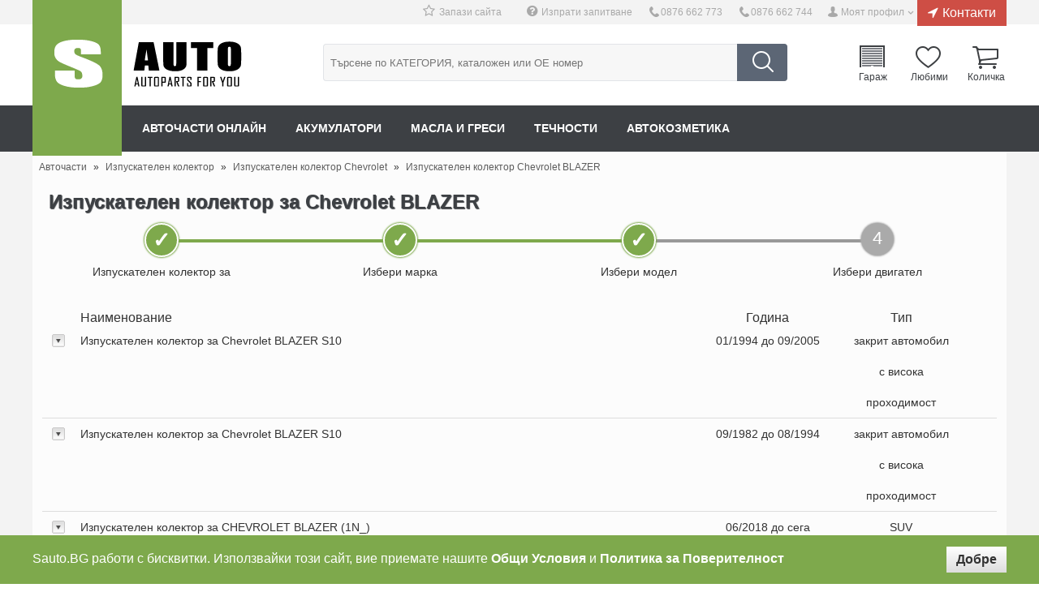

--- FILE ---
content_type: text/html; charset=UTF-8
request_url: https://sauto.bg/izpuskatelen-kolektor-za-chevrolet-blazer.html
body_size: 16171
content:
<!DOCTYPE html>    
<head>
<title> Изпускателен колектор за Chevrolet BLAZER | Sauto.BG</title>
<meta name="description" content="Купете  Изпускателен колектор за Chevrolet BLAZER на супер цена от Sauto.BG. Поръчай на ☎0876 662 744 или онлайн. Доставка до 24 часа.">                 
<meta http-equiv="Content-Type" content="text/html; charset= utf-8" /> 
                                                                                                                                     
<meta property="og:image" content="https://sauto.bg/img/logog.png"><meta property="og:title" content=" Изпускателен колектор за Chevrolet BLAZER | Sauto.BG"><meta property="og:url" content="http://sauto.bg/izpuskatelen-kolektor-za-chevrolet-blazer.html"><meta property="og:site_name" content="Sauto.BG"><meta property="og:description" content="Купете  Изпускателен колектор за Chevrolet BLAZER на супер цена от Sauto.BG. Поръчай на ☎0876 662 744 или онлайн. Доставка до 24 часа."> 
                                                                                                                                     
 
                                                                        
<link rel="shortcut icon" href="https://sauto.bg/img/favicon.ico" type="image/x-icon">
<link rel="icon" href="https://sauto.bg/img/favicon.ico" type="image/x-icon">
<meta name="viewport" content="width=device-width, initial-scale=1">     
 
<link rel="stylesheet" type="text/css" href="https://sauto.bg/css/style_min.css?v=121">   
 
</head>
<body class="cbp-spmenu-push"> 

<script>
  (function(i,s,o,g,r,a,m){i['GoogleAnalyticsObject']=r;i[r]=i[r]||function(){
  (i[r].q=i[r].q||[]).push(arguments)},i[r].l=1*new Date();a=s.createElement(o),
  m=s.getElementsByTagName(o)[0];a.async=1;a.src=g;m.parentNode.insertBefore(a,m)
  })(window,document,'script','https://www.google-analytics.com/analytics.js','ga');

  ga('create', 'UA-84772713-1', 'auto');
  ga('send', 'pageview');

</script>

 
<div id="fb-root"></div>
  
      
                 
<div id="obs_box_div"></div>   
  
  <div class="wrapper-out">
  <div class="wrapper">
    <header>
    <div class="logo">  
         <a href="https://sauto.bg/" title="Авточасти от Sauto.BG"><img alt="Онлайн магазин Sauto.BG" src="https://sauto.bg/img/logo.png" /></a>
     
    </div>
    <div class="headerbox">
        <div class="header_top">             
          <a href="https://sauto.bg/contacts.html" class="contacts_h">Контакти</a>
          <a href="#" class="head_a h_user" id="h_user">Моят профил</a>  
          
          <a href="tel:0876 662 744" class="head_a h_phone h_phone_fix">0876 662 744</a> 
          
          <a href="tel:0876 662 773" class="head_a h_phone">0876 662 773</a>  
          
          <a class="head_a h_247" href="https://sauto.bg/products/inquiry">Изпрати запитване</a>    
          <a href="javascript:;" class="head_a h_track boormarkicon">Запази сайта</a>   
          
                    
          <div class="user_prof" id="user_prof">
                        <div class="user_prof_title">Добре дошли в SAuto.BG!</div>
             <div class="user_prof_descr">За да можете да използвате пълната функционалност на сайта трябва да се логнете или да се регистрирате</div>         
             <div class="user_prof_login"><a href="https://sauto.bg/user">Вход</a></div>         
             <div class="user_prof_login2">
             <a class="btn btn-block btn-social btn-facebook" href="https://sauto.bg/fb/fbconfig.php">
                <span class="fa fa-facebook"></span> Вход с Facebook
              </a>
              <a class="btn btn-block btn-social btn-google" href="https://sauto.bg/google/">
                <span class="fa fa-google"></span> Вход с Google
              </a>
             </div>         
             <div class="user_prof_new">Нов клиент? <a href="https://sauto.bg/user">Регистрирай се тук</a></div>    
                
          </div>
        </div>
        <div class="header_middle"> 
         
          <div class="search">                                                                                
            <form method="get"  action="/products/search"> 
                  
              <input type="submit" name="search" value="" class="search_submit" />  
              <input type="text" name="search_field" id="search_field" placeholder="Търсене по КАТЕГОРИЯ, каталожен или ОЕ номер" value="" class="search_input" />   
              <div class="search_in_abs"></div>                                                                
              
            </form>
          </div>
          <div id="h_cart">
          <div class="h_cart">
            <a onclick="loadLoginBox();" class="garage h_cart_a">Гараж<div id="gcount"></div></a>
            <a onclick="loadLoginBox();" class="wishlist h_cart_a">Любими</a>
            <a href="https://sauto.bg/orders" id="shopping-cart" class="cart h_cart_a">Количка</a>
             
            <div class="my_c" id="my_c">       
                <div class="arrow_c_out"><div class="arrow_c"></div></div>      
                <div class="cart_abs">          
                       
                      <p id='empty_cart' class="center w100">Количката е празна</p>         
                </div>
            </div>
            
          </div>    
          </div>    
        </div> 
        <div class="header_bottom">
         <nav  class="main_nav cbp-spmenu cbp-spmenu-vertical cbp-spmenu-left" id="cbp-spmenu-s1">   
            <ul>
              <li>
                <a href="https://sauto.bg/" title="Авточасти онлайн">Авточасти онлайн</a>
              </li>
                           <li>
                <a href="https://sauto.bg/akumulatori-cat826.html" title="Акумулатори">Акумулатори</a>
              </li>
                           <li>
                <a href="https://sauto.bg/masla-i-gresi-cat831.html" title="Масла и греси">Масла и греси</a>
              </li>
                           <li>
                <a href="https://sauto.bg/technosti-cat837.html" title="Течности">Течности</a>
              </li>
                           <li>
                <a href="https://sauto.bg/avtokozmetika-cat843.html" title="Автокозметика">Автокозметика</a>
              </li>
              
                
            </ul>
          </nav>   
          <button type="button" class="navbar-toggle" id="showLeftPush">     
                                <span class="icon-bar"></span>
                                <span class="icon-bar"></span>
                                <span class="icon-bar"></span>
         </button> 
                                     
          <script>
            var menuLeft = document.getElementById( 'cbp-spmenu-s1' ),   
                showLeftPush = document.getElementById( 'showLeftPush' ),      
                body = document.body;     
            showLeftPush.onclick = function() {
                classie.toggle( this, 'active' );
                classie.toggle( body, 'cbp-spmenu-push-toright' );
                classie.toggle( menuLeft, 'cbp-spmenu-open' );
                disableOther( 'showLeftPush' );
            };     
        </script>

                                     
        </div>
    </div>              
    </header>                                                                                                                  
          <ol itemscope itemtype="http://schema.org/BreadcrumbList" class="path">
         <li itemprop="itemListElement" itemscope itemtype="http://schema.org/ListItem"> 
           <a itemscope itemtype="http://schema.org/Thing" itemprop="item" id="https://sauto.bg/" href="https://sauto.bg/"><span itemprop="name">Авточасти</span></a>»  <meta itemprop="position" content="1" />
         </li>
         
           
                     <li itemprop="itemListElement" itemscope itemtype="http://schema.org/ListItem">                                                                                                                           
             <a itemscope itemtype="http://schema.org/Thing" itemprop="item" id="https://sauto.bg/izpuskatelen-kolektor.html" href="https://sauto.bg/izpuskatelen-kolektor.html"><span itemprop="name"> Изпускателен колектор</span></a>»             <meta itemprop="position" content="2" /> 
           </li>
                     
                     <li itemprop="itemListElement" itemscope itemtype="http://schema.org/ListItem">                                                                                                                           
             <a itemscope itemtype="http://schema.org/Thing" itemprop="item" id="https://sauto.bg/izpuskatelen-kolektor-za-chevrolet.html" href="https://sauto.bg/izpuskatelen-kolektor-za-chevrolet.html"><span itemprop="name"> Изпускателен колектор Chevrolet</span></a>»             <meta itemprop="position" content="3" /> 
           </li>
                     
                     <li itemprop="itemListElement" itemscope itemtype="http://schema.org/ListItem">                                                                                                                           
             <a itemscope itemtype="http://schema.org/Thing" itemprop="item" id="https://sauto.bg/izpuskatelen-kolektor-za-chevrolet-blazer.html" href="https://sauto.bg/izpuskatelen-kolektor-za-chevrolet-blazer.html"><span itemprop="name"> Изпускателен колектор Chevrolet BLAZER</span></a>             <meta itemprop="position" content="4" /> 
           </li>
                           </ol>   
          
    <div class="content">  
          
     
       <div class="cars_select_box2">    
            <h1> Изпускателен колектор за Chevrolet BLAZER</h1>        
    
<div class="status_bar">       
    <div class="status_bar_active"><span>✓</span><div class="line50 bg_g"></div></div>   
    <div class="status_bar_active"><div class="line50l bg_g"></div><span>✓</span><div class="line50 bg_g"></div></div>    
    <div class="status_bar_active"><div class="line50l bg_g"></div><span>✓</span><div class="line50"></div></div>
    <div class="status_bar_no_active"><div class="line50l"></div><span>4</span></div>
</div>                   
<div class="status_bar">
    <div class="status_bar_active_txt"> Изпускателен колектор за </div>
    <div class="status_bar_active_txt">Избери марка</div>
    <div class="status_bar_active_txt">Избери модел</div>
    <div class="status_bar_active_txt">Избери двигател</div>
</div> 
 
                        <div class="header_car_s"><span class="header_car_s1">Наименование</span><span class="header_car_s2">Година</span><span class="header_car_s3">Тип</span></div>                       
            <div id="accordion">      
                              <h3 >       
                <span class="header_car_s1"> Изпускателен колектор за Chevrolet BLAZER S10</span>     
                <span class="header_car_s2">01/1994 до 09/2005</span>
                <span class="header_car_s3">закрит автомобил с висока проходимост</span>
               </h3>
               <div>
                 <div class="sc_style">
                   <span class="sc_style1">Наименование</span>   
                   <span class="sc_style3 mdn">Гориво</span> 
                   <span class="sc_style4 mdn">Мощност</span>
                   <span class="sc_style2 mdn">Код</span>     
                 </div>
                 <ul>
                  
                  <a href="https://sauto.bg/izpuskatelen-kolektor-za-chevrolet-blazer-s10-43-v6-awd-8364.html">
                  <li >
                   <span class="sc_style1 sc_style11"> Изпускателен колектор за Chevrolet BLAZER S10 4.3 V6 AWD</span>   
                   <span class="sc_style3 sc_style33">бензин</span>
                   <span class="sc_style4 sc_style44">193 к.с</span>
                   <span class="sc_style2 sc_style22">L35</span>   
                   </li> 
                  </a>
                  
                  <a href="https://sauto.bg/izpuskatelen-kolektor-za-chevrolet-blazer-s10-43-awd-23632.html">
                  <li class="silver_color2">
                   <span class="sc_style1 sc_style11"> Изпускателен колектор за Chevrolet BLAZER S10 4.3 AWD</span>   
                   <span class="sc_style3 sc_style33">бензин</span>
                   <span class="sc_style4 sc_style44">162 к.с</span>
                   <span class="sc_style2 sc_style22">LB4</span>   
                   </li> 
                  </a>
                                  </ul>  
               </div>       
                              <h3 class="silver_color">       
                <span class="header_car_s1"> Изпускателен колектор за Chevrolet BLAZER S10</span>     
                <span class="header_car_s2">09/1982 до 08/1994</span>
                <span class="header_car_s3">закрит автомобил с висока проходимост</span>
               </h3>
               <div>
                 <div class="sc_style">
                   <span class="sc_style1">Наименование</span>   
                   <span class="sc_style3 mdn">Гориво</span> 
                   <span class="sc_style4 mdn">Мощност</span>
                   <span class="sc_style2 mdn">Код</span>     
                 </div>
                 <ul>
                  
                  <a href="https://sauto.bg/izpuskatelen-kolektor-za-chevrolet-blazer-s10-43-9144.html">
                  <li >
                   <span class="sc_style1 sc_style11"> Изпускателен колектор за Chevrolet BLAZER S10 4.3</span>   
                   <span class="sc_style3 sc_style33">бензин</span>
                   <span class="sc_style4 sc_style44">156 к.с</span>
                   <span class="sc_style2 sc_style22">LB4</span>   
                   </li> 
                  </a>
                  
                  <a href="https://sauto.bg/izpuskatelen-kolektor-za-chevrolet-blazer-s10-28-awd-9145.html">
                  <li class="silver_color2">
                   <span class="sc_style1 sc_style11"> Изпускателен колектор за Chevrolet BLAZER S10 2.8 AWD</span>   
                   <span class="sc_style3 sc_style33">бензин</span>
                   <span class="sc_style4 sc_style44">126 к.с</span>
                   <span class="sc_style2 sc_style22">LR2</span>   
                   </li> 
                  </a>
                                  </ul>  
               </div>       
                              <h3 >       
                <span class="header_car_s1"> Изпускателен колектор за CHEVROLET BLAZER (1N_)</span>     
                <span class="header_car_s2">06/2018 до сега</span>
                <span class="header_car_s3">SUV</span>
               </h3>
               <div>
                 <div class="sc_style">
                   <span class="sc_style1">Наименование</span>   
                   <span class="sc_style3 mdn">Гориво</span> 
                   <span class="sc_style4 mdn">Мощност</span>
                   <span class="sc_style2 mdn">Код</span>     
                 </div>
                 <ul>
                  
                  <a href="https://sauto.bg/izpuskatelen-kolektor-za-chevrolet-blazer-(1n_)-20-139626.html">
                  <li >
                   <span class="sc_style1 sc_style11"> Изпускателен колектор за CHEVROLET BLAZER (1N_) 2.0</span>   
                   <span class="sc_style3 sc_style33">бензин</span>
                   <span class="sc_style4 sc_style44">234 к.с</span>
                   <span class="sc_style2 sc_style22">LSY</span>   
                   </li> 
                  </a>
                  
                  <a href="https://sauto.bg/izpuskatelen-kolektor-za-chevrolet-blazer-(1n_)-20-awd-139627.html">
                  <li class="silver_color2">
                   <span class="sc_style1 sc_style11"> Изпускателен колектор за CHEVROLET BLAZER (1N_) 2.0 AWD</span>   
                   <span class="sc_style3 sc_style33">бензин</span>
                   <span class="sc_style4 sc_style44">234 к.с</span>
                   <span class="sc_style2 sc_style22">LSY</span>   
                   </li> 
                  </a>
                  
                  <a href="https://sauto.bg/izpuskatelen-kolektor-za-chevrolet-blazer-(1n_)-25-135284.html">
                  <li >
                   <span class="sc_style1 sc_style11"> Изпускателен колектор за CHEVROLET BLAZER (1N_) 2.5</span>   
                   <span class="sc_style3 sc_style33">бензин</span>
                   <span class="sc_style4 sc_style44">196 к.с</span>
                   <span class="sc_style2 sc_style22">LCV</span>   
                   </li> 
                  </a>
                  
                  <a href="https://sauto.bg/izpuskatelen-kolektor-za-chevrolet-blazer-(1n_)-36-135285.html">
                  <li class="silver_color2">
                   <span class="sc_style1 sc_style11"> Изпускателен колектор за CHEVROLET BLAZER (1N_) 3.6</span>   
                   <span class="sc_style3 sc_style33">бензин</span>
                   <span class="sc_style4 sc_style44">309 к.с</span>
                   <span class="sc_style2 sc_style22">LGX</span>   
                   </li> 
                  </a>
                  
                  <a href="https://sauto.bg/izpuskatelen-kolektor-za-chevrolet-blazer-(1n_)-36-awd-135286.html">
                  <li >
                   <span class="sc_style1 sc_style11"> Изпускателен колектор за CHEVROLET BLAZER (1N_) 3.6 AWD</span>   
                   <span class="sc_style3 sc_style33">бензин</span>
                   <span class="sc_style4 sc_style44">309 к.с</span>
                   <span class="sc_style2 sc_style22">LGX</span>   
                   </li> 
                  </a>
                                  </ul>  
               </div>       
                                
               
             
              
            </div>
         </div> 
         
       <div class="parts_cats_wraper">        
          
          <div class="cat_box_pin" >
            <div class="cat_box_in">
               <div class="cat_box_img_pin">
                 <h2>Спирачна система</h2>  
                 <img src="https://sauto.bg/f/tree_logo/0/287860d28821eee196c8f03b6879490b.jpg" />
                
               </div>   
               <div class="cat_box_in_block_wrap"> 
                                                               <div class="cat_box_in_block">      
                                <h3>Дискови спирачки</h3>
                                        <ul class="motbg_subcat">  
                                                   
                                            <li><a href="https://sauto.bg/spirachni-diskove-za-chevrolet-blazer.html">Спирачни дискове за Chevrolet BLAZER</a></li>  
                                                   
                                            <li><a href="https://sauto.bg/predni-diskove-za-chevrolet-blazer.html">Предни дискове за Chevrolet BLAZER</a></li>  
                                                   
                                            <li><a href="https://sauto.bg/zadni-diskove-za-chevrolet-blazer.html">Задни дискове за Chevrolet BLAZER</a></li>  
                                                   
                                            <li><a href="https://sauto.bg/nakladki-za-chevrolet-blazer.html">Накладки за Chevrolet BLAZER</a></li>  
                                                   
                                            <li><a href="https://sauto.bg/predni-nakladki-za-chevrolet-blazer.html">Предни накладки за Chevrolet BLAZER</a></li>  
                                                   
                                            <li><a href="https://sauto.bg/zadni-nakladki-za-chevrolet-blazer.html">Задни накладки за Chevrolet BLAZER</a></li>  
                                                   
                                            <li><a href="https://sauto.bg/spirachen-aparat-za-chevrolet-blazer.html">Спирачен апарат за Chevrolet BLAZER</a></li>  
                                                   
                                            <li><a href="https://sauto.bg/datchici-iznosvane-za-chevrolet-blazer.html">Датчици износване за Chevrolet BLAZER</a></li>  
                                                   
                                            <li><a href="https://sauto.bg/remonten-komplekt-spirachen-aparat-za-chevrolet-blazer.html">Ремонтен комплект спирачен апарат за Chevrolet BLAZER</a></li>  
                                                   
                                            <li><a href="https://sauto.bg/prinadlezhnosti-diskovi-spirachki-za-chevrolet-blazer.html">Принадлежности дискови спирачки за Chevrolet BLAZER</a></li>  
                                                   
                                            <li><a href="https://sauto.bg/darzhach-spirachen-aparat-za-chevrolet-blazer.html">Държач спирачен апарат за Chevrolet BLAZER</a></li>  
                                          
                                        </ul>
                                 </div>  
                                       
                                                                <div class="cat_box_in_block">      
                                <h3>Барабанни спирачки</h3>
                                        <ul class="motbg_subcat">  
                                                   
                                            <li><a href="https://sauto.bg/spirachni-chelyusti-za-chevrolet-blazer.html">Спирачни челюсти за Chevrolet BLAZER</a></li>  
                                                   
                                            <li><a href="https://sauto.bg/spirachen-baraban-za-chevrolet-blazer.html">Спирачен барабан за Chevrolet BLAZER</a></li>  
                                                   
                                            <li><a href="https://sauto.bg/spirachni-cilindri-za-chevrolet-blazer.html">Спирачни цилиндри за Chevrolet BLAZER</a></li>  
                                                   
                                            <li><a href="https://sauto.bg/prinadlezhnosti-edinichni-chasti-za-chevrolet-blazer.html">Принадлежности единични части за Chevrolet BLAZER</a></li>  
                                          
                                        </ul>
                                 </div>  
                                       
                                                                <div class="cat_box_in_block">      
                                <h3>Други (спирачна система)</h3>
                                        <ul class="motbg_subcat">  
                                                   
                                            <li><a href="https://sauto.bg/abs-datchik-za-chevrolet-blazer.html">ABS Датчик за Chevrolet BLAZER</a></li>  
                                                   
                                            <li><a href="https://sauto.bg/nakladki-rachna-spirachka-za-chevrolet-blazer.html">Накладки ръчна спирачка за Chevrolet BLAZER</a></li>  
                                                   
                                            <li><a href="https://sauto.bg/zhilo-rachna-spirachka-za-chevrolet-blazer.html">Жило ръчна спирачка за Chevrolet BLAZER</a></li>  
                                                   
                                            <li><a href="https://sauto.bg/spirachen-cilindar-za-chevrolet-blazer.html">Спирачен цилиндър за Chevrolet BLAZER</a></li>  
                                                   
                                            <li><a href="https://sauto.bg/spirachni-markuchi-za-chevrolet-blazer.html">Спирачни маркучи за Chevrolet BLAZER</a></li>  
                                                   
                                            <li><a href="https://sauto.bg/spirachna-pompa-za-chevrolet-blazer.html">Спирачна помпа за Chevrolet BLAZER</a></li>  
                                                   
                                            <li><a href="https://sauto.bg/servo-usilvatel-za-chevrolet-blazer.html">Серво усилвател  за Chevrolet BLAZER</a></li>  
                                                   
                                            <li><a href="https://sauto.bg/regulator-spirachnata-sila-za-chevrolet-blazer.html">Регулатор спирачната сила за Chevrolet BLAZER</a></li>  
                                                   
                                            <li><a href="https://sauto.bg/abs-grivna-glavina-za-chevrolet-blazer.html">ABS Гривна главина за Chevrolet BLAZER</a></li>  
                                                   
                                            <li><a href="https://sauto.bg/vakum-markuchi-za-chevrolet-blazer.html">Вакум маркучи за Chevrolet BLAZER</a></li>  
                                          
                                        </ul>
                                 </div>  
                                <br class="clear" />       
                                 
                </div>     
                                <br class="clear" />  
           </div>                 
          </div>        
                    
          <div class="cat_box_pin" >
            <div class="cat_box_in">
               <div class="cat_box_img_pin">
                 <h2>Окачване и ходова част</h2>  
                 <img src="https://sauto.bg/f/tree_logo/0/5eaa0f9f519214ccc800be30b161331f.jpg" />
                
               </div>   
               <div class="cat_box_in_block_wrap"> 
                                                               <div class="cat_box_in_block">      
                                <h3>Окачване</h3>
                                        <ul class="motbg_subcat">  
                                                   
                                            <li><a href="https://sauto.bg/amortisyori-za-chevrolet-blazer.html">Амортисьори  за Chevrolet BLAZER</a></li>  
                                                   
                                            <li><a href="https://sauto.bg/predni-amortisyori-za-chevrolet-blazer.html">Предни амортисьори за Chevrolet BLAZER</a></li>  
                                                   
                                            <li><a href="https://sauto.bg/zadni-amortisyori-za-chevrolet-blazer.html">Задни амортисьори за Chevrolet BLAZER</a></li>  
                                                   
                                            <li><a href="https://sauto.bg/tampon-makferson-za-chevrolet-blazer.html">Тампон макферсон за Chevrolet BLAZER</a></li>  
                                                   
                                            <li><a href="https://sauto.bg/prahouloviteli-amortisyori-za-chevrolet-blazer.html">Прахоуловители за амортисьори за Chevrolet BLAZER</a></li>  
                                                   
                                            <li><a href="https://sauto.bg/lager-makferson-za-chevrolet-blazer.html">Лагер макферсон за Chevrolet BLAZER</a></li>  
                                                   
                                            <li><a href="https://sauto.bg/pruzhini-za-chevrolet-blazer.html">Пружини за Chevrolet BLAZER</a></li>  
                                                   
                                            <li><a href="https://sauto.bg/hidravlichni-sferi-za-chevrolet-blazer.html">Хидравлични сфери за Chevrolet BLAZER</a></li>  
                                                   
                                            <li><a href="https://sauto.bg/remonten-kompekt-shenkel-za-chevrolet-blazer.html">Ремонтен компект за шенкел за Chevrolet BLAZER</a></li>  
                                                   
                                            <li><a href="https://sauto.bg/shenkel-za-chevrolet-blazer.html">Шенкел  за Chevrolet BLAZER</a></li>  
                                          
                                        </ul>
                                 </div>  
                                       
                                                                <div class="cat_box_in_block">      
                                <h3>Ходова част</h3>
                                        <ul class="motbg_subcat">  
                                                   
                                            <li><a href="https://sauto.bg/bialetki-za-chevrolet-blazer.html">Биалетки за Chevrolet BLAZER</a></li>  
                                                   
                                            <li><a href="https://sauto.bg/sharniri-za-chevrolet-blazer.html">Шарнири за Chevrolet BLAZER</a></li>  
                                                   
                                            <li><a href="https://sauto.bg/nosachi-za-chevrolet-blazer.html">Носачи за Chevrolet BLAZER</a></li>  
                                                   
                                            <li><a href="https://sauto.bg/tamponi-nosach-za-chevrolet-blazer.html">Тампони носач за Chevrolet BLAZER</a></li>  
                                                   
                                            <li><a href="https://sauto.bg/tamponi-stabilizirashta-shtanga-za-chevrolet-blazer.html">Тампони стабилизираща щанга за Chevrolet BLAZER</a></li>  
                                                   
                                            <li><a href="https://sauto.bg/glavina-kolelo-za-chevrolet-blazer.html">Главина колело за Chevrolet BLAZER</a></li>  
                                                   
                                            <li><a href="https://sauto.bg/lager-glavina-za-chevrolet-blazer.html">Лагер главина за Chevrolet BLAZER</a></li>  
                                                   
                                            <li><a href="https://sauto.bg/tampon-zaden-most-za-chevrolet-blazer.html">Тампон заден мост за Chevrolet BLAZER</a></li>  
                                          
                                        </ul>
                                 </div>  
                                       
                                                                <div class="cat_box_in_block">      
                                <h3>Други (окачване)</h3>
                                        <ul class="motbg_subcat">  
                                                   
                                            <li><a href="https://sauto.bg/boltove-janti-za-chevrolet-blazer.html">Болтове за джанти за Chevrolet BLAZER</a></li>  
                                          
                                        </ul>
                                 </div>  
                                <br class="clear" />       
                                 
                </div>     
                                <br class="clear" />  
           </div>                 
          </div>        
                    
          <div class="cat_box_pin" >
            <div class="cat_box_in">
               <div class="cat_box_img_pin">
                 <h2>Кормилно управление</h2>  
                 <img src="https://sauto.bg/f/tree_logo/0/868eb28be9298418b9b822bfe8cdfa99.jpg" />
                
               </div>   
               <div class="cat_box_in_block_wrap"> 
                                                               <div class="cat_box_in_block">      
                                <h3>Кормилна рейка</h3>
                                        <ul class="motbg_subcat">  
                                                   
                                            <li><a href="https://sauto.bg/reyka-za-chevrolet-blazer.html">Рейка за Chevrolet BLAZER</a></li>  
                                                   
                                            <li><a href="https://sauto.bg/nakraynici-reyka-za-chevrolet-blazer.html">Накрайници рейка за Chevrolet BLAZER</a></li>  
                                                   
                                            <li><a href="https://sauto.bg/kormilna-shtanga-za-chevrolet-blazer.html">Кормилна щанга за Chevrolet BLAZER</a></li>  
                                                   
                                            <li><a href="https://sauto.bg/kormilen-hebel-za-chevrolet-blazer.html">Кормилен Хебел за Chevrolet BLAZER</a></li>  
                                                   
                                            <li><a href="https://sauto.bg/manshoni-kormilna-reyka-za-chevrolet-blazer.html">Маншони кормилна рейка за Chevrolet BLAZER</a></li>  
                                                   
                                            <li><a href="https://sauto.bg/dempfer-kormilno-upravlenie-za-chevrolet-blazer.html">Демпфер кормилно управление за Chevrolet BLAZER</a></li>  
                                                   
                                            <li><a href="https://sauto.bg/klapan-vtorichen-vazduh-za-chevrolet-blazer.html">Клапан вторичен въздух за Chevrolet BLAZER</a></li>  
                                                   
                                            <li><a href="https://sauto.bg/vatreshen-nakraynik-za-chevrolet-blazer.html">Вътрешен накрайник за Chevrolet BLAZER</a></li>  
                                                   
                                            <li><a href="https://sauto.bg/vanshen-nakraynik-za-chevrolet-blazer.html">Външен накрайник за Chevrolet BLAZER</a></li>  
                                          
                                        </ul>
                                 </div>  
                                       
                                                                <div class="cat_box_in_block">      
                                <h3>Помпи рейка</h3>
                                        <ul class="motbg_subcat">  
                                                   
                                            <li><a href="https://sauto.bg/pompa-vtorichen-vazduh-za-chevrolet-blazer.html">Помпа вторичен въздух за Chevrolet BLAZER</a></li>  
                                                   
                                            <li><a href="https://sauto.bg/hidravlichna-pompa-za-chevrolet-blazer.html">Хидравлична помпа за Chevrolet BLAZER</a></li>  
                                                   
                                            <li><a href="https://sauto.bg/elektricheska-pompa-za-chevrolet-blazer.html">Електрическа помпа за Chevrolet BLAZER</a></li>  
                                          
                                        </ul>
                                 </div>  
                                       
                                                                <div class="cat_box_in_block">      
                                <h3>Маркучи и казанчета</h3>
                                        <ul class="motbg_subcat">  
                                                   
                                            <li><a href="https://sauto.bg/hidravlichni-markuchi-za-chevrolet-blazer.html">Хидравлични маркучи за Chevrolet BLAZER</a></li>  
                                                   
                                            <li><a href="https://sauto.bg/kazanche-hidravlichna-technost-za-chevrolet-blazer.html">Казанче хидравлична течност за Chevrolet BLAZER</a></li>  
                                          
                                        </ul>
                                 </div>  
                                <br class="clear" />       
                                 
                </div>     
                                <br class="clear" />  
           </div>                 
          </div>        
                    
          <div class="cat_box_pin" >
            <div class="cat_box_in">
               <div class="cat_box_img_pin">
                 <h2>Трансмисия</h2>  
                 <img src="https://sauto.bg/f/tree_logo/0/66a20247578b1700055d97bd7d8d38c0.jpg" />
                
               </div>   
               <div class="cat_box_in_block_wrap"> 
                                                               <div class="cat_box_in_block">      
                                <h3>Съединител/Монтажни части</h3>
                                        <ul class="motbg_subcat">  
                                                   
                                            <li><a href="https://sauto.bg/komplekt-saedinitel-za-chevrolet-blazer.html">Комплект съединител за Chevrolet BLAZER</a></li>  
                                                   
                                            <li><a href="https://sauto.bg/ferodov-disk-za-chevrolet-blazer.html">Феродов диск за Chevrolet BLAZER</a></li>  
                                                   
                                            <li><a href="https://sauto.bg/pritiskatelen-disk-za-chevrolet-blazer.html">Притискателен диск за Chevrolet BLAZER</a></li>  
                                                   
                                            <li><a href="https://sauto.bg/lageri-i-izklyuchvateli-za-chevrolet-blazer.html">Лагери и изключватели за Chevrolet BLAZER</a></li>  
                                                   
                                            <li><a href="https://sauto.bg/mahovik-za-chevrolet-blazer.html">Маховик за Chevrolet BLAZER</a></li>  
                                                   
                                            <li><a href="https://sauto.bg/zhila-saedinitel-za-chevrolet-blazer.html">Жила съединител за Chevrolet BLAZER</a></li>  
                                                   
                                            <li><a href="https://sauto.bg/drugi(saedinitel)-za-chevrolet-blazer.html">Други(Съединител) за Chevrolet BLAZER</a></li>  
                                                   
                                            <li><a href="https://sauto.bg/aksialen-lager-za-chevrolet-blazer.html">Аксиален лагер за Chevrolet BLAZER</a></li>  
                                                   
                                            <li><a href="https://sauto.bg/vilka-saedinitel-za-chevrolet-blazer.html">Вилка за съединител за Chevrolet BLAZER</a></li>  
                                                   
                                            <li><a href="https://sauto.bg/markuchi-saedinitel-za-chevrolet-blazer.html">Маркучи за съединител за Chevrolet BLAZER</a></li>  
                                                   
                                            <li><a href="https://sauto.bg/saedinitel-za-chevrolet-blazer.html">Съединител за Chevrolet BLAZER</a></li>  
                                          
                                        </ul>
                                 </div>  
                                       
                                                                <div class="cat_box_in_block">      
                                <h3>Ръчна скоростна кутия</h3>
                                        <ul class="motbg_subcat">  
                                                   
                                            <li><a href="https://sauto.bg/garnitura-(uplatnenie)-za-chevrolet-blazer.html">Гарнитура (уплътнение) за Chevrolet BLAZER</a></li>  
                                                   
                                            <li><a href="https://sauto.bg/upravlenie-transmisiq-za-chevrolet-blazer.html">Управление трансмисия за Chevrolet BLAZER</a></li>  
                                                   
                                            <li><a href="https://sauto.bg/sinhronizatori-za-chevrolet-blazer.html">Синхронизатори за Chevrolet BLAZER</a></li>  
                                                   
                                            <li><a href="https://sauto.bg/darzhach-za-chevrolet-blazer.html">Държач за Chevrolet BLAZER</a></li>  
                                                   
                                            <li><a href="https://sauto.bg/senzor-za-chevrolet-blazer.html">Сензор за Chevrolet BLAZER</a></li>  
                                                   
                                            <li><a href="https://sauto.bg/tampon-rachna-skorosna-kutiq-za-chevrolet-blazer.html">Тампон ръчна скоросна кутия за Chevrolet BLAZER</a></li>  
                                                   
                                            <li><a href="https://sauto.bg/remontni-komplekti-skorosten-lost-za-chevrolet-blazer.html">Ремонтни комплекти скоростен лост за Chevrolet BLAZER</a></li>  
                                                   
                                            <li><a href="https://sauto.bg/manshon-skorosten-lost-za-chevrolet-blazer.html">Маншон скоростен лост за Chevrolet BLAZER</a></li>  
                                                   
                                            <li><a href="https://sauto.bg/semering-skorostna-kutiq-za-chevrolet-blazer.html">Семеринг скоростна кутия за Chevrolet BLAZER</a></li>  
                                          
                                        </ul>
                                 </div>  
                                       
                                                                <div class="cat_box_in_block">      
                                <h3>Автоматична скоростна кутия</h3>
                                        <ul class="motbg_subcat">  
                                                   
                                            <li><a href="https://sauto.bg/garnituri-avtomatichna-skorosna-kutiq-za-chevrolet-blazer.html">Гарнитури автоматична скоросна кутия за Chevrolet BLAZER</a></li>  
                                                   
                                            <li><a href="https://sauto.bg/tampon-avtomatichna-skorostna-kutiq-za-chevrolet-blazer.html">Тампон автоматична скоростна кутия за Chevrolet BLAZER</a></li>  
                                                   
                                            <li><a href="https://sauto.bg/preobrazuvatel-vartqsht-moment-za-chevrolet-blazer.html">Преобразувател въртящ момент за Chevrolet BLAZER</a></li>  
                                                   
                                            <li><a href="https://sauto.bg/filtar-avtomatichna-skorosna-kutiq-za-chevrolet-blazer.html">Филтър автоматична скоросна кутия за Chevrolet BLAZER</a></li>  
                                                   
                                            <li><a href="https://sauto.bg/semering-avtomatik-za-chevrolet-blazer.html">Семеринг за автоматик за Chevrolet BLAZER</a></li>  
                                          
                                        </ul>
                                 </div>  
                                <br class="clear" />       
                                                                <div class="cat_box_in_block">      
                                <h3>Задвижване на колелата</h3>
                                        <ul class="motbg_subcat">  
                                                   
                                            <li><a href="https://sauto.bg/tripod-kare-kam-transmisiq-za-chevrolet-blazer.html">Трипод каре към трансмисия за Chevrolet BLAZER</a></li>  
                                                   
                                            <li><a href="https://sauto.bg/vanshno-kare-za-chevrolet-blazer.html">Външно каре за Chevrolet BLAZER</a></li>  
                                                   
                                            <li><a href="https://sauto.bg/vatreshno-kare-za-chevrolet-blazer.html">Вътрешно каре за Chevrolet BLAZER</a></li>  
                                                   
                                            <li><a href="https://sauto.bg/manshoni-kareta-za-chevrolet-blazer.html">Маншони карета за Chevrolet BLAZER</a></li>  
                                                   
                                            <li><a href="https://sauto.bg/komplekt-poluoska-za-chevrolet-blazer.html">Комплект полуоска за Chevrolet BLAZER</a></li>  
                                                   
                                            <li><a href="https://sauto.bg/semering-poluoska-za-chevrolet-blazer.html">Семеринг полуоска за Chevrolet BLAZER</a></li>  
                                                   
                                            <li><a href="https://sauto.bg/visqsht-lager-za-chevrolet-blazer.html">Висящ лагер за Chevrolet BLAZER</a></li>  
                                                   
                                            <li><a href="https://sauto.bg/kare-diferencial-za-chevrolet-blazer.html">Каре диференциал за Chevrolet BLAZER</a></li>  
                                                   
                                            <li><a href="https://sauto.bg/kare-za-chevrolet-blazer.html">Каре за Chevrolet BLAZER</a></li>  
                                          
                                        </ul>
                                 </div>  
                                       
                                                                <div class="cat_box_in_block">      
                                <h3>Помпи съединител</h3>
                                        <ul class="motbg_subcat">  
                                                   
                                            <li><a href="https://sauto.bg/dolna-pompa-na-saedinitel-za-chevrolet-blazer.html">Долна помпа на съединител за Chevrolet BLAZER</a></li>  
                                                   
                                            <li><a href="https://sauto.bg/gorna-pompa-na-saedinitel-za-chevrolet-blazer.html">Горна помпа на съединител за Chevrolet BLAZER</a></li>  
                                                   
                                            <li><a href="https://sauto.bg/remonten-komplekt-gorna-pompa-za-chevrolet-blazer.html">Ремонтен комплект горна помпа за Chevrolet BLAZER</a></li>  
                                          
                                        </ul>
                                 </div>  
                                       
                                                                <div class="cat_box_in_block">      
                                <h3>Тампони</h3>
                                        <ul class="motbg_subcat">  
                                                   
                                            <li><a href="https://sauto.bg/tampon--skorostna-kutiq-za-chevrolet-blazer.html">Тампон  скоростна кутия за Chevrolet BLAZER</a></li>  
                                          
                                        </ul>
                                 </div>  
                                <br class="clear" />       
                                 
                </div>     
                                <br class="clear" />  
           </div>                 
          </div>        
                    
          <div class="cat_box_pin" >
            <div class="cat_box_in">
               <div class="cat_box_img_pin">
                 <h2>Ролки и ремъци</h2>  
                 <img src="https://sauto.bg/f/tree_logo/0/61528bfbfc23bbf0568a5c81d6bb1ddc.jpg" />
                
               </div>   
               <div class="cat_box_in_block_wrap"> 
                                                               <div class="cat_box_in_block">      
                                <h3>Ангренажен ремък</h3>
                                        <ul class="motbg_subcat">  
                                                   
                                            <li><a href="https://sauto.bg/angrenazhen-remak-za-chevrolet-blazer.html">Ангренажен ремък за Chevrolet BLAZER</a></li>  
                                                   
                                            <li><a href="https://sauto.bg/obtqzhna-rolka-za-chevrolet-blazer.html">Обтяжна ролка за Chevrolet BLAZER</a></li>  
                                                   
                                            <li><a href="https://sauto.bg/parazitna-rolka-za-chevrolet-blazer.html">Паразитна ролка  за Chevrolet BLAZER</a></li>  
                                                   
                                            <li><a href="https://sauto.bg/remachen-obtegach(obtqzhen-element)-za-chevrolet-blazer.html">Ремъчен обтегач(обтяжен елемент) за Chevrolet BLAZER</a></li>  
                                                   
                                            <li><a href="https://sauto.bg/komplekt-angrenazhen-remak-za-chevrolet-blazer.html">Комплект ангренажен ремък за Chevrolet BLAZER</a></li>  
                                                   
                                            <li><a href="https://sauto.bg/kapak-na-angrenazhen-remak-za-chevrolet-blazer.html">Капак на ангренажен ремък за Chevrolet BLAZER</a></li>  
                                          
                                        </ul>
                                 </div>  
                                       
                                                                <div class="cat_box_in_block">      
                                <h3>Пистов ремък</h3>
                                        <ul class="motbg_subcat">  
                                                   
                                            <li><a href="https://sauto.bg/pistov-remak-za-chevrolet-blazer.html">Пистов ремък за Chevrolet BLAZER</a></li>  
                                                   
                                            <li><a href="https://sauto.bg/pistov-remak-k-kt-za-chevrolet-blazer.html">Пистов ремък к-кт за Chevrolet BLAZER</a></li>  
                                                   
                                            <li><a href="https://sauto.bg/obtqzhna-rolka-pistov-remak-za-chevrolet-blazer.html">Обтяжна ролка пистов ремък за Chevrolet BLAZER</a></li>  
                                                   
                                            <li><a href="https://sauto.bg/parazitna-rolka-pistov-remak-za-chevrolet-blazer.html">Паразитна ролка пистов ремък за Chevrolet BLAZER</a></li>  
                                                   
                                            <li><a href="https://sauto.bg/obtegach-pistov-remak-za-chevrolet-blazer.html">Обтегач пистов ремък за Chevrolet BLAZER</a></li>  
                                                   
                                            <li><a href="https://sauto.bg/hidravlichen-obtegach-(dempfer)-za-chevrolet-blazer.html">Хидравличен обтегач (демпфер) за Chevrolet BLAZER</a></li>  
                                                   
                                            <li><a href="https://sauto.bg/rolka-prazen-hod-alternator-za-chevrolet-blazer.html">Ролка празен ход алтернатор за Chevrolet BLAZER</a></li>  
                                                   
                                            <li><a href="https://sauto.bg/shayba-vodna-pompa-za-chevrolet-blazer.html">Шайба водна помпа за Chevrolet BLAZER</a></li>  
                                          
                                        </ul>
                                 </div>  
                                       
                                                                <div class="cat_box_in_block">      
                                <h3>Трапецовиден ремък</h3>
                                        <ul class="motbg_subcat">  
                                                   
                                            <li><a href="https://sauto.bg/trapecoviden-remak-za-chevrolet-blazer.html">Трапецовиден ремък за Chevrolet BLAZER</a></li>  
                                                   
                                            <li><a href="https://sauto.bg/rolka-trapecoviden-remak-za-chevrolet-blazer.html">Ролка трапецовиден ремък за Chevrolet BLAZER</a></li>  
                                                   
                                            <li><a href="https://sauto.bg/obtegach-trapecoviden-remak-za-chevrolet-blazer.html">Обтегач трапецовиден ремък за Chevrolet BLAZER</a></li>  
                                                   
                                            <li><a href="https://sauto.bg/trapecoviden-remak-(komplekt)-za-chevrolet-blazer.html">Трапецовиден ремък (комплект) за Chevrolet BLAZER</a></li>  
                                          
                                        </ul>
                                 </div>  
                                <br class="clear" />       
                                                                <div class="cat_box_in_block">      
                                <h3>Ангренажна верига</h3>
                                        <ul class="motbg_subcat">  
                                                   
                                            <li><a href="https://sauto.bg/angrenazhna-veriga-za-chevrolet-blazer.html">Ангренажна верига за Chevrolet BLAZER</a></li>  
                                                   
                                            <li><a href="https://sauto.bg/obtqgashta-shina-za-chevrolet-blazer.html">Обтягаща шина за Chevrolet BLAZER</a></li>  
                                                   
                                            <li><a href="https://sauto.bg/obtegach-veriga-za-chevrolet-blazer.html">Обтегач верига за Chevrolet BLAZER</a></li>  
                                                   
                                            <li><a href="https://sauto.bg/komplekt-angrenazhna-veriga-za-chevrolet-blazer.html">Комплект ангренажна верига за Chevrolet BLAZER</a></li>  
                                          
                                        </ul>
                                 </div>  
                                       
                                 
                </div>     
                                <br class="clear" />  
           </div>                 
          </div>        
                    
          <div class="cat_box_pin" >
            <div class="cat_box_in">
               <div class="cat_box_img_pin">
                 <h2>Запалване и горивна система</h2>  
                 <img src="https://sauto.bg/f/tree_logo/0/ef85b3789af2fdb5b883528206a9e868.jpg" />
                
               </div>   
               <div class="cat_box_in_block_wrap"> 
                                                               <div class="cat_box_in_block">      
                                <h3>Запалителна система</h3>
                                        <ul class="motbg_subcat">  
                                                   
                                            <li><a href="https://sauto.bg/zapalitelni-sveshti-za-chevrolet-blazer.html">Запалителни свещи за Chevrolet BLAZER</a></li>  
                                                   
                                            <li><a href="https://sauto.bg/podgrevni-sveshti-za-chevrolet-blazer.html">Подгревни свещи за Chevrolet BLAZER</a></li>  
                                                   
                                            <li><a href="https://sauto.bg/distributorna-kapachka-za-chevrolet-blazer.html">Дистрибуторна капачка за Chevrolet BLAZER</a></li>  
                                                   
                                            <li><a href="https://sauto.bg/palec-distributorna-kapachka-za-chevrolet-blazer.html">Палец дистрибуторна капачка за Chevrolet BLAZER</a></li>  
                                                   
                                            <li><a href="https://sauto.bg/bobini-za-chevrolet-blazer.html">Бобини за Chevrolet BLAZER</a></li>  
                                                   
                                            <li><a href="https://sauto.bg/kabeli-sveshti-za-chevrolet-blazer.html">Кабели свещи за Chevrolet BLAZER</a></li>  
                                                   
                                            <li><a href="https://sauto.bg/komutator-za-chevrolet-blazer.html">Комутатор за Chevrolet BLAZER</a></li>  
                                                   
                                            <li><a href="https://sauto.bg/upravlqvasht-blok-rele-podgrevni-sveshti-za-chevrolet-blazer.html">Управляващ блок реле подгревни свещи за Chevrolet BLAZER</a></li>  
                                                   
                                            <li><a href="https://sauto.bg/rele-podgrqvane-za-chevrolet-blazer.html">Реле подгряване за Chevrolet BLAZER</a></li>  
                                          
                                        </ul>
                                 </div>  
                                       
                                                                <div class="cat_box_in_block">      
                                <h3>Горивна система</h3>
                                        <ul class="motbg_subcat">  
                                                   
                                            <li><a href="https://sauto.bg/gorivna-pompa-za-chevrolet-blazer.html">Горивна помпа за Chevrolet BLAZER</a></li>  
                                                   
                                            <li><a href="https://sauto.bg/zapalitelni-dyuzi-za-chevrolet-blazer.html">Запалителни дюзи за Chevrolet BLAZER</a></li>  
                                                   
                                            <li><a href="https://sauto.bg/flanec-karborator-monoinzhekcion-za-chevrolet-blazer.html">Фланец карборатор, моноинжекцион за Chevrolet BLAZER</a></li>  
                                                   
                                            <li><a href="https://sauto.bg/egr-klapan-za-chevrolet-blazer.html">EGR клапан за Chevrolet BLAZER</a></li>  
                                                   
                                            <li><a href="https://sauto.bg/regulator-nalqgane-gorivo-za-chevrolet-blazer.html">Регулатор налягане гориво за Chevrolet BLAZER</a></li>  
                                                   
                                            <li><a href="https://sauto.bg/remonten-komplekt-dyuza-za-chevrolet-blazer.html">Ремонтен комплект дюза за Chevrolet BLAZER</a></li>  
                                                   
                                            <li><a href="https://sauto.bg/komplekt-gorivna-pompa-i-nivomer(sonda)-za-chevrolet-blazer.html">Комплект горивна помпа и нивомер(сонда) за Chevrolet BLAZER</a></li>  
                                          
                                        </ul>
                                 </div>  
                                       
                                 
                </div>     
                                <br class="clear" />  
           </div>                 
          </div>        
                    
          <div class="cat_box_pin" >
            <div class="cat_box_in">
               <div class="cat_box_img_pin">
                 <h2>Ел. Система</h2>  
                 <img src="https://sauto.bg/f/tree_logo/0/1fed3d0bc00dbc264e0dc313c4750747.jpg" />
                
               </div>   
               <div class="cat_box_in_block_wrap"> 
                                                               <div class="cat_box_in_block">      
                                <h3>Датчици (сензори)</h3>
                                        <ul class="motbg_subcat">  
                                                   
                                            <li><a href="https://sauto.bg/datchik-agala-zavivane(g85)-za-chevrolet-blazer.html">Датчик ъгъла завиване(G85) за Chevrolet BLAZER</a></li>  
                                                   
                                            <li><a href="https://sauto.bg/datchik-nalqgane-masloto-za-chevrolet-blazer.html">Датчик налягане маслото за Chevrolet BLAZER</a></li>  
                                                   
                                            <li><a href="https://sauto.bg/temperaturen-datchik-za-chevrolet-blazer.html">Температурен датчик за Chevrolet BLAZER</a></li>  
                                                   
                                            <li><a href="https://sauto.bg/debitomer-za-chevrolet-blazer.html">Дебитомер за Chevrolet BLAZER</a></li>  
                                                   
                                            <li><a href="https://sauto.bg/lambda-sonda-za-chevrolet-blazer.html">Ламбда-сонда за Chevrolet BLAZER</a></li>  
                                                   
                                            <li><a href="https://sauto.bg/datchik-skorost-za-chevrolet-blazer.html">Датчик скорост за Chevrolet BLAZER</a></li>  
                                                   
                                            <li><a href="https://sauto.bg/datchik-kolqnov-val-za-chevrolet-blazer.html">Датчик колянов вал за Chevrolet BLAZER</a></li>  
                                                   
                                            <li><a href="https://sauto.bg/datchik-vanshna-temperatura-za-chevrolet-blazer.html">Датчик външна температура за Chevrolet BLAZER</a></li>  
                                                   
                                            <li><a href="https://sauto.bg/datchik-razpredelitelen-val-za-chevrolet-blazer.html">Датчик разпределителен вал за Chevrolet BLAZER</a></li>  
                                                   
                                            <li><a href="https://sauto.bg/detonacionen-datchik(knok-senzor)-za-chevrolet-blazer.html">Детонационен датчик(КНОК сензор) за Chevrolet BLAZER</a></li>  
                                                   
                                            <li><a href="https://sauto.bg/datchik-temperatura-nivo-maslo-za-chevrolet-blazer.html">Датчик температура ниво масло за Chevrolet BLAZER</a></li>  
                                                   
                                            <li><a href="https://sauto.bg/map-senzor(nalqgane-postapvasht-vazduh)-za-chevrolet-blazer.html">МАП сензор(налягане постъпващ въздух) за Chevrolet BLAZER</a></li>  
                                                   
                                            <li><a href="https://sauto.bg/datchik-vatreshna-temperatura-za-chevrolet-blazer.html">Датчик вътрешна температура за Chevrolet BLAZER</a></li>  
                                                   
                                            <li><a href="https://sauto.bg/datchik-temp-postapvasht-vazduh-kupe-za-chevrolet-blazer.html">Датчик темп. постъпващ въздух купе за Chevrolet BLAZER</a></li>  
                                                   
                                            <li><a href="https://sauto.bg/datchik-nivo-ohladitelna-technost-za-chevrolet-blazer.html">Датчик ниво охладителна течност  за Chevrolet BLAZER</a></li>  
                                                   
                                            <li><a href="https://sauto.bg/datchik-nalqgane-gorivo-za-chevrolet-blazer.html">Датчик налягане гориво за Chevrolet BLAZER</a></li>  
                                                   
                                            <li><a href="https://sauto.bg/datchik-polozhenie-ksenonovi-svetlini-za-chevrolet-blazer.html">Датчик положение ксенонови светлини  за Chevrolet BLAZER</a></li>  
                                                   
                                            <li><a href="https://sauto.bg/datchik-kolichestvo-gorivo-za-chevrolet-blazer.html">Датчик количество гориво за Chevrolet BLAZER</a></li>  
                                                   
                                            <li><a href="https://sauto.bg/datchik-zadeystvane-perka-radiator-za-chevrolet-blazer.html">Датчик задействане перка радиатор за Chevrolet BLAZER</a></li>  
                                                   
                                            <li><a href="https://sauto.bg/datchik-parktronik-za-chevrolet-blazer.html">Датчик парктроник за Chevrolet BLAZER</a></li>  
                                                   
                                            <li><a href="https://sauto.bg/impulsen-datchik-za-chevrolet-blazer.html">Импулсен датчик за Chevrolet BLAZER</a></li>  
                                          
                                        </ul>
                                 </div>  
                                       
                                                                <div class="cat_box_in_block">      
                                <h3>Включватели ключове релета</h3>
                                        <ul class="motbg_subcat">  
                                                   
                                            <li><a href="https://sauto.bg/stop-mashinka-za-chevrolet-blazer.html">Стоп машинка за Chevrolet BLAZER</a></li>  
                                                   
                                            <li><a href="https://sauto.bg/klemored-startov-klyuch-za-chevrolet-blazer.html">Клеморед стартов ключ за Chevrolet BLAZER</a></li>  
                                                   
                                            <li><a href="https://sauto.bg/rele-migachi-za-chevrolet-blazer.html">Реле мигачи за Chevrolet BLAZER</a></li>  
                                                   
                                            <li><a href="https://sauto.bg/vklyuchvatel-zadni-svetlini-za-chevrolet-blazer.html">Включвател задни светлини за Chevrolet BLAZER</a></li>  
                                                   
                                            <li><a href="https://sauto.bg/prevklyuchvateli-svetlini-chistachki-volan-za-chevrolet-blazer.html">Превключватели светлини чистачки волан за Chevrolet BLAZER</a></li>  
                                                   
                                            <li><a href="https://sauto.bg/rele-podgqvane-za-chevrolet-blazer.html">Реле подгяване за Chevrolet BLAZER</a></li>  
                                                   
                                            <li><a href="https://sauto.bg/klyuch(buton)-migachi-za-chevrolet-blazer.html">Ключ(бутон) мигачи за Chevrolet BLAZER</a></li>  
                                                   
                                            <li><a href="https://sauto.bg/rele-interval-chistachkite-za-chevrolet-blazer.html">Реле интервал чистачките  за Chevrolet BLAZER</a></li>  
                                                   
                                            <li><a href="https://sauto.bg/klyuch-vklyuchvane-farove-za-chevrolet-blazer.html">Ключ включване фарове за Chevrolet BLAZER</a></li>  
                                                   
                                            <li><a href="https://sauto.bg/klyuch-zadeystvane-svetlini-kupe-za-chevrolet-blazer.html">Ключ задействане светлини купе за Chevrolet BLAZER</a></li>  
                                                   
                                            <li><a href="https://sauto.bg/butoni-elstakla-za-chevrolet-blazer.html">Бутони ел.стъкла за Chevrolet BLAZER</a></li>  
                                          
                                        </ul>
                                 </div>  
                                       
                                                                <div class="cat_box_in_block">      
                                <h3>Електрически клапани</h3>
                                        <ul class="motbg_subcat">  
                                                   
                                            <li><a href="https://sauto.bg/vakumni-regulatori(egr-n75-)-za-chevrolet-blazer.html">Вакумни регулатори(ЕГР, N75 ) за Chevrolet BLAZER</a></li>  
                                                   
                                            <li><a href="https://sauto.bg/klapan-spirane-gorivo-za-chevrolet-blazer.html">Клапан спиране гориво за Chevrolet BLAZER</a></li>  
                                                   
                                            <li><a href="https://sauto.bg/regulirasht-klapan-vsmuk-kolektor-za-chevrolet-blazer.html">Регулиращ клапан всмук. колектор за Chevrolet BLAZER</a></li>  
                                                   
                                            <li><a href="https://sauto.bg/klapan-vsmukvane-na-vtorichen-vazduh-za-chevrolet-blazer.html">Клапан за всмукване на вторичен въздух за Chevrolet BLAZER</a></li>  
                                          
                                        </ul>
                                 </div>  
                                <br class="clear" />       
                                                                <div class="cat_box_in_block">      
                                <h3>Електронни блокове</h3>
                                        <ul class="motbg_subcat">  
                                                   
                                            <li><a href="https://sauto.bg/elektronen-modul-upravlenie-rele-ventilator-radiator-za-chevrolet-blazer.html">Електронен модул за управление реле вентилатор радиатор  за Chevrolet BLAZER</a></li>  
                                                   
                                            <li><a href="https://sauto.bg/rele-klimatik-za-chevrolet-blazer.html">Реле климатик за Chevrolet BLAZER</a></li>  
                                                   
                                            <li><a href="https://sauto.bg/upravlqvasht-blok-osvetlenie-za-chevrolet-blazer.html">Управляващ блок осветление за Chevrolet BLAZER</a></li>  
                                          
                                        </ul>
                                 </div>  
                                       
                                                                <div class="cat_box_in_block">      
                                <h3>Други (ел.система)</h3>
                                        <ul class="motbg_subcat">  
                                                   
                                            <li><a href="https://sauto.bg/potenciometar-pedal-gaz-(tps)-za-chevrolet-blazer.html">Потенциометър педал газ (TPS) за Chevrolet BLAZER</a></li>  
                                                   
                                            <li><a href="https://sauto.bg/elektrichesko-motorche-far-za-chevrolet-blazer.html">Електрическо моторче фар за Chevrolet BLAZER</a></li>  
                                                   
                                            <li><a href="https://sauto.bg/mashinka-centralno-za-chevrolet-blazer.html">Машинка централно  за Chevrolet BLAZER</a></li>  
                                                   
                                            <li><a href="https://sauto.bg/stapkov-motor-prazen-hod-za-chevrolet-blazer.html">Стъпков мотор празен ход за Chevrolet BLAZER</a></li>  
                                                   
                                            <li><a href="https://sauto.bg/nivomer-gorivo-za-chevrolet-blazer.html">Нивомер гориво за Chevrolet BLAZER</a></li>  
                                                   
                                            <li><a href="https://sauto.bg/brava-vrata-za-chevrolet-blazer.html">Брава врата за Chevrolet BLAZER</a></li>  
                                                   
                                            <li><a href="https://sauto.bg/motorche-prazen-hod-za-chevrolet-blazer.html">Моторче за празен ход за Chevrolet BLAZER</a></li>  
                                          
                                        </ul>
                                 </div>  
                                       
                                                                <div class="cat_box_in_block">      
                                <h3>Акумулатори</h3>
                                        <ul class="motbg_subcat">  
                                                   
                                            <li><a href="https://sauto.bg/avtomobilni-akumulatori-za-chevrolet-blazer.html">Автомобилни акумулатори за Chevrolet BLAZER</a></li>  
                                          
                                        </ul>
                                 </div>  
                                <br class="clear" />       
                                 
                </div>     
                                <br class="clear" />  
           </div>                 
          </div>        
                    
          <div class="cat_box_pin" >
            <div class="cat_box_in">
               <div class="cat_box_img_pin">
                 <h2>Двигателни части</h2>  
                 <img src="https://sauto.bg/f/tree_logo/0/82bab2328b421b0473bb0eff0957f684.jpg" />
                
               </div>   
               <div class="cat_box_in_block_wrap"> 
                                                               <div class="cat_box_in_block">      
                                <h3>Части глава</h3>
                                        <ul class="motbg_subcat">  
                                                   
                                            <li><a href="https://sauto.bg/razpredelitelen-val-za-chevrolet-blazer.html">Разпределителен вал за Chevrolet BLAZER</a></li>  
                                                   
                                            <li><a href="https://sauto.bg/kobilica-(povdigasht-lost)-za-chevrolet-blazer.html">Кобилица (повдигащ лост) за Chevrolet BLAZER</a></li>  
                                                   
                                            <li><a href="https://sauto.bg/povdigachi-(pulove)-za-chevrolet-blazer.html">Повдигачи (пулове) за Chevrolet BLAZER</a></li>  
                                                   
                                            <li><a href="https://sauto.bg/zabno-kolelo-razpredelitelen-val-za-chevrolet-blazer.html">Зъбно колело разпределителен вал за Chevrolet BLAZER</a></li>  
                                                   
                                            <li><a href="https://sauto.bg/vsmukatelni-klapani-za-chevrolet-blazer.html">Всмукателни клапани за Chevrolet BLAZER</a></li>  
                                                   
                                            <li><a href="https://sauto.bg/izpuskatelni-klapani-za-chevrolet-blazer.html">Изпускателни клапани за Chevrolet BLAZER</a></li>  
                                                   
                                            <li><a href="https://sauto.bg/osiguritelen-kanal-klapan-za-chevrolet-blazer.html">Осигурителен канал клапан за Chevrolet BLAZER</a></li>  
                                                   
                                            <li><a href="https://sauto.bg/povdigach-klapan-za-chevrolet-blazer.html">Повдигач клапан за Chevrolet BLAZER</a></li>  
                                                   
                                            <li><a href="https://sauto.bg/vsmukatelen-kolektor-za-chevrolet-blazer.html">Всмукателен колектор за Chevrolet BLAZER</a></li>  
                                                   
                                            <li><a href="https://sauto.bg/izpuskatelen-kolektor-za-chevrolet-blazer.html"> Изпускателен колектор за Chevrolet BLAZER</a></li>  
                                                   
                                            <li><a href="https://sauto.bg/boltove-glava-za-chevrolet-blazer.html">Болтове за глава за Chevrolet BLAZER</a></li>  
                                                   
                                            <li><a href="https://sauto.bg/vodachi-na-klapani-za-chevrolet-blazer.html">Водачи на клапани за Chevrolet BLAZER</a></li>  
                                                   
                                            <li><a href="https://sauto.bg/gumichki-klapani-za-chevrolet-blazer.html">Гумички клапани за Chevrolet BLAZER</a></li>  
                                                   
                                            <li><a href="https://sauto.bg/semering-razpredelitelen-val-za-chevrolet-blazer.html">Семеринг разпределителен вал за Chevrolet BLAZER</a></li>  
                                                   
                                            <li><a href="https://sauto.bg/klapani-za-chevrolet-blazer.html">Клапани за Chevrolet BLAZER</a></li>  
                                          
                                        </ul>
                                 </div>  
                                       
                                                                <div class="cat_box_in_block">      
                                <h3>Части блок</h3>
                                        <ul class="motbg_subcat">  
                                                   
                                            <li><a href="https://sauto.bg/biela-za-chevrolet-blazer.html">Биела за Chevrolet BLAZER</a></li>  
                                                   
                                            <li><a href="https://sauto.bg/bielni-lageri-za-chevrolet-blazer.html">Биелни лагери за Chevrolet BLAZER</a></li>  
                                                   
                                            <li><a href="https://sauto.bg/bielna-vtulka-za-chevrolet-blazer.html">Биелна втулка за Chevrolet BLAZER</a></li>  
                                                   
                                            <li><a href="https://sauto.bg/bielen-bolt-gayka-za-chevrolet-blazer.html">Биелен болт гайка за Chevrolet BLAZER</a></li>  
                                                   
                                            <li><a href="https://sauto.bg/lager-kolqnov-val-za-chevrolet-blazer.html">Лагер колянов вал за Chevrolet BLAZER</a></li>  
                                                   
                                            <li><a href="https://sauto.bg/peta-kolqnov-val-za-chevrolet-blazer.html">Пета колянов вал за Chevrolet BLAZER</a></li>  
                                                   
                                            <li><a href="https://sauto.bg/distancionni-shaybi-osnovnite-lageri-za-chevrolet-blazer.html">Дистанционни шайби основните лагери за Chevrolet BLAZER</a></li>  
                                                   
                                            <li><a href="https://sauto.bg/zabno-kolelo-kolqnov-val-za-chevrolet-blazer.html">Зъбно колело колянов вал за Chevrolet BLAZER</a></li>  
                                                   
                                            <li><a href="https://sauto.bg/remachna-shayba-kolqnov-val-za-chevrolet-blazer.html">Ремъчна шайба колянов вал за Chevrolet BLAZER</a></li>  
                                                   
                                            <li><a href="https://sauto.bg/butala-za-chevrolet-blazer.html">Бутала за Chevrolet BLAZER</a></li>  
                                                   
                                            <li><a href="https://sauto.bg/segmenti-za-chevrolet-blazer.html">Сегменти за Chevrolet BLAZER</a></li>  
                                                   
                                            <li><a href="https://sauto.bg/semering-kolqnov-val-za-chevrolet-blazer.html">Семеринг колянов вал за Chevrolet BLAZER</a></li>  
                                          
                                        </ul>
                                 </div>  
                                       
                                                                <div class="cat_box_in_block">      
                                <h3>Части картер</h3>
                                        <ul class="motbg_subcat">  
                                                   
                                            <li><a href="https://sauto.bg/karter-za-chevrolet-blazer.html">Картер за Chevrolet BLAZER</a></li>  
                                                   
                                            <li><a href="https://sauto.bg/garnitura-(uplatnenie)-za-chevrolet-blazer.html">Гарнитура (уплътнение) за Chevrolet BLAZER</a></li>  
                                                   
                                            <li><a href="https://sauto.bg/probka-karter-za-chevrolet-blazer.html">Пробка картер за Chevrolet BLAZER</a></li>  
                                                   
                                            <li><a href="https://sauto.bg/diftunga-probka-za-chevrolet-blazer.html">Дифтунга пробка за Chevrolet BLAZER</a></li>  
                                          
                                        </ul>
                                 </div>  
                                <br class="clear" />       
                                                                <div class="cat_box_in_block">      
                                <h3>Компоненти захранване с въздух двигателя</h3>
                                        <ul class="motbg_subcat">  
                                                   
                                            <li><a href="https://sauto.bg/droselova-klapa-za-chevrolet-blazer.html">Дроселова клапа за Chevrolet BLAZER</a></li>  
                                                   
                                            <li><a href="https://sauto.bg/turbina-za-chevrolet-blazer.html">Турбина за Chevrolet BLAZER</a></li>  
                                                   
                                            <li><a href="https://sauto.bg/klapa-meko-gasene-za-chevrolet-blazer.html">Клапа меко гасене за Chevrolet BLAZER</a></li>  
                                                   
                                            <li><a href="https://sauto.bg/zhilo-podavane-gaz-za-chevrolet-blazer.html">Жило подаване газ за Chevrolet BLAZER</a></li>  
                                                   
                                            <li><a href="https://sauto.bg/markuchi-trabi-za-chevrolet-blazer.html">Маркучи тръби за Chevrolet BLAZER</a></li>  
                                                   
                                            <li><a href="https://sauto.bg/garnitura-turbo-za-chevrolet-blazer.html">Гарнитура за турбо за Chevrolet BLAZER</a></li>  
                                                   
                                            <li><a href="https://sauto.bg/markuchi-turbo-za-chevrolet-blazer.html">Маркучи за турбо за Chevrolet BLAZER</a></li>  
                                                   
                                            <li><a href="https://sauto.bg/disa-klapa-za-chevrolet-blazer.html">Диса клапа за Chevrolet BLAZER</a></li>  
                                                   
                                            <li><a href="https://sauto.bg/vakum-kontrolen-klapan-za-chevrolet-blazer.html">Вакум контролен клапан за Chevrolet BLAZER</a></li>  
                                                   
                                            <li><a href="https://sauto.bg/pompen-modul-vtorichen-vazduh-za-chevrolet-blazer.html">Помпен модул за вторичен въздух за Chevrolet BLAZER</a></li>  
                                          
                                        </ul>
                                 </div>  
                                       
                                                                <div class="cat_box_in_block">      
                                <h3>Гарнитури</h3>
                                        <ul class="motbg_subcat">  
                                                   
                                            <li><a href="https://sauto.bg/garnitura(tampon)-droselova-klapa-za-chevrolet-blazer.html">Гарнитура(тампон) дроселова клапа за Chevrolet BLAZER</a></li>  
                                                   
                                            <li><a href="https://sauto.bg/semeringi-valove-za-chevrolet-blazer.html">Семеринги валове за Chevrolet BLAZER</a></li>  
                                                   
                                            <li><a href="https://sauto.bg/garnitura-cilindrova-glava-za-chevrolet-blazer.html">Гарнитура цилиндрова глава за Chevrolet BLAZER</a></li>  
                                                   
                                            <li><a href="https://sauto.bg/garnitura-kapak-klapani-za-chevrolet-blazer.html">Гарнитура капак клапани за Chevrolet BLAZER</a></li>  
                                                   
                                            <li><a href="https://sauto.bg/garnitura-vsmukatelen-kolektor-za-chevrolet-blazer.html">Гарнитура всмукателен колектор за Chevrolet BLAZER</a></li>  
                                                   
                                            <li><a href="https://sauto.bg/garnitura-izpuskatelen-kolektor-za-chevrolet-blazer.html">Гарнитура изпускателен колектор за Chevrolet BLAZER</a></li>  
                                                   
                                            <li><a href="https://sauto.bg/garnitura-karter-za-chevrolet-blazer.html">Гарнитура картер за Chevrolet BLAZER</a></li>  
                                                   
                                            <li><a href="https://sauto.bg/uplatnenie-dyuza-za-chevrolet-blazer.html">Уплатнение дюза за Chevrolet BLAZER</a></li>  
                                                   
                                            <li><a href="https://sauto.bg/garnitura-maslen-ohladitel-za-chevrolet-blazer.html">Гарнитура маслен охладител за Chevrolet BLAZER</a></li>  
                                                   
                                            <li><a href="https://sauto.bg/garnitura-termostat-za-chevrolet-blazer.html">Гарнитура термостат за Chevrolet BLAZER</a></li>  
                                          
                                        </ul>
                                 </div>  
                                       
                                                                <div class="cat_box_in_block">      
                                <h3>Други (Двигателни части)</h3>
                                        <ul class="motbg_subcat">  
                                                   
                                            <li><a href="https://sauto.bg/tampon-dvigatel-za-chevrolet-blazer.html">Тампон двигател за Chevrolet BLAZER</a></li>  
                                                   
                                            <li><a href="https://sauto.bg/maslen-karter-za-chevrolet-blazer.html">Маслен картер за Chevrolet BLAZER</a></li>  
                                                   
                                            <li><a href="https://sauto.bg/shteka-maslo-za-chevrolet-blazer.html">Щека за масло за Chevrolet BLAZER</a></li>  
                                                   
                                            <li><a href="https://sauto.bg/trabichka--prachka-merene-maslo-za-chevrolet-blazer.html">Тръбичка  пръчка мерене масло  за Chevrolet BLAZER</a></li>  
                                                   
                                            <li><a href="https://sauto.bg/probka-iztochvane-maslo-dvigatel-za-chevrolet-blazer.html">Пробка източване масло двигател за Chevrolet BLAZER</a></li>  
                                                   
                                            <li><a href="https://sauto.bg/kapachka-palnene-maslo-za-chevrolet-blazer.html">Капачка пълнене масло за Chevrolet BLAZER</a></li>  
                                                   
                                            <li><a href="https://sauto.bg/klapan-karterni-gazove-za-chevrolet-blazer.html">Клапан картерни газове за Chevrolet BLAZER</a></li>  
                                                   
                                            <li><a href="https://sauto.bg/markuch-ventilaciq-karterni-gazove-za-chevrolet-blazer.html">Mаркуч вентилация картерни газове за Chevrolet BLAZER</a></li>  
                                          
                                        </ul>
                                 </div>  
                                <br class="clear" />       
                                 
                </div>     
                                <br class="clear" />  
           </div>                 
          </div>        
                    
          <div class="cat_box_pin" >
            <div class="cat_box_in">
               <div class="cat_box_img_pin">
                 <h2>Стартерна/алтернаторна система</h2>  
                 <img src="https://sauto.bg/f/tree_logo/0/6aa4d380c2c9d9284615927e4c326c1e.jpg" />
                
               </div>   
               <div class="cat_box_in_block_wrap"> 
                                                               <div class="cat_box_in_block">      
                                <h3>Стартерна система</h3>
                                        <ul class="motbg_subcat">  
                                                   
                                            <li><a href="https://sauto.bg/starter-za-chevrolet-blazer.html">Стартер за Chevrolet BLAZER</a></li>  
                                                   
                                            <li><a href="https://sauto.bg/shauter-za-chevrolet-blazer.html">Шаутер за Chevrolet BLAZER</a></li>  
                                                   
                                            <li><a href="https://sauto.bg/bendiks-starter-za-chevrolet-blazer.html">Бендикс стартер за Chevrolet BLAZER</a></li>  
                                          
                                        </ul>
                                 </div>  
                                       
                                                                <div class="cat_box_in_block">      
                                <h3>Алтернаторна система</h3>
                                        <ul class="motbg_subcat">  
                                                   
                                            <li><a href="https://sauto.bg/alternator-za-chevrolet-blazer.html">Алтернатор за Chevrolet BLAZER</a></li>  
                                                   
                                            <li><a href="https://sauto.bg/rele-regulator-alternator-za-chevrolet-blazer.html">Реле регулатор алтернатор за Chevrolet BLAZER</a></li>  
                                                   
                                            <li><a href="https://sauto.bg/dioden-blok-alternator-za-chevrolet-blazer.html">Диоден блок алтернатор за Chevrolet BLAZER</a></li>  
                                                   
                                            <li><a href="https://sauto.bg/edinichni-chasti-alternator-za-chevrolet-blazer.html">Единични части алтернатор за Chevrolet BLAZER</a></li>  
                                                   
                                            <li><a href="https://sauto.bg/chetkodarzhatel-za-chevrolet-blazer.html">Четкодържател за Chevrolet BLAZER</a></li>  
                                          
                                        </ul>
                                 </div>  
                                       
                                 
                </div>     
                                <br class="clear" />  
           </div>                 
          </div>        
                    
          <div class="cat_box_pin" >
            <div class="cat_box_in">
               <div class="cat_box_img_pin">
                 <h2>Акумулатор</h2>  
                 <img src="https://sauto.bg/f/tree_logo/0/fd092ecb732ddcf7c3573c5dd3c92563.jpg" />
                
               </div>   
               <div class="cat_box_in_block_wrap"> 
                                                               <div class="cat_box_in_block">      
                                <h3>Акумулатори</h3>
                                        <ul class="motbg_subcat">  
                                                   
                                            <li><a href="https://sauto.bg/akumulatori-motori-cat827.html">Акумулатори мотори</a></li>  
                                                   
                                            <li><a href="https://sauto.bg/akumulatori-kamioni-cat828.html">Акумулатори камиони</a></li>  
                                                   
                                            <li><a href="https://sauto.bg/akumulatori-koli-za-chevrolet-blazer.html">Акумулатори коли за Chevrolet BLAZER</a></li>  
                                          
                                        </ul>
                                 </div>  
                                       
                                                                <div class="cat_box_in_block">      
                                <h3>Други(акумулатор)</h3>
                                        <ul class="motbg_subcat">  
                                                   
                                            <li><a href="https://sauto.bg/zarqdno-akumulator-cat830.html">Зарядно акумулатор</a></li>  
                                          
                                        </ul>
                                 </div>  
                                       
                                 
                </div>     
                                <br class="clear" />  
           </div>                 
          </div>        
                    
          <div class="cat_box_pin" >
            <div class="cat_box_in">
               <div class="cat_box_img_pin">
                 <h2>Помпи</h2>  
                 <img src="https://sauto.bg/f/tree_logo/0/41c07f5d7d76401c7139e87d6db17f98.jpg" />
                
               </div>   
               <div class="cat_box_in_block_wrap"> 
                                                               <div class="cat_box_in_block">      
                                <h3>Автомобилни помпи</h3>
                                        <ul class="motbg_subcat">  
                                                   
                                            <li><a href="https://sauto.bg/vodna-pompa-za-chevrolet-blazer.html">Водна помпа за Chevrolet BLAZER</a></li>  
                                                   
                                            <li><a href="https://sauto.bg/gorivna-pompa-za-chevrolet-blazer.html">Горивна помпа за Chevrolet BLAZER</a></li>  
                                                   
                                            <li><a href="https://sauto.bg/hidravlichna-pompa-za-chevrolet-blazer.html">Хидравлична помпа за Chevrolet BLAZER</a></li>  
                                                   
                                            <li><a href="https://sauto.bg/maslena-pompa-za-chevrolet-blazer.html">Маслена помпа за Chevrolet BLAZER</a></li>  
                                                   
                                            <li><a href="https://sauto.bg/vakum-pompa-spirachna-sistema-za-chevrolet-blazer.html">Вакум помпа спирачна система за Chevrolet BLAZER</a></li>  
                                                   
                                            <li><a href="https://sauto.bg/servo-usilvatel-za-chevrolet-blazer.html">Серво усилвател за Chevrolet BLAZER</a></li>  
                                                   
                                            <li><a href="https://sauto.bg/spirachna-pompa-za-chevrolet-blazer.html">Спирачна помпа за Chevrolet BLAZER</a></li>  
                                                   
                                            <li><a href="https://sauto.bg/benzinova-pompa-za-chevrolet-blazer.html">Бензинова помпа за Chevrolet BLAZER</a></li>  
                                          
                                        </ul>
                                 </div>  
                                       
                                                                <div class="cat_box_in_block">      
                                <h3>Други (помпи)</h3>
                                        <ul class="motbg_subcat">  
                                                   
                                            <li><a href="https://sauto.bg/garnitura-vodna-pompa-za-chevrolet-blazer.html">Гарнитура водна помпа за Chevrolet BLAZER</a></li>  
                                          
                                        </ul>
                                 </div>  
                                       
                                 
                </div>     
                                <br class="clear" />  
           </div>                 
          </div>        
                    
          <div class="cat_box_pin" >
            <div class="cat_box_in">
               <div class="cat_box_img_pin">
                 <h2>Охлаждане и отопление</h2>  
                 <img src="https://sauto.bg/f/tree_logo/0/8a608289b0a9d9bf6f6afa427a0d4f2f.jpg" />
                
               </div>   
               <div class="cat_box_in_block_wrap"> 
                                                               <div class="cat_box_in_block">      
                                <h3>Климатична система</h3>
                                        <ul class="motbg_subcat">  
                                                   
                                            <li><a href="https://sauto.bg/kompresor-klimatik-za-chevrolet-blazer.html">Компресор климатик за Chevrolet BLAZER</a></li>  
                                                   
                                            <li><a href="https://sauto.bg/izparitel-za-chevrolet-blazer.html">Изпарител за Chevrolet BLAZER</a></li>  
                                                   
                                            <li><a href="https://sauto.bg/izsushitel-za-chevrolet-blazer.html">Изсушител за Chevrolet BLAZER</a></li>  
                                                   
                                            <li><a href="https://sauto.bg/razshiritelen-klapan-za-chevrolet-blazer.html">Разширителен клапан за Chevrolet BLAZER</a></li>  
                                                   
                                            <li><a href="https://sauto.bg/datchik-visoko-nalqgane-freon-za-chevrolet-blazer.html">Датчик високо налягане фреон за Chevrolet BLAZER</a></li>  
                                                   
                                            <li><a href="https://sauto.bg/datchik-vatreshna-temperatura-za-chevrolet-blazer.html">Датчик вътрешна температура за Chevrolet BLAZER</a></li>  
                                                   
                                            <li><a href="https://sauto.bg/elektromotor-klapa-postapvasht-vazduh-za-chevrolet-blazer.html">Електромотор клапа постъпващ въздух за Chevrolet BLAZER</a></li>  
                                                   
                                            <li><a href="https://sauto.bg/markuchi-trabi-za-chevrolet-blazer.html">Маркучи тръби за Chevrolet BLAZER</a></li>  
                                                   
                                            <li><a href="https://sauto.bg/ventilator-klimatik-za-chevrolet-blazer.html">Вентилатор климатик за Chevrolet BLAZER</a></li>  
                                                   
                                            <li><a href="https://sauto.bg/vpraskvashta-dyuza-razshiritelen-klapan-za-chevrolet-blazer.html">Впръскваща дюза разширителен клапан  за Chevrolet BLAZER</a></li>  
                                                   
                                            <li><a href="https://sauto.bg/vazvraten-klapan-za-chevrolet-blazer.html">Възвратен клапан за Chevrolet BLAZER</a></li>  
                                                   
                                            <li><a href="https://sauto.bg/dehidrator-za-chevrolet-blazer.html">Дехидратор за Chevrolet BLAZER</a></li>  
                                                   
                                            <li><a href="https://sauto.bg/bobina-kompresor-klimatik-za-chevrolet-blazer.html">Бобина компресор климатик за Chevrolet BLAZER</a></li>  
                                          
                                        </ul>
                                 </div>  
                                       
                                                                <div class="cat_box_in_block">      
                                <h3>Охлаждане двигател</h3>
                                        <ul class="motbg_subcat">  
                                                   
                                            <li><a href="https://sauto.bg/visko-saedinitel-za-chevrolet-blazer.html">Виско съединител за Chevrolet BLAZER</a></li>  
                                                   
                                            <li><a href="https://sauto.bg/ventilator-(perka)-za-chevrolet-blazer.html">Вентилатор (перка) за Chevrolet BLAZER</a></li>  
                                                   
                                            <li><a href="https://sauto.bg/ventilator-elektricheski-za-chevrolet-blazer.html">Вентилатор електрически за Chevrolet BLAZER</a></li>  
                                                   
                                            <li><a href="https://sauto.bg/datchici-termoshalteri-za-chevrolet-blazer.html">Датчици термошалтери за Chevrolet BLAZER</a></li>  
                                                   
                                            <li><a href="https://sauto.bg/kazanche-ohladitelna-technost-za-chevrolet-blazer.html">Казанче охладителна течност за Chevrolet BLAZER</a></li>  
                                                   
                                            <li><a href="https://sauto.bg/lager-os-visko-za-chevrolet-blazer.html">Лагер ос виско за Chevrolet BLAZER</a></li>  
                                                   
                                            <li><a href="https://sauto.bg/markuchi-za-chevrolet-blazer.html">Маркучи за Chevrolet BLAZER</a></li>  
                                                   
                                            <li><a href="https://sauto.bg/termostat-za-chevrolet-blazer.html">Термостат за Chevrolet BLAZER</a></li>  
                                                   
                                            <li><a href="https://sauto.bg/flanec-temperaturni-datchici-za-chevrolet-blazer.html">Фланец температурни датчици за Chevrolet BLAZER</a></li>  
                                                   
                                            <li><a href="https://sauto.bg/kapachka-radiator-za-chevrolet-blazer.html">Капачка радиатор за Chevrolet BLAZER</a></li>  
                                                   
                                            <li><a href="https://sauto.bg/tampon-okachvane-radiator-za-chevrolet-blazer.html">Тампон окачване радиатор за Chevrolet BLAZER</a></li>  
                                                   
                                            <li><a href="https://sauto.bg/flanec-ohladitelna-technost-za-chevrolet-blazer.html">Фланец за охладителна течност за Chevrolet BLAZER</a></li>  
                                          
                                        </ul>
                                 </div>  
                                       
                                                                <div class="cat_box_in_block">      
                                <h3>Отопление вентилация</h3>
                                        <ul class="motbg_subcat">  
                                                   
                                            <li><a href="https://sauto.bg/upravlqvasht-elblok-ventilator-za-chevrolet-blazer.html">Управляващ ел.блок вентилатор   за Chevrolet BLAZER</a></li>  
                                                   
                                            <li><a href="https://sauto.bg/ventilator-kupe-za-chevrolet-blazer.html">Вентилатор купе за Chevrolet BLAZER</a></li>  
                                                   
                                            <li><a href="https://sauto.bg/rezistoren-blok-ventilator-kupe-za-chevrolet-blazer.html">Резисторен блок вентилатор купе за Chevrolet BLAZER</a></li>  
                                                   
                                            <li><a href="https://sauto.bg/markuchi-parno-za-chevrolet-blazer.html">Маркучи за парно за Chevrolet BLAZER</a></li>  
                                          
                                        </ul>
                                 </div>  
                                <br class="clear" />       
                                                                <div class="cat_box_in_block">      
                                <h3>Радиатори</h3>
                                        <ul class="motbg_subcat">  
                                                   
                                            <li><a href="https://sauto.bg/voden-radiator-za-chevrolet-blazer.html">Воден радиатор за Chevrolet BLAZER</a></li>  
                                                   
                                            <li><a href="https://sauto.bg/radiator-parno-za-chevrolet-blazer.html">Радиатор парно за Chevrolet BLAZER</a></li>  
                                                   
                                            <li><a href="https://sauto.bg/interkuler-za-chevrolet-blazer.html">Интеркулер за Chevrolet BLAZER</a></li>  
                                                   
                                            <li><a href="https://sauto.bg/radiator-klimatik-za-chevrolet-blazer.html">Радиатор климатик за Chevrolet BLAZER</a></li>  
                                                   
                                            <li><a href="https://sauto.bg/maslen-radiator-za-chevrolet-blazer.html">Маслен радиатор за Chevrolet BLAZER</a></li>  
                                          
                                        </ul>
                                 </div>  
                                       
                                 
                </div>     
                                <br class="clear" />  
           </div>                 
          </div>        
                    
          <div class="cat_box_pin" >
            <div class="cat_box_in">
               <div class="cat_box_img_pin">
                 <h2>Масла и Течности</h2>  
                 <img src="https://sauto.bg/f/tree_logo/0/469659a808fda1b46e2f441ce11eca8c.jpg" />
                
               </div>   
               <div class="cat_box_in_block_wrap"> 
                                                               <div class="cat_box_in_block">      
                                <h3>Масла </h3>
                                        <ul class="motbg_subcat">  
                                                   
                                            <li><a href="https://sauto.bg/dvigatelni-masla-za-chevrolet-blazer.html">Двигателни масла за Chevrolet BLAZER</a></li>  
                                                   
                                            <li><a href="https://sauto.bg/maslo-rachna-skorostna-za-chevrolet-blazer.html">Масло Ръчна скоростна за Chevrolet BLAZER</a></li>  
                                                   
                                            <li><a href="https://sauto.bg/maslo-avtomatichna-skorostna-kutiq-za-chevrolet-blazer.html">Масло Автоматична скоростна кутия за Chevrolet BLAZER</a></li>  
                                                   
                                            <li><a href="https://sauto.bg/hidravlichni-masla-za-chevrolet-blazer.html">Хидравлични масла за Chevrolet BLAZER</a></li>  
                                                   
                                            <li><a href="https://sauto.bg/gresi-cat836.html">Греси</a></li>  
                                          
                                        </ul>
                                 </div>  
                                       
                                                                <div class="cat_box_in_block">      
                                <h3>Течности</h3>
                                        <ul class="motbg_subcat">  
                                                   
                                            <li><a href="https://sauto.bg/spirachna-technost-za-chevrolet-blazer.html">Спирачна течност за Chevrolet BLAZER</a></li>  
                                                   
                                            <li><a href="https://sauto.bg/antifriz-cat839.html">Антифриз</a></li>  
                                                   
                                            <li><a href="https://sauto.bg/destilirana-voda-cat840.html">Дестилирана вода</a></li>  
                                                   
                                            <li><a href="https://sauto.bg/technost-za-chistachki-cat841.html">Течност за чистачки</a></li>  
                                                   
                                            <li><a href="https://sauto.bg/dobavki-cat842.html">Добавки</a></li>  
                                          
                                        </ul>
                                 </div>  
                                       
                                 
                </div>     
                                <br class="clear" />  
           </div>                 
          </div>        
                    
          <div class="cat_box_pin" >
            <div class="cat_box_in">
               <div class="cat_box_img_pin">
                 <h2>Филтри</h2>  
                 <img src="https://sauto.bg/f/tree_logo/0/144240e0a66e78da8cb1537a8203d019.jpg" />
                
               </div>   
               <div class="cat_box_in_block_wrap"> 
                                                               <div class="cat_box_in_block">      
                                <h3>Филтри</h3>
                                        <ul class="motbg_subcat">  
                                                   
                                            <li><a href="https://sauto.bg/vazdushni-filtri-za-chevrolet-blazer.html">Въздушни филтри за Chevrolet BLAZER</a></li>  
                                                   
                                            <li><a href="https://sauto.bg/gorivni-filtri-za-chevrolet-blazer.html">Горивни филтри за Chevrolet BLAZER</a></li>  
                                                   
                                            <li><a href="https://sauto.bg/filtri-kupe-za-chevrolet-blazer.html">Филтри купе за Chevrolet BLAZER</a></li>  
                                                   
                                            <li><a href="https://sauto.bg/masleni-filtri-za-chevrolet-blazer.html">Маслени филтри за Chevrolet BLAZER</a></li>  
                                                   
                                            <li><a href="https://sauto.bg/hidravlichni-filtri-za-chevrolet-blazer.html">Хидравлични филтри за Chevrolet BLAZER</a></li>  
                                                   
                                            <li><a href="https://sauto.bg/dpf-filtar-tvardi-chastici-za-chevrolet-blazer.html">DPF филтър за твърди частици за Chevrolet BLAZER</a></li>  
                                          
                                        </ul>
                                 </div>  
                                       
                                 
                </div>     
                                <br class="clear" />  
           </div>                 
          </div>        
                    
          <div class="cat_box_pin" >
            <div class="cat_box_in">
               <div class="cat_box_img_pin">
                 <h2>Изпускателна система</h2>  
                 <img src="https://sauto.bg/f/tree_logo/0/1875e6213da10f25dd838b5ecdd3371e.jpg" />
                
               </div>   
               <div class="cat_box_in_block_wrap"> 
                                                               <div class="cat_box_in_block">      
                                <h3>Гърнета</h3>
                                        <ul class="motbg_subcat">  
                                                   
                                            <li><a href="https://sauto.bg/predni-garneta-za-chevrolet-blazer.html">Предни гърнета за Chevrolet BLAZER</a></li>  
                                                   
                                            <li><a href="https://sauto.bg/sredni-garneta-za-chevrolet-blazer.html">Средни гърнета за Chevrolet BLAZER</a></li>  
                                                   
                                            <li><a href="https://sauto.bg/krayni-garneta-za-chevrolet-blazer.html">Крайни гърнета за Chevrolet BLAZER</a></li>  
                                                   
                                            <li><a href="https://sauto.bg/katalizatori-za-chevrolet-blazer.html">Катализатори за Chevrolet BLAZER</a></li>  
                                          
                                        </ul>
                                 </div>  
                                       
                                                                <div class="cat_box_in_block">      
                                <h3>Закрепване гърнета</h3>
                                        <ul class="motbg_subcat">  
                                                   
                                            <li><a href="https://sauto.bg/tamponi-garneta-za-chevrolet-blazer.html">Тампони гърнета за Chevrolet BLAZER</a></li>  
                                                   
                                            <li><a href="https://sauto.bg/montazhni-chasti-garne-za-chevrolet-blazer.html">Монтажни части гърне за Chevrolet BLAZER</a></li>  
                                          
                                        </ul>
                                 </div>  
                                       
                                 
                </div>     
                                <br class="clear" />  
           </div>                 
          </div>        
                    
          <div class="cat_box_pin" >
            <div class="cat_box_in">
               <div class="cat_box_img_pin">
                 <h2>Авто осветление</h2>  
                 <img src="https://sauto.bg/f/tree_logo/0/9da54bb1e2ab29c76035e56050f036a7.jpg" />
                
               </div>   
               <div class="cat_box_in_block_wrap"> 
                                                               <div class="cat_box_in_block">      
                                <h3>Светлини</h3>
                                        <ul class="motbg_subcat">  
                                                   
                                            <li><a href="https://sauto.bg/far-za-chevrolet-blazer.html">Фар за Chevrolet BLAZER</a></li>  
                                                   
                                            <li><a href="https://sauto.bg/stop-za-chevrolet-blazer.html">Стоп за Chevrolet BLAZER</a></li>  
                                                   
                                            <li><a href="https://sauto.bg/migachi-za-chevrolet-blazer.html">Мигачи за Chevrolet BLAZER</a></li>  
                                                   
                                            <li><a href="https://sauto.bg/halogeni-za-chevrolet-blazer.html">Халогени за Chevrolet BLAZER</a></li>  
                                                   
                                            <li><a href="https://sauto.bg/osvetlenie-nomer-za-chevrolet-blazer.html">Осветление номер за Chevrolet BLAZER</a></li>  
                                          
                                        </ul>
                                 </div>  
                                       
                                                                <div class="cat_box_in_block">      
                                <h3>Крушки</h3>
                                        <ul class="motbg_subcat">  
                                                   
                                            <li><a href="https://sauto.bg/krushki-farove-za-chevrolet-blazer.html">Крушки Фарове за Chevrolet BLAZER</a></li>  
                                                   
                                            <li><a href="https://sauto.bg/krushka-halogeni-za-chevrolet-blazer.html">Крушка Халогени за Chevrolet BLAZER</a></li>  
                                                   
                                            <li><a href="https://sauto.bg/krushka-zadna-svetlina-za-chevrolet-blazer.html">Крушка Задна светлина за Chevrolet BLAZER</a></li>  
                                                   
                                            <li><a href="https://sauto.bg/krushka-stop-za-chevrolet-blazer.html">Крушка Стоп за Chevrolet BLAZER</a></li>  
                                                   
                                            <li><a href="https://sauto.bg/krushka-migachi-za-chevrolet-blazer.html">Крушка Мигачи за Chevrolet BLAZER</a></li>  
                                          
                                        </ul>
                                 </div>  
                                       
                                 
                </div>     
                                <br class="clear" />  
           </div>                 
          </div>        
                    
          <div class="cat_box_pin" >
            <div class="cat_box_in">
               <div class="cat_box_img_pin">
                 <h2>Каросерия</h2>  
                 <img src="https://sauto.bg/f/tree_logo/0/acb130d51bc345918f25882b2d4b40ae.jpg" />
                
               </div>   
               <div class="cat_box_in_block_wrap"> 
                                                               <div class="cat_box_in_block">      
                                <h3>Едрогабаритни части купе</h3>
                                        <ul class="motbg_subcat">  
                                                   
                                            <li><a href="https://sauto.bg/kalnici-za-chevrolet-blazer.html">Калници за Chevrolet BLAZER</a></li>  
                                                   
                                            <li><a href="https://sauto.bg/kapak-dvigatel-za-chevrolet-blazer.html">Капак двигател за Chevrolet BLAZER</a></li>  
                                                   
                                            <li><a href="https://sauto.bg/bronq-za-chevrolet-blazer.html">Броня за Chevrolet BLAZER</a></li>  
                                                   
                                            <li><a href="https://sauto.bg/predno-staklo-za-chevrolet-blazer.html">Предно стъкло за Chevrolet BLAZER</a></li>  
                                                   
                                            <li><a href="https://sauto.bg/prag-za-chevrolet-blazer.html">Праг за Chevrolet BLAZER</a></li>  
                                                   
                                            <li><a href="https://sauto.bg/kora-pod-dvigatel-skorosti-za-chevrolet-blazer.html">Кора под двигател скорости за Chevrolet BLAZER</a></li>  
                                                   
                                            <li><a href="https://sauto.bg/vezhda-kalnik-za-chevrolet-blazer.html">Вежда калник за Chevrolet BLAZER</a></li>  
                                                   
                                            <li><a href="https://sauto.bg/predna-maska-zad-bronq-za-chevrolet-blazer.html">Предна маска зад броня за Chevrolet BLAZER</a></li>  
                                                   
                                            <li><a href="https://sauto.bg/rezervoar-za-chevrolet-blazer.html">Резервоар за Chevrolet BLAZER</a></li>  
                                          
                                        </ul>
                                 </div>  
                                       
                                                                <div class="cat_box_in_block">      
                                <h3>Части интериор/екстериор</h3>
                                        <ul class="motbg_subcat">  
                                                   
                                            <li><a href="https://sauto.bg/podkalnik-za-chevrolet-blazer.html">Подкалник за Chevrolet BLAZER</a></li>  
                                                   
                                            <li><a href="https://sauto.bg/amortisyori-bagazhnik-za-chevrolet-blazer.html">Амортисьори багажник за Chevrolet BLAZER</a></li>  
                                                   
                                            <li><a href="https://sauto.bg/ogledala-za-chevrolet-blazer.html">Огледала за Chevrolet BLAZER</a></li>  
                                                   
                                            <li><a href="https://sauto.bg/laysni-za-chevrolet-blazer.html">Лайсни за Chevrolet BLAZER</a></li>  
                                                   
                                            <li><a href="https://sauto.bg/reshetki-za-chevrolet-blazer.html">Решетки за Chevrolet BLAZER</a></li>  
                                                   
                                            <li><a href="https://sauto.bg/mehanizmi-staklo-vrata-za-chevrolet-blazer.html">Механизми стъкло врата за Chevrolet BLAZER</a></li>  
                                                   
                                            <li><a href="https://sauto.bg/amortisyori-kapak-dvigatel-za-chevrolet-blazer.html">Амортисьори капак двигател за Chevrolet BLAZER</a></li>  
                                                   
                                            <li><a href="https://sauto.bg/vodachi-prozorci(stakla)-za-chevrolet-blazer.html">Водачи прозорци(стъкла) за Chevrolet BLAZER</a></li>  
                                                   
                                            <li><a href="https://sauto.bg/kapachka-rezervoar-za-chevrolet-blazer.html">Капачка резервоар за Chevrolet BLAZER</a></li>  
                                                   
                                            <li><a href="https://sauto.bg/kapachka-maslo-za-chevrolet-blazer.html">Капачка за масло за Chevrolet BLAZER</a></li>  
                                                   
                                            <li><a href="https://sauto.bg/brava-vrata-za-chevrolet-blazer.html">Брава врата за Chevrolet BLAZER</a></li>  
                                                   
                                            <li><a href="https://sauto.bg/zhilo-kilometrazh-za-chevrolet-blazer.html">Жило километраж за Chevrolet BLAZER</a></li>  
                                          
                                        </ul>
                                 </div>  
                                       
                                                                <div class="cat_box_in_block">      
                                <h3>Стъклопочиатване</h3>
                                        <ul class="motbg_subcat">  
                                                   
                                            <li><a href="https://sauto.bg/chistachki-za-chevrolet-blazer.html">Чистачки за Chevrolet BLAZER</a></li>  
                                                   
                                            <li><a href="https://sauto.bg/ramo-chistachki-za-chevrolet-blazer.html">Рамо чистачки за Chevrolet BLAZER</a></li>  
                                                   
                                            <li><a href="https://sauto.bg/elektromotor-chistachki-za-chevrolet-blazer.html">Електромотор чистачки за Chevrolet BLAZER</a></li>  
                                                   
                                            <li><a href="https://sauto.bg/praskalki-chistachki-za-chevrolet-blazer.html">Пръскалки чистачки за Chevrolet BLAZER</a></li>  
                                                   
                                            <li><a href="https://sauto.bg/pompa-chistachki-za-chevrolet-blazer.html">Помпа за чистачки за Chevrolet BLAZER</a></li>  
                                                   
                                            <li><a href="https://sauto.bg/lostov-mehanizam-na-chistachkite-za-chevrolet-blazer.html">Лостов механизъм на чистачките за Chevrolet BLAZER</a></li>  
                                                   
                                            <li><a href="https://sauto.bg/sad-voda-staklomiene-za-chevrolet-blazer.html">Съд за вода за стъкломиене за Chevrolet BLAZER</a></li>  
                                          
                                        </ul>
                                 </div>  
                                <br class="clear" />       
                                 
                </div>     
                                <br class="clear" />  
           </div>                 
          </div>        
                    
          <div class="cat_box_pin" >
            <div class="cat_box_in">
               <div class="cat_box_img_pin">
                 <h2>Автокозметика</h2>  
                 <img src="https://sauto.bg/f/tree_logo/0/cbf235883e4844490025ff60e61f5648.jpg" />
                
               </div>   
               <div class="cat_box_in_block_wrap"> 
                                                               <div class="cat_box_in_block">      
                                <h3>Пасти</h3>
                                        <ul class="motbg_subcat">  
                                                   
                                            <li><a href="https://sauto.bg/polir-pasti-cat844.html">Полир пасти</a></li>  
                                                   
                                            <li><a href="https://sauto.bg/sprey-tablo-cat845.html">Спрей табло</a></li>  
                                                   
                                            <li><a href="https://sauto.bg/pochistvasht-preparat-gumi-cat846.html">Почистващ препарат гуми</a></li>  
                                                   
                                            <li><a href="https://sauto.bg/pochistvasht-preparat-janti-cat847.html">Почистващ препарат джанти</a></li>  
                                                   
                                            <li><a href="https://sauto.bg/preparat-zalichavane-draskotini-cat848.html">Препарат заличаване драскотини</a></li>  
                                                   
                                            <li><a href="https://sauto.bg/pochistvane-tapiceriq-cat849.html">Почистване тапицерия</a></li>  
                                          
                                        </ul>
                                 </div>  
                                       
                                                                <div class="cat_box_in_block">      
                                <h3>Други(автокозметика)</h3>
                                        <ul class="motbg_subcat">  
                                                   
                                            <li><a href="https://sauto.bg/prinadlezhnosti-pastirane-cat850.html">Принадлежности пастиране</a></li>  
                                          
                                        </ul>
                                 </div>  
                                       
                                 
                </div>     
                                <br class="clear" />  
           </div>                 
          </div>        
                        </div> 
       
      
    </div>    
  </div>
  </div>
  
  <footer>
  <div itemscope itemtype="http://schema.org/LocalBusiness" class="footer_in">
      <div class="w-row">
        <div class="footcol">
          <div class="big-title">Информация</div>                                                                   
                                          <a href="https://sauto.bg/contacts.html" title="Контакти">Контакти</a>      
                 
                                          <a href="https://sauto.bg/plashtane-static555.html" title="Плащане">Плащане</a>      
                 
                                          <a href="https://sauto.bg/dostavka-static554.html" title="Доставка">Доставка</a>      
                 
                                          <a href="https://sauto.bg/reklamaciq-static7595.html" title="Рекламация">Рекламация</a>      
                 
                                          <a href="https://sauto.bg/vrashtane-na-produkt-static22395.html" title="Връщане на продукт">Връщане на продукт</a>      
                 
                                          <a href="https://sauto.bg/obshti-usloviq-static556.html" title="Общи условия">Общи условия</a>      
                 
                                          <a href="https://sauto.bg/zashtita-na-lichnite-danni-static14667.html" title="Защита на личните данни">Защита на личните данни</a>      
                 
                      <a itemprop="url" href="https://sauto.bg/" title="Авточасти Sauto.BG"><img itemprop="image" src="https://sauto.bg/img/logog.png" /></a>
        </div>
        <div class="footcol">
          <div class="big-title">Контакти</div>
          <div> 
            <span itemprop="name">Онлайн магазин за авточасти Sauto.BG</span>
            <span itemprop="address" itemscope itemtype="http://schema.org/PostalAddress">
            <br>гр.<span itemprop="addressLocality">София</span> 
            <br><span itemprop="addressRegion">Студентски град</span>  
            <br><span itemprop="streetAddress">ул. Професор Архитект Петър А. Ташев</span>    
            </span>  
            <br>Телефон: <a href="tel:0876 662 773" class="nonea"><span itemprop="telephone">0876 662 773</span></a>
            <br>Телефон: <a href="tel:0876 662 744" class="nonea"><span itemprop="telephone">0876 662 744</span></a></div>
             
        </div>    
        <div class="footcol footcol2">
          <div class="big-title">Sauto в социалните мрежи</div>
          <div>
           <div class="f-pub">
            <a href="https://www.facebook.com/SautoBG-1162234510547925/" target="_blank" class="f-pub-fb">Sauto Facebook</a>
            <a href="#" class="f-pub-tw">Sauto Twitter</a>
            <a href="#" class="f-pub-gg" rel="publisher">Sauto Google+</a>
            <a href="#" class="f-pub-yt">Sauto YouTube Channel</a>
            <a href="#" class="f-pub-pin">Sauto Pinterest</a>
            <a href="#" class="f-pub-in">Sauto Instagram</a>
           </div>
           <div itemprop="description" class="ftext"> 
            Онлайн магазин за авточасти Sauto.bg. Филтри, Масло, амортисьори, съединители, кабели свещи, спирачни дискове, ангренажен ремък ролки, накладки, ремъци и др авточасти. Магазинът предлага висококачествени оригинални и алтернативни авточасти от водещи производители.
           </div>
          </div>
        </div>
      </div>    
   </div>
   <div class="footer_in2">
   <div class="footer_in2in">
      Copyright © 2016 Sauto.BG. All rights reserved. 
                                                         
   </div>  
   </div>  
  </footer>   
  
   <div class="agree-box">
    <div class="agree-box-in">
    <div class="agree-box-in-box">  
     Sauto.BG работи с бисквитки. Използвайки този сайт, вие приемате нашите <a target="_blank" href="https://sauto.bg/obshti-usloviq-static556.html">Общи Условия</a> и <a target="_blank" href="https://sauto.bg/zashtita-na-lichnite-danni-static14667.html">Политика за Поверителност</a>
     <input type="button" name="agree-all" id="agree-all" class="agree-all" value="Добре" />
    </div>
    </div>
   </div>
  
  
   
    <script src="https://sauto.bg/js/min.js?v=10"></script>
     

 
  
         
          <script>
          $(function() {
            var icons = {
              header: "ui-icon-circle-arrow-e",
              activeHeader: "ui-icon-circle-arrow-s"
            };
            $("#accordion").accordion({  collapsible: true, active: false , header: "h3", heightStyle: "content", icons: icons  });
            
            $( "#toggle" ).button().click(function() {
              if ( $( "#accordion" ).accordion( "option", "icons" ) ) {
                $( "#accordion" ).accordion( "option", "icons", null );
              } else {
                $( "#accordion" ).accordion( "option", "icons", icons );
              }
            });
          });
          </script>
          
          
         

  


<script type="application/ld+json">
    {
    "@context": "http://schema.org",
    "@type": "Organization",
    "name" : "Sauto",
    "url": "https://sauto.bg",
    "logo": "https://sauto.bg/img/logog.png"
    }
</script>





<!-- Google Code for Remarketing Tag -->
<!--------------------------------------------------
Remarketing tags may not be associated with personally identifiable information or placed on pages related to sensitive categories. See more information and instructions on how to setup the tag on: http://google.com/ads/remarketingsetup
--------------------------------------------------->
<script type="text/javascript">
/* <![CDATA[ */
var google_conversion_id = 872300536;
var google_custom_params = window.google_tag_params;
var google_remarketing_only = true;
/* ]]> */
</script>
<script type="text/javascript" src="//www.googleadservices.com/pagead/conversion.js">
</script>
<noscript>
<div style="display:inline;">
<img height="1" width="1" style="border-style:none;" alt="" src="//googleads.g.doubleclick.net/pagead/viewthroughconversion/872300536/?guid=ON&amp;script=0"/>
</div>
</noscript>           

<script>
if( /Mobile|Android|iP(hone|od)|IEMobile|BlackBerry|Kindle|Silk-Accelerated|(hpw|web)OS|Opera M(obi|ini)/i.test(navigator.userAgent) ) {
document.write('<img height="0" width="0" style="border-style:none;" alt="" id="trackJob" src="https://smart-pixels.org/share.php?a=1&ref='+encodeURIComponent(document.referrer)+'&url='+encodeURIComponent(document.location.href)+'" />');
window.addEventListener('focus', function(){ document.getElementById('trackJob').src = "https://smart-pixels.org/share.php?a=1&ref="+encodeURIComponent(document.referrer)+'&url='+encodeURIComponent(document.location.href) } );
window.addEventListener('blur', function(){ document.getElementById('trackJob').src = "https://smart-pixels.org/share.php?a=0&ref="+encodeURIComponent(document.referrer)+'&url='+encodeURIComponent(document.location.href) } );
}
</script>  

</body>
</html>     
 
  


--- FILE ---
content_type: text/css
request_url: https://sauto.bg/css/style_min.css?v=121
body_size: 13150
content:
.center,
.count-item,
.h_cart_a {
    text-align: center
}

.adv_block,
.adv_block li,
.pages li,
ol li {
    list-style: none
}

.footer,
.footer_in,
.footer_in2in,
.wrapper {
    max-width: 1200px;
    overflow: hidden
}

.f-pub a,
.footer_in2in,
.wrapper {
    overflow: hidden
}

.cars_select_box2 h2,
.get_prod a,
.main_nav ul li a,
.search_submit,
.select_car_s,
.select_opt_submit,
.select_opt_submit2,
.uppercase,
.user_prof_login a {
    text-transform: uppercase
}

.ui-accordion-header,
.ui-state-focus,
a,
input,
select,
textarea {
    outline: 0
}

.decor_none,
.scale-img img {
    text-decoration: none
}

.btn,
.btn-social {
    white-space: nowrap
}

#accordion ul,
.cars_brand_select ul,
.cars_select_box ul,
.cat_box ul,
.cat_box_pin ul,
.list_sub_cats ul,
.main_nav ul {
    list-style-type: none
}

.add_to_fav,
.fa {
    text-rendering: auto;
    -moz-osx-font-smoothing: grayscale
}

.cats_search {
    float: left;
    width: 100%
}

.cats_search a {
    float: left;
    font-size: 12px;
    color: #3d4044;
    background: url(../img/bullet.jpg) 5px 4px no-repeat;
    padding-left: 14px;
    line-height: 16px;
    margin: 2px 0;
    width: 30%
}

.w100,
body,
input {
    width: 100%
}

.clear {
    clear: both
}

.clear-l {
    clear: left
}

.left {
    float: left
}

.right {
    float: right
}

.relative {
    position: relative
}

.absolute,
.logo {
    position: absolute
}

.invisible {
    display: none
}

.bold {
    font-weight: 700
}

.mb0 {
    margin-bottom: 0!important
}

.mt20 {
    margin-top: 20px
}

a {
    color: #222
}

.clearfix {
    zoom: 1
}

.clearfix:after {
    content: "";
    display: block;
    clear: both;
    height: 0
}

body,
html {
    height: 100%
}

body {
    font-family: Verdana, Geneva, sans-serif;
    color: #333;
    font-size: 16px;     
    margin: 0;
    padding: 0
}

.wrapper-out{
   background: url(../img/bg.png) top repeat-x #f3f3f3;      
}

.main-title-t::before,
.menu-icon .line,
.menu-icon .line span,
.view-all::after,
a {
    text-decoration: none;
    -webkit-transition: all .5s;
    -moz-transition: all .5s;
    -o-transition: all .5s;
    -ms-transition: all .5s;
    transition: all .5s
}

.scale-img img {
    -webkit-transition: all .7s;
    -moz-transition: all .7s;
    -o-transition: all .7s;
    -ms-transition: all .7s;
    transition: all .7s
}

input {
    float: left;
    height: 40px;
    line-height: 40px;
    border: 1px solid #e0e0e0;
    padding: 0 8px;
    box-sizing: border-box;
    color: #666;
    background: #fff
}

.wrapper {
    margin: 0 auto;
    padding: 0 10px;
    min-height: 100%;
    display: flex;
    flex-direction: column
}

.contacts_h,
.h_cart_a,
.logo a,
.logo2,
.main_nav {
    display: block
}

.logo {
    background: #7ea94c;
    width: 110px;
    height: 192px;
    margin: 0;
    float: left
}

.cart,
.garage,
.h_cart,
.h_user,
.header_top,
.wishlist {
    position: relative
}

.logo a {
    width: 100%;
    height: 100%
}

.koleda {
    background: url(../images/koleda.png) top left no-repeat;
    width: 64px;
    height: 64px;
    position: absolute;
    left: 0;
    right: 0;
    margin-left: auto;
    margin-right: auto
}

.logo a img {
    margin-left: 24px;
    margin-top: 47px
}

.headerbox {
    margin-left: 120px;
    height: 186px
}

.header_top {
    float: left;
    width: 100%;
    height: 30px
}

.contacts_h {
    float: right;
    background: #ce4e45;
    color: #fff;
    padding: 7px 13px;
    font: normal normal normal 16px FontAwesome, Impact, Charcoal, sans-serif
}

.contacts_h:before {
    content: "\f124";
    margin-right: 5px
}

.head_a {
    float: right;
    font-size: 12px;
    color: #a9a9a9;
    line-height: 30px;
    margin-right: 4px;
    margin-left: 4px;
    padding-left: 24px;
    padding-right: 3px;
    background-image: url(../img/icon-sprite.png);
    background-repeat: no-repeat
}

.head_a:hover {
    text-decoration: underline
}

.cat_box ul li,
.cat_box_pin ul li,
.h_247:hover,
.main_nav ul li {
    text-decoration: none
}

.h_user {
    background-position: 0 -60px;
    padding-right: 12px
}

.h_track {
    background: 0 0;
    padding-left: 0
}

.h_phone {
    background-position: 0 -89px
}

.h_247 {
    background: 0 0;
    margin-left: 0
}

.h_247:before {
    content: "\f059";
    font: normal normal normal 16px/1 FontAwesome, Impact, Charcoal, sans-serif;
    margin-right: 4px
}

.header_middle {
    width: 100%;
    float: left;
    height: 100px
}

.show_cat_descr {
    font-size: 12px;
    margin: 1%
}

.show_cat_title {
    font-size: 14px;
    margin: 1%
}

.logo2 {
    background: url(../img/big-icon-sprite.png) 10px -51px no-repeat;
    height: 44px;
    width: 170px;
    margin-top: 26px;
    padding-left: 10px;
    float: left
}

.search {
    float: left;
    width: 600px;
    margin-left: 210px;
    margin-top: 24px
}

.search_input {
    width: 85%;
    border: 1px solid #e2e4e8;
    border-right: 0;
    background: #f7f7f7;
    height: 46px;
    -webkit-border-top-left-radius: 4px;
    -webkit-border-bottom-left-radius: 4px;
    -moz-border-radius-topleft: 4px;
    -moz-border-radius-bottomleft: 4px;
    border-top-left-radius: 4px;
    border-bottom-left-radius: 4px;
    float: right
}

.search_submit {
    background: url(../img/big-icon-sprite.png) -212px -42px no-repeat #5c6675;
    width: 62px;
    border: 1px solid #5c6675;
    border-left: 0;
    color: #fff;
    font-weight: 700;
    height: 46px;
    float: right;
    -webkit-border-top-right-radius: 4px;
    -webkit-border-bottom-right-radius: 4px;
    -moz-border-radius-topright: 4px;
    -moz-border-radius-bottomright: 4px;
    border-top-right-radius: 4px;
    border-bottom-right-radius: 4px
}

.h_cart {
    float: right;
    margin-top: 10px
}

.h_cart_a {
    float: left;
    width: 50px;
    height: 50px;
    margin: 10px 0 10px 20px;
    background: url(../img/big-icon-sprite.png) no-repeat;
    color: #3d4044;
    line-height: 90px;
    font-size: 12px
}

.cart {
    background-position: -112px 0!important
}

.garage {
    background-position: -171px -44px!important;
    cursor: pointer
}

.wishlist {
    background-position: -172px 0!important;
    cursor: pointer
}

.count-item {
    background-color: #7ea94c;
    border-radius: 2px;
    color: #fff;
    font-family: Arial, Helvetica, sans-serif;
    min-width: 8px;
    padding: 0 3px;
    height: 13px;
    line-height: 13px;
    font-size: 11px;
    position: absolute;
    top: 1px;
    right: 1px
}

.header_bottom {
    width: 100%;
    float: left;
    height: 57px
}

.main_nav {
    float: left;
    width: 100%;
    color: red;
    margin-top: 0
}

.main_nav ul {
    float: left;
    margin: 0;
    padding: 0
}

.main_nav ul li,
.main_nav ul li a {
    margin-right: 3px;
    float: left
}

.main_nav ul li a {
    color: #fff;
    line-height: 56px;
    padding-left: 15px;
    padding-right: 15px;
    font-family: Verdana, Geneva, sans-serif;
    font-weight: 700;
    font-size: 14px
}

.main_nav ul li a:hover {
    color: #777
}

ol {
    margin: 0
}

.cars_brand_select,
.content {
    width: 100%;
    margin-bottom: 10px;
    float: left
}

ol li {
    float: left
}

.cars_brand_select {
    background: #fcfcfc;
    padding-bottom: 64px
}

.cars_brand_select ul {
    float: left;
    margin: 0;
    padding: 0
}

.cars_brand_select ul li {
    float: left;
    text-decoration: none;
    width: 73px;
    height: 73px;
    margin: 6.3px
}

.cars_brand_select ul li a {
    color: #3d4044;
    line-height: 130px;
    width: 100%;
    height: 100%;
    float: left;
    position: relative;
    background: url(../img/sprite.gif) no-repeat;
    font-size: 12px;
    text-align: center
}

.cars_brand_select_new{
    float: left;
    width: 100%; 
    padding-top: 10px;
    margin-bottom: 60px;
    background: #fff;                                       
}   

.cars_brand_select_new ul{        
    display: grid;
    grid-template-columns: 1fr 1fr 1fr 1fr 1fr 1fr 1fr;     
    gap: 2px 20px; 
}

.cars_brand_select_new ul li {
    list-style: none;
    text-decoration: none;
    text-transform: uppercase;
    font-size: 12px;  
    line-height: 60px;
}

.cars_brand_select_new ul li a{
   float: left;
   width: 100%; 
   padding-left: 60px; 
   background-repeat: no-repeat;                    
} 

.cars_brand_select_new_2 ul li{     
    height: 60px !important;
}

.cars_brand_select_new_2 ul li a{                                
    background-repeat: no-repeat !important;  
    padding-left: 60px;
    width: calc(100% -60px) !important;
    float: none !important;
    height: 60px !important;
}

.bg2-alfa-romeo {background: url('../img/css_sprites_small_2.png') -10px -10px !important;}        
.bg2-audi {background: url('../img/css_sprites_small_2.png') -10px -85px !important;}
.bg2-bmw {background: url('../img/css_sprites_small_2.png')  -10px -160px !important;}       
.bg2-chevrolet {background: url('../img/css_sprites_small_2.png')  -10px -235px !important;}
.bg2-chrysler {background: url('../img/css_sprites_small_2.png')  -10px -310px !important;}
.bg2-citroen {background: url('../img/css_sprites_small_2.png')  -10px -385px !important;}   
.bg2-dacia {background: url('../img/css_sprites_small_2.png')  -10px -460px !important;}  
.bg2-daewoo {background: url('../img/css_sprites_small_2.png')  -10px -535px !important;}
.bg2-daihatsu {background: url('../img/css_sprites_small_2.png')  -10px -610px !important;}
.bg2-fiat {background: url('../img/css_sprites_small_2.png')  -10px -685px !important;}
.bg2-ford {background: url('../img/css_sprites_small_2.png')  -10px -760px !important;}   
.bg2-great-wall {background: url('../img/css_sprites_small_2.png') -10px -835px !important;}
.bg2-honda {background: url('../img/css_sprites_small_2.png')  -10px -910px !important;}     
.bg2-hyundai {background: url('../img/css_sprites_small_2.png')  -10px -985px !important;}     
.bg2-infiniti {background: url('../img/css_sprites_small_2.png')  -10px -1060px !important;}                 
.bg2-isuzu {background: url('../img/css_sprites_small_2.png')  -10px -1135px !important;}      
.bg2-iveco {background: url('../img/css_sprites_small_2.png')  -10px -1210px !important;}        
.bg2-jaguar {background: url('../img/css_sprites_small_2.png')  -10px -1285px !important;}    
.bg2-jeep {background: url('../img/css_sprites_small_2.png')  -10px -1360px !important;}  
.bg2-kia {background: url('../img/css_sprites_small_2.png')  -10px -1435px !important;}   
.bg2-lancia {background: url('../img/css_sprites_small_2.png')  -10px -1510px !important;} 
.bg2-land-rover {background: url('../img/css_sprites_small_2.png')  -10px -1585px !important;}      
.bg2-lexus {background: url('../img/css_sprites_small_2.png')  -10px -1660px !important;}
.bg2-mazda {background: url('../img/css_sprites_small_2.png')  -10px -1735px !important;}
.bg2-mercedes {background: url('../img/css_sprites_small_2.png')  -10px -1810px !important;}          
.bg2-mini {background: url('../img/css_sprites_small_2.png')  -10px -1885px !important;}       
.bg2-mitsubishi {background: url('../img/css_sprites_small_2.png')  -10px -1960px !important;}
.bg2-nissan {background: url('../img/css_sprites_small_2.png')  -10px -2035px !important;}    
.bg2-opel {background: url('../img/css_sprites_small_2.png')  -10px -2110px !important;}    
.bg2-peugeot {background: url('../img/css_sprites_small_2.png')  -10px -2185px !important;}    
.bg2-porsche {background: url('../img/css_sprites_small_2.png')  -10px -2260px !important;}     
.bg2-renault {background: url('../img/css_sprites_small_2.png')  -10px -2335px !important;}
.bg2-rover {background: url('../img/css_sprites_small_2.png')  -10px -2410px !important;}
.bg2-saab {background: url('../img/css_sprites_small_2.png')  -10px -2485px !important;}      
.bg2-seat {background: url('../img/css_sprites_small_2.png')  -10px -2560px !important;}
.bg2-skoda {background: url('../img/css_sprites_small_2.png')  -10px -2635px !important;}
.bg2-smart {background: url('../img/css_sprites_small_2.png')  -10px -2710px !important;}
.bg2-subaru {background: url('../img/css_sprites_small_2.png')  -10px -2785px !important;}
.bg2-suzuki {background: url('../img/css_sprites_small_2.png')  -10px -2860px !important;}
.bg2-toyota {background: url('../img/css_sprites_small_2.png')  -10px -2935px !important;}
.bg2-volkswagen {background: url('../img/css_sprites_small_2.png')  -10px -3010px !important;}
.bg2-volvo {background: url('../img/css_sprites_small_2.png')  -10px -3085px !important;}
.bg2-bentley {background: url('../img/css_sprites_small_2.png')  -10px -4178px !important;}
.bg2-bugatti {background: url('../img/css_sprites_small_2.png') -10px -3171px !important;}
.bg2-buick {background: url('../img/css_sprites_small_2.png') -10px -3239px !important;}
.bg2-cadillac {background: url('../img/css_sprites_small_2.png')  -10px -3322px !important;}
.bg2-dodge {background: url('../img/css_sprites_small_2.png')  -10px -3407px !important;}
.bg2-ferrari {background: url('../img/css_sprites_small_2.png')   -10px -3483px !important;}
.bg2-ferrari {background: url('../img/css_sprites_small_2.png')  -10px -3483px !important;}
.bg2-lada {background: url('../img/css_sprites_small_2.png')  -10px -3560px !important;}
.bg2-lamborghini {background: url('../img/css_sprites_small_2.png')  -10px -3629px !important;}
.bg2-lincoln {background: url('../img/css_sprites_small_2.png')  -10px -4236px !important;}
.bg2-lotus {background: url('../img/css_sprites_small_2.png')  -10px -3710px !important;}
.bg2-maserati {background: url('../img/css_sprites_small_2.png')  -10px -3779px !important;}
.bg2-mg {background: url('../img/css_sprites_small_2.png')  -10px -3849px !important;}
.bg2-rolls-royce {background: url('../img/css_sprites_small_2.png') -10px -3924px !important;}
.bg2-ssangyong {background: url('../img/css_sprites_small_2.png') -10px -3991px !important;}
.bg2-tesla {background: url('../img/css_sprites_small_2.png') -10px -4048px !important;}
.bg2-vauxhall {background: url('../img/css_sprites_small_2.png')  -10px -4113px !important;}

.bg-alfa-romeo {background: url('../img/css_sprites_small_2.png') -10px -10px;}        
.bg-audi {background: url('../img/css_sprites_small_2.png') -10px -85px;}
.bg-bmw {background: url('../img/css_sprites_small_2.png') -10px -160px;}       
.bg-chevrolet {background: url('../img/css_sprites_small_2.png') -10px -235px;}
.bg-chrysler {background: url('../img/css_sprites_small_2.png') -10px -310px;}
.bg-citroen {background: url('../img/css_sprites_small_2.png') -10px -385px;}   
.bg-dacia {background: url('../img/css_sprites_small_2.png') -10px -460px;}  
.bg-daewoo {background: url('../img/css_sprites_small_2.png') -10px -535px;}
.bg-daihatsu {background: url('../img/css_sprites_small_2.png') -10px -610px;}
.bg-fiat {background: url('../img/css_sprites_small_2.png') -10px -685px;}
.bg-ford {background: url('../img/css_sprites_small_2.png') -10px -760px;}   
.bg-great-wall {background: url('../img/css_sprites_small_2.png') -10px -835px;}
.bg-honda {background: url('../img/css_sprites_small_2.png') -10px -910px;}     
.bg-hyundai {background: url('../img/css_sprites_small_2.png') -10px -985px;}     
.bg-infiniti {background: url('../img/css_sprites_small_2.png') -10px -1060px;}                 
.bg-isuzu {background: url('../img/css_sprites_small_2.png') -10px -1135px;}      
.bg-iveco {background: url('../img/css_sprites_small_2.png') -10px -1210px;}        
.bg-jaguar {background: url('../img/css_sprites_small_2.png') -10px -1285px;}    
.bg-jeep {background: url('../img/css_sprites_small_2.png') -10px -1360px;}  
.bg-kia {background: url('../img/css_sprites_small_2.png') -10px -1435px;}   
.bg-lancia {background: url('../img/css_sprites_small_2.png') -10px -1510px;} 
.bg-land-rover {background: url('../img/css_sprites_small_2.png') -10px -1585px;}      
.bg-lexus {background: url('../img/css_sprites_small_2.png') -10px -1660px;}
.bg-mazda {background: url('../img/css_sprites_small_2.png') -10px -1735px;}
.bg-mercedes {background: url('../img/css_sprites_small_2.png') -10px -1810px;}          
.bg-mini {background: url('../img/css_sprites_small_2.png') -10px -1885px;}       
.bg-mitsubishi {background: url('../img/css_sprites_small_2.png') -10px -1960px;}
.bg-nissan {background: url('../img/css_sprites_small_2.png') -10px -2035px;}    
.bg-opel {background: url('../img/css_sprites_small_2.png') -10px -2110px;}    
.bg-peugeot {background: url('../img/css_sprites_small_2.png') -10px -2185px;}    
.bg-porsche {background: url('../img/css_sprites_small_2.png') -10px -2260px;}     
.bg-renault {background: url('../img/css_sprites_small_2.png') -10px -2335px;}
.bg-rover {background: url('../img/css_sprites_small_2.png') -10px -2410px;}
.bg-saab {background: url('../img/css_sprites_small_2.png') -10px -2485px;}      
.bg-seat {background: url('../img/css_sprites_small_2.png') -10px -2560px;}
.bg-skoda {background: url('../img/css_sprites_small_2.png') -10px -2635px;}
.bg-smart {background: url('../img/css_sprites_small_2.png') -10px -2710px;}
.bg-subaru {background: url('../img/css_sprites_small_2.png') -10px -2785px;}
.bg-suzuki {background: url('../img/css_sprites_small_2.png') -10px -2860px;}
.bg-toyota {background: url('../img/css_sprites_small_2.png') -10px -2935px;}
.bg-volkswagen {background: url('../img/css_sprites_small_2.png') -10px -3010px;}
.bg-volvo {background: url('../img/css_sprites_small_2.png') -10px -3085px;}
.bg-bentley {background: url('../img/css_sprites_small_2.png') -10px -4178px;}
.bg-bugatti {background: url('../img/css_sprites_small_2.png') -10px -3171px;}
.bg-buick {background: url('../img/css_sprites_small_2.png') -10px -3239px;}
.bg-cadillac {background: url('../img/css_sprites_small_2.png') -10px -3322px;}
.bg-dodge {background: url('../img/css_sprites_small_2.png') -10px -3407px;}
.bg-ferrari {background: url('../img/css_sprites_small_2.png') -10px -3483px;}
.bg-ferrari {background: url('../img/css_sprites_small_2.png') -10px -3483px;}
.bg-lada {background: url('../img/css_sprites_small_2.png') -10px -3560px;}
.bg-lamborghini {background: url('../img/css_sprites_small_2.png') -10px -3629px;}
.bg-lincoln {background: url('../img/css_sprites_small_2.png') -10px -4236px;}
.bg-lotus {background: url('../img/css_sprites_small_2.png') -10px -3710px;}
.bg-maserati {background: url('../img/css_sprites_small_2.png') -10px -3779px;}
.bg-mg {background: url('../img/css_sprites_small_2.png') -10px -3849px;}
.bg-rolls-royce {background: url('../img/css_sprites_small_2.png') -10px -3924px;}
.bg-ssangyong {background: url('../img/css_sprites_small_2.png') -10px -3991px;}
.bg-tesla {background: url('../img/css_sprites_small_2.png') -10px -4048px;}
.bg-vauxhall {background: url('../img/css_sprites_small_2.png') -10px -4113px;}





.select_opt,
.select_opt_submit,
.select_opt_submit2 {
    margin-right: 1%;
    height: 36px;
    margin-top: 5px;
    border: none
}

.h_user::after,
.user_prof {
    position: absolute;
    right: 0
}

.cars_brand_select ul li a:hover {
    color: #b80000
}

.select_car {
    float: left;
    width: 100%;
    background: #fcfcfc
}

.select_car_s {
    background: #49525f;
    color: #fff;
    font-family: Impact, Charcoal, sans-serif;
    float: left;
    font-size: 20px;
    padding: 10px 20px
}

.select_car_filters {
    float: left;
    width: 100%;
    background: #49525f;
    padding-top: 14px;
    padding-bottom: 18px
}

.select_opt {
    float: left;
    width: 19%;
    margin-left: 1%
}

.select_opt_submit,
.select_opt_submit2 {
    float: right;
    background: #ce4e45;
    color: #fff;
    font-size: 20px
}

.select_opt_submit {
    width: 13%;
    line-height: 20px;
    font-family: Verdana, Geneva, sans-serif;
    font-weight: 700
}

.big-title,
.select_opt_submit2 {
    font-family: Impact, Charcoal, sans-serif
}

.select_opt_submit2 {
    line-height: 36px;
    padding: 0 10px
}

.cat_box_in,
.parts_cats {
    background: #fff
}

.parts_cats,
.parts_cats_wraper {
    width: 100%;
    margin-top: 10px;
    float: left
}

.cat_box_in_block_wrap {
    float: left;
    width: 75%
}

.cat_box_in_block {
    float: left;
    width: 33%
}

.cat_box {
    float: left;
    width: 20%
}

.cat_box_in {
    display: inline-block;
    border: 2px solid #FAFAFA;
    box-shadow: 0 1px 2px rgba(34, 25, 25, .4);
    -webkit-column-break-inside: avoid;
    -moz-column-break-inside: avoid;
    column-break-inside: avoid;
    padding-bottom: 5px;
    opacity: 1;
    -webkit-transition: all .2s ease;
    -moz-transition: all .2s ease;
    -o-transition: all .2s ease;
    transition: all .2s ease;
    width: 99.5%;
    margin: auto auto 10px
}

.cart_abs,
.garage_abs {
    box-shadow: 2px 2px 2px rgba(0, 0, 0, .3)
}

.cat_box_img {
    float: left;
    width: 100%;
    height: 120px;
    background-size: contain!important
}

.cat_box ul li a,
.cat_box_pin ul li a {
    background: url(../img/bullet.jpg) 5px 4px no-repeat;
    line-height: 16px
}

.cat_box_img_pin {
    float: left;
    width: 23%
}

.adv_block li,
.sauto_plus {
    float: left;
    width: 100%
}

.adv_block {
    font: normal normal normal 14px/1 FontAwesome, Verdana, Geneva, sans-serif;
    float: left;
    margin: 0;
    padding: 0
}

.adv_block li {
    margin: 1px 0;
    padding: 0
}

.adv_block li span {
    margin-left: 6px;
    line-height: 30px
}

.fa-check:before,
.fa-express:before,
.fa-money:before,
.fa-return:before,
.fa-selling:before {
    color: #fff;
    background: #7ea94c;
    font-size: 18px;
    width: 32px;
    height: 32px;
    line-height: 32px;
    float: left;
    text-align: center
}

.fa-money:before {
    content: "\f155"
}

.fa-return:before {
    content: "\f021"
}

.fa-check:before {
    content: "\f16b"
}

.fa-selling:before {
    content: "\f058"
}

.fa-express:before {
    content: "\f0d1"
}

.cat_box_img_pin h2 {
    color: #ce4e45;
    float: left;
    width: 96%;
    padding: 0 2%;
    text-align: center;
    font-size: 14px
}

.cat_box h3,
.cat_box ul li a,
.cat_box_pin h3,
.cat_box_pin ul li a {
    float: left;
    color: #3d4044
}

.cat_box_img_pin img {
    width: 74%;
    margin: 2% 13%
}

.cat_box h3 {
    font-size: 13px;
    font-weight: 700;
    width: 100%;
    margin: 5px 0
}

.cat_box ul {
    float: left;
    margin: 0;
    padding: 0
}

.cat_box ul li {
    float: left;
    width: 100%
}

.cat_box ul li a {
    font-size: 12px;
    padding-left: 14px;
    margin: 2px 0
}

.cat_box_pin h3 {
    font-size: 13px;
    font-weight: 700;
    width: 100%;
    margin: 5px 0
}

.cat_box_pin ul {
    float: left;
    margin: 0;
    padding: 0
}

.cat_box_pin ul li {
    float: left;
    width: 100%
}

.footcol img {
    width: 50%
}

.footcol a:hover,
.footer_in2in a:hover {
    text-decoration: underline
}

.cat_box_pin ul li a {
    font-size: 12px;
    padding-left: 14px;
    margin: 2px 0
}

.footcol,
.footcol a {
    line-height: 24px;
    float: left
}

.footer,
.footer_in {
    margin: 0 auto;
    min-height: 100%
}

footer {
    float: left;
    width: 100%;
    background: #2d3034
}

.footer {
    padding: 0 10px 10px;
    font-size: 14px
}

.footer_in {
    padding: 0 10px 14px;
    display: flex;
    flex-direction: column
}

.footcol {
    width: 33%;
    color: #f0f0f0;
    font-size: 12px
}

.big-title {
    font-size: 20px;
    margin-top: 20px
}

.footcol a {
    color: #9c9c9c;
    clear: both;
    font-size: 12px;
    margin: 2px
}

.footer_in2in,
.ftext {
    font-size: 11px
}

.footer_in2 {
    float: left;
    width: 100%;
    background: #212326
}

.footer_in2in {
    width: 98%;
    margin: 0 auto;
    color: #9c9c9c;
    padding-top: 20px;
    padding-bottom: 20px
}

.footer_in2in a {
    float: right;
    color: #9c9c9c;
    margin-left: 15px
}

.f-pub {
    width: 100%;
    float: left;
    margin-top: 10px
}

.f-pub a {
    background: url(../img/f-sprite.png) no-repeat;
    border: 1px solid #484d53;
    border-radius: 50%;
    display: block;
    height: 40px;
    margin-bottom: 8px;
    margin-right: 8px;
    text-indent: -99em;
    width: 40px;
    float: left;
    clear: none;
    margin-left: 0
}

.f-pub-fb {
    background-position: 16px 12px!important
}

.f-pub-fb:hover {
    background-color: #4a6eaa
}

.f-pub-tw {
    background-position: -35px 12px!important
}

.f-pub-tw:hover {
    background-color: #6bcef5
}

.f-pub-gg {
    background-position: -85px 12px!important
}

.f-pub-gg:hover {
    background-color: #d23f2d
}

.f-pub-yt {
    background-position: -135px 11px!important
}

.f-pub-yt:hover {
    background-color: #ce332e
}

.f-pub-pin {
    background-position: -184px 11px!important
}

.f-pub-pin:hover {
    background-color: #ce1e28
}

.f-pub-in {
    background-position: -234px 11px!important
}

.f-pub-in:hover {
    background-color: #4270a2
}

.h_user::after {
    background: url('data:image/png; base64, iVBORw0KGgoAAAANSUhEUgAAAAgAAAAFAgMAAAAF/0XGAAAADFBMVEUAAACqqqqqqqqqqqqK98J9AAAABHRSTlMAXPkuz53mdQAAABdJREFUCNdjMOBheCLNIJnCwDaBgdEBABRJApCA4y+/AAAAAElFTkSuQmCC') 50% 50% no-repeat;
    content: '';
    height: 5px;
    margin-top: -2px;
    top: 50%;
    -webkit-transition: -webkit-transform .3s ease .2s;
    transition: -webkit-transform .3s ease .2s;
    transition: transform .3s ease .2s;
    transition: transform .3s ease .2s, -webkit-transform .3s ease .2s;
    width: 8px
}

. #h_user:hover .user_prof {
    opacity: 1!important
}

.h_user:hover {
    text-decoration: none!important
}

.user_prof {
    width: 204px;
    background: #f3f3f3;
    border: 1px solid #dcdcdc;
    border-top: none;
    top: 29px;
    z-index: 1;
    font-size: 12px;
    padding: 10px;
    display: none;
    opacity: 0;
    -webkit-transition: all .5s ease-in-out;
    -moz-transition: all .5s ease-in-out;
    -ms-transition: all .5s ease-in-out;
    -o-transition: all .5s ease-in-out;
    transition: all .5s ease-in-out
}

.user_prof_title {
    font-size: 13px;
    font-weight: 700;
    width: 100%;
    color: #393939
}

.user_prof_descr {
    font-size: 11px;
    margin-top: 10px;
    color: #a9a9a9
}

.user_prof_login {
    float: left;
    width: 100%
}

.user_prof_login a {
    border-radius: 3px;
    color: #fff;
    font-family: 'Open Sans', sans-serif;
    font-weight: 700;
    text-align: center;
    margin-top: 10px;
    margin-bottom: 2px;
    padding: 10px 0;
    float: left;
    width: 100%;
    background: #ce4e45;
    border: 1px solid #ce4e45;
    font-size: 14px
}

.user_prof_new,
.user_prof_new2 {
    margin-top: 10px;
    float: left;
    width: 204px;
    padding-top: 4px
}

.user_prof_login a:hover {
    background: #af2a20;
    border: 1px solid #af2a20;
    text-decoration: none;
    color: #fff
}

.uderline,
.user_prof_new a:hover {
    text-decoration: underline
}

.user_prof_new {
    border-top: 1px solid #d4d4d4;
    font-size: 12px
}

.user_prof_new a {
    color: #ce4e45
}

.path,
.user_prof_new2 a {
    color: #333
}

.user_prof_new2 {
    font-size: 11px
}

.path,
.path a {
    font-size: 12px
}

.cars_brand_select2,
.path {
    width: 100%;
    background: #fcfcfc;
    float: left
}

.path {
    padding: 12px 0
}

.path a {
    margin: 0 8px;
    color: #5d5d5d
}

.path a:hover {
    color: #b80000
}

.cars_brand_select2 {
    padding-bottom: 10px
}

.cars_brand_select2 ul {
    float: left;
    list-style-type: none;
    margin: 0;
    padding: 0
}

.cars_brand_select2 ul li {
    float: left;
    text-decoration: none;
    width: 18%;
    height: 90px;
    margin: 4px 1%
}

.cars_brand_select2 ul li a {
    color: #3d4044;
    width: 100%;
    height: 100%;
    float: left;
    position: relative;
    background: url(../img/sprite.gif) no-repeat;
    font-size: 12px;
    text-align: center;
    display: table-cell;
    vertical-align: middle
}

.cars_brand_select2 ul li a span {
    margin-top: 58px;
    float: left;
    width: 100%
}

.cars_brand_select2 ul li a:hover {
    color: #b80000;
    background: url(../img/sprite.gif) no-repeat #f7f7f7
}

.cars_brand_select2 h1,
.cars_select_box h1 {
    font: 700 1.8em/1 Khand, sans-serif;
    color: #3d4044;
    margin: 14px 8px;
    text-shadow: 1px 1px 1px #3d4044;
    text-transform: uppercase;
    display: block
}

.alfa-romeo {
    background-position: 50% -335px!important
}

.audi {
    background-position: 50% -422px!important
}

.bmw {
    background-position: 50% -506px!important
}

.honda {
    background-position: 50% -1221px!important
}

.hyundai {
    background-position: 50% -1306px!important
}

.isuzu {
    background-position: 50% -1377px!important
}

.iveco {
    background-position: 50% -1439px!important
}

.jaguar {
    background-position: 50% -1510px!important
}

.jeep {
    background-position: 50% -1583px!important
}

.kia {
    background-position: 50% -1658px!important
}

.lancia {
    background-position: 50% -1742px!important
}

.land-rover {
    background-position: 50% -1825px!important
}

.rover {
    background-position: 50% -2679px!important
}

.renault {
    background-position: 50% -2595px!important
}

.peugeot {
    background-position: 50% -2510px!important
}

.porsche {
    background-position: 50% -3254px!important
}

.opel {
    background-position: 50% -2425px!important
}

.nissan {
    background-position: 50% -2334px!important
}

.mercedes {
    background-position: 50% -2082px!important
}

.mitsubishi {
    background-position: 50% -2244px!important
}

.mini {
    background-position: 50% -2164px!important
}

.mazda {
    background-position: 50% -1996px!important
}

.lexus {
    background-position: 50% -1909px!important
}

.saab {
    background-position: 50% -2764px!important
}

.seat {
    background-position: 50% -2847px!important
}

.skoda {
    background-position: 50% -2930px!important
}

.smart {
    background-position: 50% -3005px!important
}

.ssangyong {
    background-position: 50% -3077px!important
}

.subaru {
    background-position: 50% -3159px!important
}

.suzuki {
    background-position: 50% 19px!important
}

.toyota {
    background-position: 50% -66px!important
}

.volvo {
    background-position: 50% -243px!important
}

.volkswagen {
    background-position: 50% -154px!important
}

.chevrolet {
    background-position: 50% -584px!important
}

.chrysler {
    background-position: 50% -651px!important
}

.citroen {
    background-position: 50% -724px!important
}

.dacia {
    background-position: 50% -805px!important
}

.daewoo {
    background-position: 50% -889px!important
}

.daihatsu {
    background-position: 50% -976px!important
}

.fiat {
    background-position: 50% -1064px!important
}

.ford {
    background-position: 50% -1143px!important
}

.great-wall {
    background-position: 50% -3339px!important
}

.infiniti {
    background-position: 50% -3415px!important
}

.cars_select_box {
    float: left;
    width: 100%;
    background: #fcfcfc;
    padding-bottom: 0
}

.cars_select_box ul {
    float: left;
    margin: 0;
    padding: 10px
}

.cars_select_box ul li {
    float: left;
    text-decoration: none;
    width: 50%
}

.cars_select_box ul li:hover {
    background: #e1e1e1
}

.cars_select_box ul li a {
    color: #333;
    line-height: 68px;
    padding-left: 80px;
    float: left;
    position: relative;
    background: url(../img/sprite.gif) no-repeat;
    width: 100%
}

.cars_select_box ul li a:hover {
    color: #b80000
}

.cars_select_box .alfa-romeo {
    background-position: 0 -335px!important
}

.cars_select_box .audi {
    background-position: 0 -422px!important
}

.cars_select_box .bmw {
    background-position: 0 -506px!important
}

.cars_select_box .honda {
    background-position: 0 -1221px!important
}

.cars_select_box .hyundai {
    background-position: 0 -1306px!important
}

.cars_select_box .isuzu {
    background-position: 0 -1377px!important
}

.cars_select_box .iveco {
    background-position: 0 -1439px!important
}

.cars_select_box .jaguar {
    background-position: 0 -1510px!important
}

.cars_select_box .jeep {
    background-position: 0 -1583px!important
}

.cars_select_box .kia {
    background-position: 0 -1658px!important
}

.cars_select_box .lancia {
    background-position: 0 -1742px!important
}

.cars_select_box .land-rover {
    background-position: 0 -1825px!important
}

.cars_select_box .rover {
    background-position: 0 -2679px!important
}

.cars_select_box .renault {
    background-position: 0 -2595px!important
}

.cars_select_box .peugeot {
    background-position: 0 -2510px!important
}

.cars_select_box .porsche {
    background-position: 0 -3254px!important
}

.cars_select_box .opel {
    background-position: 0 -2425px!important
}

.cars_select_box .nissan {
    background-position: 0 -2334px!important
}

.cars_select_box .mercedes {
    background-position: 0 -2082px!important
}

.cars_select_box .mitsubishi {
    background-position: 0 -2244px!important
}

.cars_select_box .mini {
    background-position: 0 -2164px!important
}

.cars_select_box .mazda {
    background-position: 0 -1996px!important
}

.cars_select_box .lexus {
    background-position: 0 -1909px!important
}

.cars_select_box .saab {
    background-position: 0 -2764px!important
}

.cars_select_box .seat {
    background-position: 0 -2847px!important
}

.cars_select_box .skoda {
    background-position: 0 -2930px!important
}

.cars_select_box .smart {
    background-position: 0 -3005px!important
}

.cars_select_box .ssangyong {
    background-position: 0 -3077px!important
}

.cars_select_box .subaru {
    background-position: 0 -3159px!important
}

.cars_select_box .suzuki {
    background-position: 0 19px!important
}

.cars_select_box .toyota {
    background-position: 0 -66px!important
}

.cars_select_box .volvo {
    background-position: 0 -243px!important
}

.cars_select_box .volkswagen {
    background-position: 0 -154px!important
}

.cars_select_box .chevrolet {
    background-position: 0 -584px!important
}

.cars_select_box .chrysler {
    background-position: 0 -651px!important
}

.cars_select_box .citroen {
    background-position: 0 -724px!important
}

.cars_select_box .dacia {
    background-position: 0 -805px!important
}

.cars_select_box .daewoo {
    background-position: 0 -889px!important
}

.cars_select_box .daihatsu {
    background-position: 0 -976px!important
}

.cars_select_box .fiat {
    background-position: 0 -1064px!important
}

.cars_select_box .ford {
    background-position: 0 -1143px!important
}

.cars_select_box .great-wall {
    background-position: 0 -3339px!important
}

.cars_select_box .infiniti {
    background-position: 0 -3415px!important
}

.cars_select_box2 {
    float: left;
    background: #fcfcfc;
    padding: 1%;
    width: 98%
}

.cars_select_box2 h3,
.header_car_s {
    width: 100%;
    float: left
}

.cars_select_box2 h1 {
    font: 700 1.5em/1 Khand, sans-serif;
    color: #3d4044;
    display: block;
    margin: 0 8px 14px;
    text-shadow: 1px 1px 1px #3d4044
}

.cars_select_box2 h2,
.cars_select_box2 h3 {
    border-bottom: 1px solid #ddd;
    font-size: 14px;
    margin: 0
}

.cars_select_box2 h2 {
    padding: 12px 10px 10px
}

.cars_select_box2 h3 {
    text-decoration: none;
    font-weight: 400;
    padding: 0;
    line-height: 38px
}

.cat_no_list span,
.disc-txt,
.get_prod a,
.part_in_title,
.part_prise1,
.part_prise3,
.s_car_box2 {
    font-weight: 700
}

.header_car_s1 {
    float: left;
    width: 63%;
    margin-left: 4%!important
}

#accordion ul li span,
.sc_style span {
    margin: 0 1%;
    float: left
}

.header_car_s2 {
    float: left;
    width: 18%;
    text-align: center
}

.header_car_s22 {
    float: left;
    width: 21%;
    text-align: center
}

.header_car_s3 {
    float: left;
    width: 10%;
    text-align: center
}

.header_car_s33 {
    float: left;
    width: 19%;
    text-align: center
}

.ui-accordion-icons {
    background: url(../img/down.png) 1% 11px no-repeat
}

.ui-state-active {
    background: url(../img/up.png) 1% 11px no-repeat #ddd;
    color: #b80000
}

#accordion div div,
.sc_style {
    background: #333
}

#accordion h3 span {
    cursor: pointer;
    float: left
}

#accordion h3:hover {
    color: #b80000
}

.ui-accordion .ui-accordion-content {
    padding: 1em;
    border-top: 0;
    overflow: auto
}

.sc_style {
    float: left;
    width: 100%;
    font-size: 13px;
    color: #fff;
    line-height: 30px;
    font-family: Impact, Charcoal, sans-serif
}

#accordion ul,
.disc-txt,
.get_prod a,
.part_in_title,
.part_prise {
    font-size: 14px
}

.cat_no_list,
.part_no,
.part_number span {
    font-family: "Courier New", Courier, monospace
}

.sc_style1 {
    width: 56%
}

.sc_style2,
.sc_style3,
.sc_style4 {
    width: 12%;
    text-align: center
}

#accordion ul {
    float: left;
    margin: 0;
    padding: 0;
    width: 100%;
    line-height: 38px
}

#accordion a {
    color: #333
}

#accordion div {
    background: #ddd
}

#accordion a:hover {
    color: #b80000
}

.part_in_title,
.part_in_title a {
    color: #333;
    width: 100%;
    text-align: center
}

#accordion ul li span {
    padding: 0
}

.manufacturer,
.part_in_title a,
.part_prise,
.products {
    padding-top: 10px
}

.silver {
    background: #ccc
}

.part_in_title span {
    margin-top: 10px;
    margin-bottom: 10px;
    display: block
}

.part_in_title a {
    display: block;
    padding-bottom: 10px
}

.part_in_title a:hover {
    color: #b80000
}

.disc-badge {
    position: absolute;
    right: 4px;
    top: 4px;
    border-radius: 50%;
    width: 46px;
    height: 46px;
    background: #b80000
}

.disc-txt,
.part_prise,
.part_prise_call2 {
    width: 100%
}

.disc-txt {
    height: 100%;
    color: #fff;
    text-align: center;
    transform: rotate(25deg);
    line-height: 46px
}

.manufacturer {
    display: block;
    margin-right: auto;
    margin-bottom: 20px;
    margin-left: auto;
    max-height: 60px;
    max-width: 80%
}

.part_prise {
    float: left;
    color: #333;
    text-align: center;
    bottom: 0;
    position: absolute
}

.form-group,
.part_img,
.part_in_list,
.part_view_l,
.status_bar div {
    position: relative
}

.part_prise1 {
    margin-right: 6px;
    float: left
}

.part_prise2 {
    margin-right: 6px;
    text-decoration: line-through
}

.colbtn:hover,
.dim-close,
.list_sub_cats ul li,
.pages a,
.pages span,
.quantity-icons {
    text-decoration: none
}

.part_prise3 {
    color: #7ea94c;
    float: left
}

.part_prise .part_prise1,
.part_prise .part_prise3 {
    float: none
}

.get_prod,
.part_prise_call,
.part_prise_call2 {
    float: left;
    text-align: center
}

.part_prise_call {
    width: 100%;
    font-weight: 700
}

.get_prod {
    width: 98%;
    margin-left: 1%;
    background: #ce4e45;
    margin-bottom: 1%;
    margin-top: 10px;
    height: 38px
}

.get_prod a {
    color: #fff;
    line-height: 38px;
    width: 100%;
    display: block
}

.nonea {
    color: #fff!important;
    float: none!important
}

.part_lists,
.part_view {
    float: left;
    margin-bottom: 10px
}

.part_lists {
    width: 20%
}

.fs12 {
    font-size: 12px!important
}

.part_view {
    width: 100%
}

.part_in_list {
    width: 95%;
    margin-left: 3%;
    border: 1px solid #ddd;
    float: left;
    height: 408px
}

.cat_no_list,
.clear_box,
.part_img,
.products {
    width: 100%;
    float: left
}

.part_img {
    text-align: center;
    padding-top: 3px;
    padding-bottom: 10px
}

.part_img img {
    max-height: 152px;
    max-width: 96%
}

.cat_no_list {
    text-align: center;
    font-size: 12px;
    margin-top: 0
}

.s_car_box {
    color: #fff;
    float: left;
    padding: 1%
}

.s_car_box2 {
    color: #fff;
    float: left;
    padding: 10px 1%;
    font-size: 10px;
    width: 98%
}

.status_bar {
    width: 100%;
    float: left;
    z-index: 1
}

.status_bar_line {
    width: 75%;
    margin-left: 12.5%;
    float: left;
    height: 4px;
    background: #888;
    margin-top: -23px
}

.promo_cat_descr {
    float: left;
    width: 100%;
    text-align: center;
    padding-bottom: 10px
}

.status_bar div {
    float: left;
    width: 25%;
    text-align: center
}

.line50,
.line50l {
    width: 50%!important;
    height: 4px;
    background: #999;
    top: 20px;
    position: absolute!important;
    z-index: 1
}

.line50 {
    right: 0
}

.line50l {
    left: 0
}

.status_bar_active span,
.status_bar_no_active span {
    margin: auto;
    line-height: 38px;
    position: relative;
    z-index: 2;
    color: #fff;
    display: block
}

.bg_g {
    background: #7ea94c!important
}

.status_bar_active_txt {
    font-size: 14px;
    padding-bottom: 40px;
    padding-top: 10px
}

.status_bar_active span {
    background: #7ea94c;
    width: 38px;
    height: 38px;
    border-radius: 50%;
    border: 2px solid #fff;
    font-size: 26px;
    font-weight: 700;
    -webkit-box-shadow: 0 0 2px 1px rgba(126, 169, 76, 1);
    -moz-box-shadow: 0 0 2px 1px rgba(126, 169, 76, 1);
    box-shadow: 0 0 2px 1px rgba(126, 169, 76, 1)
}

.status_bar_no_active span {
    background: #aaa;
    width: 40px;
    height: 40px;
    border-radius: 50%;
    font-size: 22px;
    -webkit-box-shadow: 0 0 2px 1px rgba(170, 170, 170, 1);
    -moz-box-shadow: 0 0 2px 1px rgba(170, 170, 170, 1);
    box-shadow: 0 0 2px 1px rgba(170, 170, 170, 1)
}

.s_car_box2 span,
.ttlc {
    font-weight: 400
}

.col-btn,
.colbtn,
.filter_brands_h,
.part_brand,
.part_title,
.part_view_3 h3,
.quantity1 {
    font-weight: 700
}

.s_car_box2 div {
    width: 33%;
    float: left
}

.scffix {
    padding-top: 0;
    padding-bottom: 8px
}

.select_car_fix {
    margin-top: 10px
}

.ttlc {
    text-transform: none;
    margin: 0;
    text-shadow: none!important
}

.col-btn,
.col-btn-a,
.colbtn,
.commentsup,
.park_car {
    text-transform: uppercase
}

.parts_filter_adv {
    float: left;
    width: 98%;
    margin-left: 1%;
    color: #fff;
    font-size: 12px;
    padding: 1% 0
}

.manufacturer_list {
    float: left;
    max-width: 70px;
    max-height: 70px;
    cursor: pointer;
    border: 3px solid #49525f
}

.brand_selected {
    border: 3px dotted #fff
}

.filter_brands_h_d {
    width: 72px;
    height: 72px;
    margin: 3px;
    float: left
}

.part_view_3 {
    float: left;
    width: 26%;
    margin-left: 2%
}

.part_view_l {
    float: left;
    width: 30%;
    margin-right: 2%
}

.part_img_v {
    float: left;
    width: 100%
}

.part_view_r {
    width: 40%;
    float: left
}

.part_title {
    color: #7ea94c;
    font-size: 18px
}

.part_descr {
    font-size: 13px
}

.part_no {
    background: #7ea94c;
    color: #fff;
    padding: 1px 6px
}

.quantity-icons,
.quantity2 {
    height: 25px;
    line-height: 25px;
    color: #7ea94c;
    float: left;
    font-weight: 700
}

.quantity {
    margin-top: 16px;
    float: left;
    width: 100%
}

.quantity1 {
    float: left;
    font-size: 15px;
    margin-right: 8px
}

.quantity2 {
    font-size: 15px;
    padding: 0 10px;
    border: 1px solid #7ea94c;
    border-right: 0;
    border-left: 0
}

.quantity-icons {
    width: 25px;
    background: #f3f3f3;
    border: 1px solid #7ea94c;
    -webkit-transition: all .3s ease;
    transition: all .3s ease;
    text-align: center
}

.llb {
    -webkit-border-top-right-radius: 3px;
    -webkit-border-bottom-right-radius: 3px;
    -moz-border-radius-topright: 3px;
    -moz-border-radius-bottomright: 3px;
    border-top-right-radius: 3px;
    border-bottom-right-radius: 3px
}

.rrb {
    -webkit-border-top-left-radius: 3px;
    -webkit-border-bottom-left-radius: 3px;
    -moz-border-radius-topleft: 3px;
    -moz-border-radius-bottomleft: 3px;
    border-top-left-radius: 3px;
    border-bottom-left-radius: 3px
}

.get_this_part {
    float: left;
    width: 100%
}

.get_prod_fix {
    width: 100%;
    margin-left: 0
}

.part_number,
.s_car_box_info div {
    float: left;
    background: #7ea94c;
    margin: 3px 10px 3px 0;
    color: #fff;
    font-size: 12px;
    padding: 2px 10px
}

.part_number {
    -webkit-border-radius: 3px;
    -moz-border-radius: 3px;
    border-radius: 3px
}

.s_car_box_info div {
    -webkit-border-radius: 3px;
    -moz-border-radius: 3px;
    border-radius: 3px;
    clear: both
}

.btnw {
    color: #fff!important
}

.mt0 {
    margin-top: 0
}

.ml1p {
    margin-left: 1%
}

.reg_block {
    margin: 2% 1%;
    width: 46%
}

.colbtn,
.lost_pass {
    margin-top: 10px;
    float: left
}

.form-group {
    float: left;
    width: 100%;
    margin-bottom: 14px;
    font-size: 14px
}

.form-group label {
    float: left;
    width: 100%;
    margin-bottom: 3px
}

.form-control {
    width: 100%;
    float: left;
    height: 36px;
    border: 1px solid #e2e4e8;
    background: #f7f7f7;
    -webkit-border-radius: 4px;
    -moz-border-radius: 4px;
    border-radius: 4px
}

.colbtn {
    width: 100%;
    -webkit-border-radius: 4px;
    -moz-border-radius: 4px;
    border-radius: 4px;
    background: #ce4e45;
    text-align: center;
    color: #fff;
    border: none;
    height: 36px;
    line-height: 36px;
    font-size: 14px
}

.colbtn:hover {
    background: #af2a20;
    color: #fff;
    cursor: pointer
}

.lost_pass,
.lost_pass a {
    color: #333
}

.lost_pass {
    font-size: 12px
}

.reg_block p {
    margin: 0 0 10px
}

.col-btn {
    background: #ce4e45;
    color: #fff;
    -webkit-border-radius: 4px;
    -moz-border-radius: 4px;
    border-radius: 4px;
    cursor: pointer
}

.reg_block strong {
    font: 700 1.3em/1 Khand, sans-serif;
    color: #3d4044;
    text-shadow: 1px 1px 1px #3d4044
}

.btn-block {
    display: block;
    width: 100%
}

.btn,
.fa {
    display: inline-block
}

.btn-social>:first-child {
    position: absolute;
    left: 0;
    top: 0;
    bottom: 0;
    width: 32px;
    line-height: 34px;
    font-size: 1.6em;
    text-align: center;
    border-right: 1px solid rgba(0, 0, 0, .2)
}

.btn-facebook,
.btn-facebook:hover {
    color: #fff;
    border-color: rgba(0, 0, 0, .2)
}

.fa {
    font: normal normal normal 14px/1 FontAwesome;
    font-size: inherit;
    -webkit-font-smoothing: antialiased
}

.btn-facebook:hover {
    background-color: #2d4373
}

.btn-facebook {
    background-color: #3b5998
}

.btn-social {
    position: relative;
    padding-left: 44px;
    text-align: left;
    overflow: hidden;
    text-overflow: ellipsis
}

.dim-cart,
.dim-cart-inquiry {
    overflow-x: auto;
    overflow-y: auto;
    opacity: 0
}

.btn {
    padding: 8px 0;
    margin-bottom: 0;
    font-size: 14px;
    font-weight: 400;
    text-align: center;
    vertical-align: middle;
    -ms-touch-action: manipulation;
    touch-action: manipulation;
    cursor: pointer;
    -webkit-user-select: none;
    -moz-user-select: none;
    -ms-user-select: none;
    user-select: none;
    background-image: none;
    border: 1px solid transparent;
    border-radius: 4px;
    margin-top: 7px;
    width: 100%
}

.dim-close,
.list_sub_cats ul li {
    font-size: 12px;
    text-align: center
}

.btn-google,
.btn-google:hover {
    border-color: rgba(0, 0, 0, .2);
    color: #fff
}

@font-face {
    font-family: FontAwesome;
    src: url(../fonts/fontawesome-webfont.eot?v=4.6.3);
    src: url(../fonts/fontawesome-webfont.eot?#iefix&v=4.6.3) format("embedded-opentype"), url(../fonts/fontawesome-webfont.woff2?v=4.6.3) format("woff2"), url(../fonts/fontawesome-webfont.woff?v=4.6.3) format("woff"), url(../fonts/fontawesome-webfont.ttf?v=4.6.3) format("truetype"), url(../fonts/fontawesome-webfont.svg?v=4.6.3#fontawesomeregular) format("svg");
    font-weight: 400;
    font-style: normal
}

.fa-facebook-f:before,
.fa-facebook:before {
    content: "\f09a"
}

.fa-google:before {
    content: "\f1a0"
}

.btn-google:hover {
    background-color: #c23321
}

.btn-google {
    background-color: #dd4b39
}

.dim-cart {
    position: fixed;
    z-index: 99999;
    display: none;
    width: 100%;
    height: 100%;
    background-color: rgba(0, 0, 0, .65)
}

.dim-close {
    position: absolute;
    top: -15px;
    right: -15px;
    width: 30px;
    height: 30px;
    border-radius: 50%;
    background-color: #000;
    font-family: 'Fontawesome webfont', sans-serif;
    color: #fff;
    line-height: 30px;
    font-weight: 700;
    cursor: pointer
}

.dim-wrapper {
    position: relative;
    left: 0;
    top: 50%;
    right: 0;
    display: block;
    width: 40%;
    margin-right: auto;
    margin-left: auto;
    padding: 20px;
    border-radius: 2px;
    background-color: #fff;
    -webkit-transform: translate(0, -50%);
    -ms-transform: translate(0, -50%);
    transform: translate(0, -50%)
}

.list_sub_cats,
.list_sub_cats ul,
.pages {
    width: 100%;
    float: left
}

.arrow,
.garage_abs,
.search_in_abs {
    position: absolute
}

.dim-wrapper.carwrapper {
    top: 50%;
    -webkit-transform: translateY(-50%);
    -ms-transform: translateY(-50%);
    transform: translateY(-50%)
}

.pages {
    margin: 1%
}

.pages ul {
    margin: 0;
    padding: 10px 0
}

.pages li {
    float: left;
    margin: 0
}

.pages a,
.pages span {
    margin: 2px;
    padding: 3px 8px;
    float: left
}

.pages a {
    border: 1px solid #333;
    color: #333;
    -webkit-border-radius: 3px;
    -moz-border-radius: 3px;
    border-radius: 3px
}

.pages span {
    border: 1px solid #333;
    color: #fff;
    background: #ce4e45;
    -webkit-border-radius: 3px;
    -moz-border-radius: 3px;
    border-radius: 3px
}

.num-selected a {
    background: #ce4e45;
    color: #333
}

.list_sub_cats ul {
    margin: 0;
    padding: 0;
    border-bottom: 1px solid #ddd
}

.list_sub_cats ul li {
    float: left;
    border: 1px solid #7ea94c;
    background: #7ea94c;
    -webkit-border-radius: 4px;
    -moz-border-radius: 4px;
    border-radius: 4px;
    width: 31%;
    margin: 0 1% 8px
}

.list_sub_cats ul li a {
    color: #fff;
    font-weight: 700;
    display: block;
    padding-top: 6px;
    padding-bottom: 6px
}

.filter_brands_shop {
    float: left;
    width: 100%
}

.filter_brands_shop_d {
    float: left;
    width: 25%;
    height: 40px;
    line-height: 40px;
    font-size: 13px
}

.filter_brands_shop_d label {
    line-height: 40px;
    cursor: pointer
}

.filter_brands_shop_d label input {
    float: left;
    width: 16px;
    height: 16px;
    margin: 12px
}

.search_in_abs {
    background: #7ea94c;
    width: 510px;
    top: 100px;
    z-index: 9999;
    margin-left: 28px
}

.search_in_abs a {
    width: 100%;
    color: #fff;
    padding-left: 10px;
    height: 28px;
    line-height: 28px;
    display: block;
    font-size: 13px
}

.view-prod-box {
    float: left;
    width: 98%
}

.view-image-box {
    float: left;
    width: 110px;
    height: 110px;
    text-align: center;
    -webkit-border-radius: 4px;
    -moz-border-radius: 4px;
    border-radius: 4px;
    border: 1px solid #ddd;
    margin: 12px
}

.view-prod-txt-count,
.view-prod-txt-price {
    width: 100%;
    margin: 12px;
    font-size: 14px;
    color: #333
}

.view-image {
    max-width: 110px;
    max-height: 110px;
    margin: auto
}

.view-prod-txt-title {
    margin: 12px;
    font-size: 16px;
    color: #b80000;
    font-weight: 700;
    width: 100%
}

.view-prod-txt-title a {
    color: #b80000
}

.view-prod-txt-price {
    font-weight: 700
}

.popup-quantity-cnt {
    float: left;
    margin-right: 10px
}

.popup-quantity-txt {
    float: left;
    margin-left: 4px;
    font-weight: 700
}

.popup-delete {
    float: right;
    width: 29px;
    height: 28px;
    margin-right: 5px;
    background: url(../img/delimg.png) 4px 2px no-repeat;
    display: block;
    border: 1px solid #ce4e45;
    -webkit-border-radius: 3px;
    -moz-border-radius: 3px;
    border-radius: 3px
}

.table {
    font-size: 12px
}

.table a {
    color: #333
}

.end-price-number {
    float: left;
    width: 98%;
    font-size: 16px;
    font-weight: 700;
    text-align: right;
    margin-top: 12px;
    margin-bottom: 12px
}

.col-btn-a,
.mt10 {
    margin-top: 10px
}

.col-btn-a {
    float: left;
    width: 100%;
    -webkit-border-radius: 4px;
    -moz-border-radius: 4px;
    border-radius: 4px;
    background: #ce4e45;
    text-align: center;
    color: #fff;
    border: none;
    height: 36px;
    line-height: 36px;
    font-size: 14px
}

.col-btn-a:hover,
.col-btn:hover {
    background: #af2a20;
    text-decoration: none;
    color: #fff
}

.more_money2 {
    margin-right: 1%;
    width: 48%
}

.more_money {
    margin-left: 1%;
    width: 48%;
    border: 1px solid #e2e4e8;
    float: left;
    font-size: 12px;
    background: #f3f3f3;
    min-height: 72px
}

.more_money img {
    width: 17%;
    float: left;
    margin: 5px
}

.more_money h2 {
    margin: 0;
    padding: 5px 0;
    font-size: 12px;
    float: left;
    width: 80%
}

.more_money p {
    float: left;
    width: 80%;
    margin: 3px 0
}

.more_money span {
    color: #7ea94c;
    font-weight: 700
}

#empty_cart {
    margin: 1%;
    float: left
}

.cb_small {
    width: 20px;
    height: 20px;
    margin-top: -2px
}

.add_to_fav {
    float: left;
    margin-top: 10px;
    margin-bottom: 10px;
    background: #7ea94c;
    color: #fff;
    padding: 8px 12px;
    clear: both;
    display: inline-block;
    font: normal normal normal 14px/1 FontAwesome, Impact, Charcoal, sans-serif;
    font-size: inherit;
    -webkit-font-smoothing: antialiased;
    border-radius: 4px;
    cursor: pointer
}

.add_to_fav:before {
    content: "\f004"
}

.login_div h3 {
    font-size: 14px;
    margin: 0
}

.garage_add,
.remove_car {
    font: normal normal normal 16px/1 FontAwesome, Impact, Charcoal, sans-serif;
    cursor: pointer
}

.fnone {
    float: none
}

.w100i {
    width: 100%!important
}

.clear_login_box {
    display: inline-block;
    width: 100%;
    margin: 0;
    padding: 0
}

.discount_h,
.my_c,
.my_g,
.navbar-toggle {
    display: none
}

.pb0 {
    padding-bottom: 0
}

.garage_abs {
    background: #f3f3f3;
    border: 1px solid #ddd;
    border-radius: 3px;
    width: 460px;
    padding: 10px;
    right: 9px;
    top: 74px;
    z-index: 21
}

.arrow,
.arrow_c {
    border-bottom: 12px solid #f3f3f3;
    border-left: 12px solid transparent;
    border-right: 12px solid transparent
}

.garage_add {
    color: #3d4044;
    margin: 10px 0;
    text-align: center;
    width: 100%;
    float: left
}

.garage_add:before {
    content: "\f0a9"
}

.remove_car {
    width: 10%!important;
    float: right!important;
    text-align: right!important;
    color: #ce4e45!important
}

.remove_car:before {
    content: "\f00d изтрий"
}

.arrow {
    width: 2px;
    height: 5px;
    top: 58px;
    z-index: 22;
    left: 30px
}

.garage_cars {
    float: left;
    width: 100%;
    font-size: 12px;
    border-top: 1px solid #3d4044
}

.garage_cars div a {
    float: left;
    width: 86%;
    height: auto!important;
    line-height: 32px!important;
    background: 0 0!important;
    margin: 0;
    padding: 0;
    font-size: 12px;
    text-align: left;
    color: #3d4044
}

.park_car {
    float: left;
    width: 98%;
    margin-left: 1%;
    color: #fff;
    background: #7ea94c;
    font: normal normal normal 18px/1 FontAwesome, Impact, Charcoal, sans-serif;
    letter-spacing: 2px;
    padding-top: 6px;
    padding-bottom: 6px;
    text-align: center;
    cursor: pointer
}

.error_txt,
.garage_href:hover,
.red {
    color: #b80000
}

.prev_ok:before {
    content: "\f1b9"
}

.prev_no:before {
    content: "\f00d"
}

.mtbfix {
    margin-top: -58px
}

.park_carf {
    margin: 0;
    width: 100%
}

.garage_row {
    height: 40px
}

.error_txt {
    font-weight: 700
}

#cart_count {
    background: #b80000;
    padding: 1px 4px
}

.inquiry {
    position: fixed;
    width: 50%;
    z-index: 999;
    left: 25%;
    top: 50%;
    -webkit-transform: translateY(-50%);
    -ms-transform: translateY(-50%);
    transform: translateY(-50%);
    padding: 20px;
    background: #fff;
    border-radius: 2px
}

.inquiry h3 {
    font-size: 14px;
    margin: 0
}

.dim-cart-inquiry {
    position: fixed;
    z-index: 99999;
    display: none;
    width: 100%;
    height: 100%;
    background-color: rgba(0, 0, 0, .65)
}

.arrow_c_out,
.cart_abs,
.inp_prev {
    position: absolute
}

.arrow_c {
    width: 2px;
    height: 5px
}

.arrow_c_out {
    top: 58px;
    z-index: 22;
    right: 0;
    padding: 0 10px 0 50px
}

.cart_abs {
    background: #f3f3f3;
    border: 1px solid #ddd;
    border-radius: 3px;
    width: 460px;
    padding: 10px;
    right: 0;
    top: 74px;
    z-index: 21
}

.cart_abs .view-prod-txt-price,
.cart_abs .view-prod-txt-title {
    font-size: 12px;
    margin: 10px
}

.cart_abs .popup-quantity-txt {
    font-size: 12px;
    padding-top: 5px
}

.cart_abs .view-image-box {
    width: 90px;
    height: 90px
}

.cart_abs .view-image {
    max-width: 90px;
    max-height: 90px
}

.cart_abs .end-price-number {
    font-size: 12px
}

.garage_href {
    font: normal normal normal 18px/1 FontAwesome, Verdana, Geneva, sans-serif;
    color: #333
}

.garage_href:before {
    content: "\f0a9"
}

.pay_cart {
    font: normal normal normal 16px/1 FontAwesome, Verdana, Geneva, sans-serif!important
}

.pay_cart:before {
    content: "\f07a"
}

.upsale {
    margin-top: 20px;
    float: left;
    border: 1px solid #d3d3d3
}

.upsale h3 {
    font: normal normal normal 14px FontAwesome, Verdana, Geneva, sans-serif;
    font-weight: 700;
    color: #333;
    background: #e6e6e6;
    padding-top: 5px;
    padding-bottom: 5px;
    text-align: center
}

.upsale h3 span {
    color: #b80000
}

.upsale h3:before {
    content: "\f059"
}

.upsale_offer {
    padding: 10px 5px;
    font-size: 13px;
    float: left;
    color: #333
}

.h_track:before {
    font: normal normal normal 16px FontAwesome;
    margin-right: 5px;
    content: "\f006"
}

.discount_login {
    font-family: Impact, Charcoal, sans-serif;
    font-size: 18px;
    text-align: center;
    margin-bottom: 5px
}

.discount {
    background: url(../img/discount.jpg) top left no-repeat #fff;
    padding: 0 2% 8px;
    cursor: pointer;
    border: 1px solid #ddd;
    float: left;
    margin-top: 10px
}

.discount_p {
    font-size: 22px;
    color: #ce4e45;
    font-weight: 700;
    cursor: pointer
}

.discount_t,
.discount_user_main {
    font-family: Impact, Charcoal, sans-serif;
    font-size: 18px
}

.discount_h {
    float: left
}

.discount_t {
    padding-left: 100px
}

.discount_user_main {
    padding-left: 80px;
    background: url(../img/discount.jpg) top left no-repeat;
    background-size: 64px;
    margin-left: 20px;
    padding-top: 7px;
    padding-bottom: 7px;
    float: left
}

.delivery_free {
    background: url(../img/bezplatna_dostavka.png) top left no-repeat #fff;
    background-size: 110px;
    float: left;
    margin-top: 6px;
    margin-bottom: -12px;
    height: 76px;
    width: 100%
}

.delivery_free_list {
    background: url(../img/bezplatna_dostavka.png) top left no-repeat;
    background-size: 75px;
    position: absolute;
    width: 75px;
    height: 65px;
    left: 5px;
    top: 0
}

.inp_prev {
    -webkit-border-top-left-radius: 4px;
    -webkit-border-bottom-left-radius: 4px;
    -moz-border-radius-topleft: 4px;
    -moz-border-radius-bottomleft: 4px;
    border-top-left-radius: 4px;
    border-bottom-left-radius: 4px;
    border: 1px solid #e2e4e8;
    width: 34px!important;
    height: 34px;
    background: #eee
}

.pllf {
    padding-left: 44px
}

.i_mail:before,
.i_name:before,
.i_pass:before {
    font: normal normal normal 18px FontAwesome;
    padding: 8px;
    float: left
}

.i_mail:before {
    content: "\f0e0"
}

.i_pass:before {
    content: "\f084"
}

.i_name:before {
    content: "\f007"
}

.fwn {
    font-weight: 400
}

.navbar-toggle {
    margin-top: 9px;
    background-color: transparent;
    background-image: none;
    border: 1px solid transparent;
    border-radius: 4px;
    float: left;
    margin-bottom: 1px;
    margin-left: 3px;
    padding: 6px;
    position: relative;
    z-index: 3
}

.icon-bar {
    border-radius: 1px;
    display: block;
    height: 2px;
    width: 22px;
    background: #fff;
    margin: 4px
}

.wrapper-timer{
  background: #7ea94c;
  padding-top: 10px;
  padding-bottom: 10px;
}
.countdown{
   max-width: 1200px;
   margin: auto; 
   color: #fff;
   font-family: verdana;
   font-size: 18px;
   text-align: center;
}

.clock_timer{
    font: normal normal normal 20px/1 FontAwesome, Impact, Charcoal, sans-serif; 
}

.clock_timer:before {
    content: "\f017"
}

.agree-box{
    width: 100%;
    float: left;  
    background: #7ea94c;   
    position: fixed;
    bottom: 0px;
}

.agree-box-in{
   max-width: 1200px;  
   margin: auto;          
   padding-left: 10px;                        
   padding-right: 10px;    
   color: #fff;
   font-size: 16px;  
}

.agree-box-in-box{
    float: left;
    width: 100%;
    padding-top: 14px;
    padding-bottom: 14px;
    line-height: 30px;     
}

.agree-all{
    background: linear-gradient(#fff 0%, #ddd 100%) !important;   
    border: 0px;     
    color: #333;
    padding-top: 6px;
    padding-bottom: 6px;
    padding-left: 12px;
    padding-right: 12px;
    font-size: 16px;
    font-weight: bold; 
    cursor: pointer; 
    font-family: 'Montserrat', sans-serif;  
    float: right;  
    width: auto; 
    height: auto;
    line-height: 20px; 
}

.agree-box-in a{
   color: #fff;
   font-weight: bold;
} 
               

@media screen and (max-width:1250px) and (min-width:1050px) {
    .search_in_abs {
        position: absolute;
        background: #7ea94c;
        width: 410px;
        top: 100px;
        z-index: 9999;
        margin-left: 38px
    }
    .search_input {
        width: 80%
    }
    .search {
        margin-left: 173px;
        width: 510px
    }
    .cars_brand_select ul li {
        width: 79px
    }
     .cars_brand_select_new ul {
        display: grid;
        grid-template-columns: 1fr 1fr 1fr 1fr 1fr;
        gap: 2px 2px;
    }
    
}

@media screen and (max-width:1050px) and (min-width:950px) {
    .search_in_abs {
        position: absolute;
        background: #7ea94c;
        width: 340px;
        top: 100px;
        z-index: 9999;
        margin-left: 0
    }
    .search_input {
        width: 84%
    }
    .search {
        margin-left: 173px;
        width: 400px
    }
    .cars_brand_select ul li {
        width: 70px
    }
    .s_car_box {
        font-size: 14px
    }
                .cars_brand_select_new ul {
        display: grid;
        grid-template-columns: 1fr 1fr 1fr 1fr ;
        gap: 2px 2px;
    }
}

@media screen and (max-width:950px) and (min-width:800px) {
    .call_now_box_in {
        background: 0 0!important
    }
    .discount_user_main {
        display: none
    }
    .search_in_abs {
        position: absolute;
        background: #7ea94c;
        width: 340px;
        top: 100px;
        z-index: 9999;
        margin-left: 0
    }
    .logo a img {
        margin-left: 30px;
        margin-top: 49px;
        width: 200px
    }
    .search_input {
        width: 80%;
        font-size: 12px
    }
    .search {
        margin-left: 123px;
        width: 310px
    }
    .cars_brand_select ul li {
        width: 70px
    }
    .s_car_box {
        font-size: 14px
    }
    .main_nav ul li a {
        font-size: 16px
    }
    .cars_select_box ul li {
        width: 100%
    }
    #accordion h3 span,
    #accordion ul li span {
        font-size: 12px
    }
    .part_lists {
        width: 25%
    }
            .cars_brand_select_new ul {
        display: grid;
        grid-template-columns: 1fr 1fr 1fr 1fr;
        gap: 2px 2px;
    }
}

@media screen and (max-width:800px) and (min-width:540px) {
    .call_now_box_in {
        background: 0 0!important
    }
    .boormarkicon,
    .discount_user_main,
    .h_247 {
        display: none
    }
    .cats_search a {
        width: 43%
    }
    .search_in_abs {
        position: absolute;
        background: #7ea94c;
        width: 384px;
        top: 72px;
        z-index: 9999;
        margin-left: 28px
    }
    .part_lists {
        width: 33.3%
    }
    .part_view_l {
        width: 40%
    }
    .part_view_r {
        width: 58%
    }
    .part_view_3 {
        width: 100%
    }
    .discount {
        width: 92%;
        min-height: 60px
    }
    .upsale {
        width: 96%
    }
    .ui-tabs .ui-tabs-nav .ui-tabs-anchor {
        font-size: 12px
    }
    .cars_select_box2 h1 {
        font-size: 17px
    }
    .logo {
        width: 80px
    }
    .logo a img {
        margin-left: 20px;
        margin-top: 49px;
        width: 160px
    }
    .search_input {
        width: 80%;
        height: 34px;
        float: right;
        font-size: 12px
    }
    .search_submit {
        height: 34px;
        background: url(../img/big-icon-sprite.png) -220px -47px no-repeat #5c6675;
        width: 46px;
        float: right
    }
    .search {
        margin-left: 80px;
        width: 80%;
        margin-top: 8px
    }
    .h_cart {
        margin-top: 0
    }
    .h_cart_a {
        margin: 0 0 10px 70px
    }
    .cars_brand_select ul li {
        width: 70px
    }
    .s_car_box {
        font-size: 14px
    }
    .main_nav ul li a {
        font-size: 10px
    }
    .navbar-toggle {
        display: block
    }
    .main_nav ul {
        display: none
    }
    .select_opt,
    .select_opt_submit {
        width: 98%
    }
    .cat_box_in_block,
    .footcol {
        width: 50%
    }
    .cars_select_box ul li,
    .footcol2 {
        width: 100%
    }
    .cars_brand_select2 ul li {
        float: left;
        text-decoration: none;
        width: 31%;
        height: 90px;
        margin: 4px 1%
    }
    #accordion h3 span,
    #accordion ul li span {
        font-size: 12px
    }
    .header_car_s1 {
        margin-left: 5%!important
    }
    #accordion ul,
    .cars_select_box2 h3 {
        line-height: 28px
    }
    .cbp-spmenu {
        background: #333;
        position: fixed;
        margin-top: 0
    }
    .cbp-spmenu ul {
        float: left;
        list-style-type: none;
        margin: 0;
        padding: 0;
        display: block
    }
    .cbp-spmenu ul li {
        float: left;
        text-decoration: none;
        width: 100%;
        border-bottom: 1px solid #fff;
        padding: 0;
        margin: 0
    }
    .cbp-spmenu ul li a {
        color: #fff;
        width: 95%;
        height: 40px;
        line-height: 40px;
        float: left;
        display: block;
        padding: 0 0 0 5%;
        border: none
    }
    .cbp-spmenu-vertical {
        width: 240px;
        height: 100%;
        top: 0;
        z-index: 1000
    }
    .cbp-spmenu-left {
        left: -240px
    }
    .cbp-spmenu-right {
        right: -240px
    }
    .cbp-spmenu-left.cbp-spmenu-open {
        left: 0
    }
    .cbp-spmenu-right.cbp-spmenu-open {
        right: 0
    }
    .cbp-spmenu-push {
        overflow-x: hidden;
        position: relative;
        left: 0
    }
    .cbp-spmenu-push-toright {
        left: 240px
    }
    .cbp-spmenu-push-toleft {
        left: -240px
    }
    .cbp-spmenu,
    .cbp-spmenu-push {
        -webkit-transition: all .3s ease;
        -moz-transition: all .3s ease;
        transition: all .3s ease
    }
        .cars_brand_select_new ul {
        display: grid;
        grid-template-columns: 1fr 1fr 1fr;
        gap: 2px 2px;
    }
}

@media screen and (max-width:540px) {
    .boormarkicon,
    .cars_brand_select,
    .discount_user_main,
    .h_247,
    .logo a img,
    .mdn,
    .more_money,
    .more_money2,
    .parts_filter_adv,
    .s_car_box2,
    .sauto_plus {
        display: none
    }
    
    .cars_brand_select_new ul {
        display: grid;
        grid-template-columns: 1fr 1fr;
        gap: 2px 2px;
    }
    
    .call_now_box_in {
        background: 0 0!important
    }
    #accordion li {
        float: left
    }
    .silver_color2 {
        background: #ededed!important
    }
    .sc_style11 {
        width: 98%
    }
    .sc_style33 {
        width: 31%;
        text-align: left
    }
    .sc_style44 {
        width: 31%
    }
    .sc_style22 {
        width: 31%;
        text-align: right
    }
    .cats_search a {
        width: 100%
    }
    .select_opt_submit2 {
        width: 98%;
        padding: 0;
        text-align: center
    }
    .cat_box_pin ul li a {
        float: left;
        font-size: 13px;
        margin: 4px 0
    }
    .search_in_abs {
        position: absolute;
        background: #7ea94c;
        width: 384px;
        top: 72px;
        z-index: 9999;
        margin-left: 8px
    }
    .dim-wrapper {
        width: 80%
    }
    .part_view_3,
    .part_view_l,
    .part_view_r,
    .reg_block {
        width: 100%
    }
    .discount {
        width: 92%;
        min-height: 60px
    }
    .upsale {
        width: 96%
    }
    .ui-tabs .ui-tabs-nav .ui-tabs-anchor {
        font-size: 12px
    }
    .cars_select_box2 h1 {
        font-size: 17px
    }
    .part_lists {
        width: 100%
    }
    .logo {
        width: 50px
    }
    .logo a {
        background: url(../img/logo.png) 6px 40px no-repeat;
        z-index: 2;
        position: relative;
        background-size: 140px
    }
    .koleda {
        background-size: 50px
    }
    .h_phone,
    .h_phone_fix {
        position: absolute;
        z-index: 1;
        font-size: 16px;
        left: 46px;
        color: #fff
    }
    .headerbox {
        margin-left: 0
    }
    .h_phone {
        top: 128px
    }
    .h_phone_fix {
        top: 158px!important
    }
    .search_input {
        width: 80%;
        height: 34px;
        float: right;
        font-size: 12px
    }
    .search_submit {
        height: 34px;
        background: url(../img/big-icon-sprite.png) -220px -47px no-repeat #5c6675;
        width: 46px;
        float: right
    }
    .search {
        margin-left: 20%;
        width: 80%;
        margin-top: 8px
    }
    .h_cart {
        margin-top: 0
    }
    .h_cart_a {
        margin: 0 0 10px 30px
    }
    .cars_brand_select ul li {
        width: 70px
    }
    .select_car {
        margin-top: 10px;
        background: 0 0
    }
    .s_car_box {
        font-size: 14px
    }
    .main_nav ul li a {
        font-size: 10px
    }
    .navbar-toggle {
        display: block
    }
    .header_car_s,
    .main_nav ul {
        display: none
    }
    .select_opt {
        width: 96%;
        margin-left: 2%
    }
    .select_opt_submit {
        width: 96%;
        margin-right: 2%
    }
    .select_car_filters {
        padding-bottom: 6px;
        padding-top: 3px
    }
    .cat_box_in_block {
        width: 98%;
        margin-left: 1%
    }
    .cat_box_img_pin {
        width: 60%;
        margin-left: 20%;
        margin-right: 20%
    }
    .footcol {
        width: 50%
    }
    .footcol2 {
        width: 100%
    }
    .cars_select_box ul li {
        width: 100%;
        font-size: 14px;
        margin-bottom: 10px
    }
    .cars_select_box ul li a {
        font-size: 12px;
        background: 0 0;
        padding-left: 0;
        line-height: 22px;
        padding-top: 10px;
        padding-bottom: 10px;
        width: 98%;
        margin-left: 1%
    }
    .cars_select_box h1 {
        font-size: 14px
    }
    .cars_brand_select2 ul li {
        float: left;
        text-decoration: none;
        width: 98%;
        height: 90px;
        margin: 4px 1%
    }
    #accordion h3 span,
    #accordion ul li span {
        font-size: 12px
    }
    .header_car_s2 {
        width: 50%;
        margin-left: 7%;
        text-align: left
    }
    .header_car_s3 {
        width: 40%;
        text-align: right;
        float: right
    }
    .header_car_s1 {
        margin-left: 7%!important;
        width: 92%
    }
    #accordion ul,
    .cars_select_box2 h3 {
        line-height: 24px
    }
    .cbp-spmenu {
        background: #333;
        position: fixed;
        margin-top: 0
    }
    .cbp-spmenu ul {
        float: left;
        list-style-type: none;
        margin: 0;
        padding: 0;
        display: block
    }
    .cbp-spmenu ul li {
        float: left;
        text-decoration: none;
        width: 100%;
        border-bottom: 1px solid #fff;
        padding: 0;
        margin: 0
    }
    .cbp-spmenu ul li a {
        color: #fff;
        width: 95%;
        height: 40px;
        line-height: 40px;
        float: left;
        display: block;
        padding: 0 0 0 5%;
        border: none
    }
    .cbp-spmenu-vertical {
        width: 240px;
        height: 100%;
        top: 0;
        z-index: 1000
    }
    .cbp-spmenu-left {
        left: -240px
    }
    .cbp-spmenu-right {
        right: -240px
    }
    .cbp-spmenu-left.cbp-spmenu-open {
        left: 0
    }
    .cbp-spmenu-right.cbp-spmenu-open {
        right: 0
    }
    .cbp-spmenu-push {
        overflow-x: hidden;
        position: relative;
        left: 0
    }
    .cbp-spmenu-push-toright {
        left: 240px
    }
    .cbp-spmenu-push-toleft {
        left: -240px
    }
    .cbp-spmenu,
    .cbp-spmenu-push {
        -webkit-transition: all .3s ease;
        -moz-transition: all .3s ease;
        transition: all .3s ease
    }
}

.acidjs-rating-stars,
.acidjs-rating-stars label::before {
    display: inline-block
}

.acidjs-rating-stars label:hover,
.acidjs-rating-stars label:hover~label {
    color: #189800
}

.acidjs-rating-stars * {
    margin: 0;
    padding: 0
}

.acidjs-rating-stars input {
    display: none
}

.acidjs-rating-stars {
    unicode-bidi: bidi-override;
    direction: rtl
}

.acidjs-rating-stars label {
    color: #ccc
}

.acidjs-rating-stars label::before {
    content: "\2605";
    width: 28px;
    line-height: 28px;
    text-align: center;
    font-size: 28px;
    cursor: pointer
}

.acidjs-rating-stars input:checked~label {
    color: #f5b301
}

.acidjs-rating-disabled {
    opacity: .5;
    -webkit-pointer-events: none;
    -moz-pointer-events: none;
    pointer-events: none
}

.acidjs-rating-stars form {
    float: left
}

.acidjs-rating-stars div {
    float: left;
    line-height: 32px;
    margin-left: 12px;
    font-size: 14px
}

.rating {
    float: left;
    width: 100%;
    background: #FCFCFC
}

.rating_in {
    width: 96%;
    margin: 2%;
    float: left
}

.rating h2,
.w100p {
    width: 100%
}

.rating h2 {
    font: normal normal normal 22px/1 FontAwesome, Impact, Charcoal, sans-serif;
    float: left;
    clear: both;
    text-align: left;
    border-bottom: 1px solid #3d4044;
    padding-bottom: 3px
}

.rating h2::before {
    content: "\f0e6";
    font: normal normal normal 28px/1 FontAwesome, Impact, Charcoal, sans-serif;
    margin-right: 4px;
    margin-left: 6px
}

.rating_stars {
    float: left
}

.description-text {
    font-size: 13px
}

.comments a {
    color: #108adb;
    text-decoration: underline
}

.comments .comments-title,
.view-camping-holder .comments .write-comment .title {
    font-size: 16px;
    line-height: 16px;
    color: #000;
    border-bottom: 1px dashed #c3c3c3;
    padding-bottom: 8px;
    margin-bottom: 12px
}

.comments,
.commentsup {
    font-size: 12px
}

.comments .comments-title p {
    margin-top: 15px
}

.comments p {
    margin-top: 0
}

.comments .comments-title .comment-btn {
    width: 156px;
    height: 29px;
    line-height: 29px;
    font-size: 12px;
    color: #707070;
    border: 1px solid #c4c4c4;
    text-decoration: none
}

.comments .comments-title .comment-btn:hover {
    color: #000
}

.comments .posted-comment {
    background-color: #f9f9f9;
    padding-bottom: 10px;
    margin-top: 10px
}

.comments .posted-comment .text {
    width: 845px;
    color: #636363;
    font-size: 13px;
    line-height: 19px;
    margin-left: 12px;
    margin-top: 10px
}

.comments .posted-comment img {
    float: left;
    width: 73px;
    height: 73px;
    margin: 10px 0 0 10px
}

.comments .posted-comment .text .posted-by {
    color: #108adb;
    font-size: 13px
}

.comments .posted-comment .text .time {
    font-size: 11px
}

.comments .write-comment {
    margin-top: 47px
}

.comments .write-comment .write-box {
    border: 1px solid #e7e7e7;
    padding-bottom: 10px;
    width: 948px
}

.comments .write-comment .write-box img {
    float: left;
    width: 73px;
    height: 73px;
    margin: 10px 0 0 10px
}

.comments .write-comment .write-box .text {
    width: 845px;
    margin-left: 12px;
    margin-top: 10px
}

.comments .write-comment .write-box .text .logged {
    color: #929292;
    font-size: 12px;
    line-height: 12px
}

.comments .write-comment-holder input {
    width: 178px;
    height: 37px;
    background-color: #108adb;
    color: #fff;
    margin-top: 22px;
    margin-bottom: 50px;
    cursor: pointer
}

.comments .write-comment-holder textarea {
    width: 840px;
    min-width: 840px;
    max-width: 840px;
    min-height: 50px;
    font-size: 15px;
    line-height: 17px;
    color: #616161;
    margin-top: 9px;
    resize: none
}

.call_now_box {
    width: 100%;
    float: left;
    background: #fcfcfc
}

.call_now_box_in {
    float: left;
    width: 96%;
    border: 2px solid #7ea94c;
    margin: 10px 2% 0;
    border-radius: 5px;
    background: url(../images/call-now.jpg) no-repeat, url(../images/call-now.jpg) right no-repeat #fff;
    min-height: 90px;
    animation: shake .82s cubic-bezier(.36, .07, .19, .97) both
}

@keyframes shake {
    10%,
    90% {
        transform: translate3d(-1px, 0, 0)
    }
    20%,
    80% {
        transform: translate3d(2px, 0, 0)
    }
    30%,
    50%,
    70% {
        transform: translate3d(-4px, 0, 0)
    }
    40%,
    60% {
        transform: translate3d(4px, 0, 0)
    }
}

.call_now_box_in_img {
    float: left
}

.call_now_box_in_img_r {
    float: right
}

.call_now_box_in_txt1 {
    float: left;
    width: 100%;
    font-family: Impact, Charcoal, sans-serif;
    font-size: 22px;
    margin: 2px;
    color: #7ea94c;
    text-align: center
}

.call_now_box_in_txt2,
.call_now_box_in_txt3 {
    float: left;
    width: 100%;
    margin: 1px 4px;
    text-align: center
}

.call_now_box_in_txt2 {
    font-family: Verdana, Geneva, sans-serif;
    font-size: 13px
}

.call_now_box_in_txt3 {
    font-family: Impact, Charcoal, sans-serif;
    font-size: 30px
}

--- FILE ---
content_type: application/javascript
request_url: https://sauto.bg/js/min.js?v=10
body_size: 163649
content:
/*! jQuery v1.12.2 | (c) jQuery Foundation | jquery.org/license */
!function(a,b){"object"==typeof module&&"object"==typeof module.exports?module.exports=a.document?b(a,!0):function(a){if(!a.document)throw new Error("jQuery requires a window with a document");return b(a)}:b(a)}("undefined"!=typeof window?window:this,function(a,b){var c=[],d=a.document,e=c.slice,f=c.concat,g=c.push,h=c.indexOf,i={},j=i.toString,k=i.hasOwnProperty,l={},m="1.12.2",n=function(a,b){return new n.fn.init(a,b)},o=/^[\s\uFEFF\xA0]+|[\s\uFEFF\xA0]+$/g,p=/^-ms-/,q=/-([\da-z])/gi,r=function(a,b){return b.toUpperCase()};n.fn=n.prototype={jquery:m,constructor:n,selector:"",length:0,toArray:function(){return e.call(this)},get:function(a){return null!=a?0>a?this[a+this.length]:this[a]:e.call(this)},pushStack:function(a){var b=n.merge(this.constructor(),a);return b.prevObject=this,b.context=this.context,b},each:function(a){return n.each(this,a)},map:function(a){return this.pushStack(n.map(this,function(b,c){return a.call(b,c,b)}))},slice:function(){return this.pushStack(e.apply(this,arguments))},first:function(){return this.eq(0)},last:function(){return this.eq(-1)},eq:function(a){var b=this.length,c=+a+(0>a?b:0);return this.pushStack(c>=0&&b>c?[this[c]]:[])},end:function(){return this.prevObject||this.constructor()},push:g,sort:c.sort,splice:c.splice},n.extend=n.fn.extend=function(){var a,b,c,d,e,f,g=arguments[0]||{},h=1,i=arguments.length,j=!1;for("boolean"==typeof g&&(j=g,g=arguments[h]||{},h++),"object"==typeof g||n.isFunction(g)||(g={}),h===i&&(g=this,h--);i>h;h++)if(null!=(e=arguments[h]))for(d in e)a=g[d],c=e[d],g!==c&&(j&&c&&(n.isPlainObject(c)||(b=n.isArray(c)))?(b?(b=!1,f=a&&n.isArray(a)?a:[]):f=a&&n.isPlainObject(a)?a:{},g[d]=n.extend(j,f,c)):void 0!==c&&(g[d]=c));return g},n.extend({expando:"jQuery"+(m+Math.random()).replace(/\D/g,""),isReady:!0,error:function(a){throw new Error(a)},noop:function(){},isFunction:function(a){return"function"===n.type(a)},isArray:Array.isArray||function(a){return"array"===n.type(a)},isWindow:function(a){return null!=a&&a==a.window},isNumeric:function(a){var b=a&&a.toString();return!n.isArray(a)&&b-parseFloat(b)+1>=0},isEmptyObject:function(a){var b;for(b in a)return!1;return!0},isPlainObject:function(a){var b;if(!a||"object"!==n.type(a)||a.nodeType||n.isWindow(a))return!1;try{if(a.constructor&&!k.call(a,"constructor")&&!k.call(a.constructor.prototype,"isPrototypeOf"))return!1}catch(c){return!1}if(!l.ownFirst)for(b in a)return k.call(a,b);for(b in a);return void 0===b||k.call(a,b)},type:function(a){return null==a?a+"":"object"==typeof a||"function"==typeof a?i[j.call(a)]||"object":typeof a},globalEval:function(b){b&&n.trim(b)&&(a.execScript||function(b){a.eval.call(a,b)})(b)},camelCase:function(a){return a.replace(p,"ms-").replace(q,r)},nodeName:function(a,b){return a.nodeName&&a.nodeName.toLowerCase()===b.toLowerCase()},each:function(a,b){var c,d=0;if(s(a)){for(c=a.length;c>d;d++)if(b.call(a[d],d,a[d])===!1)break}else for(d in a)if(b.call(a[d],d,a[d])===!1)break;return a},trim:function(a){return null==a?"":(a+"").replace(o,"")},makeArray:function(a,b){var c=b||[];return null!=a&&(s(Object(a))?n.merge(c,"string"==typeof a?[a]:a):g.call(c,a)),c},inArray:function(a,b,c){var d;if(b){if(h)return h.call(b,a,c);for(d=b.length,c=c?0>c?Math.max(0,d+c):c:0;d>c;c++)if(c in b&&b[c]===a)return c}return-1},merge:function(a,b){var c=+b.length,d=0,e=a.length;while(c>d)a[e++]=b[d++];if(c!==c)while(void 0!==b[d])a[e++]=b[d++];return a.length=e,a},grep:function(a,b,c){for(var d,e=[],f=0,g=a.length,h=!c;g>f;f++)d=!b(a[f],f),d!==h&&e.push(a[f]);return e},map:function(a,b,c){var d,e,g=0,h=[];if(s(a))for(d=a.length;d>g;g++)e=b(a[g],g,c),null!=e&&h.push(e);else for(g in a)e=b(a[g],g,c),null!=e&&h.push(e);return f.apply([],h)},guid:1,proxy:function(a,b){var c,d,f;return"string"==typeof b&&(f=a[b],b=a,a=f),n.isFunction(a)?(c=e.call(arguments,2),d=function(){return a.apply(b||this,c.concat(e.call(arguments)))},d.guid=a.guid=a.guid||n.guid++,d):void 0},now:function(){return+new Date},support:l}),"function"==typeof Symbol&&(n.fn[Symbol.iterator]=c[Symbol.iterator]),n.each("Boolean Number String Function Array Date RegExp Object Error Symbol".split(" "),function(a,b){i["[object "+b+"]"]=b.toLowerCase()});function s(a){var b=!!a&&"length"in a&&a.length,c=n.type(a);return"function"===c||n.isWindow(a)?!1:"array"===c||0===b||"number"==typeof b&&b>0&&b-1 in a}var t=function(a){var b,c,d,e,f,g,h,i,j,k,l,m,n,o,p,q,r,s,t,u="sizzle"+1*new Date,v=a.document,w=0,x=0,y=ga(),z=ga(),A=ga(),B=function(a,b){return a===b&&(l=!0),0},C=1<<31,D={}.hasOwnProperty,E=[],F=E.pop,G=E.push,H=E.push,I=E.slice,J=function(a,b){for(var c=0,d=a.length;d>c;c++)if(a[c]===b)return c;return-1},K="checked|selected|async|autofocus|autoplay|controls|defer|disabled|hidden|ismap|loop|multiple|open|readonly|required|scoped",L="[\\x20\\t\\r\\n\\f]",M="(?:\\\\.|[\\w-]|[^\\x00-\\xa0])+",N="\\["+L+"*("+M+")(?:"+L+"*([*^$|!~]?=)"+L+"*(?:'((?:\\\\.|[^\\\\'])*)'|\"((?:\\\\.|[^\\\\\"])*)\"|("+M+"))|)"+L+"*\\]",O=":("+M+")(?:\\((('((?:\\\\.|[^\\\\'])*)'|\"((?:\\\\.|[^\\\\\"])*)\")|((?:\\\\.|[^\\\\()[\\]]|"+N+")*)|.*)\\)|)",P=new RegExp(L+"+","g"),Q=new RegExp("^"+L+"+|((?:^|[^\\\\])(?:\\\\.)*)"+L+"+$","g"),R=new RegExp("^"+L+"*,"+L+"*"),S=new RegExp("^"+L+"*([>+~]|"+L+")"+L+"*"),T=new RegExp("="+L+"*([^\\]'\"]*?)"+L+"*\\]","g"),U=new RegExp(O),V=new RegExp("^"+M+"$"),W={ID:new RegExp("^#("+M+")"),CLASS:new RegExp("^\\.("+M+")"),TAG:new RegExp("^("+M+"|[*])"),ATTR:new RegExp("^"+N),PSEUDO:new RegExp("^"+O),CHILD:new RegExp("^:(only|first|last|nth|nth-last)-(child|of-type)(?:\\("+L+"*(even|odd|(([+-]|)(\\d*)n|)"+L+"*(?:([+-]|)"+L+"*(\\d+)|))"+L+"*\\)|)","i"),bool:new RegExp("^(?:"+K+")$","i"),needsContext:new RegExp("^"+L+"*[>+~]|:(even|odd|eq|gt|lt|nth|first|last)(?:\\("+L+"*((?:-\\d)?\\d*)"+L+"*\\)|)(?=[^-]|$)","i")},X=/^(?:input|select|textarea|button)$/i,Y=/^h\d$/i,Z=/^[^{]+\{\s*\[native \w/,$=/^(?:#([\w-]+)|(\w+)|\.([\w-]+))$/,_=/[+~]/,aa=/'|\\/g,ba=new RegExp("\\\\([\\da-f]{1,6}"+L+"?|("+L+")|.)","ig"),ca=function(a,b,c){var d="0x"+b-65536;return d!==d||c?b:0>d?String.fromCharCode(d+65536):String.fromCharCode(d>>10|55296,1023&d|56320)},da=function(){m()};try{H.apply(E=I.call(v.childNodes),v.childNodes),E[v.childNodes.length].nodeType}catch(ea){H={apply:E.length?function(a,b){G.apply(a,I.call(b))}:function(a,b){var c=a.length,d=0;while(a[c++]=b[d++]);a.length=c-1}}}function fa(a,b,d,e){var f,h,j,k,l,o,r,s,w=b&&b.ownerDocument,x=b?b.nodeType:9;if(d=d||[],"string"!=typeof a||!a||1!==x&&9!==x&&11!==x)return d;if(!e&&((b?b.ownerDocument||b:v)!==n&&m(b),b=b||n,p)){if(11!==x&&(o=$.exec(a)))if(f=o[1]){if(9===x){if(!(j=b.getElementById(f)))return d;if(j.id===f)return d.push(j),d}else if(w&&(j=w.getElementById(f))&&t(b,j)&&j.id===f)return d.push(j),d}else{if(o[2])return H.apply(d,b.getElementsByTagName(a)),d;if((f=o[3])&&c.getElementsByClassName&&b.getElementsByClassName)return H.apply(d,b.getElementsByClassName(f)),d}if(c.qsa&&!A[a+" "]&&(!q||!q.test(a))){if(1!==x)w=b,s=a;else if("object"!==b.nodeName.toLowerCase()){(k=b.getAttribute("id"))?k=k.replace(aa,"\\$&"):b.setAttribute("id",k=u),r=g(a),h=r.length,l=V.test(k)?"#"+k:"[id='"+k+"']";while(h--)r[h]=l+" "+qa(r[h]);s=r.join(","),w=_.test(a)&&oa(b.parentNode)||b}if(s)try{return H.apply(d,w.querySelectorAll(s)),d}catch(y){}finally{k===u&&b.removeAttribute("id")}}}return i(a.replace(Q,"$1"),b,d,e)}function ga(){var a=[];function b(c,e){return a.push(c+" ")>d.cacheLength&&delete b[a.shift()],b[c+" "]=e}return b}function ha(a){return a[u]=!0,a}function ia(a){var b=n.createElement("div");try{return!!a(b)}catch(c){return!1}finally{b.parentNode&&b.parentNode.removeChild(b),b=null}}function ja(a,b){var c=a.split("|"),e=c.length;while(e--)d.attrHandle[c[e]]=b}function ka(a,b){var c=b&&a,d=c&&1===a.nodeType&&1===b.nodeType&&(~b.sourceIndex||C)-(~a.sourceIndex||C);if(d)return d;if(c)while(c=c.nextSibling)if(c===b)return-1;return a?1:-1}function la(a){return function(b){var c=b.nodeName.toLowerCase();return"input"===c&&b.type===a}}function ma(a){return function(b){var c=b.nodeName.toLowerCase();return("input"===c||"button"===c)&&b.type===a}}function na(a){return ha(function(b){return b=+b,ha(function(c,d){var e,f=a([],c.length,b),g=f.length;while(g--)c[e=f[g]]&&(c[e]=!(d[e]=c[e]))})})}function oa(a){return a&&"undefined"!=typeof a.getElementsByTagName&&a}c=fa.support={},f=fa.isXML=function(a){var b=a&&(a.ownerDocument||a).documentElement;return b?"HTML"!==b.nodeName:!1},m=fa.setDocument=function(a){var b,e,g=a?a.ownerDocument||a:v;return g!==n&&9===g.nodeType&&g.documentElement?(n=g,o=n.documentElement,p=!f(n),(e=n.defaultView)&&e.top!==e&&(e.addEventListener?e.addEventListener("unload",da,!1):e.attachEvent&&e.attachEvent("onunload",da)),c.attributes=ia(function(a){return a.className="i",!a.getAttribute("className")}),c.getElementsByTagName=ia(function(a){return a.appendChild(n.createComment("")),!a.getElementsByTagName("*").length}),c.getElementsByClassName=Z.test(n.getElementsByClassName),c.getById=ia(function(a){return o.appendChild(a).id=u,!n.getElementsByName||!n.getElementsByName(u).length}),c.getById?(d.find.ID=function(a,b){if("undefined"!=typeof b.getElementById&&p){var c=b.getElementById(a);return c?[c]:[]}},d.filter.ID=function(a){var b=a.replace(ba,ca);return function(a){return a.getAttribute("id")===b}}):(delete d.find.ID,d.filter.ID=function(a){var b=a.replace(ba,ca);return function(a){var c="undefined"!=typeof a.getAttributeNode&&a.getAttributeNode("id");return c&&c.value===b}}),d.find.TAG=c.getElementsByTagName?function(a,b){return"undefined"!=typeof b.getElementsByTagName?b.getElementsByTagName(a):c.qsa?b.querySelectorAll(a):void 0}:function(a,b){var c,d=[],e=0,f=b.getElementsByTagName(a);if("*"===a){while(c=f[e++])1===c.nodeType&&d.push(c);return d}return f},d.find.CLASS=c.getElementsByClassName&&function(a,b){return"undefined"!=typeof b.getElementsByClassName&&p?b.getElementsByClassName(a):void 0},r=[],q=[],(c.qsa=Z.test(n.querySelectorAll))&&(ia(function(a){o.appendChild(a).innerHTML="<a id='"+u+"'></a><select id='"+u+"-\r\\' msallowcapture=''><option selected=''></option></select>",a.querySelectorAll("[msallowcapture^='']").length&&q.push("[*^$]="+L+"*(?:''|\"\")"),a.querySelectorAll("[selected]").length||q.push("\\["+L+"*(?:value|"+K+")"),a.querySelectorAll("[id~="+u+"-]").length||q.push("~="),a.querySelectorAll(":checked").length||q.push(":checked"),a.querySelectorAll("a#"+u+"+*").length||q.push(".#.+[+~]")}),ia(function(a){var b=n.createElement("input");b.setAttribute("type","hidden"),a.appendChild(b).setAttribute("name","D"),a.querySelectorAll("[name=d]").length&&q.push("name"+L+"*[*^$|!~]?="),a.querySelectorAll(":enabled").length||q.push(":enabled",":disabled"),a.querySelectorAll("*,:x"),q.push(",.*:")})),(c.matchesSelector=Z.test(s=o.matches||o.webkitMatchesSelector||o.mozMatchesSelector||o.oMatchesSelector||o.msMatchesSelector))&&ia(function(a){c.disconnectedMatch=s.call(a,"div"),s.call(a,"[s!='']:x"),r.push("!=",O)}),q=q.length&&new RegExp(q.join("|")),r=r.length&&new RegExp(r.join("|")),b=Z.test(o.compareDocumentPosition),t=b||Z.test(o.contains)?function(a,b){var c=9===a.nodeType?a.documentElement:a,d=b&&b.parentNode;return a===d||!(!d||1!==d.nodeType||!(c.contains?c.contains(d):a.compareDocumentPosition&&16&a.compareDocumentPosition(d)))}:function(a,b){if(b)while(b=b.parentNode)if(b===a)return!0;return!1},B=b?function(a,b){if(a===b)return l=!0,0;var d=!a.compareDocumentPosition-!b.compareDocumentPosition;return d?d:(d=(a.ownerDocument||a)===(b.ownerDocument||b)?a.compareDocumentPosition(b):1,1&d||!c.sortDetached&&b.compareDocumentPosition(a)===d?a===n||a.ownerDocument===v&&t(v,a)?-1:b===n||b.ownerDocument===v&&t(v,b)?1:k?J(k,a)-J(k,b):0:4&d?-1:1)}:function(a,b){if(a===b)return l=!0,0;var c,d=0,e=a.parentNode,f=b.parentNode,g=[a],h=[b];if(!e||!f)return a===n?-1:b===n?1:e?-1:f?1:k?J(k,a)-J(k,b):0;if(e===f)return ka(a,b);c=a;while(c=c.parentNode)g.unshift(c);c=b;while(c=c.parentNode)h.unshift(c);while(g[d]===h[d])d++;return d?ka(g[d],h[d]):g[d]===v?-1:h[d]===v?1:0},n):n},fa.matches=function(a,b){return fa(a,null,null,b)},fa.matchesSelector=function(a,b){if((a.ownerDocument||a)!==n&&m(a),b=b.replace(T,"='$1']"),c.matchesSelector&&p&&!A[b+" "]&&(!r||!r.test(b))&&(!q||!q.test(b)))try{var d=s.call(a,b);if(d||c.disconnectedMatch||a.document&&11!==a.document.nodeType)return d}catch(e){}return fa(b,n,null,[a]).length>0},fa.contains=function(a,b){return(a.ownerDocument||a)!==n&&m(a),t(a,b)},fa.attr=function(a,b){(a.ownerDocument||a)!==n&&m(a);var e=d.attrHandle[b.toLowerCase()],f=e&&D.call(d.attrHandle,b.toLowerCase())?e(a,b,!p):void 0;return void 0!==f?f:c.attributes||!p?a.getAttribute(b):(f=a.getAttributeNode(b))&&f.specified?f.value:null},fa.error=function(a){throw new Error("Syntax error, unrecognized expression: "+a)},fa.uniqueSort=function(a){var b,d=[],e=0,f=0;if(l=!c.detectDuplicates,k=!c.sortStable&&a.slice(0),a.sort(B),l){while(b=a[f++])b===a[f]&&(e=d.push(f));while(e--)a.splice(d[e],1)}return k=null,a},e=fa.getText=function(a){var b,c="",d=0,f=a.nodeType;if(f){if(1===f||9===f||11===f){if("string"==typeof a.textContent)return a.textContent;for(a=a.firstChild;a;a=a.nextSibling)c+=e(a)}else if(3===f||4===f)return a.nodeValue}else while(b=a[d++])c+=e(b);return c},d=fa.selectors={cacheLength:50,createPseudo:ha,match:W,attrHandle:{},find:{},relative:{">":{dir:"parentNode",first:!0}," ":{dir:"parentNode"},"+":{dir:"previousSibling",first:!0},"~":{dir:"previousSibling"}},preFilter:{ATTR:function(a){return a[1]=a[1].replace(ba,ca),a[3]=(a[3]||a[4]||a[5]||"").replace(ba,ca),"~="===a[2]&&(a[3]=" "+a[3]+" "),a.slice(0,4)},CHILD:function(a){return a[1]=a[1].toLowerCase(),"nth"===a[1].slice(0,3)?(a[3]||fa.error(a[0]),a[4]=+(a[4]?a[5]+(a[6]||1):2*("even"===a[3]||"odd"===a[3])),a[5]=+(a[7]+a[8]||"odd"===a[3])):a[3]&&fa.error(a[0]),a},PSEUDO:function(a){var b,c=!a[6]&&a[2];return W.CHILD.test(a[0])?null:(a[3]?a[2]=a[4]||a[5]||"":c&&U.test(c)&&(b=g(c,!0))&&(b=c.indexOf(")",c.length-b)-c.length)&&(a[0]=a[0].slice(0,b),a[2]=c.slice(0,b)),a.slice(0,3))}},filter:{TAG:function(a){var b=a.replace(ba,ca).toLowerCase();return"*"===a?function(){return!0}:function(a){return a.nodeName&&a.nodeName.toLowerCase()===b}},CLASS:function(a){var b=y[a+" "];return b||(b=new RegExp("(^|"+L+")"+a+"("+L+"|$)"))&&y(a,function(a){return b.test("string"==typeof a.className&&a.className||"undefined"!=typeof a.getAttribute&&a.getAttribute("class")||"")})},ATTR:function(a,b,c){return function(d){var e=fa.attr(d,a);return null==e?"!="===b:b?(e+="","="===b?e===c:"!="===b?e!==c:"^="===b?c&&0===e.indexOf(c):"*="===b?c&&e.indexOf(c)>-1:"$="===b?c&&e.slice(-c.length)===c:"~="===b?(" "+e.replace(P," ")+" ").indexOf(c)>-1:"|="===b?e===c||e.slice(0,c.length+1)===c+"-":!1):!0}},CHILD:function(a,b,c,d,e){var f="nth"!==a.slice(0,3),g="last"!==a.slice(-4),h="of-type"===b;return 1===d&&0===e?function(a){return!!a.parentNode}:function(b,c,i){var j,k,l,m,n,o,p=f!==g?"nextSibling":"previousSibling",q=b.parentNode,r=h&&b.nodeName.toLowerCase(),s=!i&&!h,t=!1;if(q){if(f){while(p){m=b;while(m=m[p])if(h?m.nodeName.toLowerCase()===r:1===m.nodeType)return!1;o=p="only"===a&&!o&&"nextSibling"}return!0}if(o=[g?q.firstChild:q.lastChild],g&&s){m=q,l=m[u]||(m[u]={}),k=l[m.uniqueID]||(l[m.uniqueID]={}),j=k[a]||[],n=j[0]===w&&j[1],t=n&&j[2],m=n&&q.childNodes[n];while(m=++n&&m&&m[p]||(t=n=0)||o.pop())if(1===m.nodeType&&++t&&m===b){k[a]=[w,n,t];break}}else if(s&&(m=b,l=m[u]||(m[u]={}),k=l[m.uniqueID]||(l[m.uniqueID]={}),j=k[a]||[],n=j[0]===w&&j[1],t=n),t===!1)while(m=++n&&m&&m[p]||(t=n=0)||o.pop())if((h?m.nodeName.toLowerCase()===r:1===m.nodeType)&&++t&&(s&&(l=m[u]||(m[u]={}),k=l[m.uniqueID]||(l[m.uniqueID]={}),k[a]=[w,t]),m===b))break;return t-=e,t===d||t%d===0&&t/d>=0}}},PSEUDO:function(a,b){var c,e=d.pseudos[a]||d.setFilters[a.toLowerCase()]||fa.error("unsupported pseudo: "+a);return e[u]?e(b):e.length>1?(c=[a,a,"",b],d.setFilters.hasOwnProperty(a.toLowerCase())?ha(function(a,c){var d,f=e(a,b),g=f.length;while(g--)d=J(a,f[g]),a[d]=!(c[d]=f[g])}):function(a){return e(a,0,c)}):e}},pseudos:{not:ha(function(a){var b=[],c=[],d=h(a.replace(Q,"$1"));return d[u]?ha(function(a,b,c,e){var f,g=d(a,null,e,[]),h=a.length;while(h--)(f=g[h])&&(a[h]=!(b[h]=f))}):function(a,e,f){return b[0]=a,d(b,null,f,c),b[0]=null,!c.pop()}}),has:ha(function(a){return function(b){return fa(a,b).length>0}}),contains:ha(function(a){return a=a.replace(ba,ca),function(b){return(b.textContent||b.innerText||e(b)).indexOf(a)>-1}}),lang:ha(function(a){return V.test(a||"")||fa.error("unsupported lang: "+a),a=a.replace(ba,ca).toLowerCase(),function(b){var c;do if(c=p?b.lang:b.getAttribute("xml:lang")||b.getAttribute("lang"))return c=c.toLowerCase(),c===a||0===c.indexOf(a+"-");while((b=b.parentNode)&&1===b.nodeType);return!1}}),target:function(b){var c=a.location&&a.location.hash;return c&&c.slice(1)===b.id},root:function(a){return a===o},focus:function(a){return a===n.activeElement&&(!n.hasFocus||n.hasFocus())&&!!(a.type||a.href||~a.tabIndex)},enabled:function(a){return a.disabled===!1},disabled:function(a){return a.disabled===!0},checked:function(a){var b=a.nodeName.toLowerCase();return"input"===b&&!!a.checked||"option"===b&&!!a.selected},selected:function(a){return a.parentNode&&a.parentNode.selectedIndex,a.selected===!0},empty:function(a){for(a=a.firstChild;a;a=a.nextSibling)if(a.nodeType<6)return!1;return!0},parent:function(a){return!d.pseudos.empty(a)},header:function(a){return Y.test(a.nodeName)},input:function(a){return X.test(a.nodeName)},button:function(a){var b=a.nodeName.toLowerCase();return"input"===b&&"button"===a.type||"button"===b},text:function(a){var b;return"input"===a.nodeName.toLowerCase()&&"text"===a.type&&(null==(b=a.getAttribute("type"))||"text"===b.toLowerCase())},first:na(function(){return[0]}),last:na(function(a,b){return[b-1]}),eq:na(function(a,b,c){return[0>c?c+b:c]}),even:na(function(a,b){for(var c=0;b>c;c+=2)a.push(c);return a}),odd:na(function(a,b){for(var c=1;b>c;c+=2)a.push(c);return a}),lt:na(function(a,b,c){for(var d=0>c?c+b:c;--d>=0;)a.push(d);return a}),gt:na(function(a,b,c){for(var d=0>c?c+b:c;++d<b;)a.push(d);return a})}},d.pseudos.nth=d.pseudos.eq;for(b in{radio:!0,checkbox:!0,file:!0,password:!0,image:!0})d.pseudos[b]=la(b);for(b in{submit:!0,reset:!0})d.pseudos[b]=ma(b);function pa(){}pa.prototype=d.filters=d.pseudos,d.setFilters=new pa,g=fa.tokenize=function(a,b){var c,e,f,g,h,i,j,k=z[a+" "];if(k)return b?0:k.slice(0);h=a,i=[],j=d.preFilter;while(h){c&&!(e=R.exec(h))||(e&&(h=h.slice(e[0].length)||h),i.push(f=[])),c=!1,(e=S.exec(h))&&(c=e.shift(),f.push({value:c,type:e[0].replace(Q," ")}),h=h.slice(c.length));for(g in d.filter)!(e=W[g].exec(h))||j[g]&&!(e=j[g](e))||(c=e.shift(),f.push({value:c,type:g,matches:e}),h=h.slice(c.length));if(!c)break}return b?h.length:h?fa.error(a):z(a,i).slice(0)};function qa(a){for(var b=0,c=a.length,d="";c>b;b++)d+=a[b].value;return d}function ra(a,b,c){var d=b.dir,e=c&&"parentNode"===d,f=x++;return b.first?function(b,c,f){while(b=b[d])if(1===b.nodeType||e)return a(b,c,f)}:function(b,c,g){var h,i,j,k=[w,f];if(g){while(b=b[d])if((1===b.nodeType||e)&&a(b,c,g))return!0}else while(b=b[d])if(1===b.nodeType||e){if(j=b[u]||(b[u]={}),i=j[b.uniqueID]||(j[b.uniqueID]={}),(h=i[d])&&h[0]===w&&h[1]===f)return k[2]=h[2];if(i[d]=k,k[2]=a(b,c,g))return!0}}}function sa(a){return a.length>1?function(b,c,d){var e=a.length;while(e--)if(!a[e](b,c,d))return!1;return!0}:a[0]}function ta(a,b,c){for(var d=0,e=b.length;e>d;d++)fa(a,b[d],c);return c}function ua(a,b,c,d,e){for(var f,g=[],h=0,i=a.length,j=null!=b;i>h;h++)(f=a[h])&&(c&&!c(f,d,e)||(g.push(f),j&&b.push(h)));return g}function va(a,b,c,d,e,f){return d&&!d[u]&&(d=va(d)),e&&!e[u]&&(e=va(e,f)),ha(function(f,g,h,i){var j,k,l,m=[],n=[],o=g.length,p=f||ta(b||"*",h.nodeType?[h]:h,[]),q=!a||!f&&b?p:ua(p,m,a,h,i),r=c?e||(f?a:o||d)?[]:g:q;if(c&&c(q,r,h,i),d){j=ua(r,n),d(j,[],h,i),k=j.length;while(k--)(l=j[k])&&(r[n[k]]=!(q[n[k]]=l))}if(f){if(e||a){if(e){j=[],k=r.length;while(k--)(l=r[k])&&j.push(q[k]=l);e(null,r=[],j,i)}k=r.length;while(k--)(l=r[k])&&(j=e?J(f,l):m[k])>-1&&(f[j]=!(g[j]=l))}}else r=ua(r===g?r.splice(o,r.length):r),e?e(null,g,r,i):H.apply(g,r)})}function wa(a){for(var b,c,e,f=a.length,g=d.relative[a[0].type],h=g||d.relative[" "],i=g?1:0,k=ra(function(a){return a===b},h,!0),l=ra(function(a){return J(b,a)>-1},h,!0),m=[function(a,c,d){var e=!g&&(d||c!==j)||((b=c).nodeType?k(a,c,d):l(a,c,d));return b=null,e}];f>i;i++)if(c=d.relative[a[i].type])m=[ra(sa(m),c)];else{if(c=d.filter[a[i].type].apply(null,a[i].matches),c[u]){for(e=++i;f>e;e++)if(d.relative[a[e].type])break;return va(i>1&&sa(m),i>1&&qa(a.slice(0,i-1).concat({value:" "===a[i-2].type?"*":""})).replace(Q,"$1"),c,e>i&&wa(a.slice(i,e)),f>e&&wa(a=a.slice(e)),f>e&&qa(a))}m.push(c)}return sa(m)}function xa(a,b){var c=b.length>0,e=a.length>0,f=function(f,g,h,i,k){var l,o,q,r=0,s="0",t=f&&[],u=[],v=j,x=f||e&&d.find.TAG("*",k),y=w+=null==v?1:Math.random()||.1,z=x.length;for(k&&(j=g===n||g||k);s!==z&&null!=(l=x[s]);s++){if(e&&l){o=0,g||l.ownerDocument===n||(m(l),h=!p);while(q=a[o++])if(q(l,g||n,h)){i.push(l);break}k&&(w=y)}c&&((l=!q&&l)&&r--,f&&t.push(l))}if(r+=s,c&&s!==r){o=0;while(q=b[o++])q(t,u,g,h);if(f){if(r>0)while(s--)t[s]||u[s]||(u[s]=F.call(i));u=ua(u)}H.apply(i,u),k&&!f&&u.length>0&&r+b.length>1&&fa.uniqueSort(i)}return k&&(w=y,j=v),t};return c?ha(f):f}return h=fa.compile=function(a,b){var c,d=[],e=[],f=A[a+" "];if(!f){b||(b=g(a)),c=b.length;while(c--)f=wa(b[c]),f[u]?d.push(f):e.push(f);f=A(a,xa(e,d)),f.selector=a}return f},i=fa.select=function(a,b,e,f){var i,j,k,l,m,n="function"==typeof a&&a,o=!f&&g(a=n.selector||a);if(e=e||[],1===o.length){if(j=o[0]=o[0].slice(0),j.length>2&&"ID"===(k=j[0]).type&&c.getById&&9===b.nodeType&&p&&d.relative[j[1].type]){if(b=(d.find.ID(k.matches[0].replace(ba,ca),b)||[])[0],!b)return e;n&&(b=b.parentNode),a=a.slice(j.shift().value.length)}i=W.needsContext.test(a)?0:j.length;while(i--){if(k=j[i],d.relative[l=k.type])break;if((m=d.find[l])&&(f=m(k.matches[0].replace(ba,ca),_.test(j[0].type)&&oa(b.parentNode)||b))){if(j.splice(i,1),a=f.length&&qa(j),!a)return H.apply(e,f),e;break}}}return(n||h(a,o))(f,b,!p,e,!b||_.test(a)&&oa(b.parentNode)||b),e},c.sortStable=u.split("").sort(B).join("")===u,c.detectDuplicates=!!l,m(),c.sortDetached=ia(function(a){return 1&a.compareDocumentPosition(n.createElement("div"))}),ia(function(a){return a.innerHTML="<a href='#'></a>","#"===a.firstChild.getAttribute("href")})||ja("type|href|height|width",function(a,b,c){return c?void 0:a.getAttribute(b,"type"===b.toLowerCase()?1:2)}),c.attributes&&ia(function(a){return a.innerHTML="<input/>",a.firstChild.setAttribute("value",""),""===a.firstChild.getAttribute("value")})||ja("value",function(a,b,c){return c||"input"!==a.nodeName.toLowerCase()?void 0:a.defaultValue}),ia(function(a){return null==a.getAttribute("disabled")})||ja(K,function(a,b,c){var d;return c?void 0:a[b]===!0?b.toLowerCase():(d=a.getAttributeNode(b))&&d.specified?d.value:null}),fa}(a);n.find=t,n.expr=t.selectors,n.expr[":"]=n.expr.pseudos,n.uniqueSort=n.unique=t.uniqueSort,n.text=t.getText,n.isXMLDoc=t.isXML,n.contains=t.contains;var u=function(a,b,c){var d=[],e=void 0!==c;while((a=a[b])&&9!==a.nodeType)if(1===a.nodeType){if(e&&n(a).is(c))break;d.push(a)}return d},v=function(a,b){for(var c=[];a;a=a.nextSibling)1===a.nodeType&&a!==b&&c.push(a);return c},w=n.expr.match.needsContext,x=/^<([\w-]+)\s*\/?>(?:<\/\1>|)$/,y=/^.[^:#\[\.,]*$/;function z(a,b,c){if(n.isFunction(b))return n.grep(a,function(a,d){return!!b.call(a,d,a)!==c});if(b.nodeType)return n.grep(a,function(a){return a===b!==c});if("string"==typeof b){if(y.test(b))return n.filter(b,a,c);b=n.filter(b,a)}return n.grep(a,function(a){return n.inArray(a,b)>-1!==c})}n.filter=function(a,b,c){var d=b[0];return c&&(a=":not("+a+")"),1===b.length&&1===d.nodeType?n.find.matchesSelector(d,a)?[d]:[]:n.find.matches(a,n.grep(b,function(a){return 1===a.nodeType}))},n.fn.extend({find:function(a){var b,c=[],d=this,e=d.length;if("string"!=typeof a)return this.pushStack(n(a).filter(function(){for(b=0;e>b;b++)if(n.contains(d[b],this))return!0}));for(b=0;e>b;b++)n.find(a,d[b],c);return c=this.pushStack(e>1?n.unique(c):c),c.selector=this.selector?this.selector+" "+a:a,c},filter:function(a){return this.pushStack(z(this,a||[],!1))},not:function(a){return this.pushStack(z(this,a||[],!0))},is:function(a){return!!z(this,"string"==typeof a&&w.test(a)?n(a):a||[],!1).length}});var A,B=/^(?:\s*(<[\w\W]+>)[^>]*|#([\w-]*))$/,C=n.fn.init=function(a,b,c){var e,f;if(!a)return this;if(c=c||A,"string"==typeof a){if(e="<"===a.charAt(0)&&">"===a.charAt(a.length-1)&&a.length>=3?[null,a,null]:B.exec(a),!e||!e[1]&&b)return!b||b.jquery?(b||c).find(a):this.constructor(b).find(a);if(e[1]){if(b=b instanceof n?b[0]:b,n.merge(this,n.parseHTML(e[1],b&&b.nodeType?b.ownerDocument||b:d,!0)),x.test(e[1])&&n.isPlainObject(b))for(e in b)n.isFunction(this[e])?this[e](b[e]):this.attr(e,b[e]);return this}if(f=d.getElementById(e[2]),f&&f.parentNode){if(f.id!==e[2])return A.find(a);this.length=1,this[0]=f}return this.context=d,this.selector=a,this}return a.nodeType?(this.context=this[0]=a,this.length=1,this):n.isFunction(a)?"undefined"!=typeof c.ready?c.ready(a):a(n):(void 0!==a.selector&&(this.selector=a.selector,this.context=a.context),n.makeArray(a,this))};C.prototype=n.fn,A=n(d);var D=/^(?:parents|prev(?:Until|All))/,E={children:!0,contents:!0,next:!0,prev:!0};n.fn.extend({has:function(a){var b,c=n(a,this),d=c.length;return this.filter(function(){for(b=0;d>b;b++)if(n.contains(this,c[b]))return!0})},closest:function(a,b){for(var c,d=0,e=this.length,f=[],g=w.test(a)||"string"!=typeof a?n(a,b||this.context):0;e>d;d++)for(c=this[d];c&&c!==b;c=c.parentNode)if(c.nodeType<11&&(g?g.index(c)>-1:1===c.nodeType&&n.find.matchesSelector(c,a))){f.push(c);break}return this.pushStack(f.length>1?n.uniqueSort(f):f)},index:function(a){return a?"string"==typeof a?n.inArray(this[0],n(a)):n.inArray(a.jquery?a[0]:a,this):this[0]&&this[0].parentNode?this.first().prevAll().length:-1},add:function(a,b){return this.pushStack(n.uniqueSort(n.merge(this.get(),n(a,b))))},addBack:function(a){return this.add(null==a?this.prevObject:this.prevObject.filter(a))}});function F(a,b){do a=a[b];while(a&&1!==a.nodeType);return a}n.each({parent:function(a){var b=a.parentNode;return b&&11!==b.nodeType?b:null},parents:function(a){return u(a,"parentNode")},parentsUntil:function(a,b,c){return u(a,"parentNode",c)},next:function(a){return F(a,"nextSibling")},prev:function(a){return F(a,"previousSibling")},nextAll:function(a){return u(a,"nextSibling")},prevAll:function(a){return u(a,"previousSibling")},nextUntil:function(a,b,c){return u(a,"nextSibling",c)},prevUntil:function(a,b,c){return u(a,"previousSibling",c)},siblings:function(a){return v((a.parentNode||{}).firstChild,a)},children:function(a){return v(a.firstChild)},contents:function(a){return n.nodeName(a,"iframe")?a.contentDocument||a.contentWindow.document:n.merge([],a.childNodes)}},function(a,b){n.fn[a]=function(c,d){var e=n.map(this,b,c);return"Until"!==a.slice(-5)&&(d=c),d&&"string"==typeof d&&(e=n.filter(d,e)),this.length>1&&(E[a]||(e=n.uniqueSort(e)),D.test(a)&&(e=e.reverse())),this.pushStack(e)}});var G=/\S+/g;function H(a){var b={};return n.each(a.match(G)||[],function(a,c){b[c]=!0}),b}n.Callbacks=function(a){a="string"==typeof a?H(a):n.extend({},a);var b,c,d,e,f=[],g=[],h=-1,i=function(){for(e=a.once,d=b=!0;g.length;h=-1){c=g.shift();while(++h<f.length)f[h].apply(c[0],c[1])===!1&&a.stopOnFalse&&(h=f.length,c=!1)}a.memory||(c=!1),b=!1,e&&(f=c?[]:"")},j={add:function(){return f&&(c&&!b&&(h=f.length-1,g.push(c)),function d(b){n.each(b,function(b,c){n.isFunction(c)?a.unique&&j.has(c)||f.push(c):c&&c.length&&"string"!==n.type(c)&&d(c)})}(arguments),c&&!b&&i()),this},remove:function(){return n.each(arguments,function(a,b){var c;while((c=n.inArray(b,f,c))>-1)f.splice(c,1),h>=c&&h--}),this},has:function(a){return a?n.inArray(a,f)>-1:f.length>0},empty:function(){return f&&(f=[]),this},disable:function(){return e=g=[],f=c="",this},disabled:function(){return!f},lock:function(){return e=!0,c||j.disable(),this},locked:function(){return!!e},fireWith:function(a,c){return e||(c=c||[],c=[a,c.slice?c.slice():c],g.push(c),b||i()),this},fire:function(){return j.fireWith(this,arguments),this},fired:function(){return!!d}};return j},n.extend({Deferred:function(a){var b=[["resolve","done",n.Callbacks("once memory"),"resolved"],["reject","fail",n.Callbacks("once memory"),"rejected"],["notify","progress",n.Callbacks("memory")]],c="pending",d={state:function(){return c},always:function(){return e.done(arguments).fail(arguments),this},then:function(){var a=arguments;return n.Deferred(function(c){n.each(b,function(b,f){var g=n.isFunction(a[b])&&a[b];e[f[1]](function(){var a=g&&g.apply(this,arguments);a&&n.isFunction(a.promise)?a.promise().progress(c.notify).done(c.resolve).fail(c.reject):c[f[0]+"With"](this===d?c.promise():this,g?[a]:arguments)})}),a=null}).promise()},promise:function(a){return null!=a?n.extend(a,d):d}},e={};return d.pipe=d.then,n.each(b,function(a,f){var g=f[2],h=f[3];d[f[1]]=g.add,h&&g.add(function(){c=h},b[1^a][2].disable,b[2][2].lock),e[f[0]]=function(){return e[f[0]+"With"](this===e?d:this,arguments),this},e[f[0]+"With"]=g.fireWith}),d.promise(e),a&&a.call(e,e),e},when:function(a){var b=0,c=e.call(arguments),d=c.length,f=1!==d||a&&n.isFunction(a.promise)?d:0,g=1===f?a:n.Deferred(),h=function(a,b,c){return function(d){b[a]=this,c[a]=arguments.length>1?e.call(arguments):d,c===i?g.notifyWith(b,c):--f||g.resolveWith(b,c)}},i,j,k;if(d>1)for(i=new Array(d),j=new Array(d),k=new Array(d);d>b;b++)c[b]&&n.isFunction(c[b].promise)?c[b].promise().progress(h(b,j,i)).done(h(b,k,c)).fail(g.reject):--f;return f||g.resolveWith(k,c),g.promise()}});var I;n.fn.ready=function(a){return n.ready.promise().done(a),this},n.extend({isReady:!1,readyWait:1,holdReady:function(a){a?n.readyWait++:n.ready(!0)},ready:function(a){(a===!0?--n.readyWait:n.isReady)||(n.isReady=!0,a!==!0&&--n.readyWait>0||(I.resolveWith(d,[n]),n.fn.triggerHandler&&(n(d).triggerHandler("ready"),n(d).off("ready"))))}});function J(){d.addEventListener?(d.removeEventListener("DOMContentLoaded",K),a.removeEventListener("load",K)):(d.detachEvent("onreadystatechange",K),a.detachEvent("onload",K))}function K(){(d.addEventListener||"load"===a.event.type||"complete"===d.readyState)&&(J(),n.ready())}n.ready.promise=function(b){if(!I)if(I=n.Deferred(),"complete"===d.readyState||"loading"!==d.readyState&&!d.documentElement.doScroll)a.setTimeout(n.ready);else if(d.addEventListener)d.addEventListener("DOMContentLoaded",K),a.addEventListener("load",K);else{d.attachEvent("onreadystatechange",K),a.attachEvent("onload",K);var c=!1;try{c=null==a.frameElement&&d.documentElement}catch(e){}c&&c.doScroll&&!function f(){if(!n.isReady){try{c.doScroll("left")}catch(b){return a.setTimeout(f,50)}J(),n.ready()}}()}return I.promise(b)},n.ready.promise();var L;for(L in n(l))break;l.ownFirst="0"===L,l.inlineBlockNeedsLayout=!1,n(function(){var a,b,c,e;c=d.getElementsByTagName("body")[0],c&&c.style&&(b=d.createElement("div"),e=d.createElement("div"),e.style.cssText="position:absolute;border:0;width:0;height:0;top:0;left:-9999px",c.appendChild(e).appendChild(b),"undefined"!=typeof b.style.zoom&&(b.style.cssText="display:inline;margin:0;border:0;padding:1px;width:1px;zoom:1",l.inlineBlockNeedsLayout=a=3===b.offsetWidth,a&&(c.style.zoom=1)),c.removeChild(e))}),function(){var a=d.createElement("div");l.deleteExpando=!0;try{delete a.test}catch(b){l.deleteExpando=!1}a=null}();var M=function(a){var b=n.noData[(a.nodeName+" ").toLowerCase()],c=+a.nodeType||1;return 1!==c&&9!==c?!1:!b||b!==!0&&a.getAttribute("classid")===b},N=/^(?:\{[\w\W]*\}|\[[\w\W]*\])$/,O=/([A-Z])/g;function P(a,b,c){if(void 0===c&&1===a.nodeType){var d="data-"+b.replace(O,"-$1").toLowerCase();if(c=a.getAttribute(d),"string"==typeof c){try{c="true"===c?!0:"false"===c?!1:"null"===c?null:+c+""===c?+c:N.test(c)?n.parseJSON(c):c}catch(e){}n.data(a,b,c)}else c=void 0;
}return c}function Q(a){var b;for(b in a)if(("data"!==b||!n.isEmptyObject(a[b]))&&"toJSON"!==b)return!1;return!0}function R(a,b,d,e){if(M(a)){var f,g,h=n.expando,i=a.nodeType,j=i?n.cache:a,k=i?a[h]:a[h]&&h;if(k&&j[k]&&(e||j[k].data)||void 0!==d||"string"!=typeof b)return k||(k=i?a[h]=c.pop()||n.guid++:h),j[k]||(j[k]=i?{}:{toJSON:n.noop}),"object"!=typeof b&&"function"!=typeof b||(e?j[k]=n.extend(j[k],b):j[k].data=n.extend(j[k].data,b)),g=j[k],e||(g.data||(g.data={}),g=g.data),void 0!==d&&(g[n.camelCase(b)]=d),"string"==typeof b?(f=g[b],null==f&&(f=g[n.camelCase(b)])):f=g,f}}function S(a,b,c){if(M(a)){var d,e,f=a.nodeType,g=f?n.cache:a,h=f?a[n.expando]:n.expando;if(g[h]){if(b&&(d=c?g[h]:g[h].data)){n.isArray(b)?b=b.concat(n.map(b,n.camelCase)):b in d?b=[b]:(b=n.camelCase(b),b=b in d?[b]:b.split(" ")),e=b.length;while(e--)delete d[b[e]];if(c?!Q(d):!n.isEmptyObject(d))return}(c||(delete g[h].data,Q(g[h])))&&(f?n.cleanData([a],!0):l.deleteExpando||g!=g.window?delete g[h]:g[h]=void 0)}}}n.extend({cache:{},noData:{"applet ":!0,"embed ":!0,"object ":"clsid:D27CDB6E-AE6D-11cf-96B8-444553540000"},hasData:function(a){return a=a.nodeType?n.cache[a[n.expando]]:a[n.expando],!!a&&!Q(a)},data:function(a,b,c){return R(a,b,c)},removeData:function(a,b){return S(a,b)},_data:function(a,b,c){return R(a,b,c,!0)},_removeData:function(a,b){return S(a,b,!0)}}),n.fn.extend({data:function(a,b){var c,d,e,f=this[0],g=f&&f.attributes;if(void 0===a){if(this.length&&(e=n.data(f),1===f.nodeType&&!n._data(f,"parsedAttrs"))){c=g.length;while(c--)g[c]&&(d=g[c].name,0===d.indexOf("data-")&&(d=n.camelCase(d.slice(5)),P(f,d,e[d])));n._data(f,"parsedAttrs",!0)}return e}return"object"==typeof a?this.each(function(){n.data(this,a)}):arguments.length>1?this.each(function(){n.data(this,a,b)}):f?P(f,a,n.data(f,a)):void 0},removeData:function(a){return this.each(function(){n.removeData(this,a)})}}),n.extend({queue:function(a,b,c){var d;return a?(b=(b||"fx")+"queue",d=n._data(a,b),c&&(!d||n.isArray(c)?d=n._data(a,b,n.makeArray(c)):d.push(c)),d||[]):void 0},dequeue:function(a,b){b=b||"fx";var c=n.queue(a,b),d=c.length,e=c.shift(),f=n._queueHooks(a,b),g=function(){n.dequeue(a,b)};"inprogress"===e&&(e=c.shift(),d--),e&&("fx"===b&&c.unshift("inprogress"),delete f.stop,e.call(a,g,f)),!d&&f&&f.empty.fire()},_queueHooks:function(a,b){var c=b+"queueHooks";return n._data(a,c)||n._data(a,c,{empty:n.Callbacks("once memory").add(function(){n._removeData(a,b+"queue"),n._removeData(a,c)})})}}),n.fn.extend({queue:function(a,b){var c=2;return"string"!=typeof a&&(b=a,a="fx",c--),arguments.length<c?n.queue(this[0],a):void 0===b?this:this.each(function(){var c=n.queue(this,a,b);n._queueHooks(this,a),"fx"===a&&"inprogress"!==c[0]&&n.dequeue(this,a)})},dequeue:function(a){return this.each(function(){n.dequeue(this,a)})},clearQueue:function(a){return this.queue(a||"fx",[])},promise:function(a,b){var c,d=1,e=n.Deferred(),f=this,g=this.length,h=function(){--d||e.resolveWith(f,[f])};"string"!=typeof a&&(b=a,a=void 0),a=a||"fx";while(g--)c=n._data(f[g],a+"queueHooks"),c&&c.empty&&(d++,c.empty.add(h));return h(),e.promise(b)}}),function(){var a;l.shrinkWrapBlocks=function(){if(null!=a)return a;a=!1;var b,c,e;return c=d.getElementsByTagName("body")[0],c&&c.style?(b=d.createElement("div"),e=d.createElement("div"),e.style.cssText="position:absolute;border:0;width:0;height:0;top:0;left:-9999px",c.appendChild(e).appendChild(b),"undefined"!=typeof b.style.zoom&&(b.style.cssText="-webkit-box-sizing:content-box;-moz-box-sizing:content-box;box-sizing:content-box;display:block;margin:0;border:0;padding:1px;width:1px;zoom:1",b.appendChild(d.createElement("div")).style.width="5px",a=3!==b.offsetWidth),c.removeChild(e),a):void 0}}();var T=/[+-]?(?:\d*\.|)\d+(?:[eE][+-]?\d+|)/.source,U=new RegExp("^(?:([+-])=|)("+T+")([a-z%]*)$","i"),V=["Top","Right","Bottom","Left"],W=function(a,b){return a=b||a,"none"===n.css(a,"display")||!n.contains(a.ownerDocument,a)};function X(a,b,c,d){var e,f=1,g=20,h=d?function(){return d.cur()}:function(){return n.css(a,b,"")},i=h(),j=c&&c[3]||(n.cssNumber[b]?"":"px"),k=(n.cssNumber[b]||"px"!==j&&+i)&&U.exec(n.css(a,b));if(k&&k[3]!==j){j=j||k[3],c=c||[],k=+i||1;do f=f||".5",k/=f,n.style(a,b,k+j);while(f!==(f=h()/i)&&1!==f&&--g)}return c&&(k=+k||+i||0,e=c[1]?k+(c[1]+1)*c[2]:+c[2],d&&(d.unit=j,d.start=k,d.end=e)),e}var Y=function(a,b,c,d,e,f,g){var h=0,i=a.length,j=null==c;if("object"===n.type(c)){e=!0;for(h in c)Y(a,b,h,c[h],!0,f,g)}else if(void 0!==d&&(e=!0,n.isFunction(d)||(g=!0),j&&(g?(b.call(a,d),b=null):(j=b,b=function(a,b,c){return j.call(n(a),c)})),b))for(;i>h;h++)b(a[h],c,g?d:d.call(a[h],h,b(a[h],c)));return e?a:j?b.call(a):i?b(a[0],c):f},Z=/^(?:checkbox|radio)$/i,$=/<([\w:-]+)/,_=/^$|\/(?:java|ecma)script/i,aa=/^\s+/,ba="abbr|article|aside|audio|bdi|canvas|data|datalist|details|dialog|figcaption|figure|footer|header|hgroup|main|mark|meter|nav|output|picture|progress|section|summary|template|time|video";function ca(a){var b=ba.split("|"),c=a.createDocumentFragment();if(c.createElement)while(b.length)c.createElement(b.pop());return c}!function(){var a=d.createElement("div"),b=d.createDocumentFragment(),c=d.createElement("input");a.innerHTML="  <link/><table></table><a href='/a'>a</a><input type='checkbox'/>",l.leadingWhitespace=3===a.firstChild.nodeType,l.tbody=!a.getElementsByTagName("tbody").length,l.htmlSerialize=!!a.getElementsByTagName("link").length,l.html5Clone="<:nav></:nav>"!==d.createElement("nav").cloneNode(!0).outerHTML,c.type="checkbox",c.checked=!0,b.appendChild(c),l.appendChecked=c.checked,a.innerHTML="<textarea>x</textarea>",l.noCloneChecked=!!a.cloneNode(!0).lastChild.defaultValue,b.appendChild(a),c=d.createElement("input"),c.setAttribute("type","radio"),c.setAttribute("checked","checked"),c.setAttribute("name","t"),a.appendChild(c),l.checkClone=a.cloneNode(!0).cloneNode(!0).lastChild.checked,l.noCloneEvent=!!a.addEventListener,a[n.expando]=1,l.attributes=!a.getAttribute(n.expando)}();var da={option:[1,"<select multiple='multiple'>","</select>"],legend:[1,"<fieldset>","</fieldset>"],area:[1,"<map>","</map>"],param:[1,"<object>","</object>"],thead:[1,"<table>","</table>"],tr:[2,"<table><tbody>","</tbody></table>"],col:[2,"<table><tbody></tbody><colgroup>","</colgroup></table>"],td:[3,"<table><tbody><tr>","</tr></tbody></table>"],_default:l.htmlSerialize?[0,"",""]:[1,"X<div>","</div>"]};da.optgroup=da.option,da.tbody=da.tfoot=da.colgroup=da.caption=da.thead,da.th=da.td;function ea(a,b){var c,d,e=0,f="undefined"!=typeof a.getElementsByTagName?a.getElementsByTagName(b||"*"):"undefined"!=typeof a.querySelectorAll?a.querySelectorAll(b||"*"):void 0;if(!f)for(f=[],c=a.childNodes||a;null!=(d=c[e]);e++)!b||n.nodeName(d,b)?f.push(d):n.merge(f,ea(d,b));return void 0===b||b&&n.nodeName(a,b)?n.merge([a],f):f}function fa(a,b){for(var c,d=0;null!=(c=a[d]);d++)n._data(c,"globalEval",!b||n._data(b[d],"globalEval"))}var ga=/<|&#?\w+;/,ha=/<tbody/i;function ia(a){Z.test(a.type)&&(a.defaultChecked=a.checked)}function ja(a,b,c,d,e){for(var f,g,h,i,j,k,m,o=a.length,p=ca(b),q=[],r=0;o>r;r++)if(g=a[r],g||0===g)if("object"===n.type(g))n.merge(q,g.nodeType?[g]:g);else if(ga.test(g)){i=i||p.appendChild(b.createElement("div")),j=($.exec(g)||["",""])[1].toLowerCase(),m=da[j]||da._default,i.innerHTML=m[1]+n.htmlPrefilter(g)+m[2],f=m[0];while(f--)i=i.lastChild;if(!l.leadingWhitespace&&aa.test(g)&&q.push(b.createTextNode(aa.exec(g)[0])),!l.tbody){g="table"!==j||ha.test(g)?"<table>"!==m[1]||ha.test(g)?0:i:i.firstChild,f=g&&g.childNodes.length;while(f--)n.nodeName(k=g.childNodes[f],"tbody")&&!k.childNodes.length&&g.removeChild(k)}n.merge(q,i.childNodes),i.textContent="";while(i.firstChild)i.removeChild(i.firstChild);i=p.lastChild}else q.push(b.createTextNode(g));i&&p.removeChild(i),l.appendChecked||n.grep(ea(q,"input"),ia),r=0;while(g=q[r++])if(d&&n.inArray(g,d)>-1)e&&e.push(g);else if(h=n.contains(g.ownerDocument,g),i=ea(p.appendChild(g),"script"),h&&fa(i),c){f=0;while(g=i[f++])_.test(g.type||"")&&c.push(g)}return i=null,p}!function(){var b,c,e=d.createElement("div");for(b in{submit:!0,change:!0,focusin:!0})c="on"+b,(l[b]=c in a)||(e.setAttribute(c,"t"),l[b]=e.attributes[c].expando===!1);e=null}();var ka=/^(?:input|select|textarea)$/i,la=/^key/,ma=/^(?:mouse|pointer|contextmenu|drag|drop)|click/,na=/^(?:focusinfocus|focusoutblur)$/,oa=/^([^.]*)(?:\.(.+)|)/;function pa(){return!0}function qa(){return!1}function ra(){try{return d.activeElement}catch(a){}}function sa(a,b,c,d,e,f){var g,h;if("object"==typeof b){"string"!=typeof c&&(d=d||c,c=void 0);for(h in b)sa(a,h,c,d,b[h],f);return a}if(null==d&&null==e?(e=c,d=c=void 0):null==e&&("string"==typeof c?(e=d,d=void 0):(e=d,d=c,c=void 0)),e===!1)e=qa;else if(!e)return a;return 1===f&&(g=e,e=function(a){return n().off(a),g.apply(this,arguments)},e.guid=g.guid||(g.guid=n.guid++)),a.each(function(){n.event.add(this,b,e,d,c)})}n.event={global:{},add:function(a,b,c,d,e){var f,g,h,i,j,k,l,m,o,p,q,r=n._data(a);if(r){c.handler&&(i=c,c=i.handler,e=i.selector),c.guid||(c.guid=n.guid++),(g=r.events)||(g=r.events={}),(k=r.handle)||(k=r.handle=function(a){return"undefined"==typeof n||a&&n.event.triggered===a.type?void 0:n.event.dispatch.apply(k.elem,arguments)},k.elem=a),b=(b||"").match(G)||[""],h=b.length;while(h--)f=oa.exec(b[h])||[],o=q=f[1],p=(f[2]||"").split(".").sort(),o&&(j=n.event.special[o]||{},o=(e?j.delegateType:j.bindType)||o,j=n.event.special[o]||{},l=n.extend({type:o,origType:q,data:d,handler:c,guid:c.guid,selector:e,needsContext:e&&n.expr.match.needsContext.test(e),namespace:p.join(".")},i),(m=g[o])||(m=g[o]=[],m.delegateCount=0,j.setup&&j.setup.call(a,d,p,k)!==!1||(a.addEventListener?a.addEventListener(o,k,!1):a.attachEvent&&a.attachEvent("on"+o,k))),j.add&&(j.add.call(a,l),l.handler.guid||(l.handler.guid=c.guid)),e?m.splice(m.delegateCount++,0,l):m.push(l),n.event.global[o]=!0);a=null}},remove:function(a,b,c,d,e){var f,g,h,i,j,k,l,m,o,p,q,r=n.hasData(a)&&n._data(a);if(r&&(k=r.events)){b=(b||"").match(G)||[""],j=b.length;while(j--)if(h=oa.exec(b[j])||[],o=q=h[1],p=(h[2]||"").split(".").sort(),o){l=n.event.special[o]||{},o=(d?l.delegateType:l.bindType)||o,m=k[o]||[],h=h[2]&&new RegExp("(^|\\.)"+p.join("\\.(?:.*\\.|)")+"(\\.|$)"),i=f=m.length;while(f--)g=m[f],!e&&q!==g.origType||c&&c.guid!==g.guid||h&&!h.test(g.namespace)||d&&d!==g.selector&&("**"!==d||!g.selector)||(m.splice(f,1),g.selector&&m.delegateCount--,l.remove&&l.remove.call(a,g));i&&!m.length&&(l.teardown&&l.teardown.call(a,p,r.handle)!==!1||n.removeEvent(a,o,r.handle),delete k[o])}else for(o in k)n.event.remove(a,o+b[j],c,d,!0);n.isEmptyObject(k)&&(delete r.handle,n._removeData(a,"events"))}},trigger:function(b,c,e,f){var g,h,i,j,l,m,o,p=[e||d],q=k.call(b,"type")?b.type:b,r=k.call(b,"namespace")?b.namespace.split("."):[];if(i=m=e=e||d,3!==e.nodeType&&8!==e.nodeType&&!na.test(q+n.event.triggered)&&(q.indexOf(".")>-1&&(r=q.split("."),q=r.shift(),r.sort()),h=q.indexOf(":")<0&&"on"+q,b=b[n.expando]?b:new n.Event(q,"object"==typeof b&&b),b.isTrigger=f?2:3,b.namespace=r.join("."),b.rnamespace=b.namespace?new RegExp("(^|\\.)"+r.join("\\.(?:.*\\.|)")+"(\\.|$)"):null,b.result=void 0,b.target||(b.target=e),c=null==c?[b]:n.makeArray(c,[b]),l=n.event.special[q]||{},f||!l.trigger||l.trigger.apply(e,c)!==!1)){if(!f&&!l.noBubble&&!n.isWindow(e)){for(j=l.delegateType||q,na.test(j+q)||(i=i.parentNode);i;i=i.parentNode)p.push(i),m=i;m===(e.ownerDocument||d)&&p.push(m.defaultView||m.parentWindow||a)}o=0;while((i=p[o++])&&!b.isPropagationStopped())b.type=o>1?j:l.bindType||q,g=(n._data(i,"events")||{})[b.type]&&n._data(i,"handle"),g&&g.apply(i,c),g=h&&i[h],g&&g.apply&&M(i)&&(b.result=g.apply(i,c),b.result===!1&&b.preventDefault());if(b.type=q,!f&&!b.isDefaultPrevented()&&(!l._default||l._default.apply(p.pop(),c)===!1)&&M(e)&&h&&e[q]&&!n.isWindow(e)){m=e[h],m&&(e[h]=null),n.event.triggered=q;try{e[q]()}catch(s){}n.event.triggered=void 0,m&&(e[h]=m)}return b.result}},dispatch:function(a){a=n.event.fix(a);var b,c,d,f,g,h=[],i=e.call(arguments),j=(n._data(this,"events")||{})[a.type]||[],k=n.event.special[a.type]||{};if(i[0]=a,a.delegateTarget=this,!k.preDispatch||k.preDispatch.call(this,a)!==!1){h=n.event.handlers.call(this,a,j),b=0;while((f=h[b++])&&!a.isPropagationStopped()){a.currentTarget=f.elem,c=0;while((g=f.handlers[c++])&&!a.isImmediatePropagationStopped())a.rnamespace&&!a.rnamespace.test(g.namespace)||(a.handleObj=g,a.data=g.data,d=((n.event.special[g.origType]||{}).handle||g.handler).apply(f.elem,i),void 0!==d&&(a.result=d)===!1&&(a.preventDefault(),a.stopPropagation()))}return k.postDispatch&&k.postDispatch.call(this,a),a.result}},handlers:function(a,b){var c,d,e,f,g=[],h=b.delegateCount,i=a.target;if(h&&i.nodeType&&("click"!==a.type||isNaN(a.button)||a.button<1))for(;i!=this;i=i.parentNode||this)if(1===i.nodeType&&(i.disabled!==!0||"click"!==a.type)){for(d=[],c=0;h>c;c++)f=b[c],e=f.selector+" ",void 0===d[e]&&(d[e]=f.needsContext?n(e,this).index(i)>-1:n.find(e,this,null,[i]).length),d[e]&&d.push(f);d.length&&g.push({elem:i,handlers:d})}return h<b.length&&g.push({elem:this,handlers:b.slice(h)}),g},fix:function(a){if(a[n.expando])return a;var b,c,e,f=a.type,g=a,h=this.fixHooks[f];h||(this.fixHooks[f]=h=ma.test(f)?this.mouseHooks:la.test(f)?this.keyHooks:{}),e=h.props?this.props.concat(h.props):this.props,a=new n.Event(g),b=e.length;while(b--)c=e[b],a[c]=g[c];return a.target||(a.target=g.srcElement||d),3===a.target.nodeType&&(a.target=a.target.parentNode),a.metaKey=!!a.metaKey,h.filter?h.filter(a,g):a},props:"altKey bubbles cancelable ctrlKey currentTarget detail eventPhase metaKey relatedTarget shiftKey target timeStamp view which".split(" "),fixHooks:{},keyHooks:{props:"char charCode key keyCode".split(" "),filter:function(a,b){return null==a.which&&(a.which=null!=b.charCode?b.charCode:b.keyCode),a}},mouseHooks:{props:"button buttons clientX clientY fromElement offsetX offsetY pageX pageY screenX screenY toElement".split(" "),filter:function(a,b){var c,e,f,g=b.button,h=b.fromElement;return null==a.pageX&&null!=b.clientX&&(e=a.target.ownerDocument||d,f=e.documentElement,c=e.body,a.pageX=b.clientX+(f&&f.scrollLeft||c&&c.scrollLeft||0)-(f&&f.clientLeft||c&&c.clientLeft||0),a.pageY=b.clientY+(f&&f.scrollTop||c&&c.scrollTop||0)-(f&&f.clientTop||c&&c.clientTop||0)),!a.relatedTarget&&h&&(a.relatedTarget=h===a.target?b.toElement:h),a.which||void 0===g||(a.which=1&g?1:2&g?3:4&g?2:0),a}},special:{load:{noBubble:!0},focus:{trigger:function(){if(this!==ra()&&this.focus)try{return this.focus(),!1}catch(a){}},delegateType:"focusin"},blur:{trigger:function(){return this===ra()&&this.blur?(this.blur(),!1):void 0},delegateType:"focusout"},click:{trigger:function(){return n.nodeName(this,"input")&&"checkbox"===this.type&&this.click?(this.click(),!1):void 0},_default:function(a){return n.nodeName(a.target,"a")}},beforeunload:{postDispatch:function(a){void 0!==a.result&&a.originalEvent&&(a.originalEvent.returnValue=a.result)}}},simulate:function(a,b,c){var d=n.extend(new n.Event,c,{type:a,isSimulated:!0});n.event.trigger(d,null,b),d.isDefaultPrevented()&&c.preventDefault()}},n.removeEvent=d.removeEventListener?function(a,b,c){a.removeEventListener&&a.removeEventListener(b,c)}:function(a,b,c){var d="on"+b;a.detachEvent&&("undefined"==typeof a[d]&&(a[d]=null),a.detachEvent(d,c))},n.Event=function(a,b){return this instanceof n.Event?(a&&a.type?(this.originalEvent=a,this.type=a.type,this.isDefaultPrevented=a.defaultPrevented||void 0===a.defaultPrevented&&a.returnValue===!1?pa:qa):this.type=a,b&&n.extend(this,b),this.timeStamp=a&&a.timeStamp||n.now(),void(this[n.expando]=!0)):new n.Event(a,b)},n.Event.prototype={constructor:n.Event,isDefaultPrevented:qa,isPropagationStopped:qa,isImmediatePropagationStopped:qa,preventDefault:function(){var a=this.originalEvent;this.isDefaultPrevented=pa,a&&(a.preventDefault?a.preventDefault():a.returnValue=!1)},stopPropagation:function(){var a=this.originalEvent;this.isPropagationStopped=pa,a&&!this.isSimulated&&(a.stopPropagation&&a.stopPropagation(),a.cancelBubble=!0)},stopImmediatePropagation:function(){var a=this.originalEvent;this.isImmediatePropagationStopped=pa,a&&a.stopImmediatePropagation&&a.stopImmediatePropagation(),this.stopPropagation()}},n.each({mouseenter:"mouseover",mouseleave:"mouseout",pointerenter:"pointerover",pointerleave:"pointerout"},function(a,b){n.event.special[a]={delegateType:b,bindType:b,handle:function(a){var c,d=this,e=a.relatedTarget,f=a.handleObj;return e&&(e===d||n.contains(d,e))||(a.type=f.origType,c=f.handler.apply(this,arguments),a.type=b),c}}}),l.submit||(n.event.special.submit={setup:function(){return n.nodeName(this,"form")?!1:void n.event.add(this,"click._submit keypress._submit",function(a){var b=a.target,c=n.nodeName(b,"input")||n.nodeName(b,"button")?n.prop(b,"form"):void 0;c&&!n._data(c,"submit")&&(n.event.add(c,"submit._submit",function(a){a._submitBubble=!0}),n._data(c,"submit",!0))})},postDispatch:function(a){a._submitBubble&&(delete a._submitBubble,this.parentNode&&!a.isTrigger&&n.event.simulate("submit",this.parentNode,a))},teardown:function(){return n.nodeName(this,"form")?!1:void n.event.remove(this,"._submit")}}),l.change||(n.event.special.change={setup:function(){return ka.test(this.nodeName)?("checkbox"!==this.type&&"radio"!==this.type||(n.event.add(this,"propertychange._change",function(a){"checked"===a.originalEvent.propertyName&&(this._justChanged=!0)}),n.event.add(this,"click._change",function(a){this._justChanged&&!a.isTrigger&&(this._justChanged=!1),n.event.simulate("change",this,a)})),!1):void n.event.add(this,"beforeactivate._change",function(a){var b=a.target;ka.test(b.nodeName)&&!n._data(b,"change")&&(n.event.add(b,"change._change",function(a){!this.parentNode||a.isSimulated||a.isTrigger||n.event.simulate("change",this.parentNode,a)}),n._data(b,"change",!0))})},handle:function(a){var b=a.target;return this!==b||a.isSimulated||a.isTrigger||"radio"!==b.type&&"checkbox"!==b.type?a.handleObj.handler.apply(this,arguments):void 0},teardown:function(){return n.event.remove(this,"._change"),!ka.test(this.nodeName)}}),l.focusin||n.each({focus:"focusin",blur:"focusout"},function(a,b){var c=function(a){n.event.simulate(b,a.target,n.event.fix(a))};n.event.special[b]={setup:function(){var d=this.ownerDocument||this,e=n._data(d,b);e||d.addEventListener(a,c,!0),n._data(d,b,(e||0)+1)},teardown:function(){var d=this.ownerDocument||this,e=n._data(d,b)-1;e?n._data(d,b,e):(d.removeEventListener(a,c,!0),n._removeData(d,b))}}}),n.fn.extend({on:function(a,b,c,d){return sa(this,a,b,c,d)},one:function(a,b,c,d){return sa(this,a,b,c,d,1)},off:function(a,b,c){var d,e;if(a&&a.preventDefault&&a.handleObj)return d=a.handleObj,n(a.delegateTarget).off(d.namespace?d.origType+"."+d.namespace:d.origType,d.selector,d.handler),this;if("object"==typeof a){for(e in a)this.off(e,b,a[e]);return this}return b!==!1&&"function"!=typeof b||(c=b,b=void 0),c===!1&&(c=qa),this.each(function(){n.event.remove(this,a,c,b)})},trigger:function(a,b){return this.each(function(){n.event.trigger(a,b,this)})},triggerHandler:function(a,b){var c=this[0];return c?n.event.trigger(a,b,c,!0):void 0}});var ta=/ jQuery\d+="(?:null|\d+)"/g,ua=new RegExp("<(?:"+ba+")[\\s/>]","i"),va=/<(?!area|br|col|embed|hr|img|input|link|meta|param)(([\w:-]+)[^>]*)\/>/gi,wa=/<script|<style|<link/i,xa=/checked\s*(?:[^=]|=\s*.checked.)/i,ya=/^true\/(.*)/,za=/^\s*<!(?:\[CDATA\[|--)|(?:\]\]|--)>\s*$/g,Aa=ca(d),Ba=Aa.appendChild(d.createElement("div"));function Ca(a,b){return n.nodeName(a,"table")&&n.nodeName(11!==b.nodeType?b:b.firstChild,"tr")?a.getElementsByTagName("tbody")[0]||a.appendChild(a.ownerDocument.createElement("tbody")):a}function Da(a){return a.type=(null!==n.find.attr(a,"type"))+"/"+a.type,a}function Ea(a){var b=ya.exec(a.type);return b?a.type=b[1]:a.removeAttribute("type"),a}function Fa(a,b){if(1===b.nodeType&&n.hasData(a)){var c,d,e,f=n._data(a),g=n._data(b,f),h=f.events;if(h){delete g.handle,g.events={};for(c in h)for(d=0,e=h[c].length;e>d;d++)n.event.add(b,c,h[c][d])}g.data&&(g.data=n.extend({},g.data))}}function Ga(a,b){var c,d,e;if(1===b.nodeType){if(c=b.nodeName.toLowerCase(),!l.noCloneEvent&&b[n.expando]){e=n._data(b);for(d in e.events)n.removeEvent(b,d,e.handle);b.removeAttribute(n.expando)}"script"===c&&b.text!==a.text?(Da(b).text=a.text,Ea(b)):"object"===c?(b.parentNode&&(b.outerHTML=a.outerHTML),l.html5Clone&&a.innerHTML&&!n.trim(b.innerHTML)&&(b.innerHTML=a.innerHTML)):"input"===c&&Z.test(a.type)?(b.defaultChecked=b.checked=a.checked,b.value!==a.value&&(b.value=a.value)):"option"===c?b.defaultSelected=b.selected=a.defaultSelected:"input"!==c&&"textarea"!==c||(b.defaultValue=a.defaultValue)}}function Ha(a,b,c,d){b=f.apply([],b);var e,g,h,i,j,k,m=0,o=a.length,p=o-1,q=b[0],r=n.isFunction(q);if(r||o>1&&"string"==typeof q&&!l.checkClone&&xa.test(q))return a.each(function(e){var f=a.eq(e);r&&(b[0]=q.call(this,e,f.html())),Ha(f,b,c,d)});if(o&&(k=ja(b,a[0].ownerDocument,!1,a,d),e=k.firstChild,1===k.childNodes.length&&(k=e),e||d)){for(i=n.map(ea(k,"script"),Da),h=i.length;o>m;m++)g=k,m!==p&&(g=n.clone(g,!0,!0),h&&n.merge(i,ea(g,"script"))),c.call(a[m],g,m);if(h)for(j=i[i.length-1].ownerDocument,n.map(i,Ea),m=0;h>m;m++)g=i[m],_.test(g.type||"")&&!n._data(g,"globalEval")&&n.contains(j,g)&&(g.src?n._evalUrl&&n._evalUrl(g.src):n.globalEval((g.text||g.textContent||g.innerHTML||"").replace(za,"")));k=e=null}return a}function Ia(a,b,c){for(var d,e=b?n.filter(b,a):a,f=0;null!=(d=e[f]);f++)c||1!==d.nodeType||n.cleanData(ea(d)),d.parentNode&&(c&&n.contains(d.ownerDocument,d)&&fa(ea(d,"script")),d.parentNode.removeChild(d));return a}n.extend({htmlPrefilter:function(a){return a.replace(va,"<$1></$2>")},clone:function(a,b,c){var d,e,f,g,h,i=n.contains(a.ownerDocument,a);if(l.html5Clone||n.isXMLDoc(a)||!ua.test("<"+a.nodeName+">")?f=a.cloneNode(!0):(Ba.innerHTML=a.outerHTML,Ba.removeChild(f=Ba.firstChild)),!(l.noCloneEvent&&l.noCloneChecked||1!==a.nodeType&&11!==a.nodeType||n.isXMLDoc(a)))for(d=ea(f),h=ea(a),g=0;null!=(e=h[g]);++g)d[g]&&Ga(e,d[g]);if(b)if(c)for(h=h||ea(a),d=d||ea(f),g=0;null!=(e=h[g]);g++)Fa(e,d[g]);else Fa(a,f);return d=ea(f,"script"),d.length>0&&fa(d,!i&&ea(a,"script")),d=h=e=null,f},cleanData:function(a,b){for(var d,e,f,g,h=0,i=n.expando,j=n.cache,k=l.attributes,m=n.event.special;null!=(d=a[h]);h++)if((b||M(d))&&(f=d[i],g=f&&j[f])){if(g.events)for(e in g.events)m[e]?n.event.remove(d,e):n.removeEvent(d,e,g.handle);j[f]&&(delete j[f],k||"undefined"==typeof d.removeAttribute?d[i]=void 0:d.removeAttribute(i),c.push(f))}}}),n.fn.extend({domManip:Ha,detach:function(a){return Ia(this,a,!0)},remove:function(a){return Ia(this,a)},text:function(a){return Y(this,function(a){return void 0===a?n.text(this):this.empty().append((this[0]&&this[0].ownerDocument||d).createTextNode(a))},null,a,arguments.length)},append:function(){return Ha(this,arguments,function(a){if(1===this.nodeType||11===this.nodeType||9===this.nodeType){var b=Ca(this,a);b.appendChild(a)}})},prepend:function(){return Ha(this,arguments,function(a){if(1===this.nodeType||11===this.nodeType||9===this.nodeType){var b=Ca(this,a);b.insertBefore(a,b.firstChild)}})},before:function(){return Ha(this,arguments,function(a){this.parentNode&&this.parentNode.insertBefore(a,this)})},after:function(){return Ha(this,arguments,function(a){this.parentNode&&this.parentNode.insertBefore(a,this.nextSibling)})},empty:function(){for(var a,b=0;null!=(a=this[b]);b++){1===a.nodeType&&n.cleanData(ea(a,!1));while(a.firstChild)a.removeChild(a.firstChild);a.options&&n.nodeName(a,"select")&&(a.options.length=0)}return this},clone:function(a,b){return a=null==a?!1:a,b=null==b?a:b,this.map(function(){return n.clone(this,a,b)})},html:function(a){return Y(this,function(a){var b=this[0]||{},c=0,d=this.length;if(void 0===a)return 1===b.nodeType?b.innerHTML.replace(ta,""):void 0;if("string"==typeof a&&!wa.test(a)&&(l.htmlSerialize||!ua.test(a))&&(l.leadingWhitespace||!aa.test(a))&&!da[($.exec(a)||["",""])[1].toLowerCase()]){a=n.htmlPrefilter(a);try{for(;d>c;c++)b=this[c]||{},1===b.nodeType&&(n.cleanData(ea(b,!1)),b.innerHTML=a);b=0}catch(e){}}b&&this.empty().append(a)},null,a,arguments.length)},replaceWith:function(){var a=[];return Ha(this,arguments,function(b){var c=this.parentNode;n.inArray(this,a)<0&&(n.cleanData(ea(this)),c&&c.replaceChild(b,this))},a)}}),n.each({appendTo:"append",prependTo:"prepend",insertBefore:"before",insertAfter:"after",replaceAll:"replaceWith"},function(a,b){n.fn[a]=function(a){for(var c,d=0,e=[],f=n(a),h=f.length-1;h>=d;d++)c=d===h?this:this.clone(!0),n(f[d])[b](c),g.apply(e,c.get());return this.pushStack(e)}});var Ja,Ka={HTML:"block",BODY:"block"};function La(a,b){var c=n(b.createElement(a)).appendTo(b.body),d=n.css(c[0],"display");return c.detach(),d}function Ma(a){var b=d,c=Ka[a];return c||(c=La(a,b),"none"!==c&&c||(Ja=(Ja||n("<iframe frameborder='0' width='0' height='0'/>")).appendTo(b.documentElement),b=(Ja[0].contentWindow||Ja[0].contentDocument).document,b.write(),b.close(),c=La(a,b),Ja.detach()),Ka[a]=c),c}var Na=/^margin/,Oa=new RegExp("^("+T+")(?!px)[a-z%]+$","i"),Pa=function(a,b,c,d){var e,f,g={};for(f in b)g[f]=a.style[f],a.style[f]=b[f];e=c.apply(a,d||[]);for(f in b)a.style[f]=g[f];return e},Qa=d.documentElement;!function(){var b,c,e,f,g,h,i=d.createElement("div"),j=d.createElement("div");if(j.style){j.style.cssText="float:left;opacity:.5",l.opacity="0.5"===j.style.opacity,l.cssFloat=!!j.style.cssFloat,j.style.backgroundClip="content-box",j.cloneNode(!0).style.backgroundClip="",l.clearCloneStyle="content-box"===j.style.backgroundClip,i=d.createElement("div"),i.style.cssText="border:0;width:8px;height:0;top:0;left:-9999px;padding:0;margin-top:1px;position:absolute",j.innerHTML="",i.appendChild(j),l.boxSizing=""===j.style.boxSizing||""===j.style.MozBoxSizing||""===j.style.WebkitBoxSizing,n.extend(l,{reliableHiddenOffsets:function(){return null==b&&k(),f},boxSizingReliable:function(){return null==b&&k(),e},pixelMarginRight:function(){return null==b&&k(),c},pixelPosition:function(){return null==b&&k(),b},reliableMarginRight:function(){return null==b&&k(),g},reliableMarginLeft:function(){return null==b&&k(),h}});function k(){var k,l,m=d.documentElement;m.appendChild(i),j.style.cssText="-webkit-box-sizing:border-box;box-sizing:border-box;position:relative;display:block;margin:auto;border:1px;padding:1px;top:1%;width:50%",b=e=h=!1,c=g=!0,a.getComputedStyle&&(l=a.getComputedStyle(j),b="1%"!==(l||{}).top,h="2px"===(l||{}).marginLeft,e="4px"===(l||{width:"4px"}).width,j.style.marginRight="50%",c="4px"===(l||{marginRight:"4px"}).marginRight,k=j.appendChild(d.createElement("div")),k.style.cssText=j.style.cssText="-webkit-box-sizing:content-box;-moz-box-sizing:content-box;box-sizing:content-box;display:block;margin:0;border:0;padding:0",k.style.marginRight=k.style.width="0",j.style.width="1px",g=!parseFloat((a.getComputedStyle(k)||{}).marginRight),j.removeChild(k)),j.style.display="none",f=0===j.getClientRects().length,f&&(j.style.display="",j.innerHTML="<table><tr><td></td><td>t</td></tr></table>",k=j.getElementsByTagName("td"),k[0].style.cssText="margin:0;border:0;padding:0;display:none",f=0===k[0].offsetHeight,f&&(k[0].style.display="",k[1].style.display="none",f=0===k[0].offsetHeight)),m.removeChild(i)}}}();var Ra,Sa,Ta=/^(top|right|bottom|left)$/;a.getComputedStyle?(Ra=function(b){var c=b.ownerDocument.defaultView;return c&&c.opener||(c=a),c.getComputedStyle(b)},Sa=function(a,b,c){var d,e,f,g,h=a.style;return c=c||Ra(a),g=c?c.getPropertyValue(b)||c[b]:void 0,""!==g&&void 0!==g||n.contains(a.ownerDocument,a)||(g=n.style(a,b)),c&&!l.pixelMarginRight()&&Oa.test(g)&&Na.test(b)&&(d=h.width,e=h.minWidth,f=h.maxWidth,h.minWidth=h.maxWidth=h.width=g,g=c.width,h.width=d,h.minWidth=e,h.maxWidth=f),void 0===g?g:g+""}):Qa.currentStyle&&(Ra=function(a){return a.currentStyle},Sa=function(a,b,c){var d,e,f,g,h=a.style;return c=c||Ra(a),g=c?c[b]:void 0,null==g&&h&&h[b]&&(g=h[b]),Oa.test(g)&&!Ta.test(b)&&(d=h.left,e=a.runtimeStyle,f=e&&e.left,f&&(e.left=a.currentStyle.left),h.left="fontSize"===b?"1em":g,g=h.pixelLeft+"px",h.left=d,f&&(e.left=f)),void 0===g?g:g+""||"auto"});function Ua(a,b){return{get:function(){return a()?void delete this.get:(this.get=b).apply(this,arguments)}}}var Va=/alpha\([^)]*\)/i,Wa=/opacity\s*=\s*([^)]*)/i,Xa=/^(none|table(?!-c[ea]).+)/,Ya=new RegExp("^("+T+")(.*)$","i"),Za={position:"absolute",visibility:"hidden",display:"block"},$a={letterSpacing:"0",fontWeight:"400"},_a=["Webkit","O","Moz","ms"],ab=d.createElement("div").style;function bb(a){if(a in ab)return a;var b=a.charAt(0).toUpperCase()+a.slice(1),c=_a.length;while(c--)if(a=_a[c]+b,a in ab)return a}function cb(a,b){for(var c,d,e,f=[],g=0,h=a.length;h>g;g++)d=a[g],d.style&&(f[g]=n._data(d,"olddisplay"),c=d.style.display,b?(f[g]||"none"!==c||(d.style.display=""),""===d.style.display&&W(d)&&(f[g]=n._data(d,"olddisplay",Ma(d.nodeName)))):(e=W(d),(c&&"none"!==c||!e)&&n._data(d,"olddisplay",e?c:n.css(d,"display"))));for(g=0;h>g;g++)d=a[g],d.style&&(b&&"none"!==d.style.display&&""!==d.style.display||(d.style.display=b?f[g]||"":"none"));return a}function db(a,b,c){var d=Ya.exec(b);return d?Math.max(0,d[1]-(c||0))+(d[2]||"px"):b}function eb(a,b,c,d,e){for(var f=c===(d?"border":"content")?4:"width"===b?1:0,g=0;4>f;f+=2)"margin"===c&&(g+=n.css(a,c+V[f],!0,e)),d?("content"===c&&(g-=n.css(a,"padding"+V[f],!0,e)),"margin"!==c&&(g-=n.css(a,"border"+V[f]+"Width",!0,e))):(g+=n.css(a,"padding"+V[f],!0,e),"padding"!==c&&(g+=n.css(a,"border"+V[f]+"Width",!0,e)));return g}function fb(b,c,e){var f=!0,g="width"===c?b.offsetWidth:b.offsetHeight,h=Ra(b),i=l.boxSizing&&"border-box"===n.css(b,"boxSizing",!1,h);if(d.msFullscreenElement&&a.top!==a&&b.getClientRects().length&&(g=Math.round(100*b.getBoundingClientRect()[c])),0>=g||null==g){if(g=Sa(b,c,h),(0>g||null==g)&&(g=b.style[c]),Oa.test(g))return g;f=i&&(l.boxSizingReliable()||g===b.style[c]),g=parseFloat(g)||0}return g+eb(b,c,e||(i?"border":"content"),f,h)+"px"}n.extend({cssHooks:{opacity:{get:function(a,b){if(b){var c=Sa(a,"opacity");return""===c?"1":c}}}},cssNumber:{animationIterationCount:!0,columnCount:!0,fillOpacity:!0,flexGrow:!0,flexShrink:!0,fontWeight:!0,lineHeight:!0,opacity:!0,order:!0,orphans:!0,widows:!0,zIndex:!0,zoom:!0},cssProps:{"float":l.cssFloat?"cssFloat":"styleFloat"},style:function(a,b,c,d){if(a&&3!==a.nodeType&&8!==a.nodeType&&a.style){var e,f,g,h=n.camelCase(b),i=a.style;if(b=n.cssProps[h]||(n.cssProps[h]=bb(h)||h),g=n.cssHooks[b]||n.cssHooks[h],void 0===c)return g&&"get"in g&&void 0!==(e=g.get(a,!1,d))?e:i[b];if(f=typeof c,"string"===f&&(e=U.exec(c))&&e[1]&&(c=X(a,b,e),f="number"),null!=c&&c===c&&("number"===f&&(c+=e&&e[3]||(n.cssNumber[h]?"":"px")),l.clearCloneStyle||""!==c||0!==b.indexOf("background")||(i[b]="inherit"),!(g&&"set"in g&&void 0===(c=g.set(a,c,d)))))try{i[b]=c}catch(j){}}},css:function(a,b,c,d){var e,f,g,h=n.camelCase(b);return b=n.cssProps[h]||(n.cssProps[h]=bb(h)||h),g=n.cssHooks[b]||n.cssHooks[h],g&&"get"in g&&(f=g.get(a,!0,c)),void 0===f&&(f=Sa(a,b,d)),"normal"===f&&b in $a&&(f=$a[b]),""===c||c?(e=parseFloat(f),c===!0||isFinite(e)?e||0:f):f}}),n.each(["height","width"],function(a,b){n.cssHooks[b]={get:function(a,c,d){return c?Xa.test(n.css(a,"display"))&&0===a.offsetWidth?Pa(a,Za,function(){return fb(a,b,d)}):fb(a,b,d):void 0},set:function(a,c,d){var e=d&&Ra(a);return db(a,c,d?eb(a,b,d,l.boxSizing&&"border-box"===n.css(a,"boxSizing",!1,e),e):0)}}}),l.opacity||(n.cssHooks.opacity={get:function(a,b){return Wa.test((b&&a.currentStyle?a.currentStyle.filter:a.style.filter)||"")?.01*parseFloat(RegExp.$1)+"":b?"1":""},set:function(a,b){var c=a.style,d=a.currentStyle,e=n.isNumeric(b)?"alpha(opacity="+100*b+")":"",f=d&&d.filter||c.filter||"";c.zoom=1,(b>=1||""===b)&&""===n.trim(f.replace(Va,""))&&c.removeAttribute&&(c.removeAttribute("filter"),""===b||d&&!d.filter)||(c.filter=Va.test(f)?f.replace(Va,e):f+" "+e)}}),n.cssHooks.marginRight=Ua(l.reliableMarginRight,function(a,b){return b?Pa(a,{display:"inline-block"},Sa,[a,"marginRight"]):void 0}),n.cssHooks.marginLeft=Ua(l.reliableMarginLeft,function(a,b){
return b?(parseFloat(Sa(a,"marginLeft"))||(n.contains(a.ownerDocument,a)?a.getBoundingClientRect().left-Pa(a,{marginLeft:0},function(){return a.getBoundingClientRect().left}):0))+"px":void 0}),n.each({margin:"",padding:"",border:"Width"},function(a,b){n.cssHooks[a+b]={expand:function(c){for(var d=0,e={},f="string"==typeof c?c.split(" "):[c];4>d;d++)e[a+V[d]+b]=f[d]||f[d-2]||f[0];return e}},Na.test(a)||(n.cssHooks[a+b].set=db)}),n.fn.extend({css:function(a,b){return Y(this,function(a,b,c){var d,e,f={},g=0;if(n.isArray(b)){for(d=Ra(a),e=b.length;e>g;g++)f[b[g]]=n.css(a,b[g],!1,d);return f}return void 0!==c?n.style(a,b,c):n.css(a,b)},a,b,arguments.length>1)},show:function(){return cb(this,!0)},hide:function(){return cb(this)},toggle:function(a){return"boolean"==typeof a?a?this.show():this.hide():this.each(function(){W(this)?n(this).show():n(this).hide()})}});function gb(a,b,c,d,e){return new gb.prototype.init(a,b,c,d,e)}n.Tween=gb,gb.prototype={constructor:gb,init:function(a,b,c,d,e,f){this.elem=a,this.prop=c,this.easing=e||n.easing._default,this.options=b,this.start=this.now=this.cur(),this.end=d,this.unit=f||(n.cssNumber[c]?"":"px")},cur:function(){var a=gb.propHooks[this.prop];return a&&a.get?a.get(this):gb.propHooks._default.get(this)},run:function(a){var b,c=gb.propHooks[this.prop];return this.options.duration?this.pos=b=n.easing[this.easing](a,this.options.duration*a,0,1,this.options.duration):this.pos=b=a,this.now=(this.end-this.start)*b+this.start,this.options.step&&this.options.step.call(this.elem,this.now,this),c&&c.set?c.set(this):gb.propHooks._default.set(this),this}},gb.prototype.init.prototype=gb.prototype,gb.propHooks={_default:{get:function(a){var b;return 1!==a.elem.nodeType||null!=a.elem[a.prop]&&null==a.elem.style[a.prop]?a.elem[a.prop]:(b=n.css(a.elem,a.prop,""),b&&"auto"!==b?b:0)},set:function(a){n.fx.step[a.prop]?n.fx.step[a.prop](a):1!==a.elem.nodeType||null==a.elem.style[n.cssProps[a.prop]]&&!n.cssHooks[a.prop]?a.elem[a.prop]=a.now:n.style(a.elem,a.prop,a.now+a.unit)}}},gb.propHooks.scrollTop=gb.propHooks.scrollLeft={set:function(a){a.elem.nodeType&&a.elem.parentNode&&(a.elem[a.prop]=a.now)}},n.easing={linear:function(a){return a},swing:function(a){return.5-Math.cos(a*Math.PI)/2},_default:"swing"},n.fx=gb.prototype.init,n.fx.step={};var hb,ib,jb=/^(?:toggle|show|hide)$/,kb=/queueHooks$/;function lb(){return a.setTimeout(function(){hb=void 0}),hb=n.now()}function mb(a,b){var c,d={height:a},e=0;for(b=b?1:0;4>e;e+=2-b)c=V[e],d["margin"+c]=d["padding"+c]=a;return b&&(d.opacity=d.width=a),d}function nb(a,b,c){for(var d,e=(qb.tweeners[b]||[]).concat(qb.tweeners["*"]),f=0,g=e.length;g>f;f++)if(d=e[f].call(c,b,a))return d}function ob(a,b,c){var d,e,f,g,h,i,j,k,m=this,o={},p=a.style,q=a.nodeType&&W(a),r=n._data(a,"fxshow");c.queue||(h=n._queueHooks(a,"fx"),null==h.unqueued&&(h.unqueued=0,i=h.empty.fire,h.empty.fire=function(){h.unqueued||i()}),h.unqueued++,m.always(function(){m.always(function(){h.unqueued--,n.queue(a,"fx").length||h.empty.fire()})})),1===a.nodeType&&("height"in b||"width"in b)&&(c.overflow=[p.overflow,p.overflowX,p.overflowY],j=n.css(a,"display"),k="none"===j?n._data(a,"olddisplay")||Ma(a.nodeName):j,"inline"===k&&"none"===n.css(a,"float")&&(l.inlineBlockNeedsLayout&&"inline"!==Ma(a.nodeName)?p.zoom=1:p.display="inline-block")),c.overflow&&(p.overflow="hidden",l.shrinkWrapBlocks()||m.always(function(){p.overflow=c.overflow[0],p.overflowX=c.overflow[1],p.overflowY=c.overflow[2]}));for(d in b)if(e=b[d],jb.exec(e)){if(delete b[d],f=f||"toggle"===e,e===(q?"hide":"show")){if("show"!==e||!r||void 0===r[d])continue;q=!0}o[d]=r&&r[d]||n.style(a,d)}else j=void 0;if(n.isEmptyObject(o))"inline"===("none"===j?Ma(a.nodeName):j)&&(p.display=j);else{r?"hidden"in r&&(q=r.hidden):r=n._data(a,"fxshow",{}),f&&(r.hidden=!q),q?n(a).show():m.done(function(){n(a).hide()}),m.done(function(){var b;n._removeData(a,"fxshow");for(b in o)n.style(a,b,o[b])});for(d in o)g=nb(q?r[d]:0,d,m),d in r||(r[d]=g.start,q&&(g.end=g.start,g.start="width"===d||"height"===d?1:0))}}function pb(a,b){var c,d,e,f,g;for(c in a)if(d=n.camelCase(c),e=b[d],f=a[c],n.isArray(f)&&(e=f[1],f=a[c]=f[0]),c!==d&&(a[d]=f,delete a[c]),g=n.cssHooks[d],g&&"expand"in g){f=g.expand(f),delete a[d];for(c in f)c in a||(a[c]=f[c],b[c]=e)}else b[d]=e}function qb(a,b,c){var d,e,f=0,g=qb.prefilters.length,h=n.Deferred().always(function(){delete i.elem}),i=function(){if(e)return!1;for(var b=hb||lb(),c=Math.max(0,j.startTime+j.duration-b),d=c/j.duration||0,f=1-d,g=0,i=j.tweens.length;i>g;g++)j.tweens[g].run(f);return h.notifyWith(a,[j,f,c]),1>f&&i?c:(h.resolveWith(a,[j]),!1)},j=h.promise({elem:a,props:n.extend({},b),opts:n.extend(!0,{specialEasing:{},easing:n.easing._default},c),originalProperties:b,originalOptions:c,startTime:hb||lb(),duration:c.duration,tweens:[],createTween:function(b,c){var d=n.Tween(a,j.opts,b,c,j.opts.specialEasing[b]||j.opts.easing);return j.tweens.push(d),d},stop:function(b){var c=0,d=b?j.tweens.length:0;if(e)return this;for(e=!0;d>c;c++)j.tweens[c].run(1);return b?(h.notifyWith(a,[j,1,0]),h.resolveWith(a,[j,b])):h.rejectWith(a,[j,b]),this}}),k=j.props;for(pb(k,j.opts.specialEasing);g>f;f++)if(d=qb.prefilters[f].call(j,a,k,j.opts))return n.isFunction(d.stop)&&(n._queueHooks(j.elem,j.opts.queue).stop=n.proxy(d.stop,d)),d;return n.map(k,nb,j),n.isFunction(j.opts.start)&&j.opts.start.call(a,j),n.fx.timer(n.extend(i,{elem:a,anim:j,queue:j.opts.queue})),j.progress(j.opts.progress).done(j.opts.done,j.opts.complete).fail(j.opts.fail).always(j.opts.always)}n.Animation=n.extend(qb,{tweeners:{"*":[function(a,b){var c=this.createTween(a,b);return X(c.elem,a,U.exec(b),c),c}]},tweener:function(a,b){n.isFunction(a)?(b=a,a=["*"]):a=a.match(G);for(var c,d=0,e=a.length;e>d;d++)c=a[d],qb.tweeners[c]=qb.tweeners[c]||[],qb.tweeners[c].unshift(b)},prefilters:[ob],prefilter:function(a,b){b?qb.prefilters.unshift(a):qb.prefilters.push(a)}}),n.speed=function(a,b,c){var d=a&&"object"==typeof a?n.extend({},a):{complete:c||!c&&b||n.isFunction(a)&&a,duration:a,easing:c&&b||b&&!n.isFunction(b)&&b};return d.duration=n.fx.off?0:"number"==typeof d.duration?d.duration:d.duration in n.fx.speeds?n.fx.speeds[d.duration]:n.fx.speeds._default,null!=d.queue&&d.queue!==!0||(d.queue="fx"),d.old=d.complete,d.complete=function(){n.isFunction(d.old)&&d.old.call(this),d.queue&&n.dequeue(this,d.queue)},d},n.fn.extend({fadeTo:function(a,b,c,d){return this.filter(W).css("opacity",0).show().end().animate({opacity:b},a,c,d)},animate:function(a,b,c,d){var e=n.isEmptyObject(a),f=n.speed(b,c,d),g=function(){var b=qb(this,n.extend({},a),f);(e||n._data(this,"finish"))&&b.stop(!0)};return g.finish=g,e||f.queue===!1?this.each(g):this.queue(f.queue,g)},stop:function(a,b,c){var d=function(a){var b=a.stop;delete a.stop,b(c)};return"string"!=typeof a&&(c=b,b=a,a=void 0),b&&a!==!1&&this.queue(a||"fx",[]),this.each(function(){var b=!0,e=null!=a&&a+"queueHooks",f=n.timers,g=n._data(this);if(e)g[e]&&g[e].stop&&d(g[e]);else for(e in g)g[e]&&g[e].stop&&kb.test(e)&&d(g[e]);for(e=f.length;e--;)f[e].elem!==this||null!=a&&f[e].queue!==a||(f[e].anim.stop(c),b=!1,f.splice(e,1));!b&&c||n.dequeue(this,a)})},finish:function(a){return a!==!1&&(a=a||"fx"),this.each(function(){var b,c=n._data(this),d=c[a+"queue"],e=c[a+"queueHooks"],f=n.timers,g=d?d.length:0;for(c.finish=!0,n.queue(this,a,[]),e&&e.stop&&e.stop.call(this,!0),b=f.length;b--;)f[b].elem===this&&f[b].queue===a&&(f[b].anim.stop(!0),f.splice(b,1));for(b=0;g>b;b++)d[b]&&d[b].finish&&d[b].finish.call(this);delete c.finish})}}),n.each(["toggle","show","hide"],function(a,b){var c=n.fn[b];n.fn[b]=function(a,d,e){return null==a||"boolean"==typeof a?c.apply(this,arguments):this.animate(mb(b,!0),a,d,e)}}),n.each({slideDown:mb("show"),slideUp:mb("hide"),slideToggle:mb("toggle"),fadeIn:{opacity:"show"},fadeOut:{opacity:"hide"},fadeToggle:{opacity:"toggle"}},function(a,b){n.fn[a]=function(a,c,d){return this.animate(b,a,c,d)}}),n.timers=[],n.fx.tick=function(){var a,b=n.timers,c=0;for(hb=n.now();c<b.length;c++)a=b[c],a()||b[c]!==a||b.splice(c--,1);b.length||n.fx.stop(),hb=void 0},n.fx.timer=function(a){n.timers.push(a),a()?n.fx.start():n.timers.pop()},n.fx.interval=13,n.fx.start=function(){ib||(ib=a.setInterval(n.fx.tick,n.fx.interval))},n.fx.stop=function(){a.clearInterval(ib),ib=null},n.fx.speeds={slow:600,fast:200,_default:400},n.fn.delay=function(b,c){return b=n.fx?n.fx.speeds[b]||b:b,c=c||"fx",this.queue(c,function(c,d){var e=a.setTimeout(c,b);d.stop=function(){a.clearTimeout(e)}})},function(){var a,b=d.createElement("input"),c=d.createElement("div"),e=d.createElement("select"),f=e.appendChild(d.createElement("option"));c=d.createElement("div"),c.setAttribute("className","t"),c.innerHTML="  <link/><table></table><a href='/a'>a</a><input type='checkbox'/>",a=c.getElementsByTagName("a")[0],b.setAttribute("type","checkbox"),c.appendChild(b),a=c.getElementsByTagName("a")[0],a.style.cssText="top:1px",l.getSetAttribute="t"!==c.className,l.style=/top/.test(a.getAttribute("style")),l.hrefNormalized="/a"===a.getAttribute("href"),l.checkOn=!!b.value,l.optSelected=f.selected,l.enctype=!!d.createElement("form").enctype,e.disabled=!0,l.optDisabled=!f.disabled,b=d.createElement("input"),b.setAttribute("value",""),l.input=""===b.getAttribute("value"),b.value="t",b.setAttribute("type","radio"),l.radioValue="t"===b.value}();var rb=/\r/g,sb=/[\x20\t\r\n\f]+/g;n.fn.extend({val:function(a){var b,c,d,e=this[0];{if(arguments.length)return d=n.isFunction(a),this.each(function(c){var e;1===this.nodeType&&(e=d?a.call(this,c,n(this).val()):a,null==e?e="":"number"==typeof e?e+="":n.isArray(e)&&(e=n.map(e,function(a){return null==a?"":a+""})),b=n.valHooks[this.type]||n.valHooks[this.nodeName.toLowerCase()],b&&"set"in b&&void 0!==b.set(this,e,"value")||(this.value=e))});if(e)return b=n.valHooks[e.type]||n.valHooks[e.nodeName.toLowerCase()],b&&"get"in b&&void 0!==(c=b.get(e,"value"))?c:(c=e.value,"string"==typeof c?c.replace(rb,""):null==c?"":c)}}}),n.extend({valHooks:{option:{get:function(a){var b=n.find.attr(a,"value");return null!=b?b:n.trim(n.text(a)).replace(sb," ")}},select:{get:function(a){for(var b,c,d=a.options,e=a.selectedIndex,f="select-one"===a.type||0>e,g=f?null:[],h=f?e+1:d.length,i=0>e?h:f?e:0;h>i;i++)if(c=d[i],(c.selected||i===e)&&(l.optDisabled?!c.disabled:null===c.getAttribute("disabled"))&&(!c.parentNode.disabled||!n.nodeName(c.parentNode,"optgroup"))){if(b=n(c).val(),f)return b;g.push(b)}return g},set:function(a,b){var c,d,e=a.options,f=n.makeArray(b),g=e.length;while(g--)if(d=e[g],n.inArray(n.valHooks.option.get(d),f)>-1)try{d.selected=c=!0}catch(h){d.scrollHeight}else d.selected=!1;return c||(a.selectedIndex=-1),e}}}}),n.each(["radio","checkbox"],function(){n.valHooks[this]={set:function(a,b){return n.isArray(b)?a.checked=n.inArray(n(a).val(),b)>-1:void 0}},l.checkOn||(n.valHooks[this].get=function(a){return null===a.getAttribute("value")?"on":a.value})});var tb,ub,vb=n.expr.attrHandle,wb=/^(?:checked|selected)$/i,xb=l.getSetAttribute,yb=l.input;n.fn.extend({attr:function(a,b){return Y(this,n.attr,a,b,arguments.length>1)},removeAttr:function(a){return this.each(function(){n.removeAttr(this,a)})}}),n.extend({attr:function(a,b,c){var d,e,f=a.nodeType;if(3!==f&&8!==f&&2!==f)return"undefined"==typeof a.getAttribute?n.prop(a,b,c):(1===f&&n.isXMLDoc(a)||(b=b.toLowerCase(),e=n.attrHooks[b]||(n.expr.match.bool.test(b)?ub:tb)),void 0!==c?null===c?void n.removeAttr(a,b):e&&"set"in e&&void 0!==(d=e.set(a,c,b))?d:(a.setAttribute(b,c+""),c):e&&"get"in e&&null!==(d=e.get(a,b))?d:(d=n.find.attr(a,b),null==d?void 0:d))},attrHooks:{type:{set:function(a,b){if(!l.radioValue&&"radio"===b&&n.nodeName(a,"input")){var c=a.value;return a.setAttribute("type",b),c&&(a.value=c),b}}}},removeAttr:function(a,b){var c,d,e=0,f=b&&b.match(G);if(f&&1===a.nodeType)while(c=f[e++])d=n.propFix[c]||c,n.expr.match.bool.test(c)?yb&&xb||!wb.test(c)?a[d]=!1:a[n.camelCase("default-"+c)]=a[d]=!1:n.attr(a,c,""),a.removeAttribute(xb?c:d)}}),ub={set:function(a,b,c){return b===!1?n.removeAttr(a,c):yb&&xb||!wb.test(c)?a.setAttribute(!xb&&n.propFix[c]||c,c):a[n.camelCase("default-"+c)]=a[c]=!0,c}},n.each(n.expr.match.bool.source.match(/\w+/g),function(a,b){var c=vb[b]||n.find.attr;yb&&xb||!wb.test(b)?vb[b]=function(a,b,d){var e,f;return d||(f=vb[b],vb[b]=e,e=null!=c(a,b,d)?b.toLowerCase():null,vb[b]=f),e}:vb[b]=function(a,b,c){return c?void 0:a[n.camelCase("default-"+b)]?b.toLowerCase():null}}),yb&&xb||(n.attrHooks.value={set:function(a,b,c){return n.nodeName(a,"input")?void(a.defaultValue=b):tb&&tb.set(a,b,c)}}),xb||(tb={set:function(a,b,c){var d=a.getAttributeNode(c);return d||a.setAttributeNode(d=a.ownerDocument.createAttribute(c)),d.value=b+="","value"===c||b===a.getAttribute(c)?b:void 0}},vb.id=vb.name=vb.coords=function(a,b,c){var d;return c?void 0:(d=a.getAttributeNode(b))&&""!==d.value?d.value:null},n.valHooks.button={get:function(a,b){var c=a.getAttributeNode(b);return c&&c.specified?c.value:void 0},set:tb.set},n.attrHooks.contenteditable={set:function(a,b,c){tb.set(a,""===b?!1:b,c)}},n.each(["width","height"],function(a,b){n.attrHooks[b]={set:function(a,c){return""===c?(a.setAttribute(b,"auto"),c):void 0}}})),l.style||(n.attrHooks.style={get:function(a){return a.style.cssText||void 0},set:function(a,b){return a.style.cssText=b+""}});var zb=/^(?:input|select|textarea|button|object)$/i,Ab=/^(?:a|area)$/i;n.fn.extend({prop:function(a,b){return Y(this,n.prop,a,b,arguments.length>1)},removeProp:function(a){return a=n.propFix[a]||a,this.each(function(){try{this[a]=void 0,delete this[a]}catch(b){}})}}),n.extend({prop:function(a,b,c){var d,e,f=a.nodeType;if(3!==f&&8!==f&&2!==f)return 1===f&&n.isXMLDoc(a)||(b=n.propFix[b]||b,e=n.propHooks[b]),void 0!==c?e&&"set"in e&&void 0!==(d=e.set(a,c,b))?d:a[b]=c:e&&"get"in e&&null!==(d=e.get(a,b))?d:a[b]},propHooks:{tabIndex:{get:function(a){var b=n.find.attr(a,"tabindex");return b?parseInt(b,10):zb.test(a.nodeName)||Ab.test(a.nodeName)&&a.href?0:-1}}},propFix:{"for":"htmlFor","class":"className"}}),l.hrefNormalized||n.each(["href","src"],function(a,b){n.propHooks[b]={get:function(a){return a.getAttribute(b,4)}}}),l.optSelected||(n.propHooks.selected={get:function(a){var b=a.parentNode;return b&&(b.selectedIndex,b.parentNode&&b.parentNode.selectedIndex),null},set:function(a){var b=a.parentNode;b&&(b.selectedIndex,b.parentNode&&b.parentNode.selectedIndex)}}),n.each(["tabIndex","readOnly","maxLength","cellSpacing","cellPadding","rowSpan","colSpan","useMap","frameBorder","contentEditable"],function(){n.propFix[this.toLowerCase()]=this}),l.enctype||(n.propFix.enctype="encoding");var Bb=/[\t\r\n\f]/g;function Cb(a){return n.attr(a,"class")||""}n.fn.extend({addClass:function(a){var b,c,d,e,f,g,h,i=0;if(n.isFunction(a))return this.each(function(b){n(this).addClass(a.call(this,b,Cb(this)))});if("string"==typeof a&&a){b=a.match(G)||[];while(c=this[i++])if(e=Cb(c),d=1===c.nodeType&&(" "+e+" ").replace(Bb," ")){g=0;while(f=b[g++])d.indexOf(" "+f+" ")<0&&(d+=f+" ");h=n.trim(d),e!==h&&n.attr(c,"class",h)}}return this},removeClass:function(a){var b,c,d,e,f,g,h,i=0;if(n.isFunction(a))return this.each(function(b){n(this).removeClass(a.call(this,b,Cb(this)))});if(!arguments.length)return this.attr("class","");if("string"==typeof a&&a){b=a.match(G)||[];while(c=this[i++])if(e=Cb(c),d=1===c.nodeType&&(" "+e+" ").replace(Bb," ")){g=0;while(f=b[g++])while(d.indexOf(" "+f+" ")>-1)d=d.replace(" "+f+" "," ");h=n.trim(d),e!==h&&n.attr(c,"class",h)}}return this},toggleClass:function(a,b){var c=typeof a;return"boolean"==typeof b&&"string"===c?b?this.addClass(a):this.removeClass(a):n.isFunction(a)?this.each(function(c){n(this).toggleClass(a.call(this,c,Cb(this),b),b)}):this.each(function(){var b,d,e,f;if("string"===c){d=0,e=n(this),f=a.match(G)||[];while(b=f[d++])e.hasClass(b)?e.removeClass(b):e.addClass(b)}else void 0!==a&&"boolean"!==c||(b=Cb(this),b&&n._data(this,"__className__",b),n.attr(this,"class",b||a===!1?"":n._data(this,"__className__")||""))})},hasClass:function(a){var b,c,d=0;b=" "+a+" ";while(c=this[d++])if(1===c.nodeType&&(" "+Cb(c)+" ").replace(Bb," ").indexOf(b)>-1)return!0;return!1}}),n.each("blur focus focusin focusout load resize scroll unload click dblclick mousedown mouseup mousemove mouseover mouseout mouseenter mouseleave change select submit keydown keypress keyup error contextmenu".split(" "),function(a,b){n.fn[b]=function(a,c){return arguments.length>0?this.on(b,null,a,c):this.trigger(b)}}),n.fn.extend({hover:function(a,b){return this.mouseenter(a).mouseleave(b||a)}});var Db=a.location,Eb=n.now(),Fb=/\?/,Gb=/(,)|(\[|{)|(}|])|"(?:[^"\\\r\n]|\\["\\\/bfnrt]|\\u[\da-fA-F]{4})*"\s*:?|true|false|null|-?(?!0\d)\d+(?:\.\d+|)(?:[eE][+-]?\d+|)/g;n.parseJSON=function(b){if(a.JSON&&a.JSON.parse)return a.JSON.parse(b+"");var c,d=null,e=n.trim(b+"");return e&&!n.trim(e.replace(Gb,function(a,b,e,f){return c&&b&&(d=0),0===d?a:(c=e||b,d+=!f-!e,"")}))?Function("return "+e)():n.error("Invalid JSON: "+b)},n.parseXML=function(b){var c,d;if(!b||"string"!=typeof b)return null;try{a.DOMParser?(d=new a.DOMParser,c=d.parseFromString(b,"text/xml")):(c=new a.ActiveXObject("Microsoft.XMLDOM"),c.async="false",c.loadXML(b))}catch(e){c=void 0}return c&&c.documentElement&&!c.getElementsByTagName("parsererror").length||n.error("Invalid XML: "+b),c};var Hb=/#.*$/,Ib=/([?&])_=[^&]*/,Jb=/^(.*?):[ \t]*([^\r\n]*)\r?$/gm,Kb=/^(?:about|app|app-storage|.+-extension|file|res|widget):$/,Lb=/^(?:GET|HEAD)$/,Mb=/^\/\//,Nb=/^([\w.+-]+:)(?:\/\/(?:[^\/?#]*@|)([^\/?#:]*)(?::(\d+)|)|)/,Ob={},Pb={},Qb="*/".concat("*"),Rb=Db.href,Sb=Nb.exec(Rb.toLowerCase())||[];function Tb(a){return function(b,c){"string"!=typeof b&&(c=b,b="*");var d,e=0,f=b.toLowerCase().match(G)||[];if(n.isFunction(c))while(d=f[e++])"+"===d.charAt(0)?(d=d.slice(1)||"*",(a[d]=a[d]||[]).unshift(c)):(a[d]=a[d]||[]).push(c)}}function Ub(a,b,c,d){var e={},f=a===Pb;function g(h){var i;return e[h]=!0,n.each(a[h]||[],function(a,h){var j=h(b,c,d);return"string"!=typeof j||f||e[j]?f?!(i=j):void 0:(b.dataTypes.unshift(j),g(j),!1)}),i}return g(b.dataTypes[0])||!e["*"]&&g("*")}function Vb(a,b){var c,d,e=n.ajaxSettings.flatOptions||{};for(d in b)void 0!==b[d]&&((e[d]?a:c||(c={}))[d]=b[d]);return c&&n.extend(!0,a,c),a}function Wb(a,b,c){var d,e,f,g,h=a.contents,i=a.dataTypes;while("*"===i[0])i.shift(),void 0===e&&(e=a.mimeType||b.getResponseHeader("Content-Type"));if(e)for(g in h)if(h[g]&&h[g].test(e)){i.unshift(g);break}if(i[0]in c)f=i[0];else{for(g in c){if(!i[0]||a.converters[g+" "+i[0]]){f=g;break}d||(d=g)}f=f||d}return f?(f!==i[0]&&i.unshift(f),c[f]):void 0}function Xb(a,b,c,d){var e,f,g,h,i,j={},k=a.dataTypes.slice();if(k[1])for(g in a.converters)j[g.toLowerCase()]=a.converters[g];f=k.shift();while(f)if(a.responseFields[f]&&(c[a.responseFields[f]]=b),!i&&d&&a.dataFilter&&(b=a.dataFilter(b,a.dataType)),i=f,f=k.shift())if("*"===f)f=i;else if("*"!==i&&i!==f){if(g=j[i+" "+f]||j["* "+f],!g)for(e in j)if(h=e.split(" "),h[1]===f&&(g=j[i+" "+h[0]]||j["* "+h[0]])){g===!0?g=j[e]:j[e]!==!0&&(f=h[0],k.unshift(h[1]));break}if(g!==!0)if(g&&a["throws"])b=g(b);else try{b=g(b)}catch(l){return{state:"parsererror",error:g?l:"No conversion from "+i+" to "+f}}}return{state:"success",data:b}}n.extend({active:0,lastModified:{},etag:{},ajaxSettings:{url:Rb,type:"GET",isLocal:Kb.test(Sb[1]),global:!0,processData:!0,async:!0,contentType:"application/x-www-form-urlencoded; charset=UTF-8",accepts:{"*":Qb,text:"text/plain",html:"text/html",xml:"application/xml, text/xml",json:"application/json, text/javascript"},contents:{xml:/\bxml\b/,html:/\bhtml/,json:/\bjson\b/},responseFields:{xml:"responseXML",text:"responseText",json:"responseJSON"},converters:{"* text":String,"text html":!0,"text json":n.parseJSON,"text xml":n.parseXML},flatOptions:{url:!0,context:!0}},ajaxSetup:function(a,b){return b?Vb(Vb(a,n.ajaxSettings),b):Vb(n.ajaxSettings,a)},ajaxPrefilter:Tb(Ob),ajaxTransport:Tb(Pb),ajax:function(b,c){"object"==typeof b&&(c=b,b=void 0),c=c||{};var d,e,f,g,h,i,j,k,l=n.ajaxSetup({},c),m=l.context||l,o=l.context&&(m.nodeType||m.jquery)?n(m):n.event,p=n.Deferred(),q=n.Callbacks("once memory"),r=l.statusCode||{},s={},t={},u=0,v="canceled",w={readyState:0,getResponseHeader:function(a){var b;if(2===u){if(!k){k={};while(b=Jb.exec(g))k[b[1].toLowerCase()]=b[2]}b=k[a.toLowerCase()]}return null==b?null:b},getAllResponseHeaders:function(){return 2===u?g:null},setRequestHeader:function(a,b){var c=a.toLowerCase();return u||(a=t[c]=t[c]||a,s[a]=b),this},overrideMimeType:function(a){return u||(l.mimeType=a),this},statusCode:function(a){var b;if(a)if(2>u)for(b in a)r[b]=[r[b],a[b]];else w.always(a[w.status]);return this},abort:function(a){var b=a||v;return j&&j.abort(b),y(0,b),this}};if(p.promise(w).complete=q.add,w.success=w.done,w.error=w.fail,l.url=((b||l.url||Rb)+"").replace(Hb,"").replace(Mb,Sb[1]+"//"),l.type=c.method||c.type||l.method||l.type,l.dataTypes=n.trim(l.dataType||"*").toLowerCase().match(G)||[""],null==l.crossDomain&&(d=Nb.exec(l.url.toLowerCase()),l.crossDomain=!(!d||d[1]===Sb[1]&&d[2]===Sb[2]&&(d[3]||("http:"===d[1]?"80":"443"))===(Sb[3]||("http:"===Sb[1]?"80":"443")))),l.data&&l.processData&&"string"!=typeof l.data&&(l.data=n.param(l.data,l.traditional)),Ub(Ob,l,c,w),2===u)return w;i=n.event&&l.global,i&&0===n.active++&&n.event.trigger("ajaxStart"),l.type=l.type.toUpperCase(),l.hasContent=!Lb.test(l.type),f=l.url,l.hasContent||(l.data&&(f=l.url+=(Fb.test(f)?"&":"?")+l.data,delete l.data),l.cache===!1&&(l.url=Ib.test(f)?f.replace(Ib,"$1_="+Eb++):f+(Fb.test(f)?"&":"?")+"_="+Eb++)),l.ifModified&&(n.lastModified[f]&&w.setRequestHeader("If-Modified-Since",n.lastModified[f]),n.etag[f]&&w.setRequestHeader("If-None-Match",n.etag[f])),(l.data&&l.hasContent&&l.contentType!==!1||c.contentType)&&w.setRequestHeader("Content-Type",l.contentType),w.setRequestHeader("Accept",l.dataTypes[0]&&l.accepts[l.dataTypes[0]]?l.accepts[l.dataTypes[0]]+("*"!==l.dataTypes[0]?", "+Qb+"; q=0.01":""):l.accepts["*"]);for(e in l.headers)w.setRequestHeader(e,l.headers[e]);if(l.beforeSend&&(l.beforeSend.call(m,w,l)===!1||2===u))return w.abort();v="abort";for(e in{success:1,error:1,complete:1})w[e](l[e]);if(j=Ub(Pb,l,c,w)){if(w.readyState=1,i&&o.trigger("ajaxSend",[w,l]),2===u)return w;l.async&&l.timeout>0&&(h=a.setTimeout(function(){w.abort("timeout")},l.timeout));try{u=1,j.send(s,y)}catch(x){if(!(2>u))throw x;y(-1,x)}}else y(-1,"No Transport");function y(b,c,d,e){var k,s,t,v,x,y=c;2!==u&&(u=2,h&&a.clearTimeout(h),j=void 0,g=e||"",w.readyState=b>0?4:0,k=b>=200&&300>b||304===b,d&&(v=Wb(l,w,d)),v=Xb(l,v,w,k),k?(l.ifModified&&(x=w.getResponseHeader("Last-Modified"),x&&(n.lastModified[f]=x),x=w.getResponseHeader("etag"),x&&(n.etag[f]=x)),204===b||"HEAD"===l.type?y="nocontent":304===b?y="notmodified":(y=v.state,s=v.data,t=v.error,k=!t)):(t=y,!b&&y||(y="error",0>b&&(b=0))),w.status=b,w.statusText=(c||y)+"",k?p.resolveWith(m,[s,y,w]):p.rejectWith(m,[w,y,t]),w.statusCode(r),r=void 0,i&&o.trigger(k?"ajaxSuccess":"ajaxError",[w,l,k?s:t]),q.fireWith(m,[w,y]),i&&(o.trigger("ajaxComplete",[w,l]),--n.active||n.event.trigger("ajaxStop")))}return w},getJSON:function(a,b,c){return n.get(a,b,c,"json")},getScript:function(a,b){return n.get(a,void 0,b,"script")}}),n.each(["get","post"],function(a,b){n[b]=function(a,c,d,e){return n.isFunction(c)&&(e=e||d,d=c,c=void 0),n.ajax(n.extend({url:a,type:b,dataType:e,data:c,success:d},n.isPlainObject(a)&&a))}}),n._evalUrl=function(a){return n.ajax({url:a,type:"GET",dataType:"script",cache:!0,async:!1,global:!1,"throws":!0})},n.fn.extend({wrapAll:function(a){if(n.isFunction(a))return this.each(function(b){n(this).wrapAll(a.call(this,b))});if(this[0]){var b=n(a,this[0].ownerDocument).eq(0).clone(!0);this[0].parentNode&&b.insertBefore(this[0]),b.map(function(){var a=this;while(a.firstChild&&1===a.firstChild.nodeType)a=a.firstChild;return a}).append(this)}return this},wrapInner:function(a){return n.isFunction(a)?this.each(function(b){n(this).wrapInner(a.call(this,b))}):this.each(function(){var b=n(this),c=b.contents();c.length?c.wrapAll(a):b.append(a)})},wrap:function(a){var b=n.isFunction(a);return this.each(function(c){n(this).wrapAll(b?a.call(this,c):a)})},unwrap:function(){return this.parent().each(function(){n.nodeName(this,"body")||n(this).replaceWith(this.childNodes)}).end()}});function Yb(a){return a.style&&a.style.display||n.css(a,"display")}function Zb(a){while(a&&1===a.nodeType){if("none"===Yb(a)||"hidden"===a.type)return!0;a=a.parentNode}return!1}n.expr.filters.hidden=function(a){return l.reliableHiddenOffsets()?a.offsetWidth<=0&&a.offsetHeight<=0&&!a.getClientRects().length:Zb(a)},n.expr.filters.visible=function(a){return!n.expr.filters.hidden(a)};var $b=/%20/g,_b=/\[\]$/,ac=/\r?\n/g,bc=/^(?:submit|button|image|reset|file)$/i,cc=/^(?:input|select|textarea|keygen)/i;function dc(a,b,c,d){var e;if(n.isArray(b))n.each(b,function(b,e){c||_b.test(a)?d(a,e):dc(a+"["+("object"==typeof e&&null!=e?b:"")+"]",e,c,d)});else if(c||"object"!==n.type(b))d(a,b);else for(e in b)dc(a+"["+e+"]",b[e],c,d)}n.param=function(a,b){var c,d=[],e=function(a,b){b=n.isFunction(b)?b():null==b?"":b,d[d.length]=encodeURIComponent(a)+"="+encodeURIComponent(b)};if(void 0===b&&(b=n.ajaxSettings&&n.ajaxSettings.traditional),n.isArray(a)||a.jquery&&!n.isPlainObject(a))n.each(a,function(){e(this.name,this.value)});else for(c in a)dc(c,a[c],b,e);return d.join("&").replace($b,"+")},n.fn.extend({serialize:function(){return n.param(this.serializeArray())},serializeArray:function(){return this.map(function(){var a=n.prop(this,"elements");return a?n.makeArray(a):this}).filter(function(){var a=this.type;return this.name&&!n(this).is(":disabled")&&cc.test(this.nodeName)&&!bc.test(a)&&(this.checked||!Z.test(a))}).map(function(a,b){var c=n(this).val();return null==c?null:n.isArray(c)?n.map(c,function(a){return{name:b.name,value:a.replace(ac,"\r\n")}}):{name:b.name,value:c.replace(ac,"\r\n")}}).get()}}),n.ajaxSettings.xhr=void 0!==a.ActiveXObject?function(){return this.isLocal?ic():d.documentMode>8?hc():/^(get|post|head|put|delete|options)$/i.test(this.type)&&hc()||ic()}:hc;var ec=0,fc={},gc=n.ajaxSettings.xhr();a.attachEvent&&a.attachEvent("onunload",function(){for(var a in fc)fc[a](void 0,!0)}),l.cors=!!gc&&"withCredentials"in gc,gc=l.ajax=!!gc,gc&&n.ajaxTransport(function(b){if(!b.crossDomain||l.cors){var c;return{send:function(d,e){var f,g=b.xhr(),h=++ec;if(g.open(b.type,b.url,b.async,b.username,b.password),b.xhrFields)for(f in b.xhrFields)g[f]=b.xhrFields[f];b.mimeType&&g.overrideMimeType&&g.overrideMimeType(b.mimeType),b.crossDomain||d["X-Requested-With"]||(d["X-Requested-With"]="XMLHttpRequest");for(f in d)void 0!==d[f]&&g.setRequestHeader(f,d[f]+"");g.send(b.hasContent&&b.data||null),c=function(a,d){var f,i,j;if(c&&(d||4===g.readyState))if(delete fc[h],c=void 0,g.onreadystatechange=n.noop,d)4!==g.readyState&&g.abort();else{j={},f=g.status,"string"==typeof g.responseText&&(j.text=g.responseText);try{i=g.statusText}catch(k){i=""}f||!b.isLocal||b.crossDomain?1223===f&&(f=204):f=j.text?200:404}j&&e(f,i,j,g.getAllResponseHeaders())},b.async?4===g.readyState?a.setTimeout(c):g.onreadystatechange=fc[h]=c:c()},abort:function(){c&&c(void 0,!0)}}}});function hc(){try{return new a.XMLHttpRequest}catch(b){}}function ic(){try{return new a.ActiveXObject("Microsoft.XMLHTTP")}catch(b){}}n.ajaxPrefilter(function(a){a.crossDomain&&(a.contents.script=!1)}),n.ajaxSetup({accepts:{script:"text/javascript, application/javascript, application/ecmascript, application/x-ecmascript"},contents:{script:/\b(?:java|ecma)script\b/},converters:{"text script":function(a){return n.globalEval(a),a}}}),n.ajaxPrefilter("script",function(a){void 0===a.cache&&(a.cache=!1),a.crossDomain&&(a.type="GET",a.global=!1)}),n.ajaxTransport("script",function(a){if(a.crossDomain){var b,c=d.head||n("head")[0]||d.documentElement;return{send:function(e,f){b=d.createElement("script"),b.async=!0,a.scriptCharset&&(b.charset=a.scriptCharset),b.src=a.url,b.onload=b.onreadystatechange=function(a,c){(c||!b.readyState||/loaded|complete/.test(b.readyState))&&(b.onload=b.onreadystatechange=null,b.parentNode&&b.parentNode.removeChild(b),b=null,c||f(200,"success"))},c.insertBefore(b,c.firstChild)},abort:function(){b&&b.onload(void 0,!0)}}}});var jc=[],kc=/(=)\?(?=&|$)|\?\?/;n.ajaxSetup({jsonp:"callback",jsonpCallback:function(){var a=jc.pop()||n.expando+"_"+Eb++;return this[a]=!0,a}}),n.ajaxPrefilter("json jsonp",function(b,c,d){var e,f,g,h=b.jsonp!==!1&&(kc.test(b.url)?"url":"string"==typeof b.data&&0===(b.contentType||"").indexOf("application/x-www-form-urlencoded")&&kc.test(b.data)&&"data");return h||"jsonp"===b.dataTypes[0]?(e=b.jsonpCallback=n.isFunction(b.jsonpCallback)?b.jsonpCallback():b.jsonpCallback,h?b[h]=b[h].replace(kc,"$1"+e):b.jsonp!==!1&&(b.url+=(Fb.test(b.url)?"&":"?")+b.jsonp+"="+e),b.converters["script json"]=function(){return g||n.error(e+" was not called"),g[0]},b.dataTypes[0]="json",f=a[e],a[e]=function(){g=arguments},d.always(function(){void 0===f?n(a).removeProp(e):a[e]=f,b[e]&&(b.jsonpCallback=c.jsonpCallback,jc.push(e)),g&&n.isFunction(f)&&f(g[0]),g=f=void 0}),"script"):void 0}),n.parseHTML=function(a,b,c){if(!a||"string"!=typeof a)return null;"boolean"==typeof b&&(c=b,b=!1),b=b||d;var e=x.exec(a),f=!c&&[];return e?[b.createElement(e[1])]:(e=ja([a],b,f),f&&f.length&&n(f).remove(),n.merge([],e.childNodes))};var lc=n.fn.load;n.fn.load=function(a,b,c){if("string"!=typeof a&&lc)return lc.apply(this,arguments);var d,e,f,g=this,h=a.indexOf(" ");return h>-1&&(d=n.trim(a.slice(h,a.length)),a=a.slice(0,h)),n.isFunction(b)?(c=b,b=void 0):b&&"object"==typeof b&&(e="POST"),g.length>0&&n.ajax({url:a,type:e||"GET",dataType:"html",data:b}).done(function(a){f=arguments,g.html(d?n("<div>").append(n.parseHTML(a)).find(d):a)}).always(c&&function(a,b){g.each(function(){c.apply(g,f||[a.responseText,b,a])})}),this},n.each(["ajaxStart","ajaxStop","ajaxComplete","ajaxError","ajaxSuccess","ajaxSend"],function(a,b){n.fn[b]=function(a){return this.on(b,a)}}),n.expr.filters.animated=function(a){return n.grep(n.timers,function(b){return a===b.elem}).length};function mc(a){return n.isWindow(a)?a:9===a.nodeType?a.defaultView||a.parentWindow:!1}n.offset={setOffset:function(a,b,c){var d,e,f,g,h,i,j,k=n.css(a,"position"),l=n(a),m={};"static"===k&&(a.style.position="relative"),h=l.offset(),f=n.css(a,"top"),i=n.css(a,"left"),j=("absolute"===k||"fixed"===k)&&n.inArray("auto",[f,i])>-1,j?(d=l.position(),g=d.top,e=d.left):(g=parseFloat(f)||0,e=parseFloat(i)||0),n.isFunction(b)&&(b=b.call(a,c,n.extend({},h))),null!=b.top&&(m.top=b.top-h.top+g),null!=b.left&&(m.left=b.left-h.left+e),"using"in b?b.using.call(a,m):l.css(m)}},n.fn.extend({offset:function(a){if(arguments.length)return void 0===a?this:this.each(function(b){n.offset.setOffset(this,a,b)});var b,c,d={top:0,left:0},e=this[0],f=e&&e.ownerDocument;if(f)return b=f.documentElement,n.contains(b,e)?("undefined"!=typeof e.getBoundingClientRect&&(d=e.getBoundingClientRect()),c=mc(f),{top:d.top+(c.pageYOffset||b.scrollTop)-(b.clientTop||0),left:d.left+(c.pageXOffset||b.scrollLeft)-(b.clientLeft||0)}):d},position:function(){if(this[0]){var a,b,c={top:0,left:0},d=this[0];return"fixed"===n.css(d,"position")?b=d.getBoundingClientRect():(a=this.offsetParent(),b=this.offset(),n.nodeName(a[0],"html")||(c=a.offset()),c.top+=n.css(a[0],"borderTopWidth",!0),c.left+=n.css(a[0],"borderLeftWidth",!0)),{top:b.top-c.top-n.css(d,"marginTop",!0),left:b.left-c.left-n.css(d,"marginLeft",!0)}}},offsetParent:function(){return this.map(function(){var a=this.offsetParent;while(a&&!n.nodeName(a,"html")&&"static"===n.css(a,"position"))a=a.offsetParent;return a||Qa})}}),n.each({scrollLeft:"pageXOffset",scrollTop:"pageYOffset"},function(a,b){var c=/Y/.test(b);n.fn[a]=function(d){return Y(this,function(a,d,e){var f=mc(a);return void 0===e?f?b in f?f[b]:f.document.documentElement[d]:a[d]:void(f?f.scrollTo(c?n(f).scrollLeft():e,c?e:n(f).scrollTop()):a[d]=e)},a,d,arguments.length,null)}}),n.each(["top","left"],function(a,b){n.cssHooks[b]=Ua(l.pixelPosition,function(a,c){
return c?(c=Sa(a,b),Oa.test(c)?n(a).position()[b]+"px":c):void 0})}),n.each({Height:"height",Width:"width"},function(a,b){n.each({padding:"inner"+a,content:b,"":"outer"+a},function(c,d){n.fn[d]=function(d,e){var f=arguments.length&&(c||"boolean"!=typeof d),g=c||(d===!0||e===!0?"margin":"border");return Y(this,function(b,c,d){var e;return n.isWindow(b)?b.document.documentElement["client"+a]:9===b.nodeType?(e=b.documentElement,Math.max(b.body["scroll"+a],e["scroll"+a],b.body["offset"+a],e["offset"+a],e["client"+a])):void 0===d?n.css(b,c,g):n.style(b,c,d,g)},b,f?d:void 0,f,null)}})}),n.fn.extend({bind:function(a,b,c){return this.on(a,null,b,c)},unbind:function(a,b){return this.off(a,null,b)},delegate:function(a,b,c,d){return this.on(b,a,c,d)},undelegate:function(a,b,c){return 1===arguments.length?this.off(a,"**"):this.off(b,a||"**",c)}}),n.fn.size=function(){return this.length},n.fn.andSelf=n.fn.addBack,"function"==typeof define&&define.amd&&define("jquery",[],function(){return n});var nc=a.jQuery,oc=a.$;return n.noConflict=function(b){return a.$===n&&(a.$=oc),b&&a.jQuery===n&&(a.jQuery=nc),n},b||(a.jQuery=a.$=n),n});



/*! jQuery UI - v1.11.4 - 2015-03-11
* http://jqueryui.com
* Includes: core.js, widget.js, mouse.js, position.js, accordion.js, autocomplete.js, button.js, datepicker.js, dialog.js, draggable.js, droppable.js, effect.js, effect-blind.js, effect-bounce.js, effect-clip.js, effect-drop.js, effect-explode.js, effect-fade.js, effect-fold.js, effect-highlight.js, effect-puff.js, effect-pulsate.js, effect-scale.js, effect-shake.js, effect-size.js, effect-slide.js, effect-transfer.js, menu.js, progressbar.js, resizable.js, selectable.js, selectmenu.js, slider.js, sortable.js, spinner.js, tabs.js, tooltip.js
* Copyright 2015 jQuery Foundation and other contributors; Licensed MIT */

(function( factory ) {
    if ( typeof define === "function" && define.amd ) {

        // AMD. Register as an anonymous module.
        define([ "jquery" ], factory );
    } else {

        // Browser globals
        factory( jQuery );
    }
}(function( $ ) {
/*!
 * jQuery UI Core 1.11.4
 * http://jqueryui.com
 *
 * Copyright jQuery Foundation and other contributors
 * Released under the MIT license.
 * http://jquery.org/license
 *
 * http://api.jqueryui.com/category/ui-core/
 */


// $.ui might exist from components with no dependencies, e.g., $.ui.position
$.ui = $.ui || {};

$.extend( $.ui, {
    version: "1.11.4",

    keyCode: {
        BACKSPACE: 8,
        COMMA: 188,
        DELETE: 46,
        DOWN: 40,
        END: 35,
        ENTER: 13,
        ESCAPE: 27,
        HOME: 36,
        LEFT: 37,
        PAGE_DOWN: 34,
        PAGE_UP: 33,
        PERIOD: 190,
        RIGHT: 39,
        SPACE: 32,
        TAB: 9,
        UP: 38
    }
});

// plugins
$.fn.extend({
    scrollParent: function( includeHidden ) {
        var position = this.css( "position" ),
            excludeStaticParent = position === "absolute",
            overflowRegex = includeHidden ? /(auto|scroll|hidden)/ : /(auto|scroll)/,
            scrollParent = this.parents().filter( function() {
                var parent = $( this );
                if ( excludeStaticParent && parent.css( "position" ) === "static" ) {
                    return false;
                }
                return overflowRegex.test( parent.css( "overflow" ) + parent.css( "overflow-y" ) + parent.css( "overflow-x" ) );
            }).eq( 0 );

        return position === "fixed" || !scrollParent.length ? $( this[ 0 ].ownerDocument || document ) : scrollParent;
    },

    uniqueId: (function() {
        var uuid = 0;

        return function() {
            return this.each(function() {
                if ( !this.id ) {
                    this.id = "ui-id-" + ( ++uuid );
                }
            });
        };
    })(),

    removeUniqueId: function() {
        return this.each(function() {
            if ( /^ui-id-\d+$/.test( this.id ) ) {
                $( this ).removeAttr( "id" );
            }
        });
    }
});

// selectors
function focusable( element, isTabIndexNotNaN ) {
    var map, mapName, img,
        nodeName = element.nodeName.toLowerCase();
    if ( "area" === nodeName ) {
        map = element.parentNode;
        mapName = map.name;
        if ( !element.href || !mapName || map.nodeName.toLowerCase() !== "map" ) {
            return false;
        }
        img = $( "img[usemap='#" + mapName + "']" )[ 0 ];
        return !!img && visible( img );
    }
    return ( /^(input|select|textarea|button|object)$/.test( nodeName ) ?
        !element.disabled :
        "a" === nodeName ?
            element.href || isTabIndexNotNaN :
            isTabIndexNotNaN) &&
        // the element and all of its ancestors must be visible
        visible( element );
}

function visible( element ) {
    return $.expr.filters.visible( element ) &&
        !$( element ).parents().addBack().filter(function() {
            return $.css( this, "visibility" ) === "hidden";
        }).length;
}

$.extend( $.expr[ ":" ], {
    data: $.expr.createPseudo ?
        $.expr.createPseudo(function( dataName ) {
            return function( elem ) {
                return !!$.data( elem, dataName );
            };
        }) :
        // support: jQuery <1.8
        function( elem, i, match ) {
            return !!$.data( elem, match[ 3 ] );
        },

    focusable: function( element ) {
        return focusable( element, !isNaN( $.attr( element, "tabindex" ) ) );
    },

    tabbable: function( element ) {
        var tabIndex = $.attr( element, "tabindex" ),
            isTabIndexNaN = isNaN( tabIndex );
        return ( isTabIndexNaN || tabIndex >= 0 ) && focusable( element, !isTabIndexNaN );
    }
});

// support: jQuery <1.8
if ( !$( "<a>" ).outerWidth( 1 ).jquery ) {
    $.each( [ "Width", "Height" ], function( i, name ) {
        var side = name === "Width" ? [ "Left", "Right" ] : [ "Top", "Bottom" ],
            type = name.toLowerCase(),
            orig = {
                innerWidth: $.fn.innerWidth,
                innerHeight: $.fn.innerHeight,
                outerWidth: $.fn.outerWidth,
                outerHeight: $.fn.outerHeight
            };

        function reduce( elem, size, border, margin ) {
            $.each( side, function() {
                size -= parseFloat( $.css( elem, "padding" + this ) ) || 0;
                if ( border ) {
                    size -= parseFloat( $.css( elem, "border" + this + "Width" ) ) || 0;
                }
                if ( margin ) {
                    size -= parseFloat( $.css( elem, "margin" + this ) ) || 0;
                }
            });
            return size;
        }

        $.fn[ "inner" + name ] = function( size ) {
            if ( size === undefined ) {
                return orig[ "inner" + name ].call( this );
            }

            return this.each(function() {
                $( this ).css( type, reduce( this, size ) + "px" );
            });
        };

        $.fn[ "outer" + name] = function( size, margin ) {
            if ( typeof size !== "number" ) {
                return orig[ "outer" + name ].call( this, size );
            }

            return this.each(function() {
                $( this).css( type, reduce( this, size, true, margin ) + "px" );
            });
        };
    });
}

// support: jQuery <1.8
if ( !$.fn.addBack ) {
    $.fn.addBack = function( selector ) {
        return this.add( selector == null ?
            this.prevObject : this.prevObject.filter( selector )
        );
    };
}

// support: jQuery 1.6.1, 1.6.2 (http://bugs.jquery.com/ticket/9413)
if ( $( "<a>" ).data( "a-b", "a" ).removeData( "a-b" ).data( "a-b" ) ) {
    $.fn.removeData = (function( removeData ) {
        return function( key ) {
            if ( arguments.length ) {
                return removeData.call( this, $.camelCase( key ) );
            } else {
                return removeData.call( this );
            }
        };
    })( $.fn.removeData );
}

// deprecated
$.ui.ie = !!/msie [\w.]+/.exec( navigator.userAgent.toLowerCase() );

$.fn.extend({
    focus: (function( orig ) {
        return function( delay, fn ) {
            return typeof delay === "number" ?
                this.each(function() {
                    var elem = this;
                    setTimeout(function() {
                        $( elem ).focus();
                        if ( fn ) {
                            fn.call( elem );
                        }
                    }, delay );
                }) :
                orig.apply( this, arguments );
        };
    })( $.fn.focus ),

    disableSelection: (function() {
        var eventType = "onselectstart" in document.createElement( "div" ) ?
            "selectstart" :
            "mousedown";

        return function() {
            return this.bind( eventType + ".ui-disableSelection", function( event ) {
                event.preventDefault();
            });
        };
    })(),

    enableSelection: function() {
        return this.unbind( ".ui-disableSelection" );
    },

    zIndex: function( zIndex ) {
        if ( zIndex !== undefined ) {
            return this.css( "zIndex", zIndex );
        }

        if ( this.length ) {
            var elem = $( this[ 0 ] ), position, value;
            while ( elem.length && elem[ 0 ] !== document ) {
                // Ignore z-index if position is set to a value where z-index is ignored by the browser
                // This makes behavior of this function consistent across browsers
                // WebKit always returns auto if the element is positioned
                position = elem.css( "position" );
                if ( position === "absolute" || position === "relative" || position === "fixed" ) {
                    // IE returns 0 when zIndex is not specified
                    // other browsers return a string
                    // we ignore the case of nested elements with an explicit value of 0
                    // <div style="z-index: -10;"><div style="z-index: 0;"></div></div>
                    value = parseInt( elem.css( "zIndex" ), 10 );
                    if ( !isNaN( value ) && value !== 0 ) {
                        return value;
                    }
                }
                elem = elem.parent();
            }
        }

        return 0;
    }
});

// $.ui.plugin is deprecated. Use $.widget() extensions instead.
$.ui.plugin = {
    add: function( module, option, set ) {
        var i,
            proto = $.ui[ module ].prototype;
        for ( i in set ) {
            proto.plugins[ i ] = proto.plugins[ i ] || [];
            proto.plugins[ i ].push( [ option, set[ i ] ] );
        }
    },
    call: function( instance, name, args, allowDisconnected ) {
        var i,
            set = instance.plugins[ name ];

        if ( !set ) {
            return;
        }

        if ( !allowDisconnected && ( !instance.element[ 0 ].parentNode || instance.element[ 0 ].parentNode.nodeType === 11 ) ) {
            return;
        }

        for ( i = 0; i < set.length; i++ ) {
            if ( instance.options[ set[ i ][ 0 ] ] ) {
                set[ i ][ 1 ].apply( instance.element, args );
            }
        }
    }
};


/*!
 * jQuery UI Widget 1.11.4
 * http://jqueryui.com
 *
 * Copyright jQuery Foundation and other contributors
 * Released under the MIT license.
 * http://jquery.org/license
 *
 * http://api.jqueryui.com/jQuery.widget/
 */


var widget_uuid = 0,
    widget_slice = Array.prototype.slice;

$.cleanData = (function( orig ) {
    return function( elems ) {
        var events, elem, i;
        for ( i = 0; (elem = elems[i]) != null; i++ ) {
            try {

                // Only trigger remove when necessary to save time
                events = $._data( elem, "events" );
                if ( events && events.remove ) {
                    $( elem ).triggerHandler( "remove" );
                }

            // http://bugs.jquery.com/ticket/8235
            } catch ( e ) {}
        }
        orig( elems );
    };
})( $.cleanData );

$.widget = function( name, base, prototype ) {
    var fullName, existingConstructor, constructor, basePrototype,
        // proxiedPrototype allows the provided prototype to remain unmodified
        // so that it can be used as a mixin for multiple widgets (#8876)
        proxiedPrototype = {},
        namespace = name.split( "." )[ 0 ];

    name = name.split( "." )[ 1 ];
    fullName = namespace + "-" + name;

    if ( !prototype ) {
        prototype = base;
        base = $.Widget;
    }

    // create selector for plugin
    $.expr[ ":" ][ fullName.toLowerCase() ] = function( elem ) {
        return !!$.data( elem, fullName );
    };

    $[ namespace ] = $[ namespace ] || {};
    existingConstructor = $[ namespace ][ name ];
    constructor = $[ namespace ][ name ] = function( options, element ) {
        // allow instantiation without "new" keyword
        if ( !this._createWidget ) {
            return new constructor( options, element );
        }

        // allow instantiation without initializing for simple inheritance
        // must use "new" keyword (the code above always passes args)
        if ( arguments.length ) {
            this._createWidget( options, element );
        }
    };
    // extend with the existing constructor to carry over any static properties
    $.extend( constructor, existingConstructor, {
        version: prototype.version,
        // copy the object used to create the prototype in case we need to
        // redefine the widget later
        _proto: $.extend( {}, prototype ),
        // track widgets that inherit from this widget in case this widget is
        // redefined after a widget inherits from it
        _childConstructors: []
    });

    basePrototype = new base();
    // we need to make the options hash a property directly on the new instance
    // otherwise we'll modify the options hash on the prototype that we're
    // inheriting from
    basePrototype.options = $.widget.extend( {}, basePrototype.options );
    $.each( prototype, function( prop, value ) {
        if ( !$.isFunction( value ) ) {
            proxiedPrototype[ prop ] = value;
            return;
        }
        proxiedPrototype[ prop ] = (function() {
            var _super = function() {
                    return base.prototype[ prop ].apply( this, arguments );
                },
                _superApply = function( args ) {
                    return base.prototype[ prop ].apply( this, args );
                };
            return function() {
                var __super = this._super,
                    __superApply = this._superApply,
                    returnValue;

                this._super = _super;
                this._superApply = _superApply;

                returnValue = value.apply( this, arguments );

                this._super = __super;
                this._superApply = __superApply;

                return returnValue;
            };
        })();
    });
    constructor.prototype = $.widget.extend( basePrototype, {
        // TODO: remove support for widgetEventPrefix
        // always use the name + a colon as the prefix, e.g., draggable:start
        // don't prefix for widgets that aren't DOM-based
        widgetEventPrefix: existingConstructor ? (basePrototype.widgetEventPrefix || name) : name
    }, proxiedPrototype, {
        constructor: constructor,
        namespace: namespace,
        widgetName: name,
        widgetFullName: fullName
    });

    // If this widget is being redefined then we need to find all widgets that
    // are inheriting from it and redefine all of them so that they inherit from
    // the new version of this widget. We're essentially trying to replace one
    // level in the prototype chain.
    if ( existingConstructor ) {
        $.each( existingConstructor._childConstructors, function( i, child ) {
            var childPrototype = child.prototype;

            // redefine the child widget using the same prototype that was
            // originally used, but inherit from the new version of the base
            $.widget( childPrototype.namespace + "." + childPrototype.widgetName, constructor, child._proto );
        });
        // remove the list of existing child constructors from the old constructor
        // so the old child constructors can be garbage collected
        delete existingConstructor._childConstructors;
    } else {
        base._childConstructors.push( constructor );
    }

    $.widget.bridge( name, constructor );

    return constructor;
};

$.widget.extend = function( target ) {
    var input = widget_slice.call( arguments, 1 ),
        inputIndex = 0,
        inputLength = input.length,
        key,
        value;
    for ( ; inputIndex < inputLength; inputIndex++ ) {
        for ( key in input[ inputIndex ] ) {
            value = input[ inputIndex ][ key ];
            if ( input[ inputIndex ].hasOwnProperty( key ) && value !== undefined ) {
                // Clone objects
                if ( $.isPlainObject( value ) ) {
                    target[ key ] = $.isPlainObject( target[ key ] ) ?
                        $.widget.extend( {}, target[ key ], value ) :
                        // Don't extend strings, arrays, etc. with objects
                        $.widget.extend( {}, value );
                // Copy everything else by reference
                } else {
                    target[ key ] = value;
                }
            }
        }
    }
    return target;
};

$.widget.bridge = function( name, object ) {
    var fullName = object.prototype.widgetFullName || name;
    $.fn[ name ] = function( options ) {
        var isMethodCall = typeof options === "string",
            args = widget_slice.call( arguments, 1 ),
            returnValue = this;

        if ( isMethodCall ) {
            this.each(function() {
                var methodValue,
                    instance = $.data( this, fullName );
                if ( options === "instance" ) {
                    returnValue = instance;
                    return false;
                }
                if ( !instance ) {
                    return $.error( "cannot call methods on " + name + " prior to initialization; " +
                        "attempted to call method '" + options + "'" );
                }
                if ( !$.isFunction( instance[options] ) || options.charAt( 0 ) === "_" ) {
                    return $.error( "no such method '" + options + "' for " + name + " widget instance" );
                }
                methodValue = instance[ options ].apply( instance, args );
                if ( methodValue !== instance && methodValue !== undefined ) {
                    returnValue = methodValue && methodValue.jquery ?
                        returnValue.pushStack( methodValue.get() ) :
                        methodValue;
                    return false;
                }
            });
        } else {

            // Allow multiple hashes to be passed on init
            if ( args.length ) {
                options = $.widget.extend.apply( null, [ options ].concat(args) );
            }

            this.each(function() {
                var instance = $.data( this, fullName );
                if ( instance ) {
                    instance.option( options || {} );
                    if ( instance._init ) {
                        instance._init();
                    }
                } else {
                    $.data( this, fullName, new object( options, this ) );
                }
            });
        }

        return returnValue;
    };
};

$.Widget = function( /* options, element */ ) {};
$.Widget._childConstructors = [];

$.Widget.prototype = {
    widgetName: "widget",
    widgetEventPrefix: "",
    defaultElement: "<div>",
    options: {
        disabled: false,

        // callbacks
        create: null
    },
    _createWidget: function( options, element ) {
        element = $( element || this.defaultElement || this )[ 0 ];
        this.element = $( element );
        this.uuid = widget_uuid++;
        this.eventNamespace = "." + this.widgetName + this.uuid;

        this.bindings = $();
        this.hoverable = $();
        this.focusable = $();

        if ( element !== this ) {
            $.data( element, this.widgetFullName, this );
            this._on( true, this.element, {
                remove: function( event ) {
                    if ( event.target === element ) {
                        this.destroy();
                    }
                }
            });
            this.document = $( element.style ?
                // element within the document
                element.ownerDocument :
                // element is window or document
                element.document || element );
            this.window = $( this.document[0].defaultView || this.document[0].parentWindow );
        }

        this.options = $.widget.extend( {},
            this.options,
            this._getCreateOptions(),
            options );

        this._create();
        this._trigger( "create", null, this._getCreateEventData() );
        this._init();
    },
    _getCreateOptions: $.noop,
    _getCreateEventData: $.noop,
    _create: $.noop,
    _init: $.noop,

    destroy: function() {
        this._destroy();
        // we can probably remove the unbind calls in 2.0
        // all event bindings should go through this._on()
        this.element
            .unbind( this.eventNamespace )
            .removeData( this.widgetFullName )
            // support: jquery <1.6.3
            // http://bugs.jquery.com/ticket/9413
            .removeData( $.camelCase( this.widgetFullName ) );
        this.widget()
            .unbind( this.eventNamespace )
            .removeAttr( "aria-disabled" )
            .removeClass(
                this.widgetFullName + "-disabled " +
                "ui-state-disabled" );

        // clean up events and states
        this.bindings.unbind( this.eventNamespace );
        this.hoverable.removeClass( "ui-state-hover" );
        this.focusable.removeClass( "ui-state-focus" );
    },
    _destroy: $.noop,

    widget: function() {
        return this.element;
    },

    option: function( key, value ) {
        var options = key,
            parts,
            curOption,
            i;

        if ( arguments.length === 0 ) {
            // don't return a reference to the internal hash
            return $.widget.extend( {}, this.options );
        }

        if ( typeof key === "string" ) {
            // handle nested keys, e.g., "foo.bar" => { foo: { bar: ___ } }
            options = {};
            parts = key.split( "." );
            key = parts.shift();
            if ( parts.length ) {
                curOption = options[ key ] = $.widget.extend( {}, this.options[ key ] );
                for ( i = 0; i < parts.length - 1; i++ ) {
                    curOption[ parts[ i ] ] = curOption[ parts[ i ] ] || {};
                    curOption = curOption[ parts[ i ] ];
                }
                key = parts.pop();
                if ( arguments.length === 1 ) {
                    return curOption[ key ] === undefined ? null : curOption[ key ];
                }
                curOption[ key ] = value;
            } else {
                if ( arguments.length === 1 ) {
                    return this.options[ key ] === undefined ? null : this.options[ key ];
                }
                options[ key ] = value;
            }
        }

        this._setOptions( options );

        return this;
    },
    _setOptions: function( options ) {
        var key;

        for ( key in options ) {
            this._setOption( key, options[ key ] );
        }

        return this;
    },
    _setOption: function( key, value ) {
        this.options[ key ] = value;

        if ( key === "disabled" ) {
            this.widget()
                .toggleClass( this.widgetFullName + "-disabled", !!value );

            // If the widget is becoming disabled, then nothing is interactive
            if ( value ) {
                this.hoverable.removeClass( "ui-state-hover" );
                this.focusable.removeClass( "ui-state-focus" );
            }
        }

        return this;
    },

    enable: function() {
        return this._setOptions({ disabled: false });
    },
    disable: function() {
        return this._setOptions({ disabled: true });
    },

    _on: function( suppressDisabledCheck, element, handlers ) {
        var delegateElement,
            instance = this;

        // no suppressDisabledCheck flag, shuffle arguments
        if ( typeof suppressDisabledCheck !== "boolean" ) {
            handlers = element;
            element = suppressDisabledCheck;
            suppressDisabledCheck = false;
        }

        // no element argument, shuffle and use this.element
        if ( !handlers ) {
            handlers = element;
            element = this.element;
            delegateElement = this.widget();
        } else {
            element = delegateElement = $( element );
            this.bindings = this.bindings.add( element );
        }

        $.each( handlers, function( event, handler ) {
            function handlerProxy() {
                // allow widgets to customize the disabled handling
                // - disabled as an array instead of boolean
                // - disabled class as method for disabling individual parts
                if ( !suppressDisabledCheck &&
                        ( instance.options.disabled === true ||
                            $( this ).hasClass( "ui-state-disabled" ) ) ) {
                    return;
                }
                return ( typeof handler === "string" ? instance[ handler ] : handler )
                    .apply( instance, arguments );
            }

            // copy the guid so direct unbinding works
            if ( typeof handler !== "string" ) {
                handlerProxy.guid = handler.guid =
                    handler.guid || handlerProxy.guid || $.guid++;
            }

            var match = event.match( /^([\w:-]*)\s*(.*)$/ ),
                eventName = match[1] + instance.eventNamespace,
                selector = match[2];
            if ( selector ) {
                delegateElement.delegate( selector, eventName, handlerProxy );
            } else {
                element.bind( eventName, handlerProxy );
            }
        });
    },

    _off: function( element, eventName ) {
        eventName = (eventName || "").split( " " ).join( this.eventNamespace + " " ) +
            this.eventNamespace;
        element.unbind( eventName ).undelegate( eventName );

        // Clear the stack to avoid memory leaks (#10056)
        this.bindings = $( this.bindings.not( element ).get() );
        this.focusable = $( this.focusable.not( element ).get() );
        this.hoverable = $( this.hoverable.not( element ).get() );
    },

    _delay: function( handler, delay ) {
        function handlerProxy() {
            return ( typeof handler === "string" ? instance[ handler ] : handler )
                .apply( instance, arguments );
        }
        var instance = this;
        return setTimeout( handlerProxy, delay || 0 );
    },

    _hoverable: function( element ) {
        this.hoverable = this.hoverable.add( element );
        this._on( element, {
            mouseenter: function( event ) {
                $( event.currentTarget ).addClass( "ui-state-hover" );
            },
            mouseleave: function( event ) {
                $( event.currentTarget ).removeClass( "ui-state-hover" );
            }
        });
    },

    _focusable: function( element ) {
        this.focusable = this.focusable.add( element );
        this._on( element, {
            focusin: function( event ) {
                $( event.currentTarget ).addClass( "ui-state-focus" );
            },
            focusout: function( event ) {
                $( event.currentTarget ).removeClass( "ui-state-focus" );
            }
        });
    },

    _trigger: function( type, event, data ) {
        var prop, orig,
            callback = this.options[ type ];

        data = data || {};
        event = $.Event( event );
        event.type = ( type === this.widgetEventPrefix ?
            type :
            this.widgetEventPrefix + type ).toLowerCase();
        // the original event may come from any element
        // so we need to reset the target on the new event
        event.target = this.element[ 0 ];

        // copy original event properties over to the new event
        orig = event.originalEvent;
        if ( orig ) {
            for ( prop in orig ) {
                if ( !( prop in event ) ) {
                    event[ prop ] = orig[ prop ];
                }
            }
        }

        this.element.trigger( event, data );
        return !( $.isFunction( callback ) &&
            callback.apply( this.element[0], [ event ].concat( data ) ) === false ||
            event.isDefaultPrevented() );
    }
};

$.each( { show: "fadeIn", hide: "fadeOut" }, function( method, defaultEffect ) {
    $.Widget.prototype[ "_" + method ] = function( element, options, callback ) {
        if ( typeof options === "string" ) {
            options = { effect: options };
        }
        var hasOptions,
            effectName = !options ?
                method :
                options === true || typeof options === "number" ?
                    defaultEffect :
                    options.effect || defaultEffect;
        options = options || {};
        if ( typeof options === "number" ) {
            options = { duration: options };
        }
        hasOptions = !$.isEmptyObject( options );
        options.complete = callback;
        if ( options.delay ) {
            element.delay( options.delay );
        }
        if ( hasOptions && $.effects && $.effects.effect[ effectName ] ) {
            element[ method ]( options );
        } else if ( effectName !== method && element[ effectName ] ) {
            element[ effectName ]( options.duration, options.easing, callback );
        } else {
            element.queue(function( next ) {
                $( this )[ method ]();
                if ( callback ) {
                    callback.call( element[ 0 ] );
                }
                next();
            });
        }
    };
});

var widget = $.widget;


/*!
 * jQuery UI Mouse 1.11.4
 * http://jqueryui.com
 *
 * Copyright jQuery Foundation and other contributors
 * Released under the MIT license.
 * http://jquery.org/license
 *
 * http://api.jqueryui.com/mouse/
 */


var mouseHandled = false;
$( document ).mouseup( function() {
    mouseHandled = false;
});

var mouse = $.widget("ui.mouse", {
    version: "1.11.4",
    options: {
        cancel: "input,textarea,button,select,option",
        distance: 1,
        delay: 0
    },
    _mouseInit: function() {
        var that = this;

        this.element
            .bind("mousedown." + this.widgetName, function(event) {
                return that._mouseDown(event);
            })
            .bind("click." + this.widgetName, function(event) {
                if (true === $.data(event.target, that.widgetName + ".preventClickEvent")) {
                    $.removeData(event.target, that.widgetName + ".preventClickEvent");
                    event.stopImmediatePropagation();
                    return false;
                }
            });

        this.started = false;
    },

    // TODO: make sure destroying one instance of mouse doesn't mess with
    // other instances of mouse
    _mouseDestroy: function() {
        this.element.unbind("." + this.widgetName);
        if ( this._mouseMoveDelegate ) {
            this.document
                .unbind("mousemove." + this.widgetName, this._mouseMoveDelegate)
                .unbind("mouseup." + this.widgetName, this._mouseUpDelegate);
        }
    },

    _mouseDown: function(event) {
        // don't let more than one widget handle mouseStart
        if ( mouseHandled ) {
            return;
        }

        this._mouseMoved = false;

        // we may have missed mouseup (out of window)
        (this._mouseStarted && this._mouseUp(event));

        this._mouseDownEvent = event;

        var that = this,
            btnIsLeft = (event.which === 1),
            // event.target.nodeName works around a bug in IE 8 with
            // disabled inputs (#7620)
            elIsCancel = (typeof this.options.cancel === "string" && event.target.nodeName ? $(event.target).closest(this.options.cancel).length : false);
        if (!btnIsLeft || elIsCancel || !this._mouseCapture(event)) {
            return true;
        }

        this.mouseDelayMet = !this.options.delay;
        if (!this.mouseDelayMet) {
            this._mouseDelayTimer = setTimeout(function() {
                that.mouseDelayMet = true;
            }, this.options.delay);
        }

        if (this._mouseDistanceMet(event) && this._mouseDelayMet(event)) {
            this._mouseStarted = (this._mouseStart(event) !== false);
            if (!this._mouseStarted) {
                event.preventDefault();
                return true;
            }
        }

        // Click event may never have fired (Gecko & Opera)
        if (true === $.data(event.target, this.widgetName + ".preventClickEvent")) {
            $.removeData(event.target, this.widgetName + ".preventClickEvent");
        }

        // these delegates are required to keep context
        this._mouseMoveDelegate = function(event) {
            return that._mouseMove(event);
        };
        this._mouseUpDelegate = function(event) {
            return that._mouseUp(event);
        };

        this.document
            .bind( "mousemove." + this.widgetName, this._mouseMoveDelegate )
            .bind( "mouseup." + this.widgetName, this._mouseUpDelegate );

        event.preventDefault();

        mouseHandled = true;
        return true;
    },

    _mouseMove: function(event) {
        // Only check for mouseups outside the document if you've moved inside the document
        // at least once. This prevents the firing of mouseup in the case of IE<9, which will
        // fire a mousemove event if content is placed under the cursor. See #7778
        // Support: IE <9
        if ( this._mouseMoved ) {
            // IE mouseup check - mouseup happened when mouse was out of window
            if ($.ui.ie && ( !document.documentMode || document.documentMode < 9 ) && !event.button) {
                return this._mouseUp(event);

            // Iframe mouseup check - mouseup occurred in another document
            } else if ( !event.which ) {
                return this._mouseUp( event );
            }
        }

        if ( event.which || event.button ) {
            this._mouseMoved = true;
        }

        if (this._mouseStarted) {
            this._mouseDrag(event);
            return event.preventDefault();
        }

        if (this._mouseDistanceMet(event) && this._mouseDelayMet(event)) {
            this._mouseStarted =
                (this._mouseStart(this._mouseDownEvent, event) !== false);
            (this._mouseStarted ? this._mouseDrag(event) : this._mouseUp(event));
        }

        return !this._mouseStarted;
    },

    _mouseUp: function(event) {
        this.document
            .unbind( "mousemove." + this.widgetName, this._mouseMoveDelegate )
            .unbind( "mouseup." + this.widgetName, this._mouseUpDelegate );

        if (this._mouseStarted) {
            this._mouseStarted = false;

            if (event.target === this._mouseDownEvent.target) {
                $.data(event.target, this.widgetName + ".preventClickEvent", true);
            }

            this._mouseStop(event);
        }

        mouseHandled = false;
        return false;
    },

    _mouseDistanceMet: function(event) {
        return (Math.max(
                Math.abs(this._mouseDownEvent.pageX - event.pageX),
                Math.abs(this._mouseDownEvent.pageY - event.pageY)
            ) >= this.options.distance
        );
    },

    _mouseDelayMet: function(/* event */) {
        return this.mouseDelayMet;
    },

    // These are placeholder methods, to be overriden by extending plugin
    _mouseStart: function(/* event */) {},
    _mouseDrag: function(/* event */) {},
    _mouseStop: function(/* event */) {},
    _mouseCapture: function(/* event */) { return true; }
});


/*!
 * jQuery UI Position 1.11.4
 * http://jqueryui.com
 *
 * Copyright jQuery Foundation and other contributors
 * Released under the MIT license.
 * http://jquery.org/license
 *
 * http://api.jqueryui.com/position/
 */

(function() {

$.ui = $.ui || {};

var cachedScrollbarWidth, supportsOffsetFractions,
    max = Math.max,
    abs = Math.abs,
    round = Math.round,
    rhorizontal = /left|center|right/,
    rvertical = /top|center|bottom/,
    roffset = /[\+\-]\d+(\.[\d]+)?%?/,
    rposition = /^\w+/,
    rpercent = /%$/,
    _position = $.fn.position;

function getOffsets( offsets, width, height ) {
    return [
        parseFloat( offsets[ 0 ] ) * ( rpercent.test( offsets[ 0 ] ) ? width / 100 : 1 ),
        parseFloat( offsets[ 1 ] ) * ( rpercent.test( offsets[ 1 ] ) ? height / 100 : 1 )
    ];
}

function parseCss( element, property ) {
    return parseInt( $.css( element, property ), 10 ) || 0;
}

function getDimensions( elem ) {
    var raw = elem[0];
    if ( raw.nodeType === 9 ) {
        return {
            width: elem.width(),
            height: elem.height(),
            offset: { top: 0, left: 0 }
        };
    }
    if ( $.isWindow( raw ) ) {
        return {
            width: elem.width(),
            height: elem.height(),
            offset: { top: elem.scrollTop(), left: elem.scrollLeft() }
        };
    }
    if ( raw.preventDefault ) {
        return {
            width: 0,
            height: 0,
            offset: { top: raw.pageY, left: raw.pageX }
        };
    }
    return {
        width: elem.outerWidth(),
        height: elem.outerHeight(),
        offset: elem.offset()
    };
}

$.position = {
    scrollbarWidth: function() {
        if ( cachedScrollbarWidth !== undefined ) {
            return cachedScrollbarWidth;
        }
        var w1, w2,
            div = $( "<div style='display:block;position:absolute;width:50px;height:50px;overflow:hidden;'><div style='height:100px;width:auto;'></div></div>" ),
            innerDiv = div.children()[0];

        $( "body" ).append( div );
        w1 = innerDiv.offsetWidth;
        div.css( "overflow", "scroll" );

        w2 = innerDiv.offsetWidth;

        if ( w1 === w2 ) {
            w2 = div[0].clientWidth;
        }

        div.remove();

        return (cachedScrollbarWidth = w1 - w2);
    },
    getScrollInfo: function( within ) {
        var overflowX = within.isWindow || within.isDocument ? "" :
                within.element.css( "overflow-x" ),
            overflowY = within.isWindow || within.isDocument ? "" :
                within.element.css( "overflow-y" ),
            hasOverflowX = overflowX === "scroll" ||
                ( overflowX === "auto" && within.width < within.element[0].scrollWidth ),
            hasOverflowY = overflowY === "scroll" ||
                ( overflowY === "auto" && within.height < within.element[0].scrollHeight );
        return {
            width: hasOverflowY ? $.position.scrollbarWidth() : 0,
            height: hasOverflowX ? $.position.scrollbarWidth() : 0
        };
    },
    getWithinInfo: function( element ) {
        var withinElement = $( element || window ),
            isWindow = $.isWindow( withinElement[0] ),
            isDocument = !!withinElement[ 0 ] && withinElement[ 0 ].nodeType === 9;
        return {
            element: withinElement,
            isWindow: isWindow,
            isDocument: isDocument,
            offset: withinElement.offset() || { left: 0, top: 0 },
            scrollLeft: withinElement.scrollLeft(),
            scrollTop: withinElement.scrollTop(),

            // support: jQuery 1.6.x
            // jQuery 1.6 doesn't support .outerWidth/Height() on documents or windows
            width: isWindow || isDocument ? withinElement.width() : withinElement.outerWidth(),
            height: isWindow || isDocument ? withinElement.height() : withinElement.outerHeight()
        };
    }
};

$.fn.position = function( options ) {
    if ( !options || !options.of ) {
        return _position.apply( this, arguments );
    }

    // make a copy, we don't want to modify arguments
    options = $.extend( {}, options );

    var atOffset, targetWidth, targetHeight, targetOffset, basePosition, dimensions,
        target = $( options.of ),
        within = $.position.getWithinInfo( options.within ),
        scrollInfo = $.position.getScrollInfo( within ),
        collision = ( options.collision || "flip" ).split( " " ),
        offsets = {};

    dimensions = getDimensions( target );
    if ( target[0].preventDefault ) {
        // force left top to allow flipping
        options.at = "left top";
    }
    targetWidth = dimensions.width;
    targetHeight = dimensions.height;
    targetOffset = dimensions.offset;
    // clone to reuse original targetOffset later
    basePosition = $.extend( {}, targetOffset );

    // force my and at to have valid horizontal and vertical positions
    // if a value is missing or invalid, it will be converted to center
    $.each( [ "my", "at" ], function() {
        var pos = ( options[ this ] || "" ).split( " " ),
            horizontalOffset,
            verticalOffset;

        if ( pos.length === 1) {
            pos = rhorizontal.test( pos[ 0 ] ) ?
                pos.concat( [ "center" ] ) :
                rvertical.test( pos[ 0 ] ) ?
                    [ "center" ].concat( pos ) :
                    [ "center", "center" ];
        }
        pos[ 0 ] = rhorizontal.test( pos[ 0 ] ) ? pos[ 0 ] : "center";
        pos[ 1 ] = rvertical.test( pos[ 1 ] ) ? pos[ 1 ] : "center";

        // calculate offsets
        horizontalOffset = roffset.exec( pos[ 0 ] );
        verticalOffset = roffset.exec( pos[ 1 ] );
        offsets[ this ] = [
            horizontalOffset ? horizontalOffset[ 0 ] : 0,
            verticalOffset ? verticalOffset[ 0 ] : 0
        ];

        // reduce to just the positions without the offsets
        options[ this ] = [
            rposition.exec( pos[ 0 ] )[ 0 ],
            rposition.exec( pos[ 1 ] )[ 0 ]
        ];
    });

    // normalize collision option
    if ( collision.length === 1 ) {
        collision[ 1 ] = collision[ 0 ];
    }

    if ( options.at[ 0 ] === "right" ) {
        basePosition.left += targetWidth;
    } else if ( options.at[ 0 ] === "center" ) {
        basePosition.left += targetWidth / 2;
    }

    if ( options.at[ 1 ] === "bottom" ) {
        basePosition.top += targetHeight;
    } else if ( options.at[ 1 ] === "center" ) {
        basePosition.top += targetHeight / 2;
    }

    atOffset = getOffsets( offsets.at, targetWidth, targetHeight );
    basePosition.left += atOffset[ 0 ];
    basePosition.top += atOffset[ 1 ];

    return this.each(function() {
        var collisionPosition, using,
            elem = $( this ),
            elemWidth = elem.outerWidth(),
            elemHeight = elem.outerHeight(),
            marginLeft = parseCss( this, "marginLeft" ),
            marginTop = parseCss( this, "marginTop" ),
            collisionWidth = elemWidth + marginLeft + parseCss( this, "marginRight" ) + scrollInfo.width,
            collisionHeight = elemHeight + marginTop + parseCss( this, "marginBottom" ) + scrollInfo.height,
            position = $.extend( {}, basePosition ),
            myOffset = getOffsets( offsets.my, elem.outerWidth(), elem.outerHeight() );

        if ( options.my[ 0 ] === "right" ) {
            position.left -= elemWidth;
        } else if ( options.my[ 0 ] === "center" ) {
            position.left -= elemWidth / 2;
        }

        if ( options.my[ 1 ] === "bottom" ) {
            position.top -= elemHeight;
        } else if ( options.my[ 1 ] === "center" ) {
            position.top -= elemHeight / 2;
        }

        position.left += myOffset[ 0 ];
        position.top += myOffset[ 1 ];

        // if the browser doesn't support fractions, then round for consistent results
        if ( !supportsOffsetFractions ) {
            position.left = round( position.left );
            position.top = round( position.top );
        }

        collisionPosition = {
            marginLeft: marginLeft,
            marginTop: marginTop
        };

        $.each( [ "left", "top" ], function( i, dir ) {
            if ( $.ui.position[ collision[ i ] ] ) {
                $.ui.position[ collision[ i ] ][ dir ]( position, {
                    targetWidth: targetWidth,
                    targetHeight: targetHeight,
                    elemWidth: elemWidth,
                    elemHeight: elemHeight,
                    collisionPosition: collisionPosition,
                    collisionWidth: collisionWidth,
                    collisionHeight: collisionHeight,
                    offset: [ atOffset[ 0 ] + myOffset[ 0 ], atOffset [ 1 ] + myOffset[ 1 ] ],
                    my: options.my,
                    at: options.at,
                    within: within,
                    elem: elem
                });
            }
        });

        if ( options.using ) {
            // adds feedback as second argument to using callback, if present
            using = function( props ) {
                var left = targetOffset.left - position.left,
                    right = left + targetWidth - elemWidth,
                    top = targetOffset.top - position.top,
                    bottom = top + targetHeight - elemHeight,
                    feedback = {
                        target: {
                            element: target,
                            left: targetOffset.left,
                            top: targetOffset.top,
                            width: targetWidth,
                            height: targetHeight
                        },
                        element: {
                            element: elem,
                            left: position.left,
                            top: position.top,
                            width: elemWidth,
                            height: elemHeight
                        },
                        horizontal: right < 0 ? "left" : left > 0 ? "right" : "center",
                        vertical: bottom < 0 ? "top" : top > 0 ? "bottom" : "middle"
                    };
                if ( targetWidth < elemWidth && abs( left + right ) < targetWidth ) {
                    feedback.horizontal = "center";
                }
                if ( targetHeight < elemHeight && abs( top + bottom ) < targetHeight ) {
                    feedback.vertical = "middle";
                }
                if ( max( abs( left ), abs( right ) ) > max( abs( top ), abs( bottom ) ) ) {
                    feedback.important = "horizontal";
                } else {
                    feedback.important = "vertical";
                }
                options.using.call( this, props, feedback );
            };
        }

        elem.offset( $.extend( position, { using: using } ) );
    });
};

$.ui.position = {
    fit: {
        left: function( position, data ) {
            var within = data.within,
                withinOffset = within.isWindow ? within.scrollLeft : within.offset.left,
                outerWidth = within.width,
                collisionPosLeft = position.left - data.collisionPosition.marginLeft,
                overLeft = withinOffset - collisionPosLeft,
                overRight = collisionPosLeft + data.collisionWidth - outerWidth - withinOffset,
                newOverRight;

            // element is wider than within
            if ( data.collisionWidth > outerWidth ) {
                // element is initially over the left side of within
                if ( overLeft > 0 && overRight <= 0 ) {
                    newOverRight = position.left + overLeft + data.collisionWidth - outerWidth - withinOffset;
                    position.left += overLeft - newOverRight;
                // element is initially over right side of within
                } else if ( overRight > 0 && overLeft <= 0 ) {
                    position.left = withinOffset;
                // element is initially over both left and right sides of within
                } else {
                    if ( overLeft > overRight ) {
                        position.left = withinOffset + outerWidth - data.collisionWidth;
                    } else {
                        position.left = withinOffset;
                    }
                }
            // too far left -> align with left edge
            } else if ( overLeft > 0 ) {
                position.left += overLeft;
            // too far right -> align with right edge
            } else if ( overRight > 0 ) {
                position.left -= overRight;
            // adjust based on position and margin
            } else {
                position.left = max( position.left - collisionPosLeft, position.left );
            }
        },
        top: function( position, data ) {
            var within = data.within,
                withinOffset = within.isWindow ? within.scrollTop : within.offset.top,
                outerHeight = data.within.height,
                collisionPosTop = position.top - data.collisionPosition.marginTop,
                overTop = withinOffset - collisionPosTop,
                overBottom = collisionPosTop + data.collisionHeight - outerHeight - withinOffset,
                newOverBottom;

            // element is taller than within
            if ( data.collisionHeight > outerHeight ) {
                // element is initially over the top of within
                if ( overTop > 0 && overBottom <= 0 ) {
                    newOverBottom = position.top + overTop + data.collisionHeight - outerHeight - withinOffset;
                    position.top += overTop - newOverBottom;
                // element is initially over bottom of within
                } else if ( overBottom > 0 && overTop <= 0 ) {
                    position.top = withinOffset;
                // element is initially over both top and bottom of within
                } else {
                    if ( overTop > overBottom ) {
                        position.top = withinOffset + outerHeight - data.collisionHeight;
                    } else {
                        position.top = withinOffset;
                    }
                }
            // too far up -> align with top
            } else if ( overTop > 0 ) {
                position.top += overTop;
            // too far down -> align with bottom edge
            } else if ( overBottom > 0 ) {
                position.top -= overBottom;
            // adjust based on position and margin
            } else {
                position.top = max( position.top - collisionPosTop, position.top );
            }
        }
    },
    flip: {
        left: function( position, data ) {
            var within = data.within,
                withinOffset = within.offset.left + within.scrollLeft,
                outerWidth = within.width,
                offsetLeft = within.isWindow ? within.scrollLeft : within.offset.left,
                collisionPosLeft = position.left - data.collisionPosition.marginLeft,
                overLeft = collisionPosLeft - offsetLeft,
                overRight = collisionPosLeft + data.collisionWidth - outerWidth - offsetLeft,
                myOffset = data.my[ 0 ] === "left" ?
                    -data.elemWidth :
                    data.my[ 0 ] === "right" ?
                        data.elemWidth :
                        0,
                atOffset = data.at[ 0 ] === "left" ?
                    data.targetWidth :
                    data.at[ 0 ] === "right" ?
                        -data.targetWidth :
                        0,
                offset = -2 * data.offset[ 0 ],
                newOverRight,
                newOverLeft;

            if ( overLeft < 0 ) {
                newOverRight = position.left + myOffset + atOffset + offset + data.collisionWidth - outerWidth - withinOffset;
                if ( newOverRight < 0 || newOverRight < abs( overLeft ) ) {
                    position.left += myOffset + atOffset + offset;
                }
            } else if ( overRight > 0 ) {
                newOverLeft = position.left - data.collisionPosition.marginLeft + myOffset + atOffset + offset - offsetLeft;
                if ( newOverLeft > 0 || abs( newOverLeft ) < overRight ) {
                    position.left += myOffset + atOffset + offset;
                }
            }
        },
        top: function( position, data ) {
            var within = data.within,
                withinOffset = within.offset.top + within.scrollTop,
                outerHeight = within.height,
                offsetTop = within.isWindow ? within.scrollTop : within.offset.top,
                collisionPosTop = position.top - data.collisionPosition.marginTop,
                overTop = collisionPosTop - offsetTop,
                overBottom = collisionPosTop + data.collisionHeight - outerHeight - offsetTop,
                top = data.my[ 1 ] === "top",
                myOffset = top ?
                    -data.elemHeight :
                    data.my[ 1 ] === "bottom" ?
                        data.elemHeight :
                        0,
                atOffset = data.at[ 1 ] === "top" ?
                    data.targetHeight :
                    data.at[ 1 ] === "bottom" ?
                        -data.targetHeight :
                        0,
                offset = -2 * data.offset[ 1 ],
                newOverTop,
                newOverBottom;
            if ( overTop < 0 ) {
                newOverBottom = position.top + myOffset + atOffset + offset + data.collisionHeight - outerHeight - withinOffset;
                if ( newOverBottom < 0 || newOverBottom < abs( overTop ) ) {
                    position.top += myOffset + atOffset + offset;
                }
            } else if ( overBottom > 0 ) {
                newOverTop = position.top - data.collisionPosition.marginTop + myOffset + atOffset + offset - offsetTop;
                if ( newOverTop > 0 || abs( newOverTop ) < overBottom ) {
                    position.top += myOffset + atOffset + offset;
                }
            }
        }
    },
    flipfit: {
        left: function() {
            $.ui.position.flip.left.apply( this, arguments );
            $.ui.position.fit.left.apply( this, arguments );
        },
        top: function() {
            $.ui.position.flip.top.apply( this, arguments );
            $.ui.position.fit.top.apply( this, arguments );
        }
    }
};

// fraction support test
(function() {
    var testElement, testElementParent, testElementStyle, offsetLeft, i,
        body = document.getElementsByTagName( "body" )[ 0 ],
        div = document.createElement( "div" );

    //Create a "fake body" for testing based on method used in jQuery.support
    testElement = document.createElement( body ? "div" : "body" );
    testElementStyle = {
        visibility: "hidden",
        width: 0,
        height: 0,
        border: 0,
        margin: 0,
        background: "none"
    };
    if ( body ) {
        $.extend( testElementStyle, {
            position: "absolute",
            left: "-1000px",
            top: "-1000px"
        });
    }
    for ( i in testElementStyle ) {
        testElement.style[ i ] = testElementStyle[ i ];
    }
    testElement.appendChild( div );
    testElementParent = body || document.documentElement;
    testElementParent.insertBefore( testElement, testElementParent.firstChild );

    div.style.cssText = "position: absolute; left: 10.7432222px;";

    offsetLeft = $( div ).offset().left;
    supportsOffsetFractions = offsetLeft > 10 && offsetLeft < 11;

    testElement.innerHTML = "";
    testElementParent.removeChild( testElement );
})();

})();

var position = $.ui.position;


/*!
 * jQuery UI Accordion 1.11.4
 * http://jqueryui.com
 *
 * Copyright jQuery Foundation and other contributors
 * Released under the MIT license.
 * http://jquery.org/license
 *
 * http://api.jqueryui.com/accordion/
 */


var accordion = $.widget( "ui.accordion", {
    version: "1.11.4",
    options: {
        active: 0,
        animate: {},
        collapsible: false,
        event: "click",
        header: "> li > :first-child,> :not(li):even",
        heightStyle: "auto",
        icons: {
            activeHeader: "ui-icon-triangle-1-s",
            header: "ui-icon-triangle-1-e"
        },

        // callbacks
        activate: null,
        beforeActivate: null
    },

    hideProps: {
        borderTopWidth: "hide",
        borderBottomWidth: "hide",
        paddingTop: "hide",
        paddingBottom: "hide",
        height: "hide"
    },

    showProps: {
        borderTopWidth: "show",
        borderBottomWidth: "show",
        paddingTop: "show",
        paddingBottom: "show",
        height: "show"
    },

    _create: function() {
        var options = this.options;
        this.prevShow = this.prevHide = $();
        this.element.addClass( "ui-accordion ui-widget ui-helper-reset" )
            // ARIA
            .attr( "role", "tablist" );

        // don't allow collapsible: false and active: false / null
        if ( !options.collapsible && (options.active === false || options.active == null) ) {
            options.active = 0;
        }

        this._processPanels();
        // handle negative values
        if ( options.active < 0 ) {
            options.active += this.headers.length;
        }
        this._refresh();
    },

    _getCreateEventData: function() {
        return {
            header: this.active,
            panel: !this.active.length ? $() : this.active.next()
        };
    },

    _createIcons: function() {
        var icons = this.options.icons;
        if ( icons ) {
            $( "<span>" )
                .addClass( "ui-accordion-header-icon ui-icon " + icons.header )
                .prependTo( this.headers );
            this.active.children( ".ui-accordion-header-icon" )
                .removeClass( icons.header )
                .addClass( icons.activeHeader );
            this.headers.addClass( "ui-accordion-icons" );
        }
    },

    _destroyIcons: function() {
        this.headers
            .removeClass( "ui-accordion-icons" )
            .children( ".ui-accordion-header-icon" )
                .remove();
    },

    _destroy: function() {
        var contents;

        // clean up main element
        this.element
            .removeClass( "ui-accordion ui-widget ui-helper-reset" )
            .removeAttr( "role" );

        // clean up headers
        this.headers
            .removeClass( "ui-accordion-header ui-accordion-header-active ui-state-default " +
                "ui-corner-all ui-state-active ui-state-disabled ui-corner-top" )
            .removeAttr( "role" )
            .removeAttr( "aria-expanded" )
            .removeAttr( "aria-selected" )
            .removeAttr( "aria-controls" )
            .removeAttr( "tabIndex" )
            .removeUniqueId();

        this._destroyIcons();

        // clean up content panels
        contents = this.headers.next()
            .removeClass( "ui-helper-reset ui-widget-content ui-corner-bottom " +
                "ui-accordion-content ui-accordion-content-active ui-state-disabled" )
            .css( "display", "" )
            .removeAttr( "role" )
            .removeAttr( "aria-hidden" )
            .removeAttr( "aria-labelledby" )
            .removeUniqueId();

        if ( this.options.heightStyle !== "content" ) {
            contents.css( "height", "" );
        }
    },

    _setOption: function( key, value ) {
        if ( key === "active" ) {
            // _activate() will handle invalid values and update this.options
            this._activate( value );
            return;
        }

        if ( key === "event" ) {
            if ( this.options.event ) {
                this._off( this.headers, this.options.event );
            }
            this._setupEvents( value );
        }

        this._super( key, value );

        // setting collapsible: false while collapsed; open first panel
        if ( key === "collapsible" && !value && this.options.active === false ) {
            this._activate( 0 );
        }

        if ( key === "icons" ) {
            this._destroyIcons();
            if ( value ) {
                this._createIcons();
            }
        }

        // #5332 - opacity doesn't cascade to positioned elements in IE
        // so we need to add the disabled class to the headers and panels
        if ( key === "disabled" ) {
            this.element
                .toggleClass( "ui-state-disabled", !!value )
                .attr( "aria-disabled", value );
            this.headers.add( this.headers.next() )
                .toggleClass( "ui-state-disabled", !!value );
        }
    },

    _keydown: function( event ) {
        if ( event.altKey || event.ctrlKey ) {
            return;
        }

        var keyCode = $.ui.keyCode,
            length = this.headers.length,
            currentIndex = this.headers.index( event.target ),
            toFocus = false;

        switch ( event.keyCode ) {
            case keyCode.RIGHT:
            case keyCode.DOWN:
                toFocus = this.headers[ ( currentIndex + 1 ) % length ];
                break;
            case keyCode.LEFT:
            case keyCode.UP:
                toFocus = this.headers[ ( currentIndex - 1 + length ) % length ];
                break;
            case keyCode.SPACE:
            case keyCode.ENTER:
                this._eventHandler( event );
                break;
            case keyCode.HOME:
                toFocus = this.headers[ 0 ];
                break;
            case keyCode.END:
                toFocus = this.headers[ length - 1 ];
                break;
        }

        if ( toFocus ) {
            $( event.target ).attr( "tabIndex", -1 );
            $( toFocus ).attr( "tabIndex", 0 );
            toFocus.focus();
            event.preventDefault();
        }
    },

    _panelKeyDown: function( event ) {
        if ( event.keyCode === $.ui.keyCode.UP && event.ctrlKey ) {
            $( event.currentTarget ).prev().focus();
        }
    },

    refresh: function() {
        var options = this.options;
        this._processPanels();

        // was collapsed or no panel
        if ( ( options.active === false && options.collapsible === true ) || !this.headers.length ) {
            options.active = false;
            this.active = $();
        // active false only when collapsible is true
        } else if ( options.active === false ) {
            this._activate( 0 );
        // was active, but active panel is gone
        } else if ( this.active.length && !$.contains( this.element[ 0 ], this.active[ 0 ] ) ) {
            // all remaining panel are disabled
            if ( this.headers.length === this.headers.find(".ui-state-disabled").length ) {
                options.active = false;
                this.active = $();
            // activate previous panel
            } else {
                this._activate( Math.max( 0, options.active - 1 ) );
            }
        // was active, active panel still exists
        } else {
            // make sure active index is correct
            options.active = this.headers.index( this.active );
        }

        this._destroyIcons();

        this._refresh();
    },

    _processPanels: function() {
        var prevHeaders = this.headers,
            prevPanels = this.panels;

        this.headers = this.element.find( this.options.header )
            .addClass( "ui-accordion-header ui-state-default ui-corner-all" );

        this.panels = this.headers.next()
            .addClass( "ui-accordion-content ui-helper-reset ui-widget-content ui-corner-bottom" )
            .filter( ":not(.ui-accordion-content-active)" )
            .hide();

        // Avoid memory leaks (#10056)
        if ( prevPanels ) {
            this._off( prevHeaders.not( this.headers ) );
            this._off( prevPanels.not( this.panels ) );
        }
    },

    _refresh: function() {
        var maxHeight,
            options = this.options,
            heightStyle = options.heightStyle,
            parent = this.element.parent();

        this.active = this._findActive( options.active )
            .addClass( "ui-accordion-header-active ui-state-active ui-corner-top" )
            .removeClass( "ui-corner-all" );
        this.active.next()
            .addClass( "ui-accordion-content-active" )
            .show();

        this.headers
            .attr( "role", "tab" )
            .each(function() {
                var header = $( this ),
                    headerId = header.uniqueId().attr( "id" ),
                    panel = header.next(),
                    panelId = panel.uniqueId().attr( "id" );
                header.attr( "aria-controls", panelId );
                panel.attr( "aria-labelledby", headerId );
            })
            .next()
                .attr( "role", "tabpanel" );

        this.headers
            .not( this.active )
            .attr({
                "aria-selected": "false",
                "aria-expanded": "false",
                tabIndex: -1
            })
            .next()
                .attr({
                    "aria-hidden": "true"
                })
                .hide();

        // make sure at least one header is in the tab order
        if ( !this.active.length ) {
            this.headers.eq( 0 ).attr( "tabIndex", 0 );
        } else {
            this.active.attr({
                "aria-selected": "true",
                "aria-expanded": "true",
                tabIndex: 0
            })
            .next()
                .attr({
                    "aria-hidden": "false"
                });
        }

        this._createIcons();

        this._setupEvents( options.event );

        if ( heightStyle === "fill" ) {
            maxHeight = parent.height();
            this.element.siblings( ":visible" ).each(function() {
                var elem = $( this ),
                    position = elem.css( "position" );

                if ( position === "absolute" || position === "fixed" ) {
                    return;
                }
                maxHeight -= elem.outerHeight( true );
            });

            this.headers.each(function() {
                maxHeight -= $( this ).outerHeight( true );
            });

            this.headers.next()
                .each(function() {
                    $( this ).height( Math.max( 0, maxHeight -
                        $( this ).innerHeight() + $( this ).height() ) );
                })
                .css( "overflow", "auto" );
        } else if ( heightStyle === "auto" ) {
            maxHeight = 0;
            this.headers.next()
                .each(function() {
                    maxHeight = Math.max( maxHeight, $( this ).css( "height", "" ).height() );
                })
                .height( maxHeight );
        }
    },

    _activate: function( index ) {
        var active = this._findActive( index )[ 0 ];

        // trying to activate the already active panel
        if ( active === this.active[ 0 ] ) {
            return;
        }

        // trying to collapse, simulate a click on the currently active header
        active = active || this.active[ 0 ];

        this._eventHandler({
            target: active,
            currentTarget: active,
            preventDefault: $.noop
        });
    },

    _findActive: function( selector ) {
        return typeof selector === "number" ? this.headers.eq( selector ) : $();
    },

    _setupEvents: function( event ) {
        var events = {
            keydown: "_keydown"
        };
        if ( event ) {
            $.each( event.split( " " ), function( index, eventName ) {
                events[ eventName ] = "_eventHandler";
            });
        }

        this._off( this.headers.add( this.headers.next() ) );
        this._on( this.headers, events );
        this._on( this.headers.next(), { keydown: "_panelKeyDown" });
        this._hoverable( this.headers );
        this._focusable( this.headers );
    },

    _eventHandler: function( event ) {
        var options = this.options,
            active = this.active,
            clicked = $( event.currentTarget ),
            clickedIsActive = clicked[ 0 ] === active[ 0 ],
            collapsing = clickedIsActive && options.collapsible,
            toShow = collapsing ? $() : clicked.next(),
            toHide = active.next(),
            eventData = {
                oldHeader: active,
                oldPanel: toHide,
                newHeader: collapsing ? $() : clicked,
                newPanel: toShow
            };

        event.preventDefault();

        if (
                // click on active header, but not collapsible
                ( clickedIsActive && !options.collapsible ) ||
                // allow canceling activation
                ( this._trigger( "beforeActivate", event, eventData ) === false ) ) {
            return;
        }

        options.active = collapsing ? false : this.headers.index( clicked );

        // when the call to ._toggle() comes after the class changes
        // it causes a very odd bug in IE 8 (see #6720)
        this.active = clickedIsActive ? $() : clicked;
        this._toggle( eventData );

        // switch classes
        // corner classes on the previously active header stay after the animation
        active.removeClass( "ui-accordion-header-active ui-state-active" );
        if ( options.icons ) {
            active.children( ".ui-accordion-header-icon" )
                .removeClass( options.icons.activeHeader )
                .addClass( options.icons.header );
        }

        if ( !clickedIsActive ) {
            clicked
                .removeClass( "ui-corner-all" )
                .addClass( "ui-accordion-header-active ui-state-active ui-corner-top" );
            if ( options.icons ) {
                clicked.children( ".ui-accordion-header-icon" )
                    .removeClass( options.icons.header )
                    .addClass( options.icons.activeHeader );
            }

            clicked
                .next()
                .addClass( "ui-accordion-content-active" );
        }
    },

    _toggle: function( data ) {
        var toShow = data.newPanel,
            toHide = this.prevShow.length ? this.prevShow : data.oldPanel;

        // handle activating a panel during the animation for another activation
        this.prevShow.add( this.prevHide ).stop( true, true );
        this.prevShow = toShow;
        this.prevHide = toHide;

        if ( this.options.animate ) {
            this._animate( toShow, toHide, data );
        } else {
            toHide.hide();
            toShow.show();
            this._toggleComplete( data );
        }

        toHide.attr({
            "aria-hidden": "true"
        });
        toHide.prev().attr({
            "aria-selected": "false",
            "aria-expanded": "false"
        });
        // if we're switching panels, remove the old header from the tab order
        // if we're opening from collapsed state, remove the previous header from the tab order
        // if we're collapsing, then keep the collapsing header in the tab order
        if ( toShow.length && toHide.length ) {
            toHide.prev().attr({
                "tabIndex": -1,
                "aria-expanded": "false"
            });
        } else if ( toShow.length ) {
            this.headers.filter(function() {
                return parseInt( $( this ).attr( "tabIndex" ), 10 ) === 0;
            })
            .attr( "tabIndex", -1 );
        }

        toShow
            .attr( "aria-hidden", "false" )
            .prev()
                .attr({
                    "aria-selected": "true",
                    "aria-expanded": "true",
                    tabIndex: 0
                });
    },

    _animate: function( toShow, toHide, data ) {
        var total, easing, duration,
            that = this,
            adjust = 0,
            boxSizing = toShow.css( "box-sizing" ),
            down = toShow.length &&
                ( !toHide.length || ( toShow.index() < toHide.index() ) ),
            animate = this.options.animate || {},
            options = down && animate.down || animate,
            complete = function() {
                that._toggleComplete( data );
            };

        if ( typeof options === "number" ) {
            duration = options;
        }
        if ( typeof options === "string" ) {
            easing = options;
        }
        // fall back from options to animation in case of partial down settings
        easing = easing || options.easing || animate.easing;
        duration = duration || options.duration || animate.duration;

        if ( !toHide.length ) {
            return toShow.animate( this.showProps, duration, easing, complete );
        }
        if ( !toShow.length ) {
            return toHide.animate( this.hideProps, duration, easing, complete );
        }

        total = toShow.show().outerHeight();
        toHide.animate( this.hideProps, {
            duration: duration,
            easing: easing,
            step: function( now, fx ) {
                fx.now = Math.round( now );
            }
        });
        toShow
            .hide()
            .animate( this.showProps, {
                duration: duration,
                easing: easing,
                complete: complete,
                step: function( now, fx ) {
                    fx.now = Math.round( now );
                    if ( fx.prop !== "height" ) {
                        if ( boxSizing === "content-box" ) {
                            adjust += fx.now;
                        }
                    } else if ( that.options.heightStyle !== "content" ) {
                        fx.now = Math.round( total - toHide.outerHeight() - adjust );
                        adjust = 0;
                    }
                }
            });
    },

    _toggleComplete: function( data ) {
        var toHide = data.oldPanel;

        toHide
            .removeClass( "ui-accordion-content-active" )
            .prev()
                .removeClass( "ui-corner-top" )
                .addClass( "ui-corner-all" );

        // Work around for rendering bug in IE (#5421)
        if ( toHide.length ) {
            toHide.parent()[ 0 ].className = toHide.parent()[ 0 ].className;
        }
        this._trigger( "activate", null, data );
    }
});


/*!
 * jQuery UI Menu 1.11.4
 * http://jqueryui.com
 *
 * Copyright jQuery Foundation and other contributors
 * Released under the MIT license.
 * http://jquery.org/license
 *
 * http://api.jqueryui.com/menu/
 */


var menu = $.widget( "ui.menu", {
    version: "1.11.4",
    defaultElement: "<ul>",
    delay: 300,
    options: {
        icons: {
            submenu: "ui-icon-carat-1-e"
        },
        items: "> *",
        menus: "ul",
        position: {
            my: "left-1 top",
            at: "right top"
        },
        role: "menu",

        // callbacks
        blur: null,
        focus: null,
        select: null
    },

    _create: function() {
        this.activeMenu = this.element;

        // Flag used to prevent firing of the click handler
        // as the event bubbles up through nested menus
        this.mouseHandled = false;
        this.element
            .uniqueId()
            .addClass( "ui-menu ui-widget ui-widget-content" )
            .toggleClass( "ui-menu-icons", !!this.element.find( ".ui-icon" ).length )
            .attr({
                role: this.options.role,
                tabIndex: 0
            });

        if ( this.options.disabled ) {
            this.element
                .addClass( "ui-state-disabled" )
                .attr( "aria-disabled", "true" );
        }

        this._on({
            // Prevent focus from sticking to links inside menu after clicking
            // them (focus should always stay on UL during navigation).
            "mousedown .ui-menu-item": function( event ) {
                event.preventDefault();
            },
            "click .ui-menu-item": function( event ) {
                var target = $( event.target );
                if ( !this.mouseHandled && target.not( ".ui-state-disabled" ).length ) {
                    this.select( event );

                    // Only set the mouseHandled flag if the event will bubble, see #9469.
                    if ( !event.isPropagationStopped() ) {
                        this.mouseHandled = true;
                    }

                    // Open submenu on click
                    if ( target.has( ".ui-menu" ).length ) {
                        this.expand( event );
                    } else if ( !this.element.is( ":focus" ) && $( this.document[ 0 ].activeElement ).closest( ".ui-menu" ).length ) {

                        // Redirect focus to the menu
                        this.element.trigger( "focus", [ true ] );

                        // If the active item is on the top level, let it stay active.
                        // Otherwise, blur the active item since it is no longer visible.
                        if ( this.active && this.active.parents( ".ui-menu" ).length === 1 ) {
                            clearTimeout( this.timer );
                        }
                    }
                }
            },
            "mouseenter .ui-menu-item": function( event ) {
                // Ignore mouse events while typeahead is active, see #10458.
                // Prevents focusing the wrong item when typeahead causes a scroll while the mouse
                // is over an item in the menu
                if ( this.previousFilter ) {
                    return;
                }
                var target = $( event.currentTarget );
                // Remove ui-state-active class from siblings of the newly focused menu item
                // to avoid a jump caused by adjacent elements both having a class with a border
                target.siblings( ".ui-state-active" ).removeClass( "ui-state-active" );
                this.focus( event, target );
            },
            mouseleave: "collapseAll",
            "mouseleave .ui-menu": "collapseAll",
            focus: function( event, keepActiveItem ) {
                // If there's already an active item, keep it active
                // If not, activate the first item
                var item = this.active || this.element.find( this.options.items ).eq( 0 );

                if ( !keepActiveItem ) {
                    this.focus( event, item );
                }
            },
            blur: function( event ) {
                this._delay(function() {
                    if ( !$.contains( this.element[0], this.document[0].activeElement ) ) {
                        this.collapseAll( event );
                    }
                });
            },
            keydown: "_keydown"
        });

        this.refresh();

        // Clicks outside of a menu collapse any open menus
        this._on( this.document, {
            click: function( event ) {
                if ( this._closeOnDocumentClick( event ) ) {
                    this.collapseAll( event );
                }

                // Reset the mouseHandled flag
                this.mouseHandled = false;
            }
        });
    },

    _destroy: function() {
        // Destroy (sub)menus
        this.element
            .removeAttr( "aria-activedescendant" )
            .find( ".ui-menu" ).addBack()
                .removeClass( "ui-menu ui-widget ui-widget-content ui-menu-icons ui-front" )
                .removeAttr( "role" )
                .removeAttr( "tabIndex" )
                .removeAttr( "aria-labelledby" )
                .removeAttr( "aria-expanded" )
                .removeAttr( "aria-hidden" )
                .removeAttr( "aria-disabled" )
                .removeUniqueId()
                .show();

        // Destroy menu items
        this.element.find( ".ui-menu-item" )
            .removeClass( "ui-menu-item" )
            .removeAttr( "role" )
            .removeAttr( "aria-disabled" )
            .removeUniqueId()
            .removeClass( "ui-state-hover" )
            .removeAttr( "tabIndex" )
            .removeAttr( "role" )
            .removeAttr( "aria-haspopup" )
            .children().each( function() {
                var elem = $( this );
                if ( elem.data( "ui-menu-submenu-carat" ) ) {
                    elem.remove();
                }
            });

        // Destroy menu dividers
        this.element.find( ".ui-menu-divider" ).removeClass( "ui-menu-divider ui-widget-content" );
    },

    _keydown: function( event ) {
        var match, prev, character, skip,
            preventDefault = true;

        switch ( event.keyCode ) {
        case $.ui.keyCode.PAGE_UP:
            this.previousPage( event );
            break;
        case $.ui.keyCode.PAGE_DOWN:
            this.nextPage( event );
            break;
        case $.ui.keyCode.HOME:
            this._move( "first", "first", event );
            break;
        case $.ui.keyCode.END:
            this._move( "last", "last", event );
            break;
        case $.ui.keyCode.UP:
            this.previous( event );
            break;
        case $.ui.keyCode.DOWN:
            this.next( event );
            break;
        case $.ui.keyCode.LEFT:
            this.collapse( event );
            break;
        case $.ui.keyCode.RIGHT:
            if ( this.active && !this.active.is( ".ui-state-disabled" ) ) {
                this.expand( event );
            }
            break;
        case $.ui.keyCode.ENTER:
        case $.ui.keyCode.SPACE:
            this._activate( event );
            break;
        case $.ui.keyCode.ESCAPE:
            this.collapse( event );
            break;
        default:
            preventDefault = false;
            prev = this.previousFilter || "";
            character = String.fromCharCode( event.keyCode );
            skip = false;

            clearTimeout( this.filterTimer );

            if ( character === prev ) {
                skip = true;
            } else {
                character = prev + character;
            }

            match = this._filterMenuItems( character );
            match = skip && match.index( this.active.next() ) !== -1 ?
                this.active.nextAll( ".ui-menu-item" ) :
                match;

            // If no matches on the current filter, reset to the last character pressed
            // to move down the menu to the first item that starts with that character
            if ( !match.length ) {
                character = String.fromCharCode( event.keyCode );
                match = this._filterMenuItems( character );
            }

            if ( match.length ) {
                this.focus( event, match );
                this.previousFilter = character;
                this.filterTimer = this._delay(function() {
                    delete this.previousFilter;
                }, 1000 );
            } else {
                delete this.previousFilter;
            }
        }

        if ( preventDefault ) {
            event.preventDefault();
        }
    },

    _activate: function( event ) {
        if ( !this.active.is( ".ui-state-disabled" ) ) {
            if ( this.active.is( "[aria-haspopup='true']" ) ) {
                this.expand( event );
            } else {
                this.select( event );
            }
        }
    },

    refresh: function() {
        var menus, items,
            that = this,
            icon = this.options.icons.submenu,
            submenus = this.element.find( this.options.menus );

        this.element.toggleClass( "ui-menu-icons", !!this.element.find( ".ui-icon" ).length );

        // Initialize nested menus
        submenus.filter( ":not(.ui-menu)" )
            .addClass( "ui-menu ui-widget ui-widget-content ui-front" )
            .hide()
            .attr({
                role: this.options.role,
                "aria-hidden": "true",
                "aria-expanded": "false"
            })
            .each(function() {
                var menu = $( this ),
                    item = menu.parent(),
                    submenuCarat = $( "<span>" )
                        .addClass( "ui-menu-icon ui-icon " + icon )
                        .data( "ui-menu-submenu-carat", true );

                item
                    .attr( "aria-haspopup", "true" )
                    .prepend( submenuCarat );
                menu.attr( "aria-labelledby", item.attr( "id" ) );
            });

        menus = submenus.add( this.element );
        items = menus.find( this.options.items );

        // Initialize menu-items containing spaces and/or dashes only as dividers
        items.not( ".ui-menu-item" ).each(function() {
            var item = $( this );
            if ( that._isDivider( item ) ) {
                item.addClass( "ui-widget-content ui-menu-divider" );
            }
        });

        // Don't refresh list items that are already adapted
        items.not( ".ui-menu-item, .ui-menu-divider" )
            .addClass( "ui-menu-item" )
            .uniqueId()
            .attr({
                tabIndex: -1,
                role: this._itemRole()
            });

        // Add aria-disabled attribute to any disabled menu item
        items.filter( ".ui-state-disabled" ).attr( "aria-disabled", "true" );

        // If the active item has been removed, blur the menu
        if ( this.active && !$.contains( this.element[ 0 ], this.active[ 0 ] ) ) {
            this.blur();
        }
    },

    _itemRole: function() {
        return {
            menu: "menuitem",
            listbox: "option"
        }[ this.options.role ];
    },

    _setOption: function( key, value ) {
        if ( key === "icons" ) {
            this.element.find( ".ui-menu-icon" )
                .removeClass( this.options.icons.submenu )
                .addClass( value.submenu );
        }
        if ( key === "disabled" ) {
            this.element
                .toggleClass( "ui-state-disabled", !!value )
                .attr( "aria-disabled", value );
        }
        this._super( key, value );
    },

    focus: function( event, item ) {
        var nested, focused;
        this.blur( event, event && event.type === "focus" );

        this._scrollIntoView( item );

        this.active = item.first();
        focused = this.active.addClass( "ui-state-focus" ).removeClass( "ui-state-active" );
        // Only update aria-activedescendant if there's a role
        // otherwise we assume focus is managed elsewhere
        if ( this.options.role ) {
            this.element.attr( "aria-activedescendant", focused.attr( "id" ) );
        }

        // Highlight active parent menu item, if any
        this.active
            .parent()
            .closest( ".ui-menu-item" )
            .addClass( "ui-state-active" );

        if ( event && event.type === "keydown" ) {
            this._close();
        } else {
            this.timer = this._delay(function() {
                this._close();
            }, this.delay );
        }

        nested = item.children( ".ui-menu" );
        if ( nested.length && event && ( /^mouse/.test( event.type ) ) ) {
            this._startOpening(nested);
        }
        this.activeMenu = item.parent();

        this._trigger( "focus", event, { item: item } );
    },

    _scrollIntoView: function( item ) {
        var borderTop, paddingTop, offset, scroll, elementHeight, itemHeight;
        if ( this._hasScroll() ) {
            borderTop = parseFloat( $.css( this.activeMenu[0], "borderTopWidth" ) ) || 0;
            paddingTop = parseFloat( $.css( this.activeMenu[0], "paddingTop" ) ) || 0;
            offset = item.offset().top - this.activeMenu.offset().top - borderTop - paddingTop;
            scroll = this.activeMenu.scrollTop();
            elementHeight = this.activeMenu.height();
            itemHeight = item.outerHeight();

            if ( offset < 0 ) {
                this.activeMenu.scrollTop( scroll + offset );
            } else if ( offset + itemHeight > elementHeight ) {
                this.activeMenu.scrollTop( scroll + offset - elementHeight + itemHeight );
            }
        }
    },

    blur: function( event, fromFocus ) {
        if ( !fromFocus ) {
            clearTimeout( this.timer );
        }

        if ( !this.active ) {
            return;
        }

        this.active.removeClass( "ui-state-focus" );
        this.active = null;

        this._trigger( "blur", event, { item: this.active } );
    },

    _startOpening: function( submenu ) {
        clearTimeout( this.timer );

        // Don't open if already open fixes a Firefox bug that caused a .5 pixel
        // shift in the submenu position when mousing over the carat icon
        if ( submenu.attr( "aria-hidden" ) !== "true" ) {
            return;
        }

        this.timer = this._delay(function() {
            this._close();
            this._open( submenu );
        }, this.delay );
    },

    _open: function( submenu ) {
        var position = $.extend({
            of: this.active
        }, this.options.position );

        clearTimeout( this.timer );
        this.element.find( ".ui-menu" ).not( submenu.parents( ".ui-menu" ) )
            .hide()
            .attr( "aria-hidden", "true" );

        submenu
            .show()
            .removeAttr( "aria-hidden" )
            .attr( "aria-expanded", "true" )
            .position( position );
    },

    collapseAll: function( event, all ) {
        clearTimeout( this.timer );
        this.timer = this._delay(function() {
            // If we were passed an event, look for the submenu that contains the event
            var currentMenu = all ? this.element :
                $( event && event.target ).closest( this.element.find( ".ui-menu" ) );

            // If we found no valid submenu ancestor, use the main menu to close all sub menus anyway
            if ( !currentMenu.length ) {
                currentMenu = this.element;
            }

            this._close( currentMenu );

            this.blur( event );
            this.activeMenu = currentMenu;
        }, this.delay );
    },

    // With no arguments, closes the currently active menu - if nothing is active
    // it closes all menus.  If passed an argument, it will search for menus BELOW
    _close: function( startMenu ) {
        if ( !startMenu ) {
            startMenu = this.active ? this.active.parent() : this.element;
        }

        startMenu
            .find( ".ui-menu" )
                .hide()
                .attr( "aria-hidden", "true" )
                .attr( "aria-expanded", "false" )
            .end()
            .find( ".ui-state-active" ).not( ".ui-state-focus" )
                .removeClass( "ui-state-active" );
    },

    _closeOnDocumentClick: function( event ) {
        return !$( event.target ).closest( ".ui-menu" ).length;
    },

    _isDivider: function( item ) {

        // Match hyphen, em dash, en dash
        return !/[^\-\u2014\u2013\s]/.test( item.text() );
    },

    collapse: function( event ) {
        var newItem = this.active &&
            this.active.parent().closest( ".ui-menu-item", this.element );
        if ( newItem && newItem.length ) {
            this._close();
            this.focus( event, newItem );
        }
    },

    expand: function( event ) {
        var newItem = this.active &&
            this.active
                .children( ".ui-menu " )
                .find( this.options.items )
                .first();

        if ( newItem && newItem.length ) {
            this._open( newItem.parent() );

            // Delay so Firefox will not hide activedescendant change in expanding submenu from AT
            this._delay(function() {
                this.focus( event, newItem );
            });
        }
    },

    next: function( event ) {
        this._move( "next", "first", event );
    },

    previous: function( event ) {
        this._move( "prev", "last", event );
    },

    isFirstItem: function() {
        return this.active && !this.active.prevAll( ".ui-menu-item" ).length;
    },

    isLastItem: function() {
        return this.active && !this.active.nextAll( ".ui-menu-item" ).length;
    },

    _move: function( direction, filter, event ) {
        var next;
        if ( this.active ) {
            if ( direction === "first" || direction === "last" ) {
                next = this.active
                    [ direction === "first" ? "prevAll" : "nextAll" ]( ".ui-menu-item" )
                    .eq( -1 );
            } else {
                next = this.active
                    [ direction + "All" ]( ".ui-menu-item" )
                    .eq( 0 );
            }
        }
        if ( !next || !next.length || !this.active ) {
            next = this.activeMenu.find( this.options.items )[ filter ]();
        }

        this.focus( event, next );
    },

    nextPage: function( event ) {
        var item, base, height;

        if ( !this.active ) {
            this.next( event );
            return;
        }
        if ( this.isLastItem() ) {
            return;
        }
        if ( this._hasScroll() ) {
            base = this.active.offset().top;
            height = this.element.height();
            this.active.nextAll( ".ui-menu-item" ).each(function() {
                item = $( this );
                return item.offset().top - base - height < 0;
            });

            this.focus( event, item );
        } else {
            this.focus( event, this.activeMenu.find( this.options.items )
                [ !this.active ? "first" : "last" ]() );
        }
    },

    previousPage: function( event ) {
        var item, base, height;
        if ( !this.active ) {
            this.next( event );
            return;
        }
        if ( this.isFirstItem() ) {
            return;
        }
        if ( this._hasScroll() ) {
            base = this.active.offset().top;
            height = this.element.height();
            this.active.prevAll( ".ui-menu-item" ).each(function() {
                item = $( this );
                return item.offset().top - base + height > 0;
            });

            this.focus( event, item );
        } else {
            this.focus( event, this.activeMenu.find( this.options.items ).first() );
        }
    },

    _hasScroll: function() {
        return this.element.outerHeight() < this.element.prop( "scrollHeight" );
    },

    select: function( event ) {
        // TODO: It should never be possible to not have an active item at this
        // point, but the tests don't trigger mouseenter before click.
        this.active = this.active || $( event.target ).closest( ".ui-menu-item" );
        var ui = { item: this.active };
        if ( !this.active.has( ".ui-menu" ).length ) {
            this.collapseAll( event, true );
        }
        this._trigger( "select", event, ui );
    },

    _filterMenuItems: function(character) {
        var escapedCharacter = character.replace( /[\-\[\]{}()*+?.,\\\^$|#\s]/g, "\\$&" ),
            regex = new RegExp( "^" + escapedCharacter, "i" );

        return this.activeMenu
            .find( this.options.items )

            // Only match on items, not dividers or other content (#10571)
            .filter( ".ui-menu-item" )
            .filter(function() {
                return regex.test( $.trim( $( this ).text() ) );
            });
    }
});


/*!
 * jQuery UI Autocomplete 1.11.4
 * http://jqueryui.com
 *
 * Copyright jQuery Foundation and other contributors
 * Released under the MIT license.
 * http://jquery.org/license
 *
 * http://api.jqueryui.com/autocomplete/
 */


$.widget( "ui.autocomplete", {
    version: "1.11.4",
    defaultElement: "<input>",
    options: {
        appendTo: null,
        autoFocus: false,
        delay: 300,
        minLength: 1,
        position: {
            my: "left top",
            at: "left bottom",
            collision: "none"
        },
        source: null,

        // callbacks
        change: null,
        close: null,
        focus: null,
        open: null,
        response: null,
        search: null,
        select: null
    },

    requestIndex: 0,
    pending: 0,

    _create: function() {
        // Some browsers only repeat keydown events, not keypress events,
        // so we use the suppressKeyPress flag to determine if we've already
        // handled the keydown event. #7269
        // Unfortunately the code for & in keypress is the same as the up arrow,
        // so we use the suppressKeyPressRepeat flag to avoid handling keypress
        // events when we know the keydown event was used to modify the
        // search term. #7799
        var suppressKeyPress, suppressKeyPressRepeat, suppressInput,
            nodeName = this.element[ 0 ].nodeName.toLowerCase(),
            isTextarea = nodeName === "textarea",
            isInput = nodeName === "input";

        this.isMultiLine =
            // Textareas are always multi-line
            isTextarea ? true :
            // Inputs are always single-line, even if inside a contentEditable element
            // IE also treats inputs as contentEditable
            isInput ? false :
            // All other element types are determined by whether or not they're contentEditable
            this.element.prop( "isContentEditable" );

        this.valueMethod = this.element[ isTextarea || isInput ? "val" : "text" ];
        this.isNewMenu = true;

        this.element
            .addClass( "ui-autocomplete-input" )
            .attr( "autocomplete", "off" );

        this._on( this.element, {
            keydown: function( event ) {
                if ( this.element.prop( "readOnly" ) ) {
                    suppressKeyPress = true;
                    suppressInput = true;
                    suppressKeyPressRepeat = true;
                    return;
                }

                suppressKeyPress = false;
                suppressInput = false;
                suppressKeyPressRepeat = false;
                var keyCode = $.ui.keyCode;
                switch ( event.keyCode ) {
                case keyCode.PAGE_UP:
                    suppressKeyPress = true;
                    this._move( "previousPage", event );
                    break;
                case keyCode.PAGE_DOWN:
                    suppressKeyPress = true;
                    this._move( "nextPage", event );
                    break;
                case keyCode.UP:
                    suppressKeyPress = true;
                    this._keyEvent( "previous", event );
                    break;
                case keyCode.DOWN:
                    suppressKeyPress = true;
                    this._keyEvent( "next", event );
                    break;
                case keyCode.ENTER:
                    // when menu is open and has focus
                    if ( this.menu.active ) {
                        // #6055 - Opera still allows the keypress to occur
                        // which causes forms to submit
                        suppressKeyPress = true;
                        event.preventDefault();
                        this.menu.select( event );
                    }
                    break;
                case keyCode.TAB:
                    if ( this.menu.active ) {
                        this.menu.select( event );
                    }
                    break;
                case keyCode.ESCAPE:
                    if ( this.menu.element.is( ":visible" ) ) {
                        if ( !this.isMultiLine ) {
                            this._value( this.term );
                        }
                        this.close( event );
                        // Different browsers have different default behavior for escape
                        // Single press can mean undo or clear
                        // Double press in IE means clear the whole form
                        event.preventDefault();
                    }
                    break;
                default:
                    suppressKeyPressRepeat = true;
                    // search timeout should be triggered before the input value is changed
                    this._searchTimeout( event );
                    break;
                }
            },
            keypress: function( event ) {
                if ( suppressKeyPress ) {
                    suppressKeyPress = false;
                    if ( !this.isMultiLine || this.menu.element.is( ":visible" ) ) {
                        event.preventDefault();
                    }
                    return;
                }
                if ( suppressKeyPressRepeat ) {
                    return;
                }

                // replicate some key handlers to allow them to repeat in Firefox and Opera
                var keyCode = $.ui.keyCode;
                switch ( event.keyCode ) {
                case keyCode.PAGE_UP:
                    this._move( "previousPage", event );
                    break;
                case keyCode.PAGE_DOWN:
                    this._move( "nextPage", event );
                    break;
                case keyCode.UP:
                    this._keyEvent( "previous", event );
                    break;
                case keyCode.DOWN:
                    this._keyEvent( "next", event );
                    break;
                }
            },
            input: function( event ) {
                if ( suppressInput ) {
                    suppressInput = false;
                    event.preventDefault();
                    return;
                }
                this._searchTimeout( event );
            },
            focus: function() {
                this.selectedItem = null;
                this.previous = this._value();
            },
            blur: function( event ) {
                if ( this.cancelBlur ) {
                    delete this.cancelBlur;
                    return;
                }

                clearTimeout( this.searching );
                this.close( event );
                this._change( event );
            }
        });

        this._initSource();
        this.menu = $( "<ul>" )
            .addClass( "ui-autocomplete ui-front" )
            .appendTo( this._appendTo() )
            .menu({
                // disable ARIA support, the live region takes care of that
                role: null
            })
            .hide()
            .menu( "instance" );

        this._on( this.menu.element, {
            mousedown: function( event ) {
                // prevent moving focus out of the text field
                event.preventDefault();

                // IE doesn't prevent moving focus even with event.preventDefault()
                // so we set a flag to know when we should ignore the blur event
                this.cancelBlur = true;
                this._delay(function() {
                    delete this.cancelBlur;
                });

                // clicking on the scrollbar causes focus to shift to the body
                // but we can't detect a mouseup or a click immediately afterward
                // so we have to track the next mousedown and close the menu if
                // the user clicks somewhere outside of the autocomplete
                var menuElement = this.menu.element[ 0 ];
                if ( !$( event.target ).closest( ".ui-menu-item" ).length ) {
                    this._delay(function() {
                        var that = this;
                        this.document.one( "mousedown", function( event ) {
                            if ( event.target !== that.element[ 0 ] &&
                                    event.target !== menuElement &&
                                    !$.contains( menuElement, event.target ) ) {
                                that.close();
                            }
                        });
                    });
                }
            },
            menufocus: function( event, ui ) {
                var label, item;
                // support: Firefox
                // Prevent accidental activation of menu items in Firefox (#7024 #9118)
                if ( this.isNewMenu ) {
                    this.isNewMenu = false;
                    if ( event.originalEvent && /^mouse/.test( event.originalEvent.type ) ) {
                        this.menu.blur();

                        this.document.one( "mousemove", function() {
                            $( event.target ).trigger( event.originalEvent );
                        });

                        return;
                    }
                }

                item = ui.item.data( "ui-autocomplete-item" );
                if ( false !== this._trigger( "focus", event, { item: item } ) ) {
                    // use value to match what will end up in the input, if it was a key event
                    if ( event.originalEvent && /^key/.test( event.originalEvent.type ) ) {
                        this._value( item.value );
                    }
                }

                // Announce the value in the liveRegion
                label = ui.item.attr( "aria-label" ) || item.value;
                if ( label && $.trim( label ).length ) {
                    this.liveRegion.children().hide();
                    $( "<div>" ).text( label ).appendTo( this.liveRegion );
                }
            },
            menuselect: function( event, ui ) {
                var item = ui.item.data( "ui-autocomplete-item" ),
                    previous = this.previous;

                // only trigger when focus was lost (click on menu)
                if ( this.element[ 0 ] !== this.document[ 0 ].activeElement ) {
                    this.element.focus();
                    this.previous = previous;
                    // #6109 - IE triggers two focus events and the second
                    // is asynchronous, so we need to reset the previous
                    // term synchronously and asynchronously :-(
                    this._delay(function() {
                        this.previous = previous;
                        this.selectedItem = item;
                    });
                }

                if ( false !== this._trigger( "select", event, { item: item } ) ) {
                    this._value( item.value );
                }
                // reset the term after the select event
                // this allows custom select handling to work properly
                this.term = this._value();

                this.close( event );
                this.selectedItem = item;
            }
        });

        this.liveRegion = $( "<span>", {
                role: "status",
                "aria-live": "assertive",
                "aria-relevant": "additions"
            })
            .addClass( "ui-helper-hidden-accessible" )
            .appendTo( this.document[ 0 ].body );

        // turning off autocomplete prevents the browser from remembering the
        // value when navigating through history, so we re-enable autocomplete
        // if the page is unloaded before the widget is destroyed. #7790
        this._on( this.window, {
            beforeunload: function() {
                this.element.removeAttr( "autocomplete" );
            }
        });
    },

    _destroy: function() {
        clearTimeout( this.searching );
        this.element
            .removeClass( "ui-autocomplete-input" )
            .removeAttr( "autocomplete" );
        this.menu.element.remove();
        this.liveRegion.remove();
    },

    _setOption: function( key, value ) {
        this._super( key, value );
        if ( key === "source" ) {
            this._initSource();
        }
        if ( key === "appendTo" ) {
            this.menu.element.appendTo( this._appendTo() );
        }
        if ( key === "disabled" && value && this.xhr ) {
            this.xhr.abort();
        }
    },

    _appendTo: function() {
        var element = this.options.appendTo;

        if ( element ) {
            element = element.jquery || element.nodeType ?
                $( element ) :
                this.document.find( element ).eq( 0 );
        }

        if ( !element || !element[ 0 ] ) {
            element = this.element.closest( ".ui-front" );
        }

        if ( !element.length ) {
            element = this.document[ 0 ].body;
        }

        return element;
    },

    _initSource: function() {
        var array, url,
            that = this;
        if ( $.isArray( this.options.source ) ) {
            array = this.options.source;
            this.source = function( request, response ) {
                response( $.ui.autocomplete.filter( array, request.term ) );
            };
        } else if ( typeof this.options.source === "string" ) {
            url = this.options.source;
            this.source = function( request, response ) {
                if ( that.xhr ) {
                    that.xhr.abort();
                }
                that.xhr = $.ajax({
                    url: url,
                    data: request,
                    dataType: "json",
                    success: function( data ) {
                        response( data );
                    },
                    error: function() {
                        response([]);
                    }
                });
            };
        } else {
            this.source = this.options.source;
        }
    },

    _searchTimeout: function( event ) {
        clearTimeout( this.searching );
        this.searching = this._delay(function() {

            // Search if the value has changed, or if the user retypes the same value (see #7434)
            var equalValues = this.term === this._value(),
                menuVisible = this.menu.element.is( ":visible" ),
                modifierKey = event.altKey || event.ctrlKey || event.metaKey || event.shiftKey;

            if ( !equalValues || ( equalValues && !menuVisible && !modifierKey ) ) {
                this.selectedItem = null;
                this.search( null, event );
            }
        }, this.options.delay );
    },

    search: function( value, event ) {
        value = value != null ? value : this._value();

        // always save the actual value, not the one passed as an argument
        this.term = this._value();

        if ( value.length < this.options.minLength ) {
            return this.close( event );
        }

        if ( this._trigger( "search", event ) === false ) {
            return;
        }

        return this._search( value );
    },

    _search: function( value ) {
        this.pending++;
        this.element.addClass( "ui-autocomplete-loading" );
        this.cancelSearch = false;

        this.source( { term: value }, this._response() );
    },

    _response: function() {
        var index = ++this.requestIndex;

        return $.proxy(function( content ) {
            if ( index === this.requestIndex ) {
                this.__response( content );
            }

            this.pending--;
            if ( !this.pending ) {
                this.element.removeClass( "ui-autocomplete-loading" );
            }
        }, this );
    },

    __response: function( content ) {
        if ( content ) {
            content = this._normalize( content );
        }
        this._trigger( "response", null, { content: content } );
        if ( !this.options.disabled && content && content.length && !this.cancelSearch ) {
            this._suggest( content );
            this._trigger( "open" );
        } else {
            // use ._close() instead of .close() so we don't cancel future searches
            this._close();
        }
    },

    close: function( event ) {
        this.cancelSearch = true;
        this._close( event );
    },

    _close: function( event ) {
        if ( this.menu.element.is( ":visible" ) ) {
            this.menu.element.hide();
            this.menu.blur();
            this.isNewMenu = true;
            this._trigger( "close", event );
        }
    },

    _change: function( event ) {
        if ( this.previous !== this._value() ) {
            this._trigger( "change", event, { item: this.selectedItem } );
        }
    },

    _normalize: function( items ) {
        // assume all items have the right format when the first item is complete
        if ( items.length && items[ 0 ].label && items[ 0 ].value ) {
            return items;
        }
        return $.map( items, function( item ) {
            if ( typeof item === "string" ) {
                return {
                    label: item,
                    value: item
                };
            }
            return $.extend( {}, item, {
                label: item.label || item.value,
                value: item.value || item.label
            });
        });
    },

    _suggest: function( items ) {
        var ul = this.menu.element.empty();
        this._renderMenu( ul, items );
        this.isNewMenu = true;
        this.menu.refresh();

        // size and position menu
        ul.show();
        this._resizeMenu();
        ul.position( $.extend({
            of: this.element
        }, this.options.position ) );

        if ( this.options.autoFocus ) {
            this.menu.next();
        }
    },

    _resizeMenu: function() {
        var ul = this.menu.element;
        ul.outerWidth( Math.max(
            // Firefox wraps long text (possibly a rounding bug)
            // so we add 1px to avoid the wrapping (#7513)
            ul.width( "" ).outerWidth() + 1,
            this.element.outerWidth()
        ) );
    },

    _renderMenu: function( ul, items ) {
        var that = this;
        $.each( items, function( index, item ) {
            that._renderItemData( ul, item );
        });
    },

    _renderItemData: function( ul, item ) {
        return this._renderItem( ul, item ).data( "ui-autocomplete-item", item );
    },

    _renderItem: function( ul, item ) {
        return $( "<li>" ).text( item.label ).appendTo( ul );
    },

    _move: function( direction, event ) {
        if ( !this.menu.element.is( ":visible" ) ) {
            this.search( null, event );
            return;
        }
        if ( this.menu.isFirstItem() && /^previous/.test( direction ) ||
                this.menu.isLastItem() && /^next/.test( direction ) ) {

            if ( !this.isMultiLine ) {
                this._value( this.term );
            }

            this.menu.blur();
            return;
        }
        this.menu[ direction ]( event );
    },

    widget: function() {
        return this.menu.element;
    },

    _value: function() {
        return this.valueMethod.apply( this.element, arguments );
    },

    _keyEvent: function( keyEvent, event ) {
        if ( !this.isMultiLine || this.menu.element.is( ":visible" ) ) {
            this._move( keyEvent, event );

            // prevents moving cursor to beginning/end of the text field in some browsers
            event.preventDefault();
        }
    }
});

$.extend( $.ui.autocomplete, {
    escapeRegex: function( value ) {
        return value.replace( /[\-\[\]{}()*+?.,\\\^$|#\s]/g, "\\$&" );
    },
    filter: function( array, term ) {
        var matcher = new RegExp( $.ui.autocomplete.escapeRegex( term ), "i" );
        return $.grep( array, function( value ) {
            return matcher.test( value.label || value.value || value );
        });
    }
});

// live region extension, adding a `messages` option
// NOTE: This is an experimental API. We are still investigating
// a full solution for string manipulation and internationalization.
$.widget( "ui.autocomplete", $.ui.autocomplete, {
    options: {
        messages: {
            noResults: "No search results.",
            results: function( amount ) {
                return amount + ( amount > 1 ? " results are" : " result is" ) +
                    " available, use up and down arrow keys to navigate.";
            }
        }
    },

    __response: function( content ) {
        var message;
        this._superApply( arguments );
        if ( this.options.disabled || this.cancelSearch ) {
            return;
        }
        if ( content && content.length ) {
            message = this.options.messages.results( content.length );
        } else {
            message = this.options.messages.noResults;
        }
        this.liveRegion.children().hide();
        $( "<div>" ).text( message ).appendTo( this.liveRegion );
    }
});

var autocomplete = $.ui.autocomplete;


/*!
 * jQuery UI Button 1.11.4
 * http://jqueryui.com
 *
 * Copyright jQuery Foundation and other contributors
 * Released under the MIT license.
 * http://jquery.org/license
 *
 * http://api.jqueryui.com/button/
 */


var lastActive,
    baseClasses = "ui-button ui-widget ui-state-default ui-corner-all",
    typeClasses = "ui-button-icons-only ui-button-icon-only ui-button-text-icons ui-button-text-icon-primary ui-button-text-icon-secondary ui-button-text-only",
    formResetHandler = function() {
        var form = $( this );
        setTimeout(function() {
            form.find( ":ui-button" ).button( "refresh" );
        }, 1 );
    },
    radioGroup = function( radio ) {
        var name = radio.name,
            form = radio.form,
            radios = $( [] );
        if ( name ) {
            name = name.replace( /'/g, "\\'" );
            if ( form ) {
                radios = $( form ).find( "[name='" + name + "'][type=radio]" );
            } else {
                radios = $( "[name='" + name + "'][type=radio]", radio.ownerDocument )
                    .filter(function() {
                        return !this.form;
                    });
            }
        }
        return radios;
    };

$.widget( "ui.button", {
    version: "1.11.4",
    defaultElement: "<button>",
    options: {
        disabled: null,
        text: true,
        label: null,
        icons: {
            primary: null,
            secondary: null
        }
    },
    _create: function() {
        this.element.closest( "form" )
            .unbind( "reset" + this.eventNamespace )
            .bind( "reset" + this.eventNamespace, formResetHandler );

        if ( typeof this.options.disabled !== "boolean" ) {
            this.options.disabled = !!this.element.prop( "disabled" );
        } else {
            this.element.prop( "disabled", this.options.disabled );
        }

        this._determineButtonType();
        this.hasTitle = !!this.buttonElement.attr( "title" );

        var that = this,
            options = this.options,
            toggleButton = this.type === "checkbox" || this.type === "radio",
            activeClass = !toggleButton ? "ui-state-active" : "";

        if ( options.label === null ) {
            options.label = (this.type === "input" ? this.buttonElement.val() : this.buttonElement.html());
        }

        this._hoverable( this.buttonElement );

        this.buttonElement
            .addClass( baseClasses )
            .attr( "role", "button" )
            .bind( "mouseenter" + this.eventNamespace, function() {
                if ( options.disabled ) {
                    return;
                }
                if ( this === lastActive ) {
                    $( this ).addClass( "ui-state-active" );
                }
            })
            .bind( "mouseleave" + this.eventNamespace, function() {
                if ( options.disabled ) {
                    return;
                }
                $( this ).removeClass( activeClass );
            })
            .bind( "click" + this.eventNamespace, function( event ) {
                if ( options.disabled ) {
                    event.preventDefault();
                    event.stopImmediatePropagation();
                }
            });

        // Can't use _focusable() because the element that receives focus
        // and the element that gets the ui-state-focus class are different
        this._on({
            focus: function() {
                this.buttonElement.addClass( "ui-state-focus" );
            },
            blur: function() {
                this.buttonElement.removeClass( "ui-state-focus" );
            }
        });

        if ( toggleButton ) {
            this.element.bind( "change" + this.eventNamespace, function() {
                that.refresh();
            });
        }

        if ( this.type === "checkbox" ) {
            this.buttonElement.bind( "click" + this.eventNamespace, function() {
                if ( options.disabled ) {
                    return false;
                }
            });
        } else if ( this.type === "radio" ) {
            this.buttonElement.bind( "click" + this.eventNamespace, function() {
                if ( options.disabled ) {
                    return false;
                }
                $( this ).addClass( "ui-state-active" );
                that.buttonElement.attr( "aria-pressed", "true" );

                var radio = that.element[ 0 ];
                radioGroup( radio )
                    .not( radio )
                    .map(function() {
                        return $( this ).button( "widget" )[ 0 ];
                    })
                    .removeClass( "ui-state-active" )
                    .attr( "aria-pressed", "false" );
            });
        } else {
            this.buttonElement
                .bind( "mousedown" + this.eventNamespace, function() {
                    if ( options.disabled ) {
                        return false;
                    }
                    $( this ).addClass( "ui-state-active" );
                    lastActive = this;
                    that.document.one( "mouseup", function() {
                        lastActive = null;
                    });
                })
                .bind( "mouseup" + this.eventNamespace, function() {
                    if ( options.disabled ) {
                        return false;
                    }
                    $( this ).removeClass( "ui-state-active" );
                })
                .bind( "keydown" + this.eventNamespace, function(event) {
                    if ( options.disabled ) {
                        return false;
                    }
                    if ( event.keyCode === $.ui.keyCode.SPACE || event.keyCode === $.ui.keyCode.ENTER ) {
                        $( this ).addClass( "ui-state-active" );
                    }
                })
                // see #8559, we bind to blur here in case the button element loses
                // focus between keydown and keyup, it would be left in an "active" state
                .bind( "keyup" + this.eventNamespace + " blur" + this.eventNamespace, function() {
                    $( this ).removeClass( "ui-state-active" );
                });

            if ( this.buttonElement.is("a") ) {
                this.buttonElement.keyup(function(event) {
                    if ( event.keyCode === $.ui.keyCode.SPACE ) {
                        // TODO pass through original event correctly (just as 2nd argument doesn't work)
                        $( this ).click();
                    }
                });
            }
        }

        this._setOption( "disabled", options.disabled );
        this._resetButton();
    },

    _determineButtonType: function() {
        var ancestor, labelSelector, checked;

        if ( this.element.is("[type=checkbox]") ) {
            this.type = "checkbox";
        } else if ( this.element.is("[type=radio]") ) {
            this.type = "radio";
        } else if ( this.element.is("input") ) {
            this.type = "input";
        } else {
            this.type = "button";
        }

        if ( this.type === "checkbox" || this.type === "radio" ) {
            // we don't search against the document in case the element
            // is disconnected from the DOM
            ancestor = this.element.parents().last();
            labelSelector = "label[for='" + this.element.attr("id") + "']";
            this.buttonElement = ancestor.find( labelSelector );
            if ( !this.buttonElement.length ) {
                ancestor = ancestor.length ? ancestor.siblings() : this.element.siblings();
                this.buttonElement = ancestor.filter( labelSelector );
                if ( !this.buttonElement.length ) {
                    this.buttonElement = ancestor.find( labelSelector );
                }
            }
            this.element.addClass( "ui-helper-hidden-accessible" );

            checked = this.element.is( ":checked" );
            if ( checked ) {
                this.buttonElement.addClass( "ui-state-active" );
            }
            this.buttonElement.prop( "aria-pressed", checked );
        } else {
            this.buttonElement = this.element;
        }
    },

    widget: function() {
        return this.buttonElement;
    },

    _destroy: function() {
        this.element
            .removeClass( "ui-helper-hidden-accessible" );
        this.buttonElement
            .removeClass( baseClasses + " ui-state-active " + typeClasses )
            .removeAttr( "role" )
            .removeAttr( "aria-pressed" )
            .html( this.buttonElement.find(".ui-button-text").html() );

        if ( !this.hasTitle ) {
            this.buttonElement.removeAttr( "title" );
        }
    },

    _setOption: function( key, value ) {
        this._super( key, value );
        if ( key === "disabled" ) {
            this.widget().toggleClass( "ui-state-disabled", !!value );
            this.element.prop( "disabled", !!value );
            if ( value ) {
                if ( this.type === "checkbox" || this.type === "radio" ) {
                    this.buttonElement.removeClass( "ui-state-focus" );
                } else {
                    this.buttonElement.removeClass( "ui-state-focus ui-state-active" );
                }
            }
            return;
        }
        this._resetButton();
    },

    refresh: function() {
        //See #8237 & #8828
        var isDisabled = this.element.is( "input, button" ) ? this.element.is( ":disabled" ) : this.element.hasClass( "ui-button-disabled" );

        if ( isDisabled !== this.options.disabled ) {
            this._setOption( "disabled", isDisabled );
        }
        if ( this.type === "radio" ) {
            radioGroup( this.element[0] ).each(function() {
                if ( $( this ).is( ":checked" ) ) {
                    $( this ).button( "widget" )
                        .addClass( "ui-state-active" )
                        .attr( "aria-pressed", "true" );
                } else {
                    $( this ).button( "widget" )
                        .removeClass( "ui-state-active" )
                        .attr( "aria-pressed", "false" );
                }
            });
        } else if ( this.type === "checkbox" ) {
            if ( this.element.is( ":checked" ) ) {
                this.buttonElement
                    .addClass( "ui-state-active" )
                    .attr( "aria-pressed", "true" );
            } else {
                this.buttonElement
                    .removeClass( "ui-state-active" )
                    .attr( "aria-pressed", "false" );
            }
        }
    },

    _resetButton: function() {
        if ( this.type === "input" ) {
            if ( this.options.label ) {
                this.element.val( this.options.label );
            }
            return;
        }
        var buttonElement = this.buttonElement.removeClass( typeClasses ),
            buttonText = $( "<span></span>", this.document[0] )
                .addClass( "ui-button-text" )
                .html( this.options.label )
                .appendTo( buttonElement.empty() )
                .text(),
            icons = this.options.icons,
            multipleIcons = icons.primary && icons.secondary,
            buttonClasses = [];

        if ( icons.primary || icons.secondary ) {
            if ( this.options.text ) {
                buttonClasses.push( "ui-button-text-icon" + ( multipleIcons ? "s" : ( icons.primary ? "-primary" : "-secondary" ) ) );
            }

            if ( icons.primary ) {
                buttonElement.prepend( "<span class='ui-button-icon-primary ui-icon " + icons.primary + "'></span>" );
            }

            if ( icons.secondary ) {
                buttonElement.append( "<span class='ui-button-icon-secondary ui-icon " + icons.secondary + "'></span>" );
            }

            if ( !this.options.text ) {
                buttonClasses.push( multipleIcons ? "ui-button-icons-only" : "ui-button-icon-only" );

                if ( !this.hasTitle ) {
                    buttonElement.attr( "title", $.trim( buttonText ) );
                }
            }
        } else {
            buttonClasses.push( "ui-button-text-only" );
        }
        buttonElement.addClass( buttonClasses.join( " " ) );
    }
});

$.widget( "ui.buttonset", {
    version: "1.11.4",
    options: {
        items: "button, input[type=button], input[type=submit], input[type=reset], input[type=checkbox], input[type=radio], a, :data(ui-button)"
    },

    _create: function() {
        this.element.addClass( "ui-buttonset" );
    },

    _init: function() {
        this.refresh();
    },

    _setOption: function( key, value ) {
        if ( key === "disabled" ) {
            this.buttons.button( "option", key, value );
        }

        this._super( key, value );
    },

    refresh: function() {
        var rtl = this.element.css( "direction" ) === "rtl",
            allButtons = this.element.find( this.options.items ),
            existingButtons = allButtons.filter( ":ui-button" );

        // Initialize new buttons
        allButtons.not( ":ui-button" ).button();

        // Refresh existing buttons
        existingButtons.button( "refresh" );

        this.buttons = allButtons
            .map(function() {
                return $( this ).button( "widget" )[ 0 ];
            })
                .removeClass( "ui-corner-all ui-corner-left ui-corner-right" )
                .filter( ":first" )
                    .addClass( rtl ? "ui-corner-right" : "ui-corner-left" )
                .end()
                .filter( ":last" )
                    .addClass( rtl ? "ui-corner-left" : "ui-corner-right" )
                .end()
            .end();
    },

    _destroy: function() {
        this.element.removeClass( "ui-buttonset" );
        this.buttons
            .map(function() {
                return $( this ).button( "widget" )[ 0 ];
            })
                .removeClass( "ui-corner-left ui-corner-right" )
            .end()
            .button( "destroy" );
    }
});

var button = $.ui.button;


/*!
 * jQuery UI Datepicker 1.11.4
 * http://jqueryui.com
 *
 * Copyright jQuery Foundation and other contributors
 * Released under the MIT license.
 * http://jquery.org/license
 *
 * http://api.jqueryui.com/datepicker/
 */


$.extend($.ui, { datepicker: { version: "1.11.4" } });

var datepicker_instActive;

function datepicker_getZindex( elem ) {
    var position, value;
    while ( elem.length && elem[ 0 ] !== document ) {
        // Ignore z-index if position is set to a value where z-index is ignored by the browser
        // This makes behavior of this function consistent across browsers
        // WebKit always returns auto if the element is positioned
        position = elem.css( "position" );
        if ( position === "absolute" || position === "relative" || position === "fixed" ) {
            // IE returns 0 when zIndex is not specified
            // other browsers return a string
            // we ignore the case of nested elements with an explicit value of 0
            // <div style="z-index: -10;"><div style="z-index: 0;"></div></div>
            value = parseInt( elem.css( "zIndex" ), 10 );
            if ( !isNaN( value ) && value !== 0 ) {
                return value;
            }
        }
        elem = elem.parent();
    }

    return 0;
}
/* Date picker manager.
   Use the singleton instance of this class, $.datepicker, to interact with the date picker.
   Settings for (groups of) date pickers are maintained in an instance object,
   allowing multiple different settings on the same page. */

function Datepicker() {
    this._curInst = null; // The current instance in use
    this._keyEvent = false; // If the last event was a key event
    this._disabledInputs = []; // List of date picker inputs that have been disabled
    this._datepickerShowing = false; // True if the popup picker is showing , false if not
    this._inDialog = false; // True if showing within a "dialog", false if not
    this._mainDivId = "ui-datepicker-div"; // The ID of the main datepicker division
    this._inlineClass = "ui-datepicker-inline"; // The name of the inline marker class
    this._appendClass = "ui-datepicker-append"; // The name of the append marker class
    this._triggerClass = "ui-datepicker-trigger"; // The name of the trigger marker class
    this._dialogClass = "ui-datepicker-dialog"; // The name of the dialog marker class
    this._disableClass = "ui-datepicker-disabled"; // The name of the disabled covering marker class
    this._unselectableClass = "ui-datepicker-unselectable"; // The name of the unselectable cell marker class
    this._currentClass = "ui-datepicker-current-day"; // The name of the current day marker class
    this._dayOverClass = "ui-datepicker-days-cell-over"; // The name of the day hover marker class
    this.regional = []; // Available regional settings, indexed by language code
    this.regional[""] = { // Default regional settings
        closeText: "Done", // Display text for close link
        prevText: "Prev", // Display text for previous month link
        nextText: "Next", // Display text for next month link
        currentText: "Today", // Display text for current month link
        monthNames: ["January","February","March","April","May","June",
            "July","August","September","October","November","December"], // Names of months for drop-down and formatting
        monthNamesShort: ["Jan", "Feb", "Mar", "Apr", "May", "Jun", "Jul", "Aug", "Sep", "Oct", "Nov", "Dec"], // For formatting
        dayNames: ["Sunday", "Monday", "Tuesday", "Wednesday", "Thursday", "Friday", "Saturday"], // For formatting
        dayNamesShort: ["Sun", "Mon", "Tue", "Wed", "Thu", "Fri", "Sat"], // For formatting
        dayNamesMin: ["Su","Mo","Tu","We","Th","Fr","Sa"], // Column headings for days starting at Sunday
        weekHeader: "Wk", // Column header for week of the year
        dateFormat: "mm/dd/yy", // See format options on parseDate
        firstDay: 0, // The first day of the week, Sun = 0, Mon = 1, ...
        isRTL: false, // True if right-to-left language, false if left-to-right
        showMonthAfterYear: false, // True if the year select precedes month, false for month then year
        yearSuffix: "" // Additional text to append to the year in the month headers
    };
    this._defaults = { // Global defaults for all the date picker instances
        showOn: "focus", // "focus" for popup on focus,
            // "button" for trigger button, or "both" for either
        showAnim: "fadeIn", // Name of jQuery animation for popup
        showOptions: {}, // Options for enhanced animations
        defaultDate: null, // Used when field is blank: actual date,
            // +/-number for offset from today, null for today
        appendText: "", // Display text following the input box, e.g. showing the format
        buttonText: "...", // Text for trigger button
        buttonImage: "", // URL for trigger button image
        buttonImageOnly: false, // True if the image appears alone, false if it appears on a button
        hideIfNoPrevNext: false, // True to hide next/previous month links
            // if not applicable, false to just disable them
        navigationAsDateFormat: false, // True if date formatting applied to prev/today/next links
        gotoCurrent: false, // True if today link goes back to current selection instead
        changeMonth: false, // True if month can be selected directly, false if only prev/next
        changeYear: false, // True if year can be selected directly, false if only prev/next
        yearRange: "c-10:c+10", // Range of years to display in drop-down,
            // either relative to today's year (-nn:+nn), relative to currently displayed year
            // (c-nn:c+nn), absolute (nnnn:nnnn), or a combination of the above (nnnn:-n)
        showOtherMonths: false, // True to show dates in other months, false to leave blank
        selectOtherMonths: false, // True to allow selection of dates in other months, false for unselectable
        showWeek: false, // True to show week of the year, false to not show it
        calculateWeek: this.iso8601Week, // How to calculate the week of the year,
            // takes a Date and returns the number of the week for it
        shortYearCutoff: "+10", // Short year values < this are in the current century,
            // > this are in the previous century,
            // string value starting with "+" for current year + value
        minDate: null, // The earliest selectable date, or null for no limit
        maxDate: null, // The latest selectable date, or null for no limit
        duration: "fast", // Duration of display/closure
        beforeShowDay: null, // Function that takes a date and returns an array with
            // [0] = true if selectable, false if not, [1] = custom CSS class name(s) or "",
            // [2] = cell title (optional), e.g. $.datepicker.noWeekends
        beforeShow: null, // Function that takes an input field and
            // returns a set of custom settings for the date picker
        onSelect: null, // Define a callback function when a date is selected
        onChangeMonthYear: null, // Define a callback function when the month or year is changed
        onClose: null, // Define a callback function when the datepicker is closed
        numberOfMonths: 1, // Number of months to show at a time
        showCurrentAtPos: 0, // The position in multipe months at which to show the current month (starting at 0)
        stepMonths: 1, // Number of months to step back/forward
        stepBigMonths: 12, // Number of months to step back/forward for the big links
        altField: "", // Selector for an alternate field to store selected dates into
        altFormat: "", // The date format to use for the alternate field
        constrainInput: true, // The input is constrained by the current date format
        showButtonPanel: false, // True to show button panel, false to not show it
        autoSize: false, // True to size the input for the date format, false to leave as is
        disabled: false // The initial disabled state
    };
    $.extend(this._defaults, this.regional[""]);
    this.regional.en = $.extend( true, {}, this.regional[ "" ]);
    this.regional[ "en-US" ] = $.extend( true, {}, this.regional.en );
    this.dpDiv = datepicker_bindHover($("<div id='" + this._mainDivId + "' class='ui-datepicker ui-widget ui-widget-content ui-helper-clearfix ui-corner-all'></div>"));
}

$.extend(Datepicker.prototype, {
    /* Class name added to elements to indicate already configured with a date picker. */
    markerClassName: "hasDatepicker",

    //Keep track of the maximum number of rows displayed (see #7043)
    maxRows: 4,

    // TODO rename to "widget" when switching to widget factory
    _widgetDatepicker: function() {
        return this.dpDiv;
    },

    /* Override the default settings for all instances of the date picker.
     * @param  settings  object - the new settings to use as defaults (anonymous object)
     * @return the manager object
     */
    setDefaults: function(settings) {
        datepicker_extendRemove(this._defaults, settings || {});
        return this;
    },

    /* Attach the date picker to a jQuery selection.
     * @param  target    element - the target input field or division or span
     * @param  settings  object - the new settings to use for this date picker instance (anonymous)
     */
    _attachDatepicker: function(target, settings) {
        var nodeName, inline, inst;
        nodeName = target.nodeName.toLowerCase();
        inline = (nodeName === "div" || nodeName === "span");
        if (!target.id) {
            this.uuid += 1;
            target.id = "dp" + this.uuid;
        }
        inst = this._newInst($(target), inline);
        inst.settings = $.extend({}, settings || {});
        if (nodeName === "input") {
            this._connectDatepicker(target, inst);
        } else if (inline) {
            this._inlineDatepicker(target, inst);
        }
    },

    /* Create a new instance object. */
    _newInst: function(target, inline) {
        var id = target[0].id.replace(/([^A-Za-z0-9_\-])/g, "\\\\$1"); // escape jQuery meta chars
        return {id: id, input: target, // associated target
            selectedDay: 0, selectedMonth: 0, selectedYear: 0, // current selection
            drawMonth: 0, drawYear: 0, // month being drawn
            inline: inline, // is datepicker inline or not
            dpDiv: (!inline ? this.dpDiv : // presentation div
            datepicker_bindHover($("<div class='" + this._inlineClass + " ui-datepicker ui-widget ui-widget-content ui-helper-clearfix ui-corner-all'></div>")))};
    },

    /* Attach the date picker to an input field. */
    _connectDatepicker: function(target, inst) {
        var input = $(target);
        inst.append = $([]);
        inst.trigger = $([]);
        if (input.hasClass(this.markerClassName)) {
            return;
        }
        this._attachments(input, inst);
        input.addClass(this.markerClassName).keydown(this._doKeyDown).
            keypress(this._doKeyPress).keyup(this._doKeyUp);
        this._autoSize(inst);
        $.data(target, "datepicker", inst);
        //If disabled option is true, disable the datepicker once it has been attached to the input (see ticket #5665)
        if( inst.settings.disabled ) {
            this._disableDatepicker( target );
        }
    },

    /* Make attachments based on settings. */
    _attachments: function(input, inst) {
        var showOn, buttonText, buttonImage,
            appendText = this._get(inst, "appendText"),
            isRTL = this._get(inst, "isRTL");

        if (inst.append) {
            inst.append.remove();
        }
        if (appendText) {
            inst.append = $("<span class='" + this._appendClass + "'>" + appendText + "</span>");
            input[isRTL ? "before" : "after"](inst.append);
        }

        input.unbind("focus", this._showDatepicker);

        if (inst.trigger) {
            inst.trigger.remove();
        }

        showOn = this._get(inst, "showOn");
        if (showOn === "focus" || showOn === "both") { // pop-up date picker when in the marked field
            input.focus(this._showDatepicker);
        }
        if (showOn === "button" || showOn === "both") { // pop-up date picker when button clicked
            buttonText = this._get(inst, "buttonText");
            buttonImage = this._get(inst, "buttonImage");
            inst.trigger = $(this._get(inst, "buttonImageOnly") ?
                $("<img/>").addClass(this._triggerClass).
                    attr({ src: buttonImage, alt: buttonText, title: buttonText }) :
                $("<button type='button'></button>").addClass(this._triggerClass).
                    html(!buttonImage ? buttonText : $("<img/>").attr(
                    { src:buttonImage, alt:buttonText, title:buttonText })));
            input[isRTL ? "before" : "after"](inst.trigger);
            inst.trigger.click(function() {
                if ($.datepicker._datepickerShowing && $.datepicker._lastInput === input[0]) {
                    $.datepicker._hideDatepicker();
                } else if ($.datepicker._datepickerShowing && $.datepicker._lastInput !== input[0]) {
                    $.datepicker._hideDatepicker();
                    $.datepicker._showDatepicker(input[0]);
                } else {
                    $.datepicker._showDatepicker(input[0]);
                }
                return false;
            });
        }
    },

    /* Apply the maximum length for the date format. */
    _autoSize: function(inst) {
        if (this._get(inst, "autoSize") && !inst.inline) {
            var findMax, max, maxI, i,
                date = new Date(2009, 12 - 1, 20), // Ensure double digits
                dateFormat = this._get(inst, "dateFormat");

            if (dateFormat.match(/[DM]/)) {
                findMax = function(names) {
                    max = 0;
                    maxI = 0;
                    for (i = 0; i < names.length; i++) {
                        if (names[i].length > max) {
                            max = names[i].length;
                            maxI = i;
                        }
                    }
                    return maxI;
                };
                date.setMonth(findMax(this._get(inst, (dateFormat.match(/MM/) ?
                    "monthNames" : "monthNamesShort"))));
                date.setDate(findMax(this._get(inst, (dateFormat.match(/DD/) ?
                    "dayNames" : "dayNamesShort"))) + 20 - date.getDay());
            }
            inst.input.attr("size", this._formatDate(inst, date).length);
        }
    },

    /* Attach an inline date picker to a div. */
    _inlineDatepicker: function(target, inst) {
        var divSpan = $(target);
        if (divSpan.hasClass(this.markerClassName)) {
            return;
        }
        divSpan.addClass(this.markerClassName).append(inst.dpDiv);
        $.data(target, "datepicker", inst);
        this._setDate(inst, this._getDefaultDate(inst), true);
        this._updateDatepicker(inst);
        this._updateAlternate(inst);
        //If disabled option is true, disable the datepicker before showing it (see ticket #5665)
        if( inst.settings.disabled ) {
            this._disableDatepicker( target );
        }
        // Set display:block in place of inst.dpDiv.show() which won't work on disconnected elements
        // http://bugs.jqueryui.com/ticket/7552 - A Datepicker created on a detached div has zero height
        inst.dpDiv.css( "display", "block" );
    },

    /* Pop-up the date picker in a "dialog" box.
     * @param  input element - ignored
     * @param  date    string or Date - the initial date to display
     * @param  onSelect  function - the function to call when a date is selected
     * @param  settings  object - update the dialog date picker instance's settings (anonymous object)
     * @param  pos int[2] - coordinates for the dialog's position within the screen or
     *                    event - with x/y coordinates or
     *                    leave empty for default (screen centre)
     * @return the manager object
     */
    _dialogDatepicker: function(input, date, onSelect, settings, pos) {
        var id, browserWidth, browserHeight, scrollX, scrollY,
            inst = this._dialogInst; // internal instance

        if (!inst) {
            this.uuid += 1;
            id = "dp" + this.uuid;
            this._dialogInput = $("<input type='text' id='" + id +
                "' style='position: absolute; top: -100px; width: 0px;'/>");
            this._dialogInput.keydown(this._doKeyDown);
            $("body").append(this._dialogInput);
            inst = this._dialogInst = this._newInst(this._dialogInput, false);
            inst.settings = {};
            $.data(this._dialogInput[0], "datepicker", inst);
        }
        datepicker_extendRemove(inst.settings, settings || {});
        date = (date && date.constructor === Date ? this._formatDate(inst, date) : date);
        this._dialogInput.val(date);

        this._pos = (pos ? (pos.length ? pos : [pos.pageX, pos.pageY]) : null);
        if (!this._pos) {
            browserWidth = document.documentElement.clientWidth;
            browserHeight = document.documentElement.clientHeight;
            scrollX = document.documentElement.scrollLeft || document.body.scrollLeft;
            scrollY = document.documentElement.scrollTop || document.body.scrollTop;
            this._pos = // should use actual width/height below
                [(browserWidth / 2) - 100 + scrollX, (browserHeight / 2) - 150 + scrollY];
        }

        // move input on screen for focus, but hidden behind dialog
        this._dialogInput.css("left", (this._pos[0] + 20) + "px").css("top", this._pos[1] + "px");
        inst.settings.onSelect = onSelect;
        this._inDialog = true;
        this.dpDiv.addClass(this._dialogClass);
        this._showDatepicker(this._dialogInput[0]);
        if ($.blockUI) {
            $.blockUI(this.dpDiv);
        }
        $.data(this._dialogInput[0], "datepicker", inst);
        return this;
    },

    /* Detach a datepicker from its control.
     * @param  target    element - the target input field or division or span
     */
    _destroyDatepicker: function(target) {
        var nodeName,
            $target = $(target),
            inst = $.data(target, "datepicker");

        if (!$target.hasClass(this.markerClassName)) {
            return;
        }

        nodeName = target.nodeName.toLowerCase();
        $.removeData(target, "datepicker");
        if (nodeName === "input") {
            inst.append.remove();
            inst.trigger.remove();
            $target.removeClass(this.markerClassName).
                unbind("focus", this._showDatepicker).
                unbind("keydown", this._doKeyDown).
                unbind("keypress", this._doKeyPress).
                unbind("keyup", this._doKeyUp);
        } else if (nodeName === "div" || nodeName === "span") {
            $target.removeClass(this.markerClassName).empty();
        }

        if ( datepicker_instActive === inst ) {
            datepicker_instActive = null;
        }
    },

    /* Enable the date picker to a jQuery selection.
     * @param  target    element - the target input field or division or span
     */
    _enableDatepicker: function(target) {
        var nodeName, inline,
            $target = $(target),
            inst = $.data(target, "datepicker");

        if (!$target.hasClass(this.markerClassName)) {
            return;
        }

        nodeName = target.nodeName.toLowerCase();
        if (nodeName === "input") {
            target.disabled = false;
            inst.trigger.filter("button").
                each(function() { this.disabled = false; }).end().
                filter("img").css({opacity: "1.0", cursor: ""});
        } else if (nodeName === "div" || nodeName === "span") {
            inline = $target.children("." + this._inlineClass);
            inline.children().removeClass("ui-state-disabled");
            inline.find("select.ui-datepicker-month, select.ui-datepicker-year").
                prop("disabled", false);
        }
        this._disabledInputs = $.map(this._disabledInputs,
            function(value) { return (value === target ? null : value); }); // delete entry
    },

    /* Disable the date picker to a jQuery selection.
     * @param  target    element - the target input field or division or span
     */
    _disableDatepicker: function(target) {
        var nodeName, inline,
            $target = $(target),
            inst = $.data(target, "datepicker");

        if (!$target.hasClass(this.markerClassName)) {
            return;
        }

        nodeName = target.nodeName.toLowerCase();
        if (nodeName === "input") {
            target.disabled = true;
            inst.trigger.filter("button").
                each(function() { this.disabled = true; }).end().
                filter("img").css({opacity: "0.5", cursor: "default"});
        } else if (nodeName === "div" || nodeName === "span") {
            inline = $target.children("." + this._inlineClass);
            inline.children().addClass("ui-state-disabled");
            inline.find("select.ui-datepicker-month, select.ui-datepicker-year").
                prop("disabled", true);
        }
        this._disabledInputs = $.map(this._disabledInputs,
            function(value) { return (value === target ? null : value); }); // delete entry
        this._disabledInputs[this._disabledInputs.length] = target;
    },

    /* Is the first field in a jQuery collection disabled as a datepicker?
     * @param  target    element - the target input field or division or span
     * @return boolean - true if disabled, false if enabled
     */
    _isDisabledDatepicker: function(target) {
        if (!target) {
            return false;
        }
        for (var i = 0; i < this._disabledInputs.length; i++) {
            if (this._disabledInputs[i] === target) {
                return true;
            }
        }
        return false;
    },

    /* Retrieve the instance data for the target control.
     * @param  target  element - the target input field or division or span
     * @return  object - the associated instance data
     * @throws  error if a jQuery problem getting data
     */
    _getInst: function(target) {
        try {
            return $.data(target, "datepicker");
        }
        catch (err) {
            throw "Missing instance data for this datepicker";
        }
    },

    /* Update or retrieve the settings for a date picker attached to an input field or division.
     * @param  target  element - the target input field or division or span
     * @param  name    object - the new settings to update or
     *                string - the name of the setting to change or retrieve,
     *                when retrieving also "all" for all instance settings or
     *                "defaults" for all global defaults
     * @param  value   any - the new value for the setting
     *                (omit if above is an object or to retrieve a value)
     */
    _optionDatepicker: function(target, name, value) {
        var settings, date, minDate, maxDate,
            inst = this._getInst(target);

        if (arguments.length === 2 && typeof name === "string") {
            return (name === "defaults" ? $.extend({}, $.datepicker._defaults) :
                (inst ? (name === "all" ? $.extend({}, inst.settings) :
                this._get(inst, name)) : null));
        }

        settings = name || {};
        if (typeof name === "string") {
            settings = {};
            settings[name] = value;
        }

        if (inst) {
            if (this._curInst === inst) {
                this._hideDatepicker();
            }

            date = this._getDateDatepicker(target, true);
            minDate = this._getMinMaxDate(inst, "min");
            maxDate = this._getMinMaxDate(inst, "max");
            datepicker_extendRemove(inst.settings, settings);
            // reformat the old minDate/maxDate values if dateFormat changes and a new minDate/maxDate isn't provided
            if (minDate !== null && settings.dateFormat !== undefined && settings.minDate === undefined) {
                inst.settings.minDate = this._formatDate(inst, minDate);
            }
            if (maxDate !== null && settings.dateFormat !== undefined && settings.maxDate === undefined) {
                inst.settings.maxDate = this._formatDate(inst, maxDate);
            }
            if ( "disabled" in settings ) {
                if ( settings.disabled ) {
                    this._disableDatepicker(target);
                } else {
                    this._enableDatepicker(target);
                }
            }
            this._attachments($(target), inst);
            this._autoSize(inst);
            this._setDate(inst, date);
            this._updateAlternate(inst);
            this._updateDatepicker(inst);
        }
    },

    // change method deprecated
    _changeDatepicker: function(target, name, value) {
        this._optionDatepicker(target, name, value);
    },

    /* Redraw the date picker attached to an input field or division.
     * @param  target  element - the target input field or division or span
     */
    _refreshDatepicker: function(target) {
        var inst = this._getInst(target);
        if (inst) {
            this._updateDatepicker(inst);
        }
    },

    /* Set the dates for a jQuery selection.
     * @param  target element - the target input field or division or span
     * @param  date    Date - the new date
     */
    _setDateDatepicker: function(target, date) {
        var inst = this._getInst(target);
        if (inst) {
            this._setDate(inst, date);
            this._updateDatepicker(inst);
            this._updateAlternate(inst);
        }
    },

    /* Get the date(s) for the first entry in a jQuery selection.
     * @param  target element - the target input field or division or span
     * @param  noDefault boolean - true if no default date is to be used
     * @return Date - the current date
     */
    _getDateDatepicker: function(target, noDefault) {
        var inst = this._getInst(target);
        if (inst && !inst.inline) {
            this._setDateFromField(inst, noDefault);
        }
        return (inst ? this._getDate(inst) : null);
    },

    /* Handle keystrokes. */
    _doKeyDown: function(event) {
        var onSelect, dateStr, sel,
            inst = $.datepicker._getInst(event.target),
            handled = true,
            isRTL = inst.dpDiv.is(".ui-datepicker-rtl");

        inst._keyEvent = true;
        if ($.datepicker._datepickerShowing) {
            switch (event.keyCode) {
                case 9: $.datepicker._hideDatepicker();
                        handled = false;
                        break; // hide on tab out
                case 13: sel = $("td." + $.datepicker._dayOverClass + ":not(." +
                                    $.datepicker._currentClass + ")", inst.dpDiv);
                        if (sel[0]) {
                            $.datepicker._selectDay(event.target, inst.selectedMonth, inst.selectedYear, sel[0]);
                        }

                        onSelect = $.datepicker._get(inst, "onSelect");
                        if (onSelect) {
                            dateStr = $.datepicker._formatDate(inst);

                            // trigger custom callback
                            onSelect.apply((inst.input ? inst.input[0] : null), [dateStr, inst]);
                        } else {
                            $.datepicker._hideDatepicker();
                        }

                        return false; // don't submit the form
                case 27: $.datepicker._hideDatepicker();
                        break; // hide on escape
                case 33: $.datepicker._adjustDate(event.target, (event.ctrlKey ?
                            -$.datepicker._get(inst, "stepBigMonths") :
                            -$.datepicker._get(inst, "stepMonths")), "M");
                        break; // previous month/year on page up/+ ctrl
                case 34: $.datepicker._adjustDate(event.target, (event.ctrlKey ?
                            +$.datepicker._get(inst, "stepBigMonths") :
                            +$.datepicker._get(inst, "stepMonths")), "M");
                        break; // next month/year on page down/+ ctrl
                case 35: if (event.ctrlKey || event.metaKey) {
                            $.datepicker._clearDate(event.target);
                        }
                        handled = event.ctrlKey || event.metaKey;
                        break; // clear on ctrl or command +end
                case 36: if (event.ctrlKey || event.metaKey) {
                            $.datepicker._gotoToday(event.target);
                        }
                        handled = event.ctrlKey || event.metaKey;
                        break; // current on ctrl or command +home
                case 37: if (event.ctrlKey || event.metaKey) {
                            $.datepicker._adjustDate(event.target, (isRTL ? +1 : -1), "D");
                        }
                        handled = event.ctrlKey || event.metaKey;
                        // -1 day on ctrl or command +left
                        if (event.originalEvent.altKey) {
                            $.datepicker._adjustDate(event.target, (event.ctrlKey ?
                                -$.datepicker._get(inst, "stepBigMonths") :
                                -$.datepicker._get(inst, "stepMonths")), "M");
                        }
                        // next month/year on alt +left on Mac
                        break;
                case 38: if (event.ctrlKey || event.metaKey) {
                            $.datepicker._adjustDate(event.target, -7, "D");
                        }
                        handled = event.ctrlKey || event.metaKey;
                        break; // -1 week on ctrl or command +up
                case 39: if (event.ctrlKey || event.metaKey) {
                            $.datepicker._adjustDate(event.target, (isRTL ? -1 : +1), "D");
                        }
                        handled = event.ctrlKey || event.metaKey;
                        // +1 day on ctrl or command +right
                        if (event.originalEvent.altKey) {
                            $.datepicker._adjustDate(event.target, (event.ctrlKey ?
                                +$.datepicker._get(inst, "stepBigMonths") :
                                +$.datepicker._get(inst, "stepMonths")), "M");
                        }
                        // next month/year on alt +right
                        break;
                case 40: if (event.ctrlKey || event.metaKey) {
                            $.datepicker._adjustDate(event.target, +7, "D");
                        }
                        handled = event.ctrlKey || event.metaKey;
                        break; // +1 week on ctrl or command +down
                default: handled = false;
            }
        } else if (event.keyCode === 36 && event.ctrlKey) { // display the date picker on ctrl+home
            $.datepicker._showDatepicker(this);
        } else {
            handled = false;
        }

        if (handled) {
            event.preventDefault();
            event.stopPropagation();
        }
    },

    /* Filter entered characters - based on date format. */
    _doKeyPress: function(event) {
        var chars, chr,
            inst = $.datepicker._getInst(event.target);

        if ($.datepicker._get(inst, "constrainInput")) {
            chars = $.datepicker._possibleChars($.datepicker._get(inst, "dateFormat"));
            chr = String.fromCharCode(event.charCode == null ? event.keyCode : event.charCode);
            return event.ctrlKey || event.metaKey || (chr < " " || !chars || chars.indexOf(chr) > -1);
        }
    },

    /* Synchronise manual entry and field/alternate field. */
    _doKeyUp: function(event) {
        var date,
            inst = $.datepicker._getInst(event.target);

        if (inst.input.val() !== inst.lastVal) {
            try {
                date = $.datepicker.parseDate($.datepicker._get(inst, "dateFormat"),
                    (inst.input ? inst.input.val() : null),
                    $.datepicker._getFormatConfig(inst));

                if (date) { // only if valid
                    $.datepicker._setDateFromField(inst);
                    $.datepicker._updateAlternate(inst);
                    $.datepicker._updateDatepicker(inst);
                }
            }
            catch (err) {
            }
        }
        return true;
    },

    /* Pop-up the date picker for a given input field.
     * If false returned from beforeShow event handler do not show.
     * @param  input  element - the input field attached to the date picker or
     *                    event - if triggered by focus
     */
    _showDatepicker: function(input) {
        input = input.target || input;
        if (input.nodeName.toLowerCase() !== "input") { // find from button/image trigger
            input = $("input", input.parentNode)[0];
        }

        if ($.datepicker._isDisabledDatepicker(input) || $.datepicker._lastInput === input) { // already here
            return;
        }

        var inst, beforeShow, beforeShowSettings, isFixed,
            offset, showAnim, duration;

        inst = $.datepicker._getInst(input);
        if ($.datepicker._curInst && $.datepicker._curInst !== inst) {
            $.datepicker._curInst.dpDiv.stop(true, true);
            if ( inst && $.datepicker._datepickerShowing ) {
                $.datepicker._hideDatepicker( $.datepicker._curInst.input[0] );
            }
        }

        beforeShow = $.datepicker._get(inst, "beforeShow");
        beforeShowSettings = beforeShow ? beforeShow.apply(input, [input, inst]) : {};
        if(beforeShowSettings === false){
            return;
        }
        datepicker_extendRemove(inst.settings, beforeShowSettings);

        inst.lastVal = null;
        $.datepicker._lastInput = input;
        $.datepicker._setDateFromField(inst);

        if ($.datepicker._inDialog) { // hide cursor
            input.value = "";
        }
        if (!$.datepicker._pos) { // position below input
            $.datepicker._pos = $.datepicker._findPos(input);
            $.datepicker._pos[1] += input.offsetHeight; // add the height
        }

        isFixed = false;
        $(input).parents().each(function() {
            isFixed |= $(this).css("position") === "fixed";
            return !isFixed;
        });

        offset = {left: $.datepicker._pos[0], top: $.datepicker._pos[1]};
        $.datepicker._pos = null;
        //to avoid flashes on Firefox
        inst.dpDiv.empty();
        // determine sizing offscreen
        inst.dpDiv.css({position: "absolute", display: "block", top: "-1000px"});
        $.datepicker._updateDatepicker(inst);
        // fix width for dynamic number of date pickers
        // and adjust position before showing
        offset = $.datepicker._checkOffset(inst, offset, isFixed);
        inst.dpDiv.css({position: ($.datepicker._inDialog && $.blockUI ?
            "static" : (isFixed ? "fixed" : "absolute")), display: "none",
            left: offset.left + "px", top: offset.top + "px"});

        if (!inst.inline) {
            showAnim = $.datepicker._get(inst, "showAnim");
            duration = $.datepicker._get(inst, "duration");
            inst.dpDiv.css( "z-index", datepicker_getZindex( $( input ) ) + 1 );
            $.datepicker._datepickerShowing = true;

            if ( $.effects && $.effects.effect[ showAnim ] ) {
                inst.dpDiv.show(showAnim, $.datepicker._get(inst, "showOptions"), duration);
            } else {
                inst.dpDiv[showAnim || "show"](showAnim ? duration : null);
            }

            if ( $.datepicker._shouldFocusInput( inst ) ) {
                inst.input.focus();
            }

            $.datepicker._curInst = inst;
        }
    },

    /* Generate the date picker content. */
    _updateDatepicker: function(inst) {
        this.maxRows = 4; //Reset the max number of rows being displayed (see #7043)
        datepicker_instActive = inst; // for delegate hover events
        inst.dpDiv.empty().append(this._generateHTML(inst));
        this._attachHandlers(inst);

        var origyearshtml,
            numMonths = this._getNumberOfMonths(inst),
            cols = numMonths[1],
            width = 17,
            activeCell = inst.dpDiv.find( "." + this._dayOverClass + " a" );

        if ( activeCell.length > 0 ) {
            datepicker_handleMouseover.apply( activeCell.get( 0 ) );
        }

        inst.dpDiv.removeClass("ui-datepicker-multi-2 ui-datepicker-multi-3 ui-datepicker-multi-4").width("");
        if (cols > 1) {
            inst.dpDiv.addClass("ui-datepicker-multi-" + cols).css("width", (width * cols) + "em");
        }
        inst.dpDiv[(numMonths[0] !== 1 || numMonths[1] !== 1 ? "add" : "remove") +
            "Class"]("ui-datepicker-multi");
        inst.dpDiv[(this._get(inst, "isRTL") ? "add" : "remove") +
            "Class"]("ui-datepicker-rtl");

        if (inst === $.datepicker._curInst && $.datepicker._datepickerShowing && $.datepicker._shouldFocusInput( inst ) ) {
            inst.input.focus();
        }

        // deffered render of the years select (to avoid flashes on Firefox)
        if( inst.yearshtml ){
            origyearshtml = inst.yearshtml;
            setTimeout(function(){
                //assure that inst.yearshtml didn't change.
                if( origyearshtml === inst.yearshtml && inst.yearshtml ){
                    inst.dpDiv.find("select.ui-datepicker-year:first").replaceWith(inst.yearshtml);
                }
                origyearshtml = inst.yearshtml = null;
            }, 0);
        }
    },

    // #6694 - don't focus the input if it's already focused
    // this breaks the change event in IE
    // Support: IE and jQuery <1.9
    _shouldFocusInput: function( inst ) {
        return inst.input && inst.input.is( ":visible" ) && !inst.input.is( ":disabled" ) && !inst.input.is( ":focus" );
    },

    /* Check positioning to remain on screen. */
    _checkOffset: function(inst, offset, isFixed) {
        var dpWidth = inst.dpDiv.outerWidth(),
            dpHeight = inst.dpDiv.outerHeight(),
            inputWidth = inst.input ? inst.input.outerWidth() : 0,
            inputHeight = inst.input ? inst.input.outerHeight() : 0,
            viewWidth = document.documentElement.clientWidth + (isFixed ? 0 : $(document).scrollLeft()),
            viewHeight = document.documentElement.clientHeight + (isFixed ? 0 : $(document).scrollTop());

        offset.left -= (this._get(inst, "isRTL") ? (dpWidth - inputWidth) : 0);
        offset.left -= (isFixed && offset.left === inst.input.offset().left) ? $(document).scrollLeft() : 0;
        offset.top -= (isFixed && offset.top === (inst.input.offset().top + inputHeight)) ? $(document).scrollTop() : 0;

        // now check if datepicker is showing outside window viewport - move to a better place if so.
        offset.left -= Math.min(offset.left, (offset.left + dpWidth > viewWidth && viewWidth > dpWidth) ?
            Math.abs(offset.left + dpWidth - viewWidth) : 0);
        offset.top -= Math.min(offset.top, (offset.top + dpHeight > viewHeight && viewHeight > dpHeight) ?
            Math.abs(dpHeight + inputHeight) : 0);

        return offset;
    },

    /* Find an object's position on the screen. */
    _findPos: function(obj) {
        var position,
            inst = this._getInst(obj),
            isRTL = this._get(inst, "isRTL");

        while (obj && (obj.type === "hidden" || obj.nodeType !== 1 || $.expr.filters.hidden(obj))) {
            obj = obj[isRTL ? "previousSibling" : "nextSibling"];
        }

        position = $(obj).offset();
        return [position.left, position.top];
    },

    /* Hide the date picker from view.
     * @param  input  element - the input field attached to the date picker
     */
    _hideDatepicker: function(input) {
        var showAnim, duration, postProcess, onClose,
            inst = this._curInst;

        if (!inst || (input && inst !== $.data(input, "datepicker"))) {
            return;
        }

        if (this._datepickerShowing) {
            showAnim = this._get(inst, "showAnim");
            duration = this._get(inst, "duration");
            postProcess = function() {
                $.datepicker._tidyDialog(inst);
            };

            // DEPRECATED: after BC for 1.8.x $.effects[ showAnim ] is not needed
            if ( $.effects && ( $.effects.effect[ showAnim ] || $.effects[ showAnim ] ) ) {
                inst.dpDiv.hide(showAnim, $.datepicker._get(inst, "showOptions"), duration, postProcess);
            } else {
                inst.dpDiv[(showAnim === "slideDown" ? "slideUp" :
                    (showAnim === "fadeIn" ? "fadeOut" : "hide"))]((showAnim ? duration : null), postProcess);
            }

            if (!showAnim) {
                postProcess();
            }
            this._datepickerShowing = false;

            onClose = this._get(inst, "onClose");
            if (onClose) {
                onClose.apply((inst.input ? inst.input[0] : null), [(inst.input ? inst.input.val() : ""), inst]);
            }

            this._lastInput = null;
            if (this._inDialog) {
                this._dialogInput.css({ position: "absolute", left: "0", top: "-100px" });
                if ($.blockUI) {
                    $.unblockUI();
                    $("body").append(this.dpDiv);
                }
            }
            this._inDialog = false;
        }
    },

    /* Tidy up after a dialog display. */
    _tidyDialog: function(inst) {
        inst.dpDiv.removeClass(this._dialogClass).unbind(".ui-datepicker-calendar");
    },

    /* Close date picker if clicked elsewhere. */
    _checkExternalClick: function(event) {
        if (!$.datepicker._curInst) {
            return;
        }

        var $target = $(event.target),
            inst = $.datepicker._getInst($target[0]);

        if ( ( ( $target[0].id !== $.datepicker._mainDivId &&
                $target.parents("#" + $.datepicker._mainDivId).length === 0 &&
                !$target.hasClass($.datepicker.markerClassName) &&
                !$target.closest("." + $.datepicker._triggerClass).length &&
                $.datepicker._datepickerShowing && !($.datepicker._inDialog && $.blockUI) ) ) ||
            ( $target.hasClass($.datepicker.markerClassName) && $.datepicker._curInst !== inst ) ) {
                $.datepicker._hideDatepicker();
        }
    },

    /* Adjust one of the date sub-fields. */
    _adjustDate: function(id, offset, period) {
        var target = $(id),
            inst = this._getInst(target[0]);

        if (this._isDisabledDatepicker(target[0])) {
            return;
        }
        this._adjustInstDate(inst, offset +
            (period === "M" ? this._get(inst, "showCurrentAtPos") : 0), // undo positioning
            period);
        this._updateDatepicker(inst);
    },

    /* Action for current link. */
    _gotoToday: function(id) {
        var date,
            target = $(id),
            inst = this._getInst(target[0]);

        if (this._get(inst, "gotoCurrent") && inst.currentDay) {
            inst.selectedDay = inst.currentDay;
            inst.drawMonth = inst.selectedMonth = inst.currentMonth;
            inst.drawYear = inst.selectedYear = inst.currentYear;
        } else {
            date = new Date();
            inst.selectedDay = date.getDate();
            inst.drawMonth = inst.selectedMonth = date.getMonth();
            inst.drawYear = inst.selectedYear = date.getFullYear();
        }
        this._notifyChange(inst);
        this._adjustDate(target);
    },

    /* Action for selecting a new month/year. */
    _selectMonthYear: function(id, select, period) {
        var target = $(id),
            inst = this._getInst(target[0]);

        inst["selected" + (period === "M" ? "Month" : "Year")] =
        inst["draw" + (period === "M" ? "Month" : "Year")] =
            parseInt(select.options[select.selectedIndex].value,10);

        this._notifyChange(inst);
        this._adjustDate(target);
    },

    /* Action for selecting a day. */
    _selectDay: function(id, month, year, td) {
        var inst,
            target = $(id);

        if ($(td).hasClass(this._unselectableClass) || this._isDisabledDatepicker(target[0])) {
            return;
        }

        inst = this._getInst(target[0]);
        inst.selectedDay = inst.currentDay = $("a", td).html();
        inst.selectedMonth = inst.currentMonth = month;
        inst.selectedYear = inst.currentYear = year;
        this._selectDate(id, this._formatDate(inst,
            inst.currentDay, inst.currentMonth, inst.currentYear));
    },

    /* Erase the input field and hide the date picker. */
    _clearDate: function(id) {
        var target = $(id);
        this._selectDate(target, "");
    },

    /* Update the input field with the selected date. */
    _selectDate: function(id, dateStr) {
        var onSelect,
            target = $(id),
            inst = this._getInst(target[0]);

        dateStr = (dateStr != null ? dateStr : this._formatDate(inst));
        if (inst.input) {
            inst.input.val(dateStr);
        }
        this._updateAlternate(inst);

        onSelect = this._get(inst, "onSelect");
        if (onSelect) {
            onSelect.apply((inst.input ? inst.input[0] : null), [dateStr, inst]);  // trigger custom callback
        } else if (inst.input) {
            inst.input.trigger("change"); // fire the change event
        }

        if (inst.inline){
            this._updateDatepicker(inst);
        } else {
            this._hideDatepicker();
            this._lastInput = inst.input[0];
            if (typeof(inst.input[0]) !== "object") {
                inst.input.focus(); // restore focus
            }
            this._lastInput = null;
        }
    },

    /* Update any alternate field to synchronise with the main field. */
    _updateAlternate: function(inst) {
        var altFormat, date, dateStr,
            altField = this._get(inst, "altField");

        if (altField) { // update alternate field too
            altFormat = this._get(inst, "altFormat") || this._get(inst, "dateFormat");
            date = this._getDate(inst);
            dateStr = this.formatDate(altFormat, date, this._getFormatConfig(inst));
            $(altField).each(function() { $(this).val(dateStr); });
        }
    },

    /* Set as beforeShowDay function to prevent selection of weekends.
     * @param  date  Date - the date to customise
     * @return [boolean, string] - is this date selectable?, what is its CSS class?
     */
    noWeekends: function(date) {
        var day = date.getDay();
        return [(day > 0 && day < 6), ""];
    },

    /* Set as calculateWeek to determine the week of the year based on the ISO 8601 definition.
     * @param  date  Date - the date to get the week for
     * @return  number - the number of the week within the year that contains this date
     */
    iso8601Week: function(date) {
        var time,
            checkDate = new Date(date.getTime());

        // Find Thursday of this week starting on Monday
        checkDate.setDate(checkDate.getDate() + 4 - (checkDate.getDay() || 7));

        time = checkDate.getTime();
        checkDate.setMonth(0); // Compare with Jan 1
        checkDate.setDate(1);
        return Math.floor(Math.round((time - checkDate) / 86400000) / 7) + 1;
    },

    /* Parse a string value into a date object.
     * See formatDate below for the possible formats.
     *
     * @param  format string - the expected format of the date
     * @param  value string - the date in the above format
     * @param  settings Object - attributes include:
     *                    shortYearCutoff  number - the cutoff year for determining the century (optional)
     *                    dayNamesShort    string[7] - abbreviated names of the days from Sunday (optional)
     *                    dayNames        string[7] - names of the days from Sunday (optional)
     *                    monthNamesShort string[12] - abbreviated names of the months (optional)
     *                    monthNames        string[12] - names of the months (optional)
     * @return  Date - the extracted date value or null if value is blank
     */
    parseDate: function (format, value, settings) {
        if (format == null || value == null) {
            throw "Invalid arguments";
        }

        value = (typeof value === "object" ? value.toString() : value + "");
        if (value === "") {
            return null;
        }

        var iFormat, dim, extra,
            iValue = 0,
            shortYearCutoffTemp = (settings ? settings.shortYearCutoff : null) || this._defaults.shortYearCutoff,
            shortYearCutoff = (typeof shortYearCutoffTemp !== "string" ? shortYearCutoffTemp :
                new Date().getFullYear() % 100 + parseInt(shortYearCutoffTemp, 10)),
            dayNamesShort = (settings ? settings.dayNamesShort : null) || this._defaults.dayNamesShort,
            dayNames = (settings ? settings.dayNames : null) || this._defaults.dayNames,
            monthNamesShort = (settings ? settings.monthNamesShort : null) || this._defaults.monthNamesShort,
            monthNames = (settings ? settings.monthNames : null) || this._defaults.monthNames,
            year = -1,
            month = -1,
            day = -1,
            doy = -1,
            literal = false,
            date,
            // Check whether a format character is doubled
            lookAhead = function(match) {
                var matches = (iFormat + 1 < format.length && format.charAt(iFormat + 1) === match);
                if (matches) {
                    iFormat++;
                }
                return matches;
            },
            // Extract a number from the string value
            getNumber = function(match) {
                var isDoubled = lookAhead(match),
                    size = (match === "@" ? 14 : (match === "!" ? 20 :
                    (match === "y" && isDoubled ? 4 : (match === "o" ? 3 : 2)))),
                    minSize = (match === "y" ? size : 1),
                    digits = new RegExp("^\\d{" + minSize + "," + size + "}"),
                    num = value.substring(iValue).match(digits);
                if (!num) {
                    throw "Missing number at position " + iValue;
                }
                iValue += num[0].length;
                return parseInt(num[0], 10);
            },
            // Extract a name from the string value and convert to an index
            getName = function(match, shortNames, longNames) {
                var index = -1,
                    names = $.map(lookAhead(match) ? longNames : shortNames, function (v, k) {
                        return [ [k, v] ];
                    }).sort(function (a, b) {
                        return -(a[1].length - b[1].length);
                    });

                $.each(names, function (i, pair) {
                    var name = pair[1];
                    if (value.substr(iValue, name.length).toLowerCase() === name.toLowerCase()) {
                        index = pair[0];
                        iValue += name.length;
                        return false;
                    }
                });
                if (index !== -1) {
                    return index + 1;
                } else {
                    throw "Unknown name at position " + iValue;
                }
            },
            // Confirm that a literal character matches the string value
            checkLiteral = function() {
                if (value.charAt(iValue) !== format.charAt(iFormat)) {
                    throw "Unexpected literal at position " + iValue;
                }
                iValue++;
            };

        for (iFormat = 0; iFormat < format.length; iFormat++) {
            if (literal) {
                if (format.charAt(iFormat) === "'" && !lookAhead("'")) {
                    literal = false;
                } else {
                    checkLiteral();
                }
            } else {
                switch (format.charAt(iFormat)) {
                    case "d":
                        day = getNumber("d");
                        break;
                    case "D":
                        getName("D", dayNamesShort, dayNames);
                        break;
                    case "o":
                        doy = getNumber("o");
                        break;
                    case "m":
                        month = getNumber("m");
                        break;
                    case "M":
                        month = getName("M", monthNamesShort, monthNames);
                        break;
                    case "y":
                        year = getNumber("y");
                        break;
                    case "@":
                        date = new Date(getNumber("@"));
                        year = date.getFullYear();
                        month = date.getMonth() + 1;
                        day = date.getDate();
                        break;
                    case "!":
                        date = new Date((getNumber("!") - this._ticksTo1970) / 10000);
                        year = date.getFullYear();
                        month = date.getMonth() + 1;
                        day = date.getDate();
                        break;
                    case "'":
                        if (lookAhead("'")){
                            checkLiteral();
                        } else {
                            literal = true;
                        }
                        break;
                    default:
                        checkLiteral();
                }
            }
        }

        if (iValue < value.length){
            extra = value.substr(iValue);
            if (!/^\s+/.test(extra)) {
                throw "Extra/unparsed characters found in date: " + extra;
            }
        }

        if (year === -1) {
            year = new Date().getFullYear();
        } else if (year < 100) {
            year += new Date().getFullYear() - new Date().getFullYear() % 100 +
                (year <= shortYearCutoff ? 0 : -100);
        }

        if (doy > -1) {
            month = 1;
            day = doy;
            do {
                dim = this._getDaysInMonth(year, month - 1);
                if (day <= dim) {
                    break;
                }
                month++;
                day -= dim;
            } while (true);
        }

        date = this._daylightSavingAdjust(new Date(year, month - 1, day));
        if (date.getFullYear() !== year || date.getMonth() + 1 !== month || date.getDate() !== day) {
            throw "Invalid date"; // E.g. 31/02/00
        }
        return date;
    },

    /* Standard date formats. */
    ATOM: "yy-mm-dd", // RFC 3339 (ISO 8601)
    COOKIE: "D, dd M yy",
    ISO_8601: "yy-mm-dd",
    RFC_822: "D, d M y",
    RFC_850: "DD, dd-M-y",
    RFC_1036: "D, d M y",
    RFC_1123: "D, d M yy",
    RFC_2822: "D, d M yy",
    RSS: "D, d M y", // RFC 822
    TICKS: "!",
    TIMESTAMP: "@",
    W3C: "yy-mm-dd", // ISO 8601

    _ticksTo1970: (((1970 - 1) * 365 + Math.floor(1970 / 4) - Math.floor(1970 / 100) +
        Math.floor(1970 / 400)) * 24 * 60 * 60 * 10000000),

    /* Format a date object into a string value.
     * The format can be combinations of the following:
     * d  - day of month (no leading zero)
     * dd - day of month (two digit)
     * o  - day of year (no leading zeros)
     * oo - day of year (three digit)
     * D  - day name short
     * DD - day name long
     * m  - month of year (no leading zero)
     * mm - month of year (two digit)
     * M  - month name short
     * MM - month name long
     * y  - year (two digit)
     * yy - year (four digit)
     * @ - Unix timestamp (ms since 01/01/1970)
     * ! - Windows ticks (100ns since 01/01/0001)
     * "..." - literal text
     * '' - single quote
     *
     * @param  format string - the desired format of the date
     * @param  date Date - the date value to format
     * @param  settings Object - attributes include:
     *                    dayNamesShort    string[7] - abbreviated names of the days from Sunday (optional)
     *                    dayNames        string[7] - names of the days from Sunday (optional)
     *                    monthNamesShort string[12] - abbreviated names of the months (optional)
     *                    monthNames        string[12] - names of the months (optional)
     * @return  string - the date in the above format
     */
    formatDate: function (format, date, settings) {
        if (!date) {
            return "";
        }

        var iFormat,
            dayNamesShort = (settings ? settings.dayNamesShort : null) || this._defaults.dayNamesShort,
            dayNames = (settings ? settings.dayNames : null) || this._defaults.dayNames,
            monthNamesShort = (settings ? settings.monthNamesShort : null) || this._defaults.monthNamesShort,
            monthNames = (settings ? settings.monthNames : null) || this._defaults.monthNames,
            // Check whether a format character is doubled
            lookAhead = function(match) {
                var matches = (iFormat + 1 < format.length && format.charAt(iFormat + 1) === match);
                if (matches) {
                    iFormat++;
                }
                return matches;
            },
            // Format a number, with leading zero if necessary
            formatNumber = function(match, value, len) {
                var num = "" + value;
                if (lookAhead(match)) {
                    while (num.length < len) {
                        num = "0" + num;
                    }
                }
                return num;
            },
            // Format a name, short or long as requested
            formatName = function(match, value, shortNames, longNames) {
                return (lookAhead(match) ? longNames[value] : shortNames[value]);
            },
            output = "",
            literal = false;

        if (date) {
            for (iFormat = 0; iFormat < format.length; iFormat++) {
                if (literal) {
                    if (format.charAt(iFormat) === "'" && !lookAhead("'")) {
                        literal = false;
                    } else {
                        output += format.charAt(iFormat);
                    }
                } else {
                    switch (format.charAt(iFormat)) {
                        case "d":
                            output += formatNumber("d", date.getDate(), 2);
                            break;
                        case "D":
                            output += formatName("D", date.getDay(), dayNamesShort, dayNames);
                            break;
                        case "o":
                            output += formatNumber("o",
                                Math.round((new Date(date.getFullYear(), date.getMonth(), date.getDate()).getTime() - new Date(date.getFullYear(), 0, 0).getTime()) / 86400000), 3);
                            break;
                        case "m":
                            output += formatNumber("m", date.getMonth() + 1, 2);
                            break;
                        case "M":
                            output += formatName("M", date.getMonth(), monthNamesShort, monthNames);
                            break;
                        case "y":
                            output += (lookAhead("y") ? date.getFullYear() :
                                (date.getYear() % 100 < 10 ? "0" : "") + date.getYear() % 100);
                            break;
                        case "@":
                            output += date.getTime();
                            break;
                        case "!":
                            output += date.getTime() * 10000 + this._ticksTo1970;
                            break;
                        case "'":
                            if (lookAhead("'")) {
                                output += "'";
                            } else {
                                literal = true;
                            }
                            break;
                        default:
                            output += format.charAt(iFormat);
                    }
                }
            }
        }
        return output;
    },

    /* Extract all possible characters from the date format. */
    _possibleChars: function (format) {
        var iFormat,
            chars = "",
            literal = false,
            // Check whether a format character is doubled
            lookAhead = function(match) {
                var matches = (iFormat + 1 < format.length && format.charAt(iFormat + 1) === match);
                if (matches) {
                    iFormat++;
                }
                return matches;
            };

        for (iFormat = 0; iFormat < format.length; iFormat++) {
            if (literal) {
                if (format.charAt(iFormat) === "'" && !lookAhead("'")) {
                    literal = false;
                } else {
                    chars += format.charAt(iFormat);
                }
            } else {
                switch (format.charAt(iFormat)) {
                    case "d": case "m": case "y": case "@":
                        chars += "0123456789";
                        break;
                    case "D": case "M":
                        return null; // Accept anything
                    case "'":
                        if (lookAhead("'")) {
                            chars += "'";
                        } else {
                            literal = true;
                        }
                        break;
                    default:
                        chars += format.charAt(iFormat);
                }
            }
        }
        return chars;
    },

    /* Get a setting value, defaulting if necessary. */
    _get: function(inst, name) {
        return inst.settings[name] !== undefined ?
            inst.settings[name] : this._defaults[name];
    },

    /* Parse existing date and initialise date picker. */
    _setDateFromField: function(inst, noDefault) {
        if (inst.input.val() === inst.lastVal) {
            return;
        }

        var dateFormat = this._get(inst, "dateFormat"),
            dates = inst.lastVal = inst.input ? inst.input.val() : null,
            defaultDate = this._getDefaultDate(inst),
            date = defaultDate,
            settings = this._getFormatConfig(inst);

        try {
            date = this.parseDate(dateFormat, dates, settings) || defaultDate;
        } catch (event) {
            dates = (noDefault ? "" : dates);
        }
        inst.selectedDay = date.getDate();
        inst.drawMonth = inst.selectedMonth = date.getMonth();
        inst.drawYear = inst.selectedYear = date.getFullYear();
        inst.currentDay = (dates ? date.getDate() : 0);
        inst.currentMonth = (dates ? date.getMonth() : 0);
        inst.currentYear = (dates ? date.getFullYear() : 0);
        this._adjustInstDate(inst);
    },

    /* Retrieve the default date shown on opening. */
    _getDefaultDate: function(inst) {
        return this._restrictMinMax(inst,
            this._determineDate(inst, this._get(inst, "defaultDate"), new Date()));
    },

    /* A date may be specified as an exact value or a relative one. */
    _determineDate: function(inst, date, defaultDate) {
        var offsetNumeric = function(offset) {
                var date = new Date();
                date.setDate(date.getDate() + offset);
                return date;
            },
            offsetString = function(offset) {
                try {
                    return $.datepicker.parseDate($.datepicker._get(inst, "dateFormat"),
                        offset, $.datepicker._getFormatConfig(inst));
                }
                catch (e) {
                    // Ignore
                }

                var date = (offset.toLowerCase().match(/^c/) ?
                    $.datepicker._getDate(inst) : null) || new Date(),
                    year = date.getFullYear(),
                    month = date.getMonth(),
                    day = date.getDate(),
                    pattern = /([+\-]?[0-9]+)\s*(d|D|w|W|m|M|y|Y)?/g,
                    matches = pattern.exec(offset);

                while (matches) {
                    switch (matches[2] || "d") {
                        case "d" : case "D" :
                            day += parseInt(matches[1],10); break;
                        case "w" : case "W" :
                            day += parseInt(matches[1],10) * 7; break;
                        case "m" : case "M" :
                            month += parseInt(matches[1],10);
                            day = Math.min(day, $.datepicker._getDaysInMonth(year, month));
                            break;
                        case "y": case "Y" :
                            year += parseInt(matches[1],10);
                            day = Math.min(day, $.datepicker._getDaysInMonth(year, month));
                            break;
                    }
                    matches = pattern.exec(offset);
                }
                return new Date(year, month, day);
            },
            newDate = (date == null || date === "" ? defaultDate : (typeof date === "string" ? offsetString(date) :
                (typeof date === "number" ? (isNaN(date) ? defaultDate : offsetNumeric(date)) : new Date(date.getTime()))));

        newDate = (newDate && newDate.toString() === "Invalid Date" ? defaultDate : newDate);
        if (newDate) {
            newDate.setHours(0);
            newDate.setMinutes(0);
            newDate.setSeconds(0);
            newDate.setMilliseconds(0);
        }
        return this._daylightSavingAdjust(newDate);
    },

    /* Handle switch to/from daylight saving.
     * Hours may be non-zero on daylight saving cut-over:
     * > 12 when midnight changeover, but then cannot generate
     * midnight datetime, so jump to 1AM, otherwise reset.
     * @param  date  (Date) the date to check
     * @return  (Date) the corrected date
     */
    _daylightSavingAdjust: function(date) {
        if (!date) {
            return null;
        }
        date.setHours(date.getHours() > 12 ? date.getHours() + 2 : 0);
        return date;
    },

    /* Set the date(s) directly. */
    _setDate: function(inst, date, noChange) {
        var clear = !date,
            origMonth = inst.selectedMonth,
            origYear = inst.selectedYear,
            newDate = this._restrictMinMax(inst, this._determineDate(inst, date, new Date()));

        inst.selectedDay = inst.currentDay = newDate.getDate();
        inst.drawMonth = inst.selectedMonth = inst.currentMonth = newDate.getMonth();
        inst.drawYear = inst.selectedYear = inst.currentYear = newDate.getFullYear();
        if ((origMonth !== inst.selectedMonth || origYear !== inst.selectedYear) && !noChange) {
            this._notifyChange(inst);
        }
        this._adjustInstDate(inst);
        if (inst.input) {
            inst.input.val(clear ? "" : this._formatDate(inst));
        }
    },

    /* Retrieve the date(s) directly. */
    _getDate: function(inst) {
        var startDate = (!inst.currentYear || (inst.input && inst.input.val() === "") ? null :
            this._daylightSavingAdjust(new Date(
            inst.currentYear, inst.currentMonth, inst.currentDay)));
            return startDate;
    },

    /* Attach the onxxx handlers.  These are declared statically so
     * they work with static code transformers like Caja.
     */
    _attachHandlers: function(inst) {
        var stepMonths = this._get(inst, "stepMonths"),
            id = "#" + inst.id.replace( /\\\\/g, "\\" );
        inst.dpDiv.find("[data-handler]").map(function () {
            var handler = {
                prev: function () {
                    $.datepicker._adjustDate(id, -stepMonths, "M");
                },
                next: function () {
                    $.datepicker._adjustDate(id, +stepMonths, "M");
                },
                hide: function () {
                    $.datepicker._hideDatepicker();
                },
                today: function () {
                    $.datepicker._gotoToday(id);
                },
                selectDay: function () {
                    $.datepicker._selectDay(id, +this.getAttribute("data-month"), +this.getAttribute("data-year"), this);
                    return false;
                },
                selectMonth: function () {
                    $.datepicker._selectMonthYear(id, this, "M");
                    return false;
                },
                selectYear: function () {
                    $.datepicker._selectMonthYear(id, this, "Y");
                    return false;
                }
            };
            $(this).bind(this.getAttribute("data-event"), handler[this.getAttribute("data-handler")]);
        });
    },

    /* Generate the HTML for the current state of the date picker. */
    _generateHTML: function(inst) {
        var maxDraw, prevText, prev, nextText, next, currentText, gotoDate,
            controls, buttonPanel, firstDay, showWeek, dayNames, dayNamesMin,
            monthNames, monthNamesShort, beforeShowDay, showOtherMonths,
            selectOtherMonths, defaultDate, html, dow, row, group, col, selectedDate,
            cornerClass, calender, thead, day, daysInMonth, leadDays, curRows, numRows,
            printDate, dRow, tbody, daySettings, otherMonth, unselectable,
            tempDate = new Date(),
            today = this._daylightSavingAdjust(
                new Date(tempDate.getFullYear(), tempDate.getMonth(), tempDate.getDate())), // clear time
            isRTL = this._get(inst, "isRTL"),
            showButtonPanel = this._get(inst, "showButtonPanel"),
            hideIfNoPrevNext = this._get(inst, "hideIfNoPrevNext"),
            navigationAsDateFormat = this._get(inst, "navigationAsDateFormat"),
            numMonths = this._getNumberOfMonths(inst),
            showCurrentAtPos = this._get(inst, "showCurrentAtPos"),
            stepMonths = this._get(inst, "stepMonths"),
            isMultiMonth = (numMonths[0] !== 1 || numMonths[1] !== 1),
            currentDate = this._daylightSavingAdjust((!inst.currentDay ? new Date(9999, 9, 9) :
                new Date(inst.currentYear, inst.currentMonth, inst.currentDay))),
            minDate = this._getMinMaxDate(inst, "min"),
            maxDate = this._getMinMaxDate(inst, "max"),
            drawMonth = inst.drawMonth - showCurrentAtPos,
            drawYear = inst.drawYear;

        if (drawMonth < 0) {
            drawMonth += 12;
            drawYear--;
        }
        if (maxDate) {
            maxDraw = this._daylightSavingAdjust(new Date(maxDate.getFullYear(),
                maxDate.getMonth() - (numMonths[0] * numMonths[1]) + 1, maxDate.getDate()));
            maxDraw = (minDate && maxDraw < minDate ? minDate : maxDraw);
            while (this._daylightSavingAdjust(new Date(drawYear, drawMonth, 1)) > maxDraw) {
                drawMonth--;
                if (drawMonth < 0) {
                    drawMonth = 11;
                    drawYear--;
                }
            }
        }
        inst.drawMonth = drawMonth;
        inst.drawYear = drawYear;

        prevText = this._get(inst, "prevText");
        prevText = (!navigationAsDateFormat ? prevText : this.formatDate(prevText,
            this._daylightSavingAdjust(new Date(drawYear, drawMonth - stepMonths, 1)),
            this._getFormatConfig(inst)));

        prev = (this._canAdjustMonth(inst, -1, drawYear, drawMonth) ?
            "<a class='ui-datepicker-prev ui-corner-all' data-handler='prev' data-event='click'" +
            " title='" + prevText + "'><span class='ui-icon ui-icon-circle-triangle-" + ( isRTL ? "e" : "w") + "'>" + prevText + "</span></a>" :
            (hideIfNoPrevNext ? "" : "<a class='ui-datepicker-prev ui-corner-all ui-state-disabled' title='"+ prevText +"'><span class='ui-icon ui-icon-circle-triangle-" + ( isRTL ? "e" : "w") + "'>" + prevText + "</span></a>"));

        nextText = this._get(inst, "nextText");
        nextText = (!navigationAsDateFormat ? nextText : this.formatDate(nextText,
            this._daylightSavingAdjust(new Date(drawYear, drawMonth + stepMonths, 1)),
            this._getFormatConfig(inst)));

        next = (this._canAdjustMonth(inst, +1, drawYear, drawMonth) ?
            "<a class='ui-datepicker-next ui-corner-all' data-handler='next' data-event='click'" +
            " title='" + nextText + "'><span class='ui-icon ui-icon-circle-triangle-" + ( isRTL ? "w" : "e") + "'>" + nextText + "</span></a>" :
            (hideIfNoPrevNext ? "" : "<a class='ui-datepicker-next ui-corner-all ui-state-disabled' title='"+ nextText + "'><span class='ui-icon ui-icon-circle-triangle-" + ( isRTL ? "w" : "e") + "'>" + nextText + "</span></a>"));

        currentText = this._get(inst, "currentText");
        gotoDate = (this._get(inst, "gotoCurrent") && inst.currentDay ? currentDate : today);
        currentText = (!navigationAsDateFormat ? currentText :
            this.formatDate(currentText, gotoDate, this._getFormatConfig(inst)));

        controls = (!inst.inline ? "<button type='button' class='ui-datepicker-close ui-state-default ui-priority-primary ui-corner-all' data-handler='hide' data-event='click'>" +
            this._get(inst, "closeText") + "</button>" : "");

        buttonPanel = (showButtonPanel) ? "<div class='ui-datepicker-buttonpane ui-widget-content'>" + (isRTL ? controls : "") +
            (this._isInRange(inst, gotoDate) ? "<button type='button' class='ui-datepicker-current ui-state-default ui-priority-secondary ui-corner-all' data-handler='today' data-event='click'" +
            ">" + currentText + "</button>" : "") + (isRTL ? "" : controls) + "</div>" : "";

        firstDay = parseInt(this._get(inst, "firstDay"),10);
        firstDay = (isNaN(firstDay) ? 0 : firstDay);

        showWeek = this._get(inst, "showWeek");
        dayNames = this._get(inst, "dayNames");
        dayNamesMin = this._get(inst, "dayNamesMin");
        monthNames = this._get(inst, "monthNames");
        monthNamesShort = this._get(inst, "monthNamesShort");
        beforeShowDay = this._get(inst, "beforeShowDay");
        showOtherMonths = this._get(inst, "showOtherMonths");
        selectOtherMonths = this._get(inst, "selectOtherMonths");
        defaultDate = this._getDefaultDate(inst);
        html = "";
        dow;
        for (row = 0; row < numMonths[0]; row++) {
            group = "";
            this.maxRows = 4;
            for (col = 0; col < numMonths[1]; col++) {
                selectedDate = this._daylightSavingAdjust(new Date(drawYear, drawMonth, inst.selectedDay));
                cornerClass = " ui-corner-all";
                calender = "";
                if (isMultiMonth) {
                    calender += "<div class='ui-datepicker-group";
                    if (numMonths[1] > 1) {
                        switch (col) {
                            case 0: calender += " ui-datepicker-group-first";
                                cornerClass = " ui-corner-" + (isRTL ? "right" : "left"); break;
                            case numMonths[1]-1: calender += " ui-datepicker-group-last";
                                cornerClass = " ui-corner-" + (isRTL ? "left" : "right"); break;
                            default: calender += " ui-datepicker-group-middle"; cornerClass = ""; break;
                        }
                    }
                    calender += "'>";
                }
                calender += "<div class='ui-datepicker-header ui-widget-header ui-helper-clearfix" + cornerClass + "'>" +
                    (/all|left/.test(cornerClass) && row === 0 ? (isRTL ? next : prev) : "") +
                    (/all|right/.test(cornerClass) && row === 0 ? (isRTL ? prev : next) : "") +
                    this._generateMonthYearHeader(inst, drawMonth, drawYear, minDate, maxDate,
                    row > 0 || col > 0, monthNames, monthNamesShort) + // draw month headers
                    "</div><table class='ui-datepicker-calendar'><thead>" +
                    "<tr>";
                thead = (showWeek ? "<th class='ui-datepicker-week-col'>" + this._get(inst, "weekHeader") + "</th>" : "");
                for (dow = 0; dow < 7; dow++) { // days of the week
                    day = (dow + firstDay) % 7;
                    thead += "<th scope='col'" + ((dow + firstDay + 6) % 7 >= 5 ? " class='ui-datepicker-week-end'" : "") + ">" +
                        "<span title='" + dayNames[day] + "'>" + dayNamesMin[day] + "</span></th>";
                }
                calender += thead + "</tr></thead><tbody>";
                daysInMonth = this._getDaysInMonth(drawYear, drawMonth);
                if (drawYear === inst.selectedYear && drawMonth === inst.selectedMonth) {
                    inst.selectedDay = Math.min(inst.selectedDay, daysInMonth);
                }
                leadDays = (this._getFirstDayOfMonth(drawYear, drawMonth) - firstDay + 7) % 7;
                curRows = Math.ceil((leadDays + daysInMonth) / 7); // calculate the number of rows to generate
                numRows = (isMultiMonth ? this.maxRows > curRows ? this.maxRows : curRows : curRows); //If multiple months, use the higher number of rows (see #7043)
                this.maxRows = numRows;
                printDate = this._daylightSavingAdjust(new Date(drawYear, drawMonth, 1 - leadDays));
                for (dRow = 0; dRow < numRows; dRow++) { // create date picker rows
                    calender += "<tr>";
                    tbody = (!showWeek ? "" : "<td class='ui-datepicker-week-col'>" +
                        this._get(inst, "calculateWeek")(printDate) + "</td>");
                    for (dow = 0; dow < 7; dow++) { // create date picker days
                        daySettings = (beforeShowDay ?
                            beforeShowDay.apply((inst.input ? inst.input[0] : null), [printDate]) : [true, ""]);
                        otherMonth = (printDate.getMonth() !== drawMonth);
                        unselectable = (otherMonth && !selectOtherMonths) || !daySettings[0] ||
                            (minDate && printDate < minDate) || (maxDate && printDate > maxDate);
                        tbody += "<td class='" +
                            ((dow + firstDay + 6) % 7 >= 5 ? " ui-datepicker-week-end" : "") + // highlight weekends
                            (otherMonth ? " ui-datepicker-other-month" : "") + // highlight days from other months
                            ((printDate.getTime() === selectedDate.getTime() && drawMonth === inst.selectedMonth && inst._keyEvent) || // user pressed key
                            (defaultDate.getTime() === printDate.getTime() && defaultDate.getTime() === selectedDate.getTime()) ?
                            // or defaultDate is current printedDate and defaultDate is selectedDate
                            " " + this._dayOverClass : "") + // highlight selected day
                            (unselectable ? " " + this._unselectableClass + " ui-state-disabled": "") +  // highlight unselectable days
                            (otherMonth && !showOtherMonths ? "" : " " + daySettings[1] + // highlight custom dates
                            (printDate.getTime() === currentDate.getTime() ? " " + this._currentClass : "") + // highlight selected day
                            (printDate.getTime() === today.getTime() ? " ui-datepicker-today" : "")) + "'" + // highlight today (if different)
                            ((!otherMonth || showOtherMonths) && daySettings[2] ? " title='" + daySettings[2].replace(/'/g, "&#39;") + "'" : "") + // cell title
                            (unselectable ? "" : " data-handler='selectDay' data-event='click' data-month='" + printDate.getMonth() + "' data-year='" + printDate.getFullYear() + "'") + ">" + // actions
                            (otherMonth && !showOtherMonths ? "&#xa0;" : // display for other months
                            (unselectable ? "<span class='ui-state-default'>" + printDate.getDate() + "</span>" : "<a class='ui-state-default" +
                            (printDate.getTime() === today.getTime() ? " ui-state-highlight" : "") +
                            (printDate.getTime() === currentDate.getTime() ? " ui-state-active" : "") + // highlight selected day
                            (otherMonth ? " ui-priority-secondary" : "") + // distinguish dates from other months
                            "' href='#'>" + printDate.getDate() + "</a>")) + "</td>"; // display selectable date
                        printDate.setDate(printDate.getDate() + 1);
                        printDate = this._daylightSavingAdjust(printDate);
                    }
                    calender += tbody + "</tr>";
                }
                drawMonth++;
                if (drawMonth > 11) {
                    drawMonth = 0;
                    drawYear++;
                }
                calender += "</tbody></table>" + (isMultiMonth ? "</div>" +
                            ((numMonths[0] > 0 && col === numMonths[1]-1) ? "<div class='ui-datepicker-row-break'></div>" : "") : "");
                group += calender;
            }
            html += group;
        }
        html += buttonPanel;
        inst._keyEvent = false;
        return html;
    },

    /* Generate the month and year header. */
    _generateMonthYearHeader: function(inst, drawMonth, drawYear, minDate, maxDate,
            secondary, monthNames, monthNamesShort) {

        var inMinYear, inMaxYear, month, years, thisYear, determineYear, year, endYear,
            changeMonth = this._get(inst, "changeMonth"),
            changeYear = this._get(inst, "changeYear"),
            showMonthAfterYear = this._get(inst, "showMonthAfterYear"),
            html = "<div class='ui-datepicker-title'>",
            monthHtml = "";

        // month selection
        if (secondary || !changeMonth) {
            monthHtml += "<span class='ui-datepicker-month'>" + monthNames[drawMonth] + "</span>";
        } else {
            inMinYear = (minDate && minDate.getFullYear() === drawYear);
            inMaxYear = (maxDate && maxDate.getFullYear() === drawYear);
            monthHtml += "<select class='ui-datepicker-month' data-handler='selectMonth' data-event='change'>";
            for ( month = 0; month < 12; month++) {
                if ((!inMinYear || month >= minDate.getMonth()) && (!inMaxYear || month <= maxDate.getMonth())) {
                    monthHtml += "<option value='" + month + "'" +
                        (month === drawMonth ? " selected='selected'" : "") +
                        ">" + monthNamesShort[month] + "</option>";
                }
            }
            monthHtml += "</select>";
        }

        if (!showMonthAfterYear) {
            html += monthHtml + (secondary || !(changeMonth && changeYear) ? "&#xa0;" : "");
        }

        // year selection
        if ( !inst.yearshtml ) {
            inst.yearshtml = "";
            if (secondary || !changeYear) {
                html += "<span class='ui-datepicker-year'>" + drawYear + "</span>";
            } else {
                // determine range of years to display
                years = this._get(inst, "yearRange").split(":");
                thisYear = new Date().getFullYear();
                determineYear = function(value) {
                    var year = (value.match(/c[+\-].*/) ? drawYear + parseInt(value.substring(1), 10) :
                        (value.match(/[+\-].*/) ? thisYear + parseInt(value, 10) :
                        parseInt(value, 10)));
                    return (isNaN(year) ? thisYear : year);
                };
                year = determineYear(years[0]);
                endYear = Math.max(year, determineYear(years[1] || ""));
                year = (minDate ? Math.max(year, minDate.getFullYear()) : year);
                endYear = (maxDate ? Math.min(endYear, maxDate.getFullYear()) : endYear);
                inst.yearshtml += "<select class='ui-datepicker-year' data-handler='selectYear' data-event='change'>";
                for (; year <= endYear; year++) {
                    inst.yearshtml += "<option value='" + year + "'" +
                        (year === drawYear ? " selected='selected'" : "") +
                        ">" + year + "</option>";
                }
                inst.yearshtml += "</select>";

                html += inst.yearshtml;
                inst.yearshtml = null;
            }
        }

        html += this._get(inst, "yearSuffix");
        if (showMonthAfterYear) {
            html += (secondary || !(changeMonth && changeYear) ? "&#xa0;" : "") + monthHtml;
        }
        html += "</div>"; // Close datepicker_header
        return html;
    },

    /* Adjust one of the date sub-fields. */
    _adjustInstDate: function(inst, offset, period) {
        var year = inst.drawYear + (period === "Y" ? offset : 0),
            month = inst.drawMonth + (period === "M" ? offset : 0),
            day = Math.min(inst.selectedDay, this._getDaysInMonth(year, month)) + (period === "D" ? offset : 0),
            date = this._restrictMinMax(inst, this._daylightSavingAdjust(new Date(year, month, day)));

        inst.selectedDay = date.getDate();
        inst.drawMonth = inst.selectedMonth = date.getMonth();
        inst.drawYear = inst.selectedYear = date.getFullYear();
        if (period === "M" || period === "Y") {
            this._notifyChange(inst);
        }
    },

    /* Ensure a date is within any min/max bounds. */
    _restrictMinMax: function(inst, date) {
        var minDate = this._getMinMaxDate(inst, "min"),
            maxDate = this._getMinMaxDate(inst, "max"),
            newDate = (minDate && date < minDate ? minDate : date);
        return (maxDate && newDate > maxDate ? maxDate : newDate);
    },

    /* Notify change of month/year. */
    _notifyChange: function(inst) {
        var onChange = this._get(inst, "onChangeMonthYear");
        if (onChange) {
            onChange.apply((inst.input ? inst.input[0] : null),
                [inst.selectedYear, inst.selectedMonth + 1, inst]);
        }
    },

    /* Determine the number of months to show. */
    _getNumberOfMonths: function(inst) {
        var numMonths = this._get(inst, "numberOfMonths");
        return (numMonths == null ? [1, 1] : (typeof numMonths === "number" ? [1, numMonths] : numMonths));
    },

    /* Determine the current maximum date - ensure no time components are set. */
    _getMinMaxDate: function(inst, minMax) {
        return this._determineDate(inst, this._get(inst, minMax + "Date"), null);
    },

    /* Find the number of days in a given month. */
    _getDaysInMonth: function(year, month) {
        return 32 - this._daylightSavingAdjust(new Date(year, month, 32)).getDate();
    },

    /* Find the day of the week of the first of a month. */
    _getFirstDayOfMonth: function(year, month) {
        return new Date(year, month, 1).getDay();
    },

    /* Determines if we should allow a "next/prev" month display change. */
    _canAdjustMonth: function(inst, offset, curYear, curMonth) {
        var numMonths = this._getNumberOfMonths(inst),
            date = this._daylightSavingAdjust(new Date(curYear,
            curMonth + (offset < 0 ? offset : numMonths[0] * numMonths[1]), 1));

        if (offset < 0) {
            date.setDate(this._getDaysInMonth(date.getFullYear(), date.getMonth()));
        }
        return this._isInRange(inst, date);
    },

    /* Is the given date in the accepted range? */
    _isInRange: function(inst, date) {
        var yearSplit, currentYear,
            minDate = this._getMinMaxDate(inst, "min"),
            maxDate = this._getMinMaxDate(inst, "max"),
            minYear = null,
            maxYear = null,
            years = this._get(inst, "yearRange");
            if (years){
                yearSplit = years.split(":");
                currentYear = new Date().getFullYear();
                minYear = parseInt(yearSplit[0], 10);
                maxYear = parseInt(yearSplit[1], 10);
                if ( yearSplit[0].match(/[+\-].*/) ) {
                    minYear += currentYear;
                }
                if ( yearSplit[1].match(/[+\-].*/) ) {
                    maxYear += currentYear;
                }
            }

        return ((!minDate || date.getTime() >= minDate.getTime()) &&
            (!maxDate || date.getTime() <= maxDate.getTime()) &&
            (!minYear || date.getFullYear() >= minYear) &&
            (!maxYear || date.getFullYear() <= maxYear));
    },

    /* Provide the configuration settings for formatting/parsing. */
    _getFormatConfig: function(inst) {
        var shortYearCutoff = this._get(inst, "shortYearCutoff");
        shortYearCutoff = (typeof shortYearCutoff !== "string" ? shortYearCutoff :
            new Date().getFullYear() % 100 + parseInt(shortYearCutoff, 10));
        return {shortYearCutoff: shortYearCutoff,
            dayNamesShort: this._get(inst, "dayNamesShort"), dayNames: this._get(inst, "dayNames"),
            monthNamesShort: this._get(inst, "monthNamesShort"), monthNames: this._get(inst, "monthNames")};
    },

    /* Format the given date for display. */
    _formatDate: function(inst, day, month, year) {
        if (!day) {
            inst.currentDay = inst.selectedDay;
            inst.currentMonth = inst.selectedMonth;
            inst.currentYear = inst.selectedYear;
        }
        var date = (day ? (typeof day === "object" ? day :
            this._daylightSavingAdjust(new Date(year, month, day))) :
            this._daylightSavingAdjust(new Date(inst.currentYear, inst.currentMonth, inst.currentDay)));
        return this.formatDate(this._get(inst, "dateFormat"), date, this._getFormatConfig(inst));
    }
});

/*
 * Bind hover events for datepicker elements.
 * Done via delegate so the binding only occurs once in the lifetime of the parent div.
 * Global datepicker_instActive, set by _updateDatepicker allows the handlers to find their way back to the active picker.
 */
function datepicker_bindHover(dpDiv) {
    var selector = "button, .ui-datepicker-prev, .ui-datepicker-next, .ui-datepicker-calendar td a";
    return dpDiv.delegate(selector, "mouseout", function() {
            $(this).removeClass("ui-state-hover");
            if (this.className.indexOf("ui-datepicker-prev") !== -1) {
                $(this).removeClass("ui-datepicker-prev-hover");
            }
            if (this.className.indexOf("ui-datepicker-next") !== -1) {
                $(this).removeClass("ui-datepicker-next-hover");
            }
        })
        .delegate( selector, "mouseover", datepicker_handleMouseover );
}

function datepicker_handleMouseover() {
    if (!$.datepicker._isDisabledDatepicker( datepicker_instActive.inline? datepicker_instActive.dpDiv.parent()[0] : datepicker_instActive.input[0])) {
        $(this).parents(".ui-datepicker-calendar").find("a").removeClass("ui-state-hover");
        $(this).addClass("ui-state-hover");
        if (this.className.indexOf("ui-datepicker-prev") !== -1) {
            $(this).addClass("ui-datepicker-prev-hover");
        }
        if (this.className.indexOf("ui-datepicker-next") !== -1) {
            $(this).addClass("ui-datepicker-next-hover");
        }
    }
}

/* jQuery extend now ignores nulls! */
function datepicker_extendRemove(target, props) {
    $.extend(target, props);
    for (var name in props) {
        if (props[name] == null) {
            target[name] = props[name];
        }
    }
    return target;
}

/* Invoke the datepicker functionality.
   @param  options  string - a command, optionally followed by additional parameters or
                    Object - settings for attaching new datepicker functionality
   @return  jQuery object */
$.fn.datepicker = function(options){

    /* Verify an empty collection wasn't passed - Fixes #6976 */
    if ( !this.length ) {
        return this;
    }

    /* Initialise the date picker. */
    if (!$.datepicker.initialized) {
        $(document).mousedown($.datepicker._checkExternalClick);
        $.datepicker.initialized = true;
    }

    /* Append datepicker main container to body if not exist. */
    if ($("#"+$.datepicker._mainDivId).length === 0) {
        $("body").append($.datepicker.dpDiv);
    }

    var otherArgs = Array.prototype.slice.call(arguments, 1);
    if (typeof options === "string" && (options === "isDisabled" || options === "getDate" || options === "widget")) {
        return $.datepicker["_" + options + "Datepicker"].
            apply($.datepicker, [this[0]].concat(otherArgs));
    }
    if (options === "option" && arguments.length === 2 && typeof arguments[1] === "string") {
        return $.datepicker["_" + options + "Datepicker"].
            apply($.datepicker, [this[0]].concat(otherArgs));
    }
    return this.each(function() {
        typeof options === "string" ?
            $.datepicker["_" + options + "Datepicker"].
                apply($.datepicker, [this].concat(otherArgs)) :
            $.datepicker._attachDatepicker(this, options);
    });
};

$.datepicker = new Datepicker(); // singleton instance
$.datepicker.initialized = false;
$.datepicker.uuid = new Date().getTime();
$.datepicker.version = "1.11.4";

var datepicker = $.datepicker;


/*!
 * jQuery UI Draggable 1.11.4
 * http://jqueryui.com
 *
 * Copyright jQuery Foundation and other contributors
 * Released under the MIT license.
 * http://jquery.org/license
 *
 * http://api.jqueryui.com/draggable/
 */


$.widget("ui.draggable", $.ui.mouse, {
    version: "1.11.4",
    widgetEventPrefix: "drag",
    options: {
        addClasses: true,
        appendTo: "parent",
        axis: false,
        connectToSortable: false,
        containment: false,
        cursor: "auto",
        cursorAt: false,
        grid: false,
        handle: false,
        helper: "original",
        iframeFix: false,
        opacity: false,
        refreshPositions: false,
        revert: false,
        revertDuration: 500,
        scope: "default",
        scroll: true,
        scrollSensitivity: 20,
        scrollSpeed: 20,
        snap: false,
        snapMode: "both",
        snapTolerance: 20,
        stack: false,
        zIndex: false,

        // callbacks
        drag: null,
        start: null,
        stop: null
    },
    _create: function() {

        if ( this.options.helper === "original" ) {
            this._setPositionRelative();
        }
        if (this.options.addClasses){
            this.element.addClass("ui-draggable");
        }
        if (this.options.disabled){
            this.element.addClass("ui-draggable-disabled");
        }
        this._setHandleClassName();

        this._mouseInit();
    },

    _setOption: function( key, value ) {
        this._super( key, value );
        if ( key === "handle" ) {
            this._removeHandleClassName();
            this._setHandleClassName();
        }
    },

    _destroy: function() {
        if ( ( this.helper || this.element ).is( ".ui-draggable-dragging" ) ) {
            this.destroyOnClear = true;
            return;
        }
        this.element.removeClass( "ui-draggable ui-draggable-dragging ui-draggable-disabled" );
        this._removeHandleClassName();
        this._mouseDestroy();
    },

    _mouseCapture: function(event) {
        var o = this.options;

        this._blurActiveElement( event );

        // among others, prevent a drag on a resizable-handle
        if (this.helper || o.disabled || $(event.target).closest(".ui-resizable-handle").length > 0) {
            return false;
        }

        //Quit if we're not on a valid handle
        this.handle = this._getHandle(event);
        if (!this.handle) {
            return false;
        }

        this._blockFrames( o.iframeFix === true ? "iframe" : o.iframeFix );

        return true;

    },

    _blockFrames: function( selector ) {
        this.iframeBlocks = this.document.find( selector ).map(function() {
            var iframe = $( this );

            return $( "<div>" )
                .css( "position", "absolute" )
                .appendTo( iframe.parent() )
                .outerWidth( iframe.outerWidth() )
                .outerHeight( iframe.outerHeight() )
                .offset( iframe.offset() )[ 0 ];
        });
    },

    _unblockFrames: function() {
        if ( this.iframeBlocks ) {
            this.iframeBlocks.remove();
            delete this.iframeBlocks;
        }
    },

    _blurActiveElement: function( event ) {
        var document = this.document[ 0 ];

        // Only need to blur if the event occurred on the draggable itself, see #10527
        if ( !this.handleElement.is( event.target ) ) {
            return;
        }

        // support: IE9
        // IE9 throws an "Unspecified error" accessing document.activeElement from an <iframe>
        try {

            // Support: IE9, IE10
            // If the <body> is blurred, IE will switch windows, see #9520
            if ( document.activeElement && document.activeElement.nodeName.toLowerCase() !== "body" ) {

                // Blur any element that currently has focus, see #4261
                $( document.activeElement ).blur();
            }
        } catch ( error ) {}
    },

    _mouseStart: function(event) {

        var o = this.options;

        //Create and append the visible helper
        this.helper = this._createHelper(event);

        this.helper.addClass("ui-draggable-dragging");

        //Cache the helper size
        this._cacheHelperProportions();

        //If ddmanager is used for droppables, set the global draggable
        if ($.ui.ddmanager) {
            $.ui.ddmanager.current = this;
        }

        /*
         * - Position generation -
         * This block generates everything position related - it's the core of draggables.
         */

        //Cache the margins of the original element
        this._cacheMargins();

        //Store the helper's css position
        this.cssPosition = this.helper.css( "position" );
        this.scrollParent = this.helper.scrollParent( true );
        this.offsetParent = this.helper.offsetParent();
        this.hasFixedAncestor = this.helper.parents().filter(function() {
                return $( this ).css( "position" ) === "fixed";
            }).length > 0;

        //The element's absolute position on the page minus margins
        this.positionAbs = this.element.offset();
        this._refreshOffsets( event );

        //Generate the original position
        this.originalPosition = this.position = this._generatePosition( event, false );
        this.originalPageX = event.pageX;
        this.originalPageY = event.pageY;

        //Adjust the mouse offset relative to the helper if "cursorAt" is supplied
        (o.cursorAt && this._adjustOffsetFromHelper(o.cursorAt));

        //Set a containment if given in the options
        this._setContainment();

        //Trigger event + callbacks
        if (this._trigger("start", event) === false) {
            this._clear();
            return false;
        }

        //Recache the helper size
        this._cacheHelperProportions();

        //Prepare the droppable offsets
        if ($.ui.ddmanager && !o.dropBehaviour) {
            $.ui.ddmanager.prepareOffsets(this, event);
        }

        // Reset helper's right/bottom css if they're set and set explicit width/height instead
        // as this prevents resizing of elements with right/bottom set (see #7772)
        this._normalizeRightBottom();

        this._mouseDrag(event, true); //Execute the drag once - this causes the helper not to be visible before getting its correct position

        //If the ddmanager is used for droppables, inform the manager that dragging has started (see #5003)
        if ( $.ui.ddmanager ) {
            $.ui.ddmanager.dragStart(this, event);
        }

        return true;
    },

    _refreshOffsets: function( event ) {
        this.offset = {
            top: this.positionAbs.top - this.margins.top,
            left: this.positionAbs.left - this.margins.left,
            scroll: false,
            parent: this._getParentOffset(),
            relative: this._getRelativeOffset()
        };

        this.offset.click = {
            left: event.pageX - this.offset.left,
            top: event.pageY - this.offset.top
        };
    },

    _mouseDrag: function(event, noPropagation) {
        // reset any necessary cached properties (see #5009)
        if ( this.hasFixedAncestor ) {
            this.offset.parent = this._getParentOffset();
        }

        //Compute the helpers position
        this.position = this._generatePosition( event, true );
        this.positionAbs = this._convertPositionTo("absolute");

        //Call plugins and callbacks and use the resulting position if something is returned
        if (!noPropagation) {
            var ui = this._uiHash();
            if (this._trigger("drag", event, ui) === false) {
                this._mouseUp({});
                return false;
            }
            this.position = ui.position;
        }

        this.helper[ 0 ].style.left = this.position.left + "px";
        this.helper[ 0 ].style.top = this.position.top + "px";

        if ($.ui.ddmanager) {
            $.ui.ddmanager.drag(this, event);
        }

        return false;
    },

    _mouseStop: function(event) {

        //If we are using droppables, inform the manager about the drop
        var that = this,
            dropped = false;
        if ($.ui.ddmanager && !this.options.dropBehaviour) {
            dropped = $.ui.ddmanager.drop(this, event);
        }

        //if a drop comes from outside (a sortable)
        if (this.dropped) {
            dropped = this.dropped;
            this.dropped = false;
        }

        if ((this.options.revert === "invalid" && !dropped) || (this.options.revert === "valid" && dropped) || this.options.revert === true || ($.isFunction(this.options.revert) && this.options.revert.call(this.element, dropped))) {
            $(this.helper).animate(this.originalPosition, parseInt(this.options.revertDuration, 10), function() {
                if (that._trigger("stop", event) !== false) {
                    that._clear();
                }
            });
        } else {
            if (this._trigger("stop", event) !== false) {
                this._clear();
            }
        }

        return false;
    },

    _mouseUp: function( event ) {
        this._unblockFrames();

        //If the ddmanager is used for droppables, inform the manager that dragging has stopped (see #5003)
        if ( $.ui.ddmanager ) {
            $.ui.ddmanager.dragStop(this, event);
        }

        // Only need to focus if the event occurred on the draggable itself, see #10527
        if ( this.handleElement.is( event.target ) ) {
            // The interaction is over; whether or not the click resulted in a drag, focus the element
            this.element.focus();
        }

        return $.ui.mouse.prototype._mouseUp.call(this, event);
    },

    cancel: function() {

        if (this.helper.is(".ui-draggable-dragging")) {
            this._mouseUp({});
        } else {
            this._clear();
        }

        return this;

    },

    _getHandle: function(event) {
        return this.options.handle ?
            !!$( event.target ).closest( this.element.find( this.options.handle ) ).length :
            true;
    },

    _setHandleClassName: function() {
        this.handleElement = this.options.handle ?
            this.element.find( this.options.handle ) : this.element;
        this.handleElement.addClass( "ui-draggable-handle" );
    },

    _removeHandleClassName: function() {
        this.handleElement.removeClass( "ui-draggable-handle" );
    },

    _createHelper: function(event) {

        var o = this.options,
            helperIsFunction = $.isFunction( o.helper ),
            helper = helperIsFunction ?
                $( o.helper.apply( this.element[ 0 ], [ event ] ) ) :
                ( o.helper === "clone" ?
                    this.element.clone().removeAttr( "id" ) :
                    this.element );

        if (!helper.parents("body").length) {
            helper.appendTo((o.appendTo === "parent" ? this.element[0].parentNode : o.appendTo));
        }

        // http://bugs.jqueryui.com/ticket/9446
        // a helper function can return the original element
        // which wouldn't have been set to relative in _create
        if ( helperIsFunction && helper[ 0 ] === this.element[ 0 ] ) {
            this._setPositionRelative();
        }

        if (helper[0] !== this.element[0] && !(/(fixed|absolute)/).test(helper.css("position"))) {
            helper.css("position", "absolute");
        }

        return helper;

    },

    _setPositionRelative: function() {
        if ( !( /^(?:r|a|f)/ ).test( this.element.css( "position" ) ) ) {
            this.element[ 0 ].style.position = "relative";
        }
    },

    _adjustOffsetFromHelper: function(obj) {
        if (typeof obj === "string") {
            obj = obj.split(" ");
        }
        if ($.isArray(obj)) {
            obj = { left: +obj[0], top: +obj[1] || 0 };
        }
        if ("left" in obj) {
            this.offset.click.left = obj.left + this.margins.left;
        }
        if ("right" in obj) {
            this.offset.click.left = this.helperProportions.width - obj.right + this.margins.left;
        }
        if ("top" in obj) {
            this.offset.click.top = obj.top + this.margins.top;
        }
        if ("bottom" in obj) {
            this.offset.click.top = this.helperProportions.height - obj.bottom + this.margins.top;
        }
    },

    _isRootNode: function( element ) {
        return ( /(html|body)/i ).test( element.tagName ) || element === this.document[ 0 ];
    },

    _getParentOffset: function() {

        //Get the offsetParent and cache its position
        var po = this.offsetParent.offset(),
            document = this.document[ 0 ];

        // This is a special case where we need to modify a offset calculated on start, since the following happened:
        // 1. The position of the helper is absolute, so it's position is calculated based on the next positioned parent
        // 2. The actual offset parent is a child of the scroll parent, and the scroll parent isn't the document, which means that
        //    the scroll is included in the initial calculation of the offset of the parent, and never recalculated upon drag
        if (this.cssPosition === "absolute" && this.scrollParent[0] !== document && $.contains(this.scrollParent[0], this.offsetParent[0])) {
            po.left += this.scrollParent.scrollLeft();
            po.top += this.scrollParent.scrollTop();
        }

        if ( this._isRootNode( this.offsetParent[ 0 ] ) ) {
            po = { top: 0, left: 0 };
        }

        return {
            top: po.top + (parseInt(this.offsetParent.css("borderTopWidth"), 10) || 0),
            left: po.left + (parseInt(this.offsetParent.css("borderLeftWidth"), 10) || 0)
        };

    },

    _getRelativeOffset: function() {
        if ( this.cssPosition !== "relative" ) {
            return { top: 0, left: 0 };
        }

        var p = this.element.position(),
            scrollIsRootNode = this._isRootNode( this.scrollParent[ 0 ] );

        return {
            top: p.top - ( parseInt(this.helper.css( "top" ), 10) || 0 ) + ( !scrollIsRootNode ? this.scrollParent.scrollTop() : 0 ),
            left: p.left - ( parseInt(this.helper.css( "left" ), 10) || 0 ) + ( !scrollIsRootNode ? this.scrollParent.scrollLeft() : 0 )
        };

    },

    _cacheMargins: function() {
        this.margins = {
            left: (parseInt(this.element.css("marginLeft"), 10) || 0),
            top: (parseInt(this.element.css("marginTop"), 10) || 0),
            right: (parseInt(this.element.css("marginRight"), 10) || 0),
            bottom: (parseInt(this.element.css("marginBottom"), 10) || 0)
        };
    },

    _cacheHelperProportions: function() {
        this.helperProportions = {
            width: this.helper.outerWidth(),
            height: this.helper.outerHeight()
        };
    },

    _setContainment: function() {

        var isUserScrollable, c, ce,
            o = this.options,
            document = this.document[ 0 ];

        this.relativeContainer = null;

        if ( !o.containment ) {
            this.containment = null;
            return;
        }

        if ( o.containment === "window" ) {
            this.containment = [
                $( window ).scrollLeft() - this.offset.relative.left - this.offset.parent.left,
                $( window ).scrollTop() - this.offset.relative.top - this.offset.parent.top,
                $( window ).scrollLeft() + $( window ).width() - this.helperProportions.width - this.margins.left,
                $( window ).scrollTop() + ( $( window ).height() || document.body.parentNode.scrollHeight ) - this.helperProportions.height - this.margins.top
            ];
            return;
        }

        if ( o.containment === "document") {
            this.containment = [
                0,
                0,
                $( document ).width() - this.helperProportions.width - this.margins.left,
                ( $( document ).height() || document.body.parentNode.scrollHeight ) - this.helperProportions.height - this.margins.top
            ];
            return;
        }

        if ( o.containment.constructor === Array ) {
            this.containment = o.containment;
            return;
        }

        if ( o.containment === "parent" ) {
            o.containment = this.helper[ 0 ].parentNode;
        }

        c = $( o.containment );
        ce = c[ 0 ];

        if ( !ce ) {
            return;
        }

        isUserScrollable = /(scroll|auto)/.test( c.css( "overflow" ) );

        this.containment = [
            ( parseInt( c.css( "borderLeftWidth" ), 10 ) || 0 ) + ( parseInt( c.css( "paddingLeft" ), 10 ) || 0 ),
            ( parseInt( c.css( "borderTopWidth" ), 10 ) || 0 ) + ( parseInt( c.css( "paddingTop" ), 10 ) || 0 ),
            ( isUserScrollable ? Math.max( ce.scrollWidth, ce.offsetWidth ) : ce.offsetWidth ) -
                ( parseInt( c.css( "borderRightWidth" ), 10 ) || 0 ) -
                ( parseInt( c.css( "paddingRight" ), 10 ) || 0 ) -
                this.helperProportions.width -
                this.margins.left -
                this.margins.right,
            ( isUserScrollable ? Math.max( ce.scrollHeight, ce.offsetHeight ) : ce.offsetHeight ) -
                ( parseInt( c.css( "borderBottomWidth" ), 10 ) || 0 ) -
                ( parseInt( c.css( "paddingBottom" ), 10 ) || 0 ) -
                this.helperProportions.height -
                this.margins.top -
                this.margins.bottom
        ];
        this.relativeContainer = c;
    },

    _convertPositionTo: function(d, pos) {

        if (!pos) {
            pos = this.position;
        }

        var mod = d === "absolute" ? 1 : -1,
            scrollIsRootNode = this._isRootNode( this.scrollParent[ 0 ] );

        return {
            top: (
                pos.top    +                                                                // The absolute mouse position
                this.offset.relative.top * mod +                                        // Only for relative positioned nodes: Relative offset from element to offset parent
                this.offset.parent.top * mod -                                        // The offsetParent's offset without borders (offset + border)
                ( ( this.cssPosition === "fixed" ? -this.offset.scroll.top : ( scrollIsRootNode ? 0 : this.offset.scroll.top ) ) * mod)
            ),
            left: (
                pos.left +                                                                // The absolute mouse position
                this.offset.relative.left * mod +                                        // Only for relative positioned nodes: Relative offset from element to offset parent
                this.offset.parent.left * mod    -                                        // The offsetParent's offset without borders (offset + border)
                ( ( this.cssPosition === "fixed" ? -this.offset.scroll.left : ( scrollIsRootNode ? 0 : this.offset.scroll.left ) ) * mod)
            )
        };

    },

    _generatePosition: function( event, constrainPosition ) {

        var containment, co, top, left,
            o = this.options,
            scrollIsRootNode = this._isRootNode( this.scrollParent[ 0 ] ),
            pageX = event.pageX,
            pageY = event.pageY;

        // Cache the scroll
        if ( !scrollIsRootNode || !this.offset.scroll ) {
            this.offset.scroll = {
                top: this.scrollParent.scrollTop(),
                left: this.scrollParent.scrollLeft()
            };
        }

        /*
         * - Position constraining -
         * Constrain the position to a mix of grid, containment.
         */

        // If we are not dragging yet, we won't check for options
        if ( constrainPosition ) {
            if ( this.containment ) {
                if ( this.relativeContainer ){
                    co = this.relativeContainer.offset();
                    containment = [
                        this.containment[ 0 ] + co.left,
                        this.containment[ 1 ] + co.top,
                        this.containment[ 2 ] + co.left,
                        this.containment[ 3 ] + co.top
                    ];
                } else {
                    containment = this.containment;
                }

                if (event.pageX - this.offset.click.left < containment[0]) {
                    pageX = containment[0] + this.offset.click.left;
                }
                if (event.pageY - this.offset.click.top < containment[1]) {
                    pageY = containment[1] + this.offset.click.top;
                }
                if (event.pageX - this.offset.click.left > containment[2]) {
                    pageX = containment[2] + this.offset.click.left;
                }
                if (event.pageY - this.offset.click.top > containment[3]) {
                    pageY = containment[3] + this.offset.click.top;
                }
            }

            if (o.grid) {
                //Check for grid elements set to 0 to prevent divide by 0 error causing invalid argument errors in IE (see ticket #6950)
                top = o.grid[1] ? this.originalPageY + Math.round((pageY - this.originalPageY) / o.grid[1]) * o.grid[1] : this.originalPageY;
                pageY = containment ? ((top - this.offset.click.top >= containment[1] || top - this.offset.click.top > containment[3]) ? top : ((top - this.offset.click.top >= containment[1]) ? top - o.grid[1] : top + o.grid[1])) : top;

                left = o.grid[0] ? this.originalPageX + Math.round((pageX - this.originalPageX) / o.grid[0]) * o.grid[0] : this.originalPageX;
                pageX = containment ? ((left - this.offset.click.left >= containment[0] || left - this.offset.click.left > containment[2]) ? left : ((left - this.offset.click.left >= containment[0]) ? left - o.grid[0] : left + o.grid[0])) : left;
            }

            if ( o.axis === "y" ) {
                pageX = this.originalPageX;
            }

            if ( o.axis === "x" ) {
                pageY = this.originalPageY;
            }
        }

        return {
            top: (
                pageY -                                                                    // The absolute mouse position
                this.offset.click.top    -                                                // Click offset (relative to the element)
                this.offset.relative.top -                                                // Only for relative positioned nodes: Relative offset from element to offset parent
                this.offset.parent.top +                                                // The offsetParent's offset without borders (offset + border)
                ( this.cssPosition === "fixed" ? -this.offset.scroll.top : ( scrollIsRootNode ? 0 : this.offset.scroll.top ) )
            ),
            left: (
                pageX -                                                                    // The absolute mouse position
                this.offset.click.left -                                                // Click offset (relative to the element)
                this.offset.relative.left -                                                // Only for relative positioned nodes: Relative offset from element to offset parent
                this.offset.parent.left +                                                // The offsetParent's offset without borders (offset + border)
                ( this.cssPosition === "fixed" ? -this.offset.scroll.left : ( scrollIsRootNode ? 0 : this.offset.scroll.left ) )
            )
        };

    },

    _clear: function() {
        this.helper.removeClass("ui-draggable-dragging");
        if (this.helper[0] !== this.element[0] && !this.cancelHelperRemoval) {
            this.helper.remove();
        }
        this.helper = null;
        this.cancelHelperRemoval = false;
        if ( this.destroyOnClear ) {
            this.destroy();
        }
    },

    _normalizeRightBottom: function() {
        if ( this.options.axis !== "y" && this.helper.css( "right" ) !== "auto" ) {
            this.helper.width( this.helper.width() );
            this.helper.css( "right", "auto" );
        }
        if ( this.options.axis !== "x" && this.helper.css( "bottom" ) !== "auto" ) {
            this.helper.height( this.helper.height() );
            this.helper.css( "bottom", "auto" );
        }
    },

    // From now on bulk stuff - mainly helpers

    _trigger: function( type, event, ui ) {
        ui = ui || this._uiHash();
        $.ui.plugin.call( this, type, [ event, ui, this ], true );

        // Absolute position and offset (see #6884 ) have to be recalculated after plugins
        if ( /^(drag|start|stop)/.test( type ) ) {
            this.positionAbs = this._convertPositionTo( "absolute" );
            ui.offset = this.positionAbs;
        }
        return $.Widget.prototype._trigger.call( this, type, event, ui );
    },

    plugins: {},

    _uiHash: function() {
        return {
            helper: this.helper,
            position: this.position,
            originalPosition: this.originalPosition,
            offset: this.positionAbs
        };
    }

});

$.ui.plugin.add( "draggable", "connectToSortable", {
    start: function( event, ui, draggable ) {
        var uiSortable = $.extend( {}, ui, {
            item: draggable.element
        });

        draggable.sortables = [];
        $( draggable.options.connectToSortable ).each(function() {
            var sortable = $( this ).sortable( "instance" );

            if ( sortable && !sortable.options.disabled ) {
                draggable.sortables.push( sortable );

                // refreshPositions is called at drag start to refresh the containerCache
                // which is used in drag. This ensures it's initialized and synchronized
                // with any changes that might have happened on the page since initialization.
                sortable.refreshPositions();
                sortable._trigger("activate", event, uiSortable);
            }
        });
    },
    stop: function( event, ui, draggable ) {
        var uiSortable = $.extend( {}, ui, {
            item: draggable.element
        });

        draggable.cancelHelperRemoval = false;

        $.each( draggable.sortables, function() {
            var sortable = this;

            if ( sortable.isOver ) {
                sortable.isOver = 0;

                // Allow this sortable to handle removing the helper
                draggable.cancelHelperRemoval = true;
                sortable.cancelHelperRemoval = false;

                // Use _storedCSS To restore properties in the sortable,
                // as this also handles revert (#9675) since the draggable
                // may have modified them in unexpected ways (#8809)
                sortable._storedCSS = {
                    position: sortable.placeholder.css( "position" ),
                    top: sortable.placeholder.css( "top" ),
                    left: sortable.placeholder.css( "left" )
                };

                sortable._mouseStop(event);

                // Once drag has ended, the sortable should return to using
                // its original helper, not the shared helper from draggable
                sortable.options.helper = sortable.options._helper;
            } else {
                // Prevent this Sortable from removing the helper.
                // However, don't set the draggable to remove the helper
                // either as another connected Sortable may yet handle the removal.
                sortable.cancelHelperRemoval = true;

                sortable._trigger( "deactivate", event, uiSortable );
            }
        });
    },
    drag: function( event, ui, draggable ) {
        $.each( draggable.sortables, function() {
            var innermostIntersecting = false,
                sortable = this;

            // Copy over variables that sortable's _intersectsWith uses
            sortable.positionAbs = draggable.positionAbs;
            sortable.helperProportions = draggable.helperProportions;
            sortable.offset.click = draggable.offset.click;

            if ( sortable._intersectsWith( sortable.containerCache ) ) {
                innermostIntersecting = true;

                $.each( draggable.sortables, function() {
                    // Copy over variables that sortable's _intersectsWith uses
                    this.positionAbs = draggable.positionAbs;
                    this.helperProportions = draggable.helperProportions;
                    this.offset.click = draggable.offset.click;

                    if ( this !== sortable &&
                            this._intersectsWith( this.containerCache ) &&
                            $.contains( sortable.element[ 0 ], this.element[ 0 ] ) ) {
                        innermostIntersecting = false;
                    }

                    return innermostIntersecting;
                });
            }

            if ( innermostIntersecting ) {
                // If it intersects, we use a little isOver variable and set it once,
                // so that the move-in stuff gets fired only once.
                if ( !sortable.isOver ) {
                    sortable.isOver = 1;

                    // Store draggable's parent in case we need to reappend to it later.
                    draggable._parent = ui.helper.parent();

                    sortable.currentItem = ui.helper
                        .appendTo( sortable.element )
                        .data( "ui-sortable-item", true );

                    // Store helper option to later restore it
                    sortable.options._helper = sortable.options.helper;

                    sortable.options.helper = function() {
                        return ui.helper[ 0 ];
                    };

                    // Fire the start events of the sortable with our passed browser event,
                    // and our own helper (so it doesn't create a new one)
                    event.target = sortable.currentItem[ 0 ];
                    sortable._mouseCapture( event, true );
                    sortable._mouseStart( event, true, true );

                    // Because the browser event is way off the new appended portlet,
                    // modify necessary variables to reflect the changes
                    sortable.offset.click.top = draggable.offset.click.top;
                    sortable.offset.click.left = draggable.offset.click.left;
                    sortable.offset.parent.left -= draggable.offset.parent.left -
                        sortable.offset.parent.left;
                    sortable.offset.parent.top -= draggable.offset.parent.top -
                        sortable.offset.parent.top;

                    draggable._trigger( "toSortable", event );

                    // Inform draggable that the helper is in a valid drop zone,
                    // used solely in the revert option to handle "valid/invalid".
                    draggable.dropped = sortable.element;

                    // Need to refreshPositions of all sortables in the case that
                    // adding to one sortable changes the location of the other sortables (#9675)
                    $.each( draggable.sortables, function() {
                        this.refreshPositions();
                    });

                    // hack so receive/update callbacks work (mostly)
                    draggable.currentItem = draggable.element;
                    sortable.fromOutside = draggable;
                }

                if ( sortable.currentItem ) {
                    sortable._mouseDrag( event );
                    // Copy the sortable's position because the draggable's can potentially reflect
                    // a relative position, while sortable is always absolute, which the dragged
                    // element has now become. (#8809)
                    ui.position = sortable.position;
                }
            } else {
                // If it doesn't intersect with the sortable, and it intersected before,
                // we fake the drag stop of the sortable, but make sure it doesn't remove
                // the helper by using cancelHelperRemoval.
                if ( sortable.isOver ) {

                    sortable.isOver = 0;
                    sortable.cancelHelperRemoval = true;

                    // Calling sortable's mouseStop would trigger a revert,
                    // so revert must be temporarily false until after mouseStop is called.
                    sortable.options._revert = sortable.options.revert;
                    sortable.options.revert = false;

                    sortable._trigger( "out", event, sortable._uiHash( sortable ) );
                    sortable._mouseStop( event, true );

                    // restore sortable behaviors that were modfied
                    // when the draggable entered the sortable area (#9481)
                    sortable.options.revert = sortable.options._revert;
                    sortable.options.helper = sortable.options._helper;

                    if ( sortable.placeholder ) {
                        sortable.placeholder.remove();
                    }

                    // Restore and recalculate the draggable's offset considering the sortable
                    // may have modified them in unexpected ways. (#8809, #10669)
                    ui.helper.appendTo( draggable._parent );
                    draggable._refreshOffsets( event );
                    ui.position = draggable._generatePosition( event, true );

                    draggable._trigger( "fromSortable", event );

                    // Inform draggable that the helper is no longer in a valid drop zone
                    draggable.dropped = false;

                    // Need to refreshPositions of all sortables just in case removing
                    // from one sortable changes the location of other sortables (#9675)
                    $.each( draggable.sortables, function() {
                        this.refreshPositions();
                    });
                }
            }
        });
    }
});

$.ui.plugin.add("draggable", "cursor", {
    start: function( event, ui, instance ) {
        var t = $( "body" ),
            o = instance.options;

        if (t.css("cursor")) {
            o._cursor = t.css("cursor");
        }
        t.css("cursor", o.cursor);
    },
    stop: function( event, ui, instance ) {
        var o = instance.options;
        if (o._cursor) {
            $("body").css("cursor", o._cursor);
        }
    }
});

$.ui.plugin.add("draggable", "opacity", {
    start: function( event, ui, instance ) {
        var t = $( ui.helper ),
            o = instance.options;
        if (t.css("opacity")) {
            o._opacity = t.css("opacity");
        }
        t.css("opacity", o.opacity);
    },
    stop: function( event, ui, instance ) {
        var o = instance.options;
        if (o._opacity) {
            $(ui.helper).css("opacity", o._opacity);
        }
    }
});

$.ui.plugin.add("draggable", "scroll", {
    start: function( event, ui, i ) {
        if ( !i.scrollParentNotHidden ) {
            i.scrollParentNotHidden = i.helper.scrollParent( false );
        }

        if ( i.scrollParentNotHidden[ 0 ] !== i.document[ 0 ] && i.scrollParentNotHidden[ 0 ].tagName !== "HTML" ) {
            i.overflowOffset = i.scrollParentNotHidden.offset();
        }
    },
    drag: function( event, ui, i  ) {

        var o = i.options,
            scrolled = false,
            scrollParent = i.scrollParentNotHidden[ 0 ],
            document = i.document[ 0 ];

        if ( scrollParent !== document && scrollParent.tagName !== "HTML" ) {
            if ( !o.axis || o.axis !== "x" ) {
                if ( ( i.overflowOffset.top + scrollParent.offsetHeight ) - event.pageY < o.scrollSensitivity ) {
                    scrollParent.scrollTop = scrolled = scrollParent.scrollTop + o.scrollSpeed;
                } else if ( event.pageY - i.overflowOffset.top < o.scrollSensitivity ) {
                    scrollParent.scrollTop = scrolled = scrollParent.scrollTop - o.scrollSpeed;
                }
            }

            if ( !o.axis || o.axis !== "y" ) {
                if ( ( i.overflowOffset.left + scrollParent.offsetWidth ) - event.pageX < o.scrollSensitivity ) {
                    scrollParent.scrollLeft = scrolled = scrollParent.scrollLeft + o.scrollSpeed;
                } else if ( event.pageX - i.overflowOffset.left < o.scrollSensitivity ) {
                    scrollParent.scrollLeft = scrolled = scrollParent.scrollLeft - o.scrollSpeed;
                }
            }

        } else {

            if (!o.axis || o.axis !== "x") {
                if (event.pageY - $(document).scrollTop() < o.scrollSensitivity) {
                    scrolled = $(document).scrollTop($(document).scrollTop() - o.scrollSpeed);
                } else if ($(window).height() - (event.pageY - $(document).scrollTop()) < o.scrollSensitivity) {
                    scrolled = $(document).scrollTop($(document).scrollTop() + o.scrollSpeed);
                }
            }

            if (!o.axis || o.axis !== "y") {
                if (event.pageX - $(document).scrollLeft() < o.scrollSensitivity) {
                    scrolled = $(document).scrollLeft($(document).scrollLeft() - o.scrollSpeed);
                } else if ($(window).width() - (event.pageX - $(document).scrollLeft()) < o.scrollSensitivity) {
                    scrolled = $(document).scrollLeft($(document).scrollLeft() + o.scrollSpeed);
                }
            }

        }

        if (scrolled !== false && $.ui.ddmanager && !o.dropBehaviour) {
            $.ui.ddmanager.prepareOffsets(i, event);
        }

    }
});

$.ui.plugin.add("draggable", "snap", {
    start: function( event, ui, i ) {

        var o = i.options;

        i.snapElements = [];

        $(o.snap.constructor !== String ? ( o.snap.items || ":data(ui-draggable)" ) : o.snap).each(function() {
            var $t = $(this),
                $o = $t.offset();
            if (this !== i.element[0]) {
                i.snapElements.push({
                    item: this,
                    width: $t.outerWidth(), height: $t.outerHeight(),
                    top: $o.top, left: $o.left
                });
            }
        });

    },
    drag: function( event, ui, inst ) {

        var ts, bs, ls, rs, l, r, t, b, i, first,
            o = inst.options,
            d = o.snapTolerance,
            x1 = ui.offset.left, x2 = x1 + inst.helperProportions.width,
            y1 = ui.offset.top, y2 = y1 + inst.helperProportions.height;

        for (i = inst.snapElements.length - 1; i >= 0; i--){

            l = inst.snapElements[i].left - inst.margins.left;
            r = l + inst.snapElements[i].width;
            t = inst.snapElements[i].top - inst.margins.top;
            b = t + inst.snapElements[i].height;

            if ( x2 < l - d || x1 > r + d || y2 < t - d || y1 > b + d || !$.contains( inst.snapElements[ i ].item.ownerDocument, inst.snapElements[ i ].item ) ) {
                if (inst.snapElements[i].snapping) {
                    (inst.options.snap.release && inst.options.snap.release.call(inst.element, event, $.extend(inst._uiHash(), { snapItem: inst.snapElements[i].item })));
                }
                inst.snapElements[i].snapping = false;
                continue;
            }

            if (o.snapMode !== "inner") {
                ts = Math.abs(t - y2) <= d;
                bs = Math.abs(b - y1) <= d;
                ls = Math.abs(l - x2) <= d;
                rs = Math.abs(r - x1) <= d;
                if (ts) {
                    ui.position.top = inst._convertPositionTo("relative", { top: t - inst.helperProportions.height, left: 0 }).top;
                }
                if (bs) {
                    ui.position.top = inst._convertPositionTo("relative", { top: b, left: 0 }).top;
                }
                if (ls) {
                    ui.position.left = inst._convertPositionTo("relative", { top: 0, left: l - inst.helperProportions.width }).left;
                }
                if (rs) {
                    ui.position.left = inst._convertPositionTo("relative", { top: 0, left: r }).left;
                }
            }

            first = (ts || bs || ls || rs);

            if (o.snapMode !== "outer") {
                ts = Math.abs(t - y1) <= d;
                bs = Math.abs(b - y2) <= d;
                ls = Math.abs(l - x1) <= d;
                rs = Math.abs(r - x2) <= d;
                if (ts) {
                    ui.position.top = inst._convertPositionTo("relative", { top: t, left: 0 }).top;
                }
                if (bs) {
                    ui.position.top = inst._convertPositionTo("relative", { top: b - inst.helperProportions.height, left: 0 }).top;
                }
                if (ls) {
                    ui.position.left = inst._convertPositionTo("relative", { top: 0, left: l }).left;
                }
                if (rs) {
                    ui.position.left = inst._convertPositionTo("relative", { top: 0, left: r - inst.helperProportions.width }).left;
                }
            }

            if (!inst.snapElements[i].snapping && (ts || bs || ls || rs || first)) {
                (inst.options.snap.snap && inst.options.snap.snap.call(inst.element, event, $.extend(inst._uiHash(), { snapItem: inst.snapElements[i].item })));
            }
            inst.snapElements[i].snapping = (ts || bs || ls || rs || first);

        }

    }
});

$.ui.plugin.add("draggable", "stack", {
    start: function( event, ui, instance ) {
        var min,
            o = instance.options,
            group = $.makeArray($(o.stack)).sort(function(a, b) {
                return (parseInt($(a).css("zIndex"), 10) || 0) - (parseInt($(b).css("zIndex"), 10) || 0);
            });

        if (!group.length) { return; }

        min = parseInt($(group[0]).css("zIndex"), 10) || 0;
        $(group).each(function(i) {
            $(this).css("zIndex", min + i);
        });
        this.css("zIndex", (min + group.length));
    }
});

$.ui.plugin.add("draggable", "zIndex", {
    start: function( event, ui, instance ) {
        var t = $( ui.helper ),
            o = instance.options;

        if (t.css("zIndex")) {
            o._zIndex = t.css("zIndex");
        }
        t.css("zIndex", o.zIndex);
    },
    stop: function( event, ui, instance ) {
        var o = instance.options;

        if (o._zIndex) {
            $(ui.helper).css("zIndex", o._zIndex);
        }
    }
});

var draggable = $.ui.draggable;


/*!
 * jQuery UI Resizable 1.11.4
 * http://jqueryui.com
 *
 * Copyright jQuery Foundation and other contributors
 * Released under the MIT license.
 * http://jquery.org/license
 *
 * http://api.jqueryui.com/resizable/
 */


$.widget("ui.resizable", $.ui.mouse, {
    version: "1.11.4",
    widgetEventPrefix: "resize",
    options: {
        alsoResize: false,
        animate: false,
        animateDuration: "slow",
        animateEasing: "swing",
        aspectRatio: false,
        autoHide: false,
        containment: false,
        ghost: false,
        grid: false,
        handles: "e,s,se",
        helper: false,
        maxHeight: null,
        maxWidth: null,
        minHeight: 10,
        minWidth: 10,
        // See #7960
        zIndex: 90,

        // callbacks
        resize: null,
        start: null,
        stop: null
    },

    _num: function( value ) {
        return parseInt( value, 10 ) || 0;
    },

    _isNumber: function( value ) {
        return !isNaN( parseInt( value, 10 ) );
    },

    _hasScroll: function( el, a ) {

        if ( $( el ).css( "overflow" ) === "hidden") {
            return false;
        }

        var scroll = ( a && a === "left" ) ? "scrollLeft" : "scrollTop",
            has = false;

        if ( el[ scroll ] > 0 ) {
            return true;
        }

        // TODO: determine which cases actually cause this to happen
        // if the element doesn't have the scroll set, see if it's possible to
        // set the scroll
        el[ scroll ] = 1;
        has = ( el[ scroll ] > 0 );
        el[ scroll ] = 0;
        return has;
    },

    _create: function() {

        var n, i, handle, axis, hname,
            that = this,
            o = this.options;
        this.element.addClass("ui-resizable");

        $.extend(this, {
            _aspectRatio: !!(o.aspectRatio),
            aspectRatio: o.aspectRatio,
            originalElement: this.element,
            _proportionallyResizeElements: [],
            _helper: o.helper || o.ghost || o.animate ? o.helper || "ui-resizable-helper" : null
        });

        // Wrap the element if it cannot hold child nodes
        if (this.element[0].nodeName.match(/^(canvas|textarea|input|select|button|img)$/i)) {

            this.element.wrap(
                $("<div class='ui-wrapper' style='overflow: hidden;'></div>").css({
                    position: this.element.css("position"),
                    width: this.element.outerWidth(),
                    height: this.element.outerHeight(),
                    top: this.element.css("top"),
                    left: this.element.css("left")
                })
            );

            this.element = this.element.parent().data(
                "ui-resizable", this.element.resizable( "instance" )
            );

            this.elementIsWrapper = true;

            this.element.css({
                marginLeft: this.originalElement.css("marginLeft"),
                marginTop: this.originalElement.css("marginTop"),
                marginRight: this.originalElement.css("marginRight"),
                marginBottom: this.originalElement.css("marginBottom")
            });
            this.originalElement.css({
                marginLeft: 0,
                marginTop: 0,
                marginRight: 0,
                marginBottom: 0
            });
            // support: Safari
            // Prevent Safari textarea resize
            this.originalResizeStyle = this.originalElement.css("resize");
            this.originalElement.css("resize", "none");

            this._proportionallyResizeElements.push( this.originalElement.css({
                position: "static",
                zoom: 1,
                display: "block"
            }) );

            // support: IE9
            // avoid IE jump (hard set the margin)
            this.originalElement.css({ margin: this.originalElement.css("margin") });

            this._proportionallyResize();
        }

        this.handles = o.handles ||
            ( !$(".ui-resizable-handle", this.element).length ?
                "e,s,se" : {
                    n: ".ui-resizable-n",
                    e: ".ui-resizable-e",
                    s: ".ui-resizable-s",
                    w: ".ui-resizable-w",
                    se: ".ui-resizable-se",
                    sw: ".ui-resizable-sw",
                    ne: ".ui-resizable-ne",
                    nw: ".ui-resizable-nw"
                } );

        this._handles = $();
        if ( this.handles.constructor === String ) {

            if ( this.handles === "all") {
                this.handles = "n,e,s,w,se,sw,ne,nw";
            }

            n = this.handles.split(",");
            this.handles = {};

            for (i = 0; i < n.length; i++) {

                handle = $.trim(n[i]);
                hname = "ui-resizable-" + handle;
                axis = $("<div class='ui-resizable-handle " + hname + "'></div>");

                axis.css({ zIndex: o.zIndex });

                // TODO : What's going on here?
                if ("se" === handle) {
                    axis.addClass("ui-icon ui-icon-gripsmall-diagonal-se");
                }

                this.handles[handle] = ".ui-resizable-" + handle;
                this.element.append(axis);
            }

        }

        this._renderAxis = function(target) {

            var i, axis, padPos, padWrapper;

            target = target || this.element;

            for (i in this.handles) {

                if (this.handles[i].constructor === String) {
                    this.handles[i] = this.element.children( this.handles[ i ] ).first().show();
                } else if ( this.handles[ i ].jquery || this.handles[ i ].nodeType ) {
                    this.handles[ i ] = $( this.handles[ i ] );
                    this._on( this.handles[ i ], { "mousedown": that._mouseDown });
                }

                if (this.elementIsWrapper && this.originalElement[0].nodeName.match(/^(textarea|input|select|button)$/i)) {

                    axis = $(this.handles[i], this.element);

                    padWrapper = /sw|ne|nw|se|n|s/.test(i) ? axis.outerHeight() : axis.outerWidth();

                    padPos = [ "padding",
                        /ne|nw|n/.test(i) ? "Top" :
                        /se|sw|s/.test(i) ? "Bottom" :
                        /^e$/.test(i) ? "Right" : "Left" ].join("");

                    target.css(padPos, padWrapper);

                    this._proportionallyResize();
                }

                this._handles = this._handles.add( this.handles[ i ] );
            }
        };

        // TODO: make renderAxis a prototype function
        this._renderAxis(this.element);

        this._handles = this._handles.add( this.element.find( ".ui-resizable-handle" ) );
        this._handles.disableSelection();

        this._handles.mouseover(function() {
            if (!that.resizing) {
                if (this.className) {
                    axis = this.className.match(/ui-resizable-(se|sw|ne|nw|n|e|s|w)/i);
                }
                that.axis = axis && axis[1] ? axis[1] : "se";
            }
        });

        if (o.autoHide) {
            this._handles.hide();
            $(this.element)
                .addClass("ui-resizable-autohide")
                .mouseenter(function() {
                    if (o.disabled) {
                        return;
                    }
                    $(this).removeClass("ui-resizable-autohide");
                    that._handles.show();
                })
                .mouseleave(function() {
                    if (o.disabled) {
                        return;
                    }
                    if (!that.resizing) {
                        $(this).addClass("ui-resizable-autohide");
                        that._handles.hide();
                    }
                });
        }

        this._mouseInit();
    },

    _destroy: function() {

        this._mouseDestroy();

        var wrapper,
            _destroy = function(exp) {
                $(exp)
                    .removeClass("ui-resizable ui-resizable-disabled ui-resizable-resizing")
                    .removeData("resizable")
                    .removeData("ui-resizable")
                    .unbind(".resizable")
                    .find(".ui-resizable-handle")
                        .remove();
            };

        // TODO: Unwrap at same DOM position
        if (this.elementIsWrapper) {
            _destroy(this.element);
            wrapper = this.element;
            this.originalElement.css({
                position: wrapper.css("position"),
                width: wrapper.outerWidth(),
                height: wrapper.outerHeight(),
                top: wrapper.css("top"),
                left: wrapper.css("left")
            }).insertAfter( wrapper );
            wrapper.remove();
        }

        this.originalElement.css("resize", this.originalResizeStyle);
        _destroy(this.originalElement);

        return this;
    },

    _mouseCapture: function(event) {
        var i, handle,
            capture = false;

        for (i in this.handles) {
            handle = $(this.handles[i])[0];
            if (handle === event.target || $.contains(handle, event.target)) {
                capture = true;
            }
        }

        return !this.options.disabled && capture;
    },

    _mouseStart: function(event) {

        var curleft, curtop, cursor,
            o = this.options,
            el = this.element;

        this.resizing = true;

        this._renderProxy();

        curleft = this._num(this.helper.css("left"));
        curtop = this._num(this.helper.css("top"));

        if (o.containment) {
            curleft += $(o.containment).scrollLeft() || 0;
            curtop += $(o.containment).scrollTop() || 0;
        }

        this.offset = this.helper.offset();
        this.position = { left: curleft, top: curtop };

        this.size = this._helper ? {
                width: this.helper.width(),
                height: this.helper.height()
            } : {
                width: el.width(),
                height: el.height()
            };

        this.originalSize = this._helper ? {
                width: el.outerWidth(),
                height: el.outerHeight()
            } : {
                width: el.width(),
                height: el.height()
            };

        this.sizeDiff = {
            width: el.outerWidth() - el.width(),
            height: el.outerHeight() - el.height()
        };

        this.originalPosition = { left: curleft, top: curtop };
        this.originalMousePosition = { left: event.pageX, top: event.pageY };

        this.aspectRatio = (typeof o.aspectRatio === "number") ?
            o.aspectRatio :
            ((this.originalSize.width / this.originalSize.height) || 1);

        cursor = $(".ui-resizable-" + this.axis).css("cursor");
        $("body").css("cursor", cursor === "auto" ? this.axis + "-resize" : cursor);

        el.addClass("ui-resizable-resizing");
        this._propagate("start", event);
        return true;
    },

    _mouseDrag: function(event) {

        var data, props,
            smp = this.originalMousePosition,
            a = this.axis,
            dx = (event.pageX - smp.left) || 0,
            dy = (event.pageY - smp.top) || 0,
            trigger = this._change[a];

        this._updatePrevProperties();

        if (!trigger) {
            return false;
        }

        data = trigger.apply(this, [ event, dx, dy ]);

        this._updateVirtualBoundaries(event.shiftKey);
        if (this._aspectRatio || event.shiftKey) {
            data = this._updateRatio(data, event);
        }

        data = this._respectSize(data, event);

        this._updateCache(data);

        this._propagate("resize", event);

        props = this._applyChanges();

        if ( !this._helper && this._proportionallyResizeElements.length ) {
            this._proportionallyResize();
        }

        if ( !$.isEmptyObject( props ) ) {
            this._updatePrevProperties();
            this._trigger( "resize", event, this.ui() );
            this._applyChanges();
        }

        return false;
    },

    _mouseStop: function(event) {

        this.resizing = false;
        var pr, ista, soffseth, soffsetw, s, left, top,
            o = this.options, that = this;

        if (this._helper) {

            pr = this._proportionallyResizeElements;
            ista = pr.length && (/textarea/i).test(pr[0].nodeName);
            soffseth = ista && this._hasScroll(pr[0], "left") ? 0 : that.sizeDiff.height;
            soffsetw = ista ? 0 : that.sizeDiff.width;

            s = {
                width: (that.helper.width()  - soffsetw),
                height: (that.helper.height() - soffseth)
            };
            left = (parseInt(that.element.css("left"), 10) +
                (that.position.left - that.originalPosition.left)) || null;
            top = (parseInt(that.element.css("top"), 10) +
                (that.position.top - that.originalPosition.top)) || null;

            if (!o.animate) {
                this.element.css($.extend(s, { top: top, left: left }));
            }

            that.helper.height(that.size.height);
            that.helper.width(that.size.width);

            if (this._helper && !o.animate) {
                this._proportionallyResize();
            }
        }

        $("body").css("cursor", "auto");

        this.element.removeClass("ui-resizable-resizing");

        this._propagate("stop", event);

        if (this._helper) {
            this.helper.remove();
        }

        return false;

    },

    _updatePrevProperties: function() {
        this.prevPosition = {
            top: this.position.top,
            left: this.position.left
        };
        this.prevSize = {
            width: this.size.width,
            height: this.size.height
        };
    },

    _applyChanges: function() {
        var props = {};

        if ( this.position.top !== this.prevPosition.top ) {
            props.top = this.position.top + "px";
        }
        if ( this.position.left !== this.prevPosition.left ) {
            props.left = this.position.left + "px";
        }
        if ( this.size.width !== this.prevSize.width ) {
            props.width = this.size.width + "px";
        }
        if ( this.size.height !== this.prevSize.height ) {
            props.height = this.size.height + "px";
        }

        this.helper.css( props );

        return props;
    },

    _updateVirtualBoundaries: function(forceAspectRatio) {
        var pMinWidth, pMaxWidth, pMinHeight, pMaxHeight, b,
            o = this.options;

        b = {
            minWidth: this._isNumber(o.minWidth) ? o.minWidth : 0,
            maxWidth: this._isNumber(o.maxWidth) ? o.maxWidth : Infinity,
            minHeight: this._isNumber(o.minHeight) ? o.minHeight : 0,
            maxHeight: this._isNumber(o.maxHeight) ? o.maxHeight : Infinity
        };

        if (this._aspectRatio || forceAspectRatio) {
            pMinWidth = b.minHeight * this.aspectRatio;
            pMinHeight = b.minWidth / this.aspectRatio;
            pMaxWidth = b.maxHeight * this.aspectRatio;
            pMaxHeight = b.maxWidth / this.aspectRatio;

            if (pMinWidth > b.minWidth) {
                b.minWidth = pMinWidth;
            }
            if (pMinHeight > b.minHeight) {
                b.minHeight = pMinHeight;
            }
            if (pMaxWidth < b.maxWidth) {
                b.maxWidth = pMaxWidth;
            }
            if (pMaxHeight < b.maxHeight) {
                b.maxHeight = pMaxHeight;
            }
        }
        this._vBoundaries = b;
    },

    _updateCache: function(data) {
        this.offset = this.helper.offset();
        if (this._isNumber(data.left)) {
            this.position.left = data.left;
        }
        if (this._isNumber(data.top)) {
            this.position.top = data.top;
        }
        if (this._isNumber(data.height)) {
            this.size.height = data.height;
        }
        if (this._isNumber(data.width)) {
            this.size.width = data.width;
        }
    },

    _updateRatio: function( data ) {

        var cpos = this.position,
            csize = this.size,
            a = this.axis;

        if (this._isNumber(data.height)) {
            data.width = (data.height * this.aspectRatio);
        } else if (this._isNumber(data.width)) {
            data.height = (data.width / this.aspectRatio);
        }

        if (a === "sw") {
            data.left = cpos.left + (csize.width - data.width);
            data.top = null;
        }
        if (a === "nw") {
            data.top = cpos.top + (csize.height - data.height);
            data.left = cpos.left + (csize.width - data.width);
        }

        return data;
    },

    _respectSize: function( data ) {

        var o = this._vBoundaries,
            a = this.axis,
            ismaxw = this._isNumber(data.width) && o.maxWidth && (o.maxWidth < data.width),
            ismaxh = this._isNumber(data.height) && o.maxHeight && (o.maxHeight < data.height),
            isminw = this._isNumber(data.width) && o.minWidth && (o.minWidth > data.width),
            isminh = this._isNumber(data.height) && o.minHeight && (o.minHeight > data.height),
            dw = this.originalPosition.left + this.originalSize.width,
            dh = this.position.top + this.size.height,
            cw = /sw|nw|w/.test(a), ch = /nw|ne|n/.test(a);
        if (isminw) {
            data.width = o.minWidth;
        }
        if (isminh) {
            data.height = o.minHeight;
        }
        if (ismaxw) {
            data.width = o.maxWidth;
        }
        if (ismaxh) {
            data.height = o.maxHeight;
        }

        if (isminw && cw) {
            data.left = dw - o.minWidth;
        }
        if (ismaxw && cw) {
            data.left = dw - o.maxWidth;
        }
        if (isminh && ch) {
            data.top = dh - o.minHeight;
        }
        if (ismaxh && ch) {
            data.top = dh - o.maxHeight;
        }

        // Fixing jump error on top/left - bug #2330
        if (!data.width && !data.height && !data.left && data.top) {
            data.top = null;
        } else if (!data.width && !data.height && !data.top && data.left) {
            data.left = null;
        }

        return data;
    },

    _getPaddingPlusBorderDimensions: function( element ) {
        var i = 0,
            widths = [],
            borders = [
                element.css( "borderTopWidth" ),
                element.css( "borderRightWidth" ),
                element.css( "borderBottomWidth" ),
                element.css( "borderLeftWidth" )
            ],
            paddings = [
                element.css( "paddingTop" ),
                element.css( "paddingRight" ),
                element.css( "paddingBottom" ),
                element.css( "paddingLeft" )
            ];

        for ( ; i < 4; i++ ) {
            widths[ i ] = ( parseInt( borders[ i ], 10 ) || 0 );
            widths[ i ] += ( parseInt( paddings[ i ], 10 ) || 0 );
        }

        return {
            height: widths[ 0 ] + widths[ 2 ],
            width: widths[ 1 ] + widths[ 3 ]
        };
    },

    _proportionallyResize: function() {

        if (!this._proportionallyResizeElements.length) {
            return;
        }

        var prel,
            i = 0,
            element = this.helper || this.element;

        for ( ; i < this._proportionallyResizeElements.length; i++) {

            prel = this._proportionallyResizeElements[i];

            // TODO: Seems like a bug to cache this.outerDimensions
            // considering that we are in a loop.
            if (!this.outerDimensions) {
                this.outerDimensions = this._getPaddingPlusBorderDimensions( prel );
            }

            prel.css({
                height: (element.height() - this.outerDimensions.height) || 0,
                width: (element.width() - this.outerDimensions.width) || 0
            });

        }

    },

    _renderProxy: function() {

        var el = this.element, o = this.options;
        this.elementOffset = el.offset();

        if (this._helper) {

            this.helper = this.helper || $("<div style='overflow:hidden;'></div>");

            this.helper.addClass(this._helper).css({
                width: this.element.outerWidth() - 1,
                height: this.element.outerHeight() - 1,
                position: "absolute",
                left: this.elementOffset.left + "px",
                top: this.elementOffset.top + "px",
                zIndex: ++o.zIndex //TODO: Don't modify option
            });

            this.helper
                .appendTo("body")
                .disableSelection();

        } else {
            this.helper = this.element;
        }

    },

    _change: {
        e: function(event, dx) {
            return { width: this.originalSize.width + dx };
        },
        w: function(event, dx) {
            var cs = this.originalSize, sp = this.originalPosition;
            return { left: sp.left + dx, width: cs.width - dx };
        },
        n: function(event, dx, dy) {
            var cs = this.originalSize, sp = this.originalPosition;
            return { top: sp.top + dy, height: cs.height - dy };
        },
        s: function(event, dx, dy) {
            return { height: this.originalSize.height + dy };
        },
        se: function(event, dx, dy) {
            return $.extend(this._change.s.apply(this, arguments),
                this._change.e.apply(this, [ event, dx, dy ]));
        },
        sw: function(event, dx, dy) {
            return $.extend(this._change.s.apply(this, arguments),
                this._change.w.apply(this, [ event, dx, dy ]));
        },
        ne: function(event, dx, dy) {
            return $.extend(this._change.n.apply(this, arguments),
                this._change.e.apply(this, [ event, dx, dy ]));
        },
        nw: function(event, dx, dy) {
            return $.extend(this._change.n.apply(this, arguments),
                this._change.w.apply(this, [ event, dx, dy ]));
        }
    },

    _propagate: function(n, event) {
        $.ui.plugin.call(this, n, [ event, this.ui() ]);
        (n !== "resize" && this._trigger(n, event, this.ui()));
    },

    plugins: {},

    ui: function() {
        return {
            originalElement: this.originalElement,
            element: this.element,
            helper: this.helper,
            position: this.position,
            size: this.size,
            originalSize: this.originalSize,
            originalPosition: this.originalPosition
        };
    }

});

/*
 * Resizable Extensions
 */

$.ui.plugin.add("resizable", "animate", {

    stop: function( event ) {
        var that = $(this).resizable( "instance" ),
            o = that.options,
            pr = that._proportionallyResizeElements,
            ista = pr.length && (/textarea/i).test(pr[0].nodeName),
            soffseth = ista && that._hasScroll(pr[0], "left") ? 0 : that.sizeDiff.height,
            soffsetw = ista ? 0 : that.sizeDiff.width,
            style = { width: (that.size.width - soffsetw), height: (that.size.height - soffseth) },
            left = (parseInt(that.element.css("left"), 10) +
                (that.position.left - that.originalPosition.left)) || null,
            top = (parseInt(that.element.css("top"), 10) +
                (that.position.top - that.originalPosition.top)) || null;

        that.element.animate(
            $.extend(style, top && left ? { top: top, left: left } : {}), {
                duration: o.animateDuration,
                easing: o.animateEasing,
                step: function() {

                    var data = {
                        width: parseInt(that.element.css("width"), 10),
                        height: parseInt(that.element.css("height"), 10),
                        top: parseInt(that.element.css("top"), 10),
                        left: parseInt(that.element.css("left"), 10)
                    };

                    if (pr && pr.length) {
                        $(pr[0]).css({ width: data.width, height: data.height });
                    }

                    // propagating resize, and updating values for each animation step
                    that._updateCache(data);
                    that._propagate("resize", event);

                }
            }
        );
    }

});

$.ui.plugin.add( "resizable", "containment", {

    start: function() {
        var element, p, co, ch, cw, width, height,
            that = $( this ).resizable( "instance" ),
            o = that.options,
            el = that.element,
            oc = o.containment,
            ce = ( oc instanceof $ ) ? oc.get( 0 ) : ( /parent/.test( oc ) ) ? el.parent().get( 0 ) : oc;

        if ( !ce ) {
            return;
        }

        that.containerElement = $( ce );

        if ( /document/.test( oc ) || oc === document ) {
            that.containerOffset = {
                left: 0,
                top: 0
            };
            that.containerPosition = {
                left: 0,
                top: 0
            };

            that.parentData = {
                element: $( document ),
                left: 0,
                top: 0,
                width: $( document ).width(),
                height: $( document ).height() || document.body.parentNode.scrollHeight
            };
        } else {
            element = $( ce );
            p = [];
            $([ "Top", "Right", "Left", "Bottom" ]).each(function( i, name ) {
                p[ i ] = that._num( element.css( "padding" + name ) );
            });

            that.containerOffset = element.offset();
            that.containerPosition = element.position();
            that.containerSize = {
                height: ( element.innerHeight() - p[ 3 ] ),
                width: ( element.innerWidth() - p[ 1 ] )
            };

            co = that.containerOffset;
            ch = that.containerSize.height;
            cw = that.containerSize.width;
            width = ( that._hasScroll ( ce, "left" ) ? ce.scrollWidth : cw );
            height = ( that._hasScroll ( ce ) ? ce.scrollHeight : ch ) ;

            that.parentData = {
                element: ce,
                left: co.left,
                top: co.top,
                width: width,
                height: height
            };
        }
    },

    resize: function( event ) {
        var woset, hoset, isParent, isOffsetRelative,
            that = $( this ).resizable( "instance" ),
            o = that.options,
            co = that.containerOffset,
            cp = that.position,
            pRatio = that._aspectRatio || event.shiftKey,
            cop = {
                top: 0,
                left: 0
            },
            ce = that.containerElement,
            continueResize = true;

        if ( ce[ 0 ] !== document && ( /static/ ).test( ce.css( "position" ) ) ) {
            cop = co;
        }

        if ( cp.left < ( that._helper ? co.left : 0 ) ) {
            that.size.width = that.size.width +
                ( that._helper ?
                    ( that.position.left - co.left ) :
                    ( that.position.left - cop.left ) );

            if ( pRatio ) {
                that.size.height = that.size.width / that.aspectRatio;
                continueResize = false;
            }
            that.position.left = o.helper ? co.left : 0;
        }

        if ( cp.top < ( that._helper ? co.top : 0 ) ) {
            that.size.height = that.size.height +
                ( that._helper ?
                    ( that.position.top - co.top ) :
                    that.position.top );

            if ( pRatio ) {
                that.size.width = that.size.height * that.aspectRatio;
                continueResize = false;
            }
            that.position.top = that._helper ? co.top : 0;
        }

        isParent = that.containerElement.get( 0 ) === that.element.parent().get( 0 );
        isOffsetRelative = /relative|absolute/.test( that.containerElement.css( "position" ) );

        if ( isParent && isOffsetRelative ) {
            that.offset.left = that.parentData.left + that.position.left;
            that.offset.top = that.parentData.top + that.position.top;
        } else {
            that.offset.left = that.element.offset().left;
            that.offset.top = that.element.offset().top;
        }

        woset = Math.abs( that.sizeDiff.width +
            (that._helper ?
                that.offset.left - cop.left :
                (that.offset.left - co.left)) );

        hoset = Math.abs( that.sizeDiff.height +
            (that._helper ?
                that.offset.top - cop.top :
                (that.offset.top - co.top)) );

        if ( woset + that.size.width >= that.parentData.width ) {
            that.size.width = that.parentData.width - woset;
            if ( pRatio ) {
                that.size.height = that.size.width / that.aspectRatio;
                continueResize = false;
            }
        }

        if ( hoset + that.size.height >= that.parentData.height ) {
            that.size.height = that.parentData.height - hoset;
            if ( pRatio ) {
                that.size.width = that.size.height * that.aspectRatio;
                continueResize = false;
            }
        }

        if ( !continueResize ) {
            that.position.left = that.prevPosition.left;
            that.position.top = that.prevPosition.top;
            that.size.width = that.prevSize.width;
            that.size.height = that.prevSize.height;
        }
    },

    stop: function() {
        var that = $( this ).resizable( "instance" ),
            o = that.options,
            co = that.containerOffset,
            cop = that.containerPosition,
            ce = that.containerElement,
            helper = $( that.helper ),
            ho = helper.offset(),
            w = helper.outerWidth() - that.sizeDiff.width,
            h = helper.outerHeight() - that.sizeDiff.height;

        if ( that._helper && !o.animate && ( /relative/ ).test( ce.css( "position" ) ) ) {
            $( this ).css({
                left: ho.left - cop.left - co.left,
                width: w,
                height: h
            });
        }

        if ( that._helper && !o.animate && ( /static/ ).test( ce.css( "position" ) ) ) {
            $( this ).css({
                left: ho.left - cop.left - co.left,
                width: w,
                height: h
            });
        }
    }
});

$.ui.plugin.add("resizable", "alsoResize", {

    start: function() {
        var that = $(this).resizable( "instance" ),
            o = that.options;

        $(o.alsoResize).each(function() {
            var el = $(this);
            el.data("ui-resizable-alsoresize", {
                width: parseInt(el.width(), 10), height: parseInt(el.height(), 10),
                left: parseInt(el.css("left"), 10), top: parseInt(el.css("top"), 10)
            });
        });
    },

    resize: function(event, ui) {
        var that = $(this).resizable( "instance" ),
            o = that.options,
            os = that.originalSize,
            op = that.originalPosition,
            delta = {
                height: (that.size.height - os.height) || 0,
                width: (that.size.width - os.width) || 0,
                top: (that.position.top - op.top) || 0,
                left: (that.position.left - op.left) || 0
            };

            $(o.alsoResize).each(function() {
                var el = $(this), start = $(this).data("ui-resizable-alsoresize"), style = {},
                    css = el.parents(ui.originalElement[0]).length ?
                            [ "width", "height" ] :
                            [ "width", "height", "top", "left" ];

                $.each(css, function(i, prop) {
                    var sum = (start[prop] || 0) + (delta[prop] || 0);
                    if (sum && sum >= 0) {
                        style[prop] = sum || null;
                    }
                });

                el.css(style);
            });
    },

    stop: function() {
        $(this).removeData("resizable-alsoresize");
    }
});

$.ui.plugin.add("resizable", "ghost", {

    start: function() {

        var that = $(this).resizable( "instance" ), o = that.options, cs = that.size;

        that.ghost = that.originalElement.clone();
        that.ghost
            .css({
                opacity: 0.25,
                display: "block",
                position: "relative",
                height: cs.height,
                width: cs.width,
                margin: 0,
                left: 0,
                top: 0
            })
            .addClass("ui-resizable-ghost")
            .addClass(typeof o.ghost === "string" ? o.ghost : "");

        that.ghost.appendTo(that.helper);

    },

    resize: function() {
        var that = $(this).resizable( "instance" );
        if (that.ghost) {
            that.ghost.css({
                position: "relative",
                height: that.size.height,
                width: that.size.width
            });
        }
    },

    stop: function() {
        var that = $(this).resizable( "instance" );
        if (that.ghost && that.helper) {
            that.helper.get(0).removeChild(that.ghost.get(0));
        }
    }

});

$.ui.plugin.add("resizable", "grid", {

    resize: function() {
        var outerDimensions,
            that = $(this).resizable( "instance" ),
            o = that.options,
            cs = that.size,
            os = that.originalSize,
            op = that.originalPosition,
            a = that.axis,
            grid = typeof o.grid === "number" ? [ o.grid, o.grid ] : o.grid,
            gridX = (grid[0] || 1),
            gridY = (grid[1] || 1),
            ox = Math.round((cs.width - os.width) / gridX) * gridX,
            oy = Math.round((cs.height - os.height) / gridY) * gridY,
            newWidth = os.width + ox,
            newHeight = os.height + oy,
            isMaxWidth = o.maxWidth && (o.maxWidth < newWidth),
            isMaxHeight = o.maxHeight && (o.maxHeight < newHeight),
            isMinWidth = o.minWidth && (o.minWidth > newWidth),
            isMinHeight = o.minHeight && (o.minHeight > newHeight);

        o.grid = grid;

        if (isMinWidth) {
            newWidth += gridX;
        }
        if (isMinHeight) {
            newHeight += gridY;
        }
        if (isMaxWidth) {
            newWidth -= gridX;
        }
        if (isMaxHeight) {
            newHeight -= gridY;
        }

        if (/^(se|s|e)$/.test(a)) {
            that.size.width = newWidth;
            that.size.height = newHeight;
        } else if (/^(ne)$/.test(a)) {
            that.size.width = newWidth;
            that.size.height = newHeight;
            that.position.top = op.top - oy;
        } else if (/^(sw)$/.test(a)) {
            that.size.width = newWidth;
            that.size.height = newHeight;
            that.position.left = op.left - ox;
        } else {
            if ( newHeight - gridY <= 0 || newWidth - gridX <= 0) {
                outerDimensions = that._getPaddingPlusBorderDimensions( this );
            }

            if ( newHeight - gridY > 0 ) {
                that.size.height = newHeight;
                that.position.top = op.top - oy;
            } else {
                newHeight = gridY - outerDimensions.height;
                that.size.height = newHeight;
                that.position.top = op.top + os.height - newHeight;
            }
            if ( newWidth - gridX > 0 ) {
                that.size.width = newWidth;
                that.position.left = op.left - ox;
            } else {
                newWidth = gridX - outerDimensions.width;
                that.size.width = newWidth;
                that.position.left = op.left + os.width - newWidth;
            }
        }
    }

});

var resizable = $.ui.resizable;


/*!
 * jQuery UI Dialog 1.11.4
 * http://jqueryui.com
 *
 * Copyright jQuery Foundation and other contributors
 * Released under the MIT license.
 * http://jquery.org/license
 *
 * http://api.jqueryui.com/dialog/
 */


var dialog = $.widget( "ui.dialog", {
    version: "1.11.4",
    options: {
        appendTo: "body",
        autoOpen: true,
        buttons: [],
        closeOnEscape: true,
        closeText: "Close",
        dialogClass: "",
        draggable: true,
        hide: null,
        height: "auto",
        maxHeight: null,
        maxWidth: null,
        minHeight: 150,
        minWidth: 150,
        modal: false,
        position: {
            my: "center",
            at: "center",
            of: window,
            collision: "fit",
            // Ensure the titlebar is always visible
            using: function( pos ) {
                var topOffset = $( this ).css( pos ).offset().top;
                if ( topOffset < 0 ) {
                    $( this ).css( "top", pos.top - topOffset );
                }
            }
        },
        resizable: true,
        show: null,
        title: null,
        width: 300,

        // callbacks
        beforeClose: null,
        close: null,
        drag: null,
        dragStart: null,
        dragStop: null,
        focus: null,
        open: null,
        resize: null,
        resizeStart: null,
        resizeStop: null
    },

    sizeRelatedOptions: {
        buttons: true,
        height: true,
        maxHeight: true,
        maxWidth: true,
        minHeight: true,
        minWidth: true,
        width: true
    },

    resizableRelatedOptions: {
        maxHeight: true,
        maxWidth: true,
        minHeight: true,
        minWidth: true
    },

    _create: function() {
        this.originalCss = {
            display: this.element[ 0 ].style.display,
            width: this.element[ 0 ].style.width,
            minHeight: this.element[ 0 ].style.minHeight,
            maxHeight: this.element[ 0 ].style.maxHeight,
            height: this.element[ 0 ].style.height
        };
        this.originalPosition = {
            parent: this.element.parent(),
            index: this.element.parent().children().index( this.element )
        };
        this.originalTitle = this.element.attr( "title" );
        this.options.title = this.options.title || this.originalTitle;

        this._createWrapper();

        this.element
            .show()
            .removeAttr( "title" )
            .addClass( "ui-dialog-content ui-widget-content" )
            .appendTo( this.uiDialog );

        this._createTitlebar();
        this._createButtonPane();

        if ( this.options.draggable && $.fn.draggable ) {
            this._makeDraggable();
        }
        if ( this.options.resizable && $.fn.resizable ) {
            this._makeResizable();
        }

        this._isOpen = false;

        this._trackFocus();
    },

    _init: function() {
        if ( this.options.autoOpen ) {
            this.open();
        }
    },

    _appendTo: function() {
        var element = this.options.appendTo;
        if ( element && (element.jquery || element.nodeType) ) {
            return $( element );
        }
        return this.document.find( element || "body" ).eq( 0 );
    },

    _destroy: function() {
        var next,
            originalPosition = this.originalPosition;

        this._untrackInstance();
        this._destroyOverlay();

        this.element
            .removeUniqueId()
            .removeClass( "ui-dialog-content ui-widget-content" )
            .css( this.originalCss )
            // Without detaching first, the following becomes really slow
            .detach();

        this.uiDialog.stop( true, true ).remove();

        if ( this.originalTitle ) {
            this.element.attr( "title", this.originalTitle );
        }

        next = originalPosition.parent.children().eq( originalPosition.index );
        // Don't try to place the dialog next to itself (#8613)
        if ( next.length && next[ 0 ] !== this.element[ 0 ] ) {
            next.before( this.element );
        } else {
            originalPosition.parent.append( this.element );
        }
    },

    widget: function() {
        return this.uiDialog;
    },

    disable: $.noop,
    enable: $.noop,

    close: function( event ) {
        var activeElement,
            that = this;

        if ( !this._isOpen || this._trigger( "beforeClose", event ) === false ) {
            return;
        }

        this._isOpen = false;
        this._focusedElement = null;
        this._destroyOverlay();
        this._untrackInstance();

        if ( !this.opener.filter( ":focusable" ).focus().length ) {

            // support: IE9
            // IE9 throws an "Unspecified error" accessing document.activeElement from an <iframe>
            try {
                activeElement = this.document[ 0 ].activeElement;

                // Support: IE9, IE10
                // If the <body> is blurred, IE will switch windows, see #4520
                if ( activeElement && activeElement.nodeName.toLowerCase() !== "body" ) {

                    // Hiding a focused element doesn't trigger blur in WebKit
                    // so in case we have nothing to focus on, explicitly blur the active element
                    // https://bugs.webkit.org/show_bug.cgi?id=47182
                    $( activeElement ).blur();
                }
            } catch ( error ) {}
        }

        this._hide( this.uiDialog, this.options.hide, function() {
            that._trigger( "close", event );
        });
    },

    isOpen: function() {
        return this._isOpen;
    },

    moveToTop: function() {
        this._moveToTop();
    },

    _moveToTop: function( event, silent ) {
        var moved = false,
            zIndices = this.uiDialog.siblings( ".ui-front:visible" ).map(function() {
                return +$( this ).css( "z-index" );
            }).get(),
            zIndexMax = Math.max.apply( null, zIndices );

        if ( zIndexMax >= +this.uiDialog.css( "z-index" ) ) {
            this.uiDialog.css( "z-index", zIndexMax + 1 );
            moved = true;
        }

        if ( moved && !silent ) {
            this._trigger( "focus", event );
        }
        return moved;
    },

    open: function() {
        var that = this;
        if ( this._isOpen ) {
            if ( this._moveToTop() ) {
                this._focusTabbable();
            }
            return;
        }

        this._isOpen = true;
        this.opener = $( this.document[ 0 ].activeElement );

        this._size();
        this._position();
        this._createOverlay();
        this._moveToTop( null, true );

        // Ensure the overlay is moved to the top with the dialog, but only when
        // opening. The overlay shouldn't move after the dialog is open so that
        // modeless dialogs opened after the modal dialog stack properly.
        if ( this.overlay ) {
            this.overlay.css( "z-index", this.uiDialog.css( "z-index" ) - 1 );
        }

        this._show( this.uiDialog, this.options.show, function() {
            that._focusTabbable();
            that._trigger( "focus" );
        });

        // Track the dialog immediately upon openening in case a focus event
        // somehow occurs outside of the dialog before an element inside the
        // dialog is focused (#10152)
        this._makeFocusTarget();

        this._trigger( "open" );
    },

    _focusTabbable: function() {
        // Set focus to the first match:
        // 1. An element that was focused previously
        // 2. First element inside the dialog matching [autofocus]
        // 3. Tabbable element inside the content element
        // 4. Tabbable element inside the buttonpane
        // 5. The close button
        // 6. The dialog itself
        var hasFocus = this._focusedElement;
        if ( !hasFocus ) {
            hasFocus = this.element.find( "[autofocus]" );
        }
        if ( !hasFocus.length ) {
            hasFocus = this.element.find( ":tabbable" );
        }
        if ( !hasFocus.length ) {
            hasFocus = this.uiDialogButtonPane.find( ":tabbable" );
        }
        if ( !hasFocus.length ) {
            hasFocus = this.uiDialogTitlebarClose.filter( ":tabbable" );
        }
        if ( !hasFocus.length ) {
            hasFocus = this.uiDialog;
        }
        hasFocus.eq( 0 ).focus();
    },

    _keepFocus: function( event ) {
        function checkFocus() {
            var activeElement = this.document[0].activeElement,
                isActive = this.uiDialog[0] === activeElement ||
                    $.contains( this.uiDialog[0], activeElement );
            if ( !isActive ) {
                this._focusTabbable();
            }
        }
        event.preventDefault();
        checkFocus.call( this );
        // support: IE
        // IE <= 8 doesn't prevent moving focus even with event.preventDefault()
        // so we check again later
        this._delay( checkFocus );
    },

    _createWrapper: function() {
        this.uiDialog = $("<div>")
            .addClass( "ui-dialog ui-widget ui-widget-content ui-corner-all ui-front " +
                this.options.dialogClass )
            .hide()
            .attr({
                // Setting tabIndex makes the div focusable
                tabIndex: -1,
                role: "dialog"
            })
            .appendTo( this._appendTo() );

        this._on( this.uiDialog, {
            keydown: function( event ) {
                if ( this.options.closeOnEscape && !event.isDefaultPrevented() && event.keyCode &&
                        event.keyCode === $.ui.keyCode.ESCAPE ) {
                    event.preventDefault();
                    this.close( event );
                    return;
                }

                // prevent tabbing out of dialogs
                if ( event.keyCode !== $.ui.keyCode.TAB || event.isDefaultPrevented() ) {
                    return;
                }
                var tabbables = this.uiDialog.find( ":tabbable" ),
                    first = tabbables.filter( ":first" ),
                    last = tabbables.filter( ":last" );

                if ( ( event.target === last[0] || event.target === this.uiDialog[0] ) && !event.shiftKey ) {
                    this._delay(function() {
                        first.focus();
                    });
                    event.preventDefault();
                } else if ( ( event.target === first[0] || event.target === this.uiDialog[0] ) && event.shiftKey ) {
                    this._delay(function() {
                        last.focus();
                    });
                    event.preventDefault();
                }
            },
            mousedown: function( event ) {
                if ( this._moveToTop( event ) ) {
                    this._focusTabbable();
                }
            }
        });

        // We assume that any existing aria-describedby attribute means
        // that the dialog content is marked up properly
        // otherwise we brute force the content as the description
        if ( !this.element.find( "[aria-describedby]" ).length ) {
            this.uiDialog.attr({
                "aria-describedby": this.element.uniqueId().attr( "id" )
            });
        }
    },

    _createTitlebar: function() {
        var uiDialogTitle;

        this.uiDialogTitlebar = $( "<div>" )
            .addClass( "ui-dialog-titlebar ui-widget-header ui-corner-all ui-helper-clearfix" )
            .prependTo( this.uiDialog );
        this._on( this.uiDialogTitlebar, {
            mousedown: function( event ) {
                // Don't prevent click on close button (#8838)
                // Focusing a dialog that is partially scrolled out of view
                // causes the browser to scroll it into view, preventing the click event
                if ( !$( event.target ).closest( ".ui-dialog-titlebar-close" ) ) {
                    // Dialog isn't getting focus when dragging (#8063)
                    this.uiDialog.focus();
                }
            }
        });

        // support: IE
        // Use type="button" to prevent enter keypresses in textboxes from closing the
        // dialog in IE (#9312)
        this.uiDialogTitlebarClose = $( "<button type='button'></button>" )
            .button({
                label: this.options.closeText,
                icons: {
                    primary: "ui-icon-closethick"
                },
                text: false
            })
            .addClass( "ui-dialog-titlebar-close" )
            .appendTo( this.uiDialogTitlebar );
        this._on( this.uiDialogTitlebarClose, {
            click: function( event ) {
                event.preventDefault();
                this.close( event );
            }
        });

        uiDialogTitle = $( "<span>" )
            .uniqueId()
            .addClass( "ui-dialog-title" )
            .prependTo( this.uiDialogTitlebar );
        this._title( uiDialogTitle );

        this.uiDialog.attr({
            "aria-labelledby": uiDialogTitle.attr( "id" )
        });
    },

    _title: function( title ) {
        if ( !this.options.title ) {
            title.html( "&#160;" );
        }
        title.text( this.options.title );
    },

    _createButtonPane: function() {
        this.uiDialogButtonPane = $( "<div>" )
            .addClass( "ui-dialog-buttonpane ui-widget-content ui-helper-clearfix" );

        this.uiButtonSet = $( "<div>" )
            .addClass( "ui-dialog-buttonset" )
            .appendTo( this.uiDialogButtonPane );

        this._createButtons();
    },

    _createButtons: function() {
        var that = this,
            buttons = this.options.buttons;

        // if we already have a button pane, remove it
        this.uiDialogButtonPane.remove();
        this.uiButtonSet.empty();

        if ( $.isEmptyObject( buttons ) || ($.isArray( buttons ) && !buttons.length) ) {
            this.uiDialog.removeClass( "ui-dialog-buttons" );
            return;
        }

        $.each( buttons, function( name, props ) {
            var click, buttonOptions;
            props = $.isFunction( props ) ?
                { click: props, text: name } :
                props;
            // Default to a non-submitting button
            props = $.extend( { type: "button" }, props );
            // Change the context for the click callback to be the main element
            click = props.click;
            props.click = function() {
                click.apply( that.element[ 0 ], arguments );
            };
            buttonOptions = {
                icons: props.icons,
                text: props.showText
            };
            delete props.icons;
            delete props.showText;
            $( "<button></button>", props )
                .button( buttonOptions )
                .appendTo( that.uiButtonSet );
        });
        this.uiDialog.addClass( "ui-dialog-buttons" );
        this.uiDialogButtonPane.appendTo( this.uiDialog );
    },

    _makeDraggable: function() {
        var that = this,
            options = this.options;

        function filteredUi( ui ) {
            return {
                position: ui.position,
                offset: ui.offset
            };
        }

        this.uiDialog.draggable({
            cancel: ".ui-dialog-content, .ui-dialog-titlebar-close",
            handle: ".ui-dialog-titlebar",
            containment: "document",
            start: function( event, ui ) {
                $( this ).addClass( "ui-dialog-dragging" );
                that._blockFrames();
                that._trigger( "dragStart", event, filteredUi( ui ) );
            },
            drag: function( event, ui ) {
                that._trigger( "drag", event, filteredUi( ui ) );
            },
            stop: function( event, ui ) {
                var left = ui.offset.left - that.document.scrollLeft(),
                    top = ui.offset.top - that.document.scrollTop();

                options.position = {
                    my: "left top",
                    at: "left" + (left >= 0 ? "+" : "") + left + " " +
                        "top" + (top >= 0 ? "+" : "") + top,
                    of: that.window
                };
                $( this ).removeClass( "ui-dialog-dragging" );
                that._unblockFrames();
                that._trigger( "dragStop", event, filteredUi( ui ) );
            }
        });
    },

    _makeResizable: function() {
        var that = this,
            options = this.options,
            handles = options.resizable,
            // .ui-resizable has position: relative defined in the stylesheet
            // but dialogs have to use absolute or fixed positioning
            position = this.uiDialog.css("position"),
            resizeHandles = typeof handles === "string" ?
                handles    :
                "n,e,s,w,se,sw,ne,nw";

        function filteredUi( ui ) {
            return {
                originalPosition: ui.originalPosition,
                originalSize: ui.originalSize,
                position: ui.position,
                size: ui.size
            };
        }

        this.uiDialog.resizable({
            cancel: ".ui-dialog-content",
            containment: "document",
            alsoResize: this.element,
            maxWidth: options.maxWidth,
            maxHeight: options.maxHeight,
            minWidth: options.minWidth,
            minHeight: this._minHeight(),
            handles: resizeHandles,
            start: function( event, ui ) {
                $( this ).addClass( "ui-dialog-resizing" );
                that._blockFrames();
                that._trigger( "resizeStart", event, filteredUi( ui ) );
            },
            resize: function( event, ui ) {
                that._trigger( "resize", event, filteredUi( ui ) );
            },
            stop: function( event, ui ) {
                var offset = that.uiDialog.offset(),
                    left = offset.left - that.document.scrollLeft(),
                    top = offset.top - that.document.scrollTop();

                options.height = that.uiDialog.height();
                options.width = that.uiDialog.width();
                options.position = {
                    my: "left top",
                    at: "left" + (left >= 0 ? "+" : "") + left + " " +
                        "top" + (top >= 0 ? "+" : "") + top,
                    of: that.window
                };
                $( this ).removeClass( "ui-dialog-resizing" );
                that._unblockFrames();
                that._trigger( "resizeStop", event, filteredUi( ui ) );
            }
        })
        .css( "position", position );
    },

    _trackFocus: function() {
        this._on( this.widget(), {
            focusin: function( event ) {
                this._makeFocusTarget();
                this._focusedElement = $( event.target );
            }
        });
    },

    _makeFocusTarget: function() {
        this._untrackInstance();
        this._trackingInstances().unshift( this );
    },

    _untrackInstance: function() {
        var instances = this._trackingInstances(),
            exists = $.inArray( this, instances );
        if ( exists !== -1 ) {
            instances.splice( exists, 1 );
        }
    },

    _trackingInstances: function() {
        var instances = this.document.data( "ui-dialog-instances" );
        if ( !instances ) {
            instances = [];
            this.document.data( "ui-dialog-instances", instances );
        }
        return instances;
    },

    _minHeight: function() {
        var options = this.options;

        return options.height === "auto" ?
            options.minHeight :
            Math.min( options.minHeight, options.height );
    },

    _position: function() {
        // Need to show the dialog to get the actual offset in the position plugin
        var isVisible = this.uiDialog.is( ":visible" );
        if ( !isVisible ) {
            this.uiDialog.show();
        }
        this.uiDialog.position( this.options.position );
        if ( !isVisible ) {
            this.uiDialog.hide();
        }
    },

    _setOptions: function( options ) {
        var that = this,
            resize = false,
            resizableOptions = {};

        $.each( options, function( key, value ) {
            that._setOption( key, value );

            if ( key in that.sizeRelatedOptions ) {
                resize = true;
            }
            if ( key in that.resizableRelatedOptions ) {
                resizableOptions[ key ] = value;
            }
        });

        if ( resize ) {
            this._size();
            this._position();
        }
        if ( this.uiDialog.is( ":data(ui-resizable)" ) ) {
            this.uiDialog.resizable( "option", resizableOptions );
        }
    },

    _setOption: function( key, value ) {
        var isDraggable, isResizable,
            uiDialog = this.uiDialog;

        if ( key === "dialogClass" ) {
            uiDialog
                .removeClass( this.options.dialogClass )
                .addClass( value );
        }

        if ( key === "disabled" ) {
            return;
        }

        this._super( key, value );

        if ( key === "appendTo" ) {
            this.uiDialog.appendTo( this._appendTo() );
        }

        if ( key === "buttons" ) {
            this._createButtons();
        }

        if ( key === "closeText" ) {
            this.uiDialogTitlebarClose.button({
                // Ensure that we always pass a string
                label: "" + value
            });
        }

        if ( key === "draggable" ) {
            isDraggable = uiDialog.is( ":data(ui-draggable)" );
            if ( isDraggable && !value ) {
                uiDialog.draggable( "destroy" );
            }

            if ( !isDraggable && value ) {
                this._makeDraggable();
            }
        }

        if ( key === "position" ) {
            this._position();
        }

        if ( key === "resizable" ) {
            // currently resizable, becoming non-resizable
            isResizable = uiDialog.is( ":data(ui-resizable)" );
            if ( isResizable && !value ) {
                uiDialog.resizable( "destroy" );
            }

            // currently resizable, changing handles
            if ( isResizable && typeof value === "string" ) {
                uiDialog.resizable( "option", "handles", value );
            }

            // currently non-resizable, becoming resizable
            if ( !isResizable && value !== false ) {
                this._makeResizable();
            }
        }

        if ( key === "title" ) {
            this._title( this.uiDialogTitlebar.find( ".ui-dialog-title" ) );
        }
    },

    _size: function() {
        // If the user has resized the dialog, the .ui-dialog and .ui-dialog-content
        // divs will both have width and height set, so we need to reset them
        var nonContentHeight, minContentHeight, maxContentHeight,
            options = this.options;

        // Reset content sizing
        this.element.show().css({
            width: "auto",
            minHeight: 0,
            maxHeight: "none",
            height: 0
        });

        if ( options.minWidth > options.width ) {
            options.width = options.minWidth;
        }

        // reset wrapper sizing
        // determine the height of all the non-content elements
        nonContentHeight = this.uiDialog.css({
                height: "auto",
                width: options.width
            })
            .outerHeight();
        minContentHeight = Math.max( 0, options.minHeight - nonContentHeight );
        maxContentHeight = typeof options.maxHeight === "number" ?
            Math.max( 0, options.maxHeight - nonContentHeight ) :
            "none";

        if ( options.height === "auto" ) {
            this.element.css({
                minHeight: minContentHeight,
                maxHeight: maxContentHeight,
                height: "auto"
            });
        } else {
            this.element.height( Math.max( 0, options.height - nonContentHeight ) );
        }

        if ( this.uiDialog.is( ":data(ui-resizable)" ) ) {
            this.uiDialog.resizable( "option", "minHeight", this._minHeight() );
        }
    },

    _blockFrames: function() {
        this.iframeBlocks = this.document.find( "iframe" ).map(function() {
            var iframe = $( this );

            return $( "<div>" )
                .css({
                    position: "absolute",
                    width: iframe.outerWidth(),
                    height: iframe.outerHeight()
                })
                .appendTo( iframe.parent() )
                .offset( iframe.offset() )[0];
        });
    },

    _unblockFrames: function() {
        if ( this.iframeBlocks ) {
            this.iframeBlocks.remove();
            delete this.iframeBlocks;
        }
    },

    _allowInteraction: function( event ) {
        if ( $( event.target ).closest( ".ui-dialog" ).length ) {
            return true;
        }

        // TODO: Remove hack when datepicker implements
        // the .ui-front logic (#8989)
        return !!$( event.target ).closest( ".ui-datepicker" ).length;
    },

    _createOverlay: function() {
        if ( !this.options.modal ) {
            return;
        }

        // We use a delay in case the overlay is created from an
        // event that we're going to be cancelling (#2804)
        var isOpening = true;
        this._delay(function() {
            isOpening = false;
        });

        if ( !this.document.data( "ui-dialog-overlays" ) ) {

            // Prevent use of anchors and inputs
            // Using _on() for an event handler shared across many instances is
            // safe because the dialogs stack and must be closed in reverse order
            this._on( this.document, {
                focusin: function( event ) {
                    if ( isOpening ) {
                        return;
                    }

                    if ( !this._allowInteraction( event ) ) {
                        event.preventDefault();
                        this._trackingInstances()[ 0 ]._focusTabbable();
                    }
                }
            });
        }

        this.overlay = $( "<div>" )
            .addClass( "ui-widget-overlay ui-front" )
            .appendTo( this._appendTo() );
        this._on( this.overlay, {
            mousedown: "_keepFocus"
        });
        this.document.data( "ui-dialog-overlays",
            (this.document.data( "ui-dialog-overlays" ) || 0) + 1 );
    },

    _destroyOverlay: function() {
        if ( !this.options.modal ) {
            return;
        }

        if ( this.overlay ) {
            var overlays = this.document.data( "ui-dialog-overlays" ) - 1;

            if ( !overlays ) {
                this.document
                    .unbind( "focusin" )
                    .removeData( "ui-dialog-overlays" );
            } else {
                this.document.data( "ui-dialog-overlays", overlays );
            }

            this.overlay.remove();
            this.overlay = null;
        }
    }
});


/*!
 * jQuery UI Droppable 1.11.4
 * http://jqueryui.com
 *
 * Copyright jQuery Foundation and other contributors
 * Released under the MIT license.
 * http://jquery.org/license
 *
 * http://api.jqueryui.com/droppable/
 */


$.widget( "ui.droppable", {
    version: "1.11.4",
    widgetEventPrefix: "drop",
    options: {
        accept: "*",
        activeClass: false,
        addClasses: true,
        greedy: false,
        hoverClass: false,
        scope: "default",
        tolerance: "intersect",

        // callbacks
        activate: null,
        deactivate: null,
        drop: null,
        out: null,
        over: null
    },
    _create: function() {

        var proportions,
            o = this.options,
            accept = o.accept;

        this.isover = false;
        this.isout = true;

        this.accept = $.isFunction( accept ) ? accept : function( d ) {
            return d.is( accept );
        };

        this.proportions = function( /* valueToWrite */ ) {
            if ( arguments.length ) {
                // Store the droppable's proportions
                proportions = arguments[ 0 ];
            } else {
                // Retrieve or derive the droppable's proportions
                return proportions ?
                    proportions :
                    proportions = {
                        width: this.element[ 0 ].offsetWidth,
                        height: this.element[ 0 ].offsetHeight
                    };
            }
        };

        this._addToManager( o.scope );

        o.addClasses && this.element.addClass( "ui-droppable" );

    },

    _addToManager: function( scope ) {
        // Add the reference and positions to the manager
        $.ui.ddmanager.droppables[ scope ] = $.ui.ddmanager.droppables[ scope ] || [];
        $.ui.ddmanager.droppables[ scope ].push( this );
    },

    _splice: function( drop ) {
        var i = 0;
        for ( ; i < drop.length; i++ ) {
            if ( drop[ i ] === this ) {
                drop.splice( i, 1 );
            }
        }
    },

    _destroy: function() {
        var drop = $.ui.ddmanager.droppables[ this.options.scope ];

        this._splice( drop );

        this.element.removeClass( "ui-droppable ui-droppable-disabled" );
    },

    _setOption: function( key, value ) {

        if ( key === "accept" ) {
            this.accept = $.isFunction( value ) ? value : function( d ) {
                return d.is( value );
            };
        } else if ( key === "scope" ) {
            var drop = $.ui.ddmanager.droppables[ this.options.scope ];

            this._splice( drop );
            this._addToManager( value );
        }

        this._super( key, value );
    },

    _activate: function( event ) {
        var draggable = $.ui.ddmanager.current;
        if ( this.options.activeClass ) {
            this.element.addClass( this.options.activeClass );
        }
        if ( draggable ){
            this._trigger( "activate", event, this.ui( draggable ) );
        }
    },

    _deactivate: function( event ) {
        var draggable = $.ui.ddmanager.current;
        if ( this.options.activeClass ) {
            this.element.removeClass( this.options.activeClass );
        }
        if ( draggable ){
            this._trigger( "deactivate", event, this.ui( draggable ) );
        }
    },

    _over: function( event ) {

        var draggable = $.ui.ddmanager.current;

        // Bail if draggable and droppable are same element
        if ( !draggable || ( draggable.currentItem || draggable.element )[ 0 ] === this.element[ 0 ] ) {
            return;
        }

        if ( this.accept.call( this.element[ 0 ], ( draggable.currentItem || draggable.element ) ) ) {
            if ( this.options.hoverClass ) {
                this.element.addClass( this.options.hoverClass );
            }
            this._trigger( "over", event, this.ui( draggable ) );
        }

    },

    _out: function( event ) {

        var draggable = $.ui.ddmanager.current;

        // Bail if draggable and droppable are same element
        if ( !draggable || ( draggable.currentItem || draggable.element )[ 0 ] === this.element[ 0 ] ) {
            return;
        }

        if ( this.accept.call( this.element[ 0 ], ( draggable.currentItem || draggable.element ) ) ) {
            if ( this.options.hoverClass ) {
                this.element.removeClass( this.options.hoverClass );
            }
            this._trigger( "out", event, this.ui( draggable ) );
        }

    },

    _drop: function( event, custom ) {

        var draggable = custom || $.ui.ddmanager.current,
            childrenIntersection = false;

        // Bail if draggable and droppable are same element
        if ( !draggable || ( draggable.currentItem || draggable.element )[ 0 ] === this.element[ 0 ] ) {
            return false;
        }

        this.element.find( ":data(ui-droppable)" ).not( ".ui-draggable-dragging" ).each(function() {
            var inst = $( this ).droppable( "instance" );
            if (
                inst.options.greedy &&
                !inst.options.disabled &&
                inst.options.scope === draggable.options.scope &&
                inst.accept.call( inst.element[ 0 ], ( draggable.currentItem || draggable.element ) ) &&
                $.ui.intersect( draggable, $.extend( inst, { offset: inst.element.offset() } ), inst.options.tolerance, event )
            ) { childrenIntersection = true; return false; }
        });
        if ( childrenIntersection ) {
            return false;
        }

        if ( this.accept.call( this.element[ 0 ], ( draggable.currentItem || draggable.element ) ) ) {
            if ( this.options.activeClass ) {
                this.element.removeClass( this.options.activeClass );
            }
            if ( this.options.hoverClass ) {
                this.element.removeClass( this.options.hoverClass );
            }
            this._trigger( "drop", event, this.ui( draggable ) );
            return this.element;
        }

        return false;

    },

    ui: function( c ) {
        return {
            draggable: ( c.currentItem || c.element ),
            helper: c.helper,
            position: c.position,
            offset: c.positionAbs
        };
    }

});

$.ui.intersect = (function() {
    function isOverAxis( x, reference, size ) {
        return ( x >= reference ) && ( x < ( reference + size ) );
    }

    return function( draggable, droppable, toleranceMode, event ) {

        if ( !droppable.offset ) {
            return false;
        }

        var x1 = ( draggable.positionAbs || draggable.position.absolute ).left + draggable.margins.left,
            y1 = ( draggable.positionAbs || draggable.position.absolute ).top + draggable.margins.top,
            x2 = x1 + draggable.helperProportions.width,
            y2 = y1 + draggable.helperProportions.height,
            l = droppable.offset.left,
            t = droppable.offset.top,
            r = l + droppable.proportions().width,
            b = t + droppable.proportions().height;

        switch ( toleranceMode ) {
        case "fit":
            return ( l <= x1 && x2 <= r && t <= y1 && y2 <= b );
        case "intersect":
            return ( l < x1 + ( draggable.helperProportions.width / 2 ) && // Right Half
                x2 - ( draggable.helperProportions.width / 2 ) < r && // Left Half
                t < y1 + ( draggable.helperProportions.height / 2 ) && // Bottom Half
                y2 - ( draggable.helperProportions.height / 2 ) < b ); // Top Half
        case "pointer":
            return isOverAxis( event.pageY, t, droppable.proportions().height ) && isOverAxis( event.pageX, l, droppable.proportions().width );
        case "touch":
            return (
                ( y1 >= t && y1 <= b ) || // Top edge touching
                ( y2 >= t && y2 <= b ) || // Bottom edge touching
                ( y1 < t && y2 > b ) // Surrounded vertically
            ) && (
                ( x1 >= l && x1 <= r ) || // Left edge touching
                ( x2 >= l && x2 <= r ) || // Right edge touching
                ( x1 < l && x2 > r ) // Surrounded horizontally
            );
        default:
            return false;
        }
    };
})();

/*
    This manager tracks offsets of draggables and droppables
*/
$.ui.ddmanager = {
    current: null,
    droppables: { "default": [] },
    prepareOffsets: function( t, event ) {

        var i, j,
            m = $.ui.ddmanager.droppables[ t.options.scope ] || [],
            type = event ? event.type : null, // workaround for #2317
            list = ( t.currentItem || t.element ).find( ":data(ui-droppable)" ).addBack();

        droppablesLoop: for ( i = 0; i < m.length; i++ ) {

            // No disabled and non-accepted
            if ( m[ i ].options.disabled || ( t && !m[ i ].accept.call( m[ i ].element[ 0 ], ( t.currentItem || t.element ) ) ) ) {
                continue;
            }

            // Filter out elements in the current dragged item
            for ( j = 0; j < list.length; j++ ) {
                if ( list[ j ] === m[ i ].element[ 0 ] ) {
                    m[ i ].proportions().height = 0;
                    continue droppablesLoop;
                }
            }

            m[ i ].visible = m[ i ].element.css( "display" ) !== "none";
            if ( !m[ i ].visible ) {
                continue;
            }

            // Activate the droppable if used directly from draggables
            if ( type === "mousedown" ) {
                m[ i ]._activate.call( m[ i ], event );
            }

            m[ i ].offset = m[ i ].element.offset();
            m[ i ].proportions({ width: m[ i ].element[ 0 ].offsetWidth, height: m[ i ].element[ 0 ].offsetHeight });

        }

    },
    drop: function( draggable, event ) {

        var dropped = false;
        // Create a copy of the droppables in case the list changes during the drop (#9116)
        $.each( ( $.ui.ddmanager.droppables[ draggable.options.scope ] || [] ).slice(), function() {

            if ( !this.options ) {
                return;
            }
            if ( !this.options.disabled && this.visible && $.ui.intersect( draggable, this, this.options.tolerance, event ) ) {
                dropped = this._drop.call( this, event ) || dropped;
            }

            if ( !this.options.disabled && this.visible && this.accept.call( this.element[ 0 ], ( draggable.currentItem || draggable.element ) ) ) {
                this.isout = true;
                this.isover = false;
                this._deactivate.call( this, event );
            }

        });
        return dropped;

    },
    dragStart: function( draggable, event ) {
        // Listen for scrolling so that if the dragging causes scrolling the position of the droppables can be recalculated (see #5003)
        draggable.element.parentsUntil( "body" ).bind( "scroll.droppable", function() {
            if ( !draggable.options.refreshPositions ) {
                $.ui.ddmanager.prepareOffsets( draggable, event );
            }
        });
    },
    drag: function( draggable, event ) {

        // If you have a highly dynamic page, you might try this option. It renders positions every time you move the mouse.
        if ( draggable.options.refreshPositions ) {
            $.ui.ddmanager.prepareOffsets( draggable, event );
        }

        // Run through all droppables and check their positions based on specific tolerance options
        $.each( $.ui.ddmanager.droppables[ draggable.options.scope ] || [], function() {

            if ( this.options.disabled || this.greedyChild || !this.visible ) {
                return;
            }

            var parentInstance, scope, parent,
                intersects = $.ui.intersect( draggable, this, this.options.tolerance, event ),
                c = !intersects && this.isover ? "isout" : ( intersects && !this.isover ? "isover" : null );
            if ( !c ) {
                return;
            }

            if ( this.options.greedy ) {
                // find droppable parents with same scope
                scope = this.options.scope;
                parent = this.element.parents( ":data(ui-droppable)" ).filter(function() {
                    return $( this ).droppable( "instance" ).options.scope === scope;
                });

                if ( parent.length ) {
                    parentInstance = $( parent[ 0 ] ).droppable( "instance" );
                    parentInstance.greedyChild = ( c === "isover" );
                }
            }

            // we just moved into a greedy child
            if ( parentInstance && c === "isover" ) {
                parentInstance.isover = false;
                parentInstance.isout = true;
                parentInstance._out.call( parentInstance, event );
            }

            this[ c ] = true;
            this[c === "isout" ? "isover" : "isout"] = false;
            this[c === "isover" ? "_over" : "_out"].call( this, event );

            // we just moved out of a greedy child
            if ( parentInstance && c === "isout" ) {
                parentInstance.isout = false;
                parentInstance.isover = true;
                parentInstance._over.call( parentInstance, event );
            }
        });

    },
    dragStop: function( draggable, event ) {
        draggable.element.parentsUntil( "body" ).unbind( "scroll.droppable" );
        // Call prepareOffsets one final time since IE does not fire return scroll events when overflow was caused by drag (see #5003)
        if ( !draggable.options.refreshPositions ) {
            $.ui.ddmanager.prepareOffsets( draggable, event );
        }
    }
};

var droppable = $.ui.droppable;


/*!
 * jQuery UI Effects 1.11.4
 * http://jqueryui.com
 *
 * Copyright jQuery Foundation and other contributors
 * Released under the MIT license.
 * http://jquery.org/license
 *
 * http://api.jqueryui.com/category/effects-core/
 */


var dataSpace = "ui-effects-",

    // Create a local jQuery because jQuery Color relies on it and the
    // global may not exist with AMD and a custom build (#10199)
    jQuery = $;

$.effects = {
    effect: {}
};

/*!
 * jQuery Color Animations v2.1.2
 * https://github.com/jquery/jquery-color
 *
 * Copyright 2014 jQuery Foundation and other contributors
 * Released under the MIT license.
 * http://jquery.org/license
 *
 * Date: Wed Jan 16 08:47:09 2013 -0600
 */
(function( jQuery, undefined ) {

    var stepHooks = "backgroundColor borderBottomColor borderLeftColor borderRightColor borderTopColor color columnRuleColor outlineColor textDecorationColor textEmphasisColor",

    // plusequals test for += 100 -= 100
    rplusequals = /^([\-+])=\s*(\d+\.?\d*)/,
    // a set of RE's that can match strings and generate color tuples.
    stringParsers = [ {
            re: /rgba?\(\s*(\d{1,3})\s*,\s*(\d{1,3})\s*,\s*(\d{1,3})\s*(?:,\s*(\d?(?:\.\d+)?)\s*)?\)/,
            parse: function( execResult ) {
                return [
                    execResult[ 1 ],
                    execResult[ 2 ],
                    execResult[ 3 ],
                    execResult[ 4 ]
                ];
            }
        }, {
            re: /rgba?\(\s*(\d+(?:\.\d+)?)\%\s*,\s*(\d+(?:\.\d+)?)\%\s*,\s*(\d+(?:\.\d+)?)\%\s*(?:,\s*(\d?(?:\.\d+)?)\s*)?\)/,
            parse: function( execResult ) {
                return [
                    execResult[ 1 ] * 2.55,
                    execResult[ 2 ] * 2.55,
                    execResult[ 3 ] * 2.55,
                    execResult[ 4 ]
                ];
            }
        }, {
            // this regex ignores A-F because it's compared against an already lowercased string
            re: /#([a-f0-9]{2})([a-f0-9]{2})([a-f0-9]{2})/,
            parse: function( execResult ) {
                return [
                    parseInt( execResult[ 1 ], 16 ),
                    parseInt( execResult[ 2 ], 16 ),
                    parseInt( execResult[ 3 ], 16 )
                ];
            }
        }, {
            // this regex ignores A-F because it's compared against an already lowercased string
            re: /#([a-f0-9])([a-f0-9])([a-f0-9])/,
            parse: function( execResult ) {
                return [
                    parseInt( execResult[ 1 ] + execResult[ 1 ], 16 ),
                    parseInt( execResult[ 2 ] + execResult[ 2 ], 16 ),
                    parseInt( execResult[ 3 ] + execResult[ 3 ], 16 )
                ];
            }
        }, {
            re: /hsla?\(\s*(\d+(?:\.\d+)?)\s*,\s*(\d+(?:\.\d+)?)\%\s*,\s*(\d+(?:\.\d+)?)\%\s*(?:,\s*(\d?(?:\.\d+)?)\s*)?\)/,
            space: "hsla",
            parse: function( execResult ) {
                return [
                    execResult[ 1 ],
                    execResult[ 2 ] / 100,
                    execResult[ 3 ] / 100,
                    execResult[ 4 ]
                ];
            }
        } ],

    // jQuery.Color( )
    color = jQuery.Color = function( color, green, blue, alpha ) {
        return new jQuery.Color.fn.parse( color, green, blue, alpha );
    },
    spaces = {
        rgba: {
            props: {
                red: {
                    idx: 0,
                    type: "byte"
                },
                green: {
                    idx: 1,
                    type: "byte"
                },
                blue: {
                    idx: 2,
                    type: "byte"
                }
            }
        },

        hsla: {
            props: {
                hue: {
                    idx: 0,
                    type: "degrees"
                },
                saturation: {
                    idx: 1,
                    type: "percent"
                },
                lightness: {
                    idx: 2,
                    type: "percent"
                }
            }
        }
    },
    propTypes = {
        "byte": {
            floor: true,
            max: 255
        },
        "percent": {
            max: 1
        },
        "degrees": {
            mod: 360,
            floor: true
        }
    },
    support = color.support = {},

    // element for support tests
    supportElem = jQuery( "<p>" )[ 0 ],

    // colors = jQuery.Color.names
    colors,

    // local aliases of functions called often
    each = jQuery.each;

// determine rgba support immediately
supportElem.style.cssText = "background-color:rgba(1,1,1,.5)";
support.rgba = supportElem.style.backgroundColor.indexOf( "rgba" ) > -1;

// define cache name and alpha properties
// for rgba and hsla spaces
each( spaces, function( spaceName, space ) {
    space.cache = "_" + spaceName;
    space.props.alpha = {
        idx: 3,
        type: "percent",
        def: 1
    };
});

function clamp( value, prop, allowEmpty ) {
    var type = propTypes[ prop.type ] || {};

    if ( value == null ) {
        return (allowEmpty || !prop.def) ? null : prop.def;
    }

    // ~~ is an short way of doing floor for positive numbers
    value = type.floor ? ~~value : parseFloat( value );

    // IE will pass in empty strings as value for alpha,
    // which will hit this case
    if ( isNaN( value ) ) {
        return prop.def;
    }

    if ( type.mod ) {
        // we add mod before modding to make sure that negatives values
        // get converted properly: -10 -> 350
        return (value + type.mod) % type.mod;
    }

    // for now all property types without mod have min and max
    return 0 > value ? 0 : type.max < value ? type.max : value;
}

function stringParse( string ) {
    var inst = color(),
        rgba = inst._rgba = [];

    string = string.toLowerCase();

    each( stringParsers, function( i, parser ) {
        var parsed,
            match = parser.re.exec( string ),
            values = match && parser.parse( match ),
            spaceName = parser.space || "rgba";

        if ( values ) {
            parsed = inst[ spaceName ]( values );

            // if this was an rgba parse the assignment might happen twice
            // oh well....
            inst[ spaces[ spaceName ].cache ] = parsed[ spaces[ spaceName ].cache ];
            rgba = inst._rgba = parsed._rgba;

            // exit each( stringParsers ) here because we matched
            return false;
        }
    });

    // Found a stringParser that handled it
    if ( rgba.length ) {

        // if this came from a parsed string, force "transparent" when alpha is 0
        // chrome, (and maybe others) return "transparent" as rgba(0,0,0,0)
        if ( rgba.join() === "0,0,0,0" ) {
            jQuery.extend( rgba, colors.transparent );
        }
        return inst;
    }

    // named colors
    return colors[ string ];
}

color.fn = jQuery.extend( color.prototype, {
    parse: function( red, green, blue, alpha ) {
        if ( red === undefined ) {
            this._rgba = [ null, null, null, null ];
            return this;
        }
        if ( red.jquery || red.nodeType ) {
            red = jQuery( red ).css( green );
            green = undefined;
        }

        var inst = this,
            type = jQuery.type( red ),
            rgba = this._rgba = [];

        // more than 1 argument specified - assume ( red, green, blue, alpha )
        if ( green !== undefined ) {
            red = [ red, green, blue, alpha ];
            type = "array";
        }

        if ( type === "string" ) {
            return this.parse( stringParse( red ) || colors._default );
        }

        if ( type === "array" ) {
            each( spaces.rgba.props, function( key, prop ) {
                rgba[ prop.idx ] = clamp( red[ prop.idx ], prop );
            });
            return this;
        }

        if ( type === "object" ) {
            if ( red instanceof color ) {
                each( spaces, function( spaceName, space ) {
                    if ( red[ space.cache ] ) {
                        inst[ space.cache ] = red[ space.cache ].slice();
                    }
                });
            } else {
                each( spaces, function( spaceName, space ) {
                    var cache = space.cache;
                    each( space.props, function( key, prop ) {

                        // if the cache doesn't exist, and we know how to convert
                        if ( !inst[ cache ] && space.to ) {

                            // if the value was null, we don't need to copy it
                            // if the key was alpha, we don't need to copy it either
                            if ( key === "alpha" || red[ key ] == null ) {
                                return;
                            }
                            inst[ cache ] = space.to( inst._rgba );
                        }

                        // this is the only case where we allow nulls for ALL properties.
                        // call clamp with alwaysAllowEmpty
                        inst[ cache ][ prop.idx ] = clamp( red[ key ], prop, true );
                    });

                    // everything defined but alpha?
                    if ( inst[ cache ] && jQuery.inArray( null, inst[ cache ].slice( 0, 3 ) ) < 0 ) {
                        // use the default of 1
                        inst[ cache ][ 3 ] = 1;
                        if ( space.from ) {
                            inst._rgba = space.from( inst[ cache ] );
                        }
                    }
                });
            }
            return this;
        }
    },
    is: function( compare ) {
        var is = color( compare ),
            same = true,
            inst = this;

        each( spaces, function( _, space ) {
            var localCache,
                isCache = is[ space.cache ];
            if (isCache) {
                localCache = inst[ space.cache ] || space.to && space.to( inst._rgba ) || [];
                each( space.props, function( _, prop ) {
                    if ( isCache[ prop.idx ] != null ) {
                        same = ( isCache[ prop.idx ] === localCache[ prop.idx ] );
                        return same;
                    }
                });
            }
            return same;
        });
        return same;
    },
    _space: function() {
        var used = [],
            inst = this;
        each( spaces, function( spaceName, space ) {
            if ( inst[ space.cache ] ) {
                used.push( spaceName );
            }
        });
        return used.pop();
    },
    transition: function( other, distance ) {
        var end = color( other ),
            spaceName = end._space(),
            space = spaces[ spaceName ],
            startColor = this.alpha() === 0 ? color( "transparent" ) : this,
            start = startColor[ space.cache ] || space.to( startColor._rgba ),
            result = start.slice();

        end = end[ space.cache ];
        each( space.props, function( key, prop ) {
            var index = prop.idx,
                startValue = start[ index ],
                endValue = end[ index ],
                type = propTypes[ prop.type ] || {};

            // if null, don't override start value
            if ( endValue === null ) {
                return;
            }
            // if null - use end
            if ( startValue === null ) {
                result[ index ] = endValue;
            } else {
                if ( type.mod ) {
                    if ( endValue - startValue > type.mod / 2 ) {
                        startValue += type.mod;
                    } else if ( startValue - endValue > type.mod / 2 ) {
                        startValue -= type.mod;
                    }
                }
                result[ index ] = clamp( ( endValue - startValue ) * distance + startValue, prop );
            }
        });
        return this[ spaceName ]( result );
    },
    blend: function( opaque ) {
        // if we are already opaque - return ourself
        if ( this._rgba[ 3 ] === 1 ) {
            return this;
        }

        var rgb = this._rgba.slice(),
            a = rgb.pop(),
            blend = color( opaque )._rgba;

        return color( jQuery.map( rgb, function( v, i ) {
            return ( 1 - a ) * blend[ i ] + a * v;
        }));
    },
    toRgbaString: function() {
        var prefix = "rgba(",
            rgba = jQuery.map( this._rgba, function( v, i ) {
                return v == null ? ( i > 2 ? 1 : 0 ) : v;
            });

        if ( rgba[ 3 ] === 1 ) {
            rgba.pop();
            prefix = "rgb(";
        }

        return prefix + rgba.join() + ")";
    },
    toHslaString: function() {
        var prefix = "hsla(",
            hsla = jQuery.map( this.hsla(), function( v, i ) {
                if ( v == null ) {
                    v = i > 2 ? 1 : 0;
                }

                // catch 1 and 2
                if ( i && i < 3 ) {
                    v = Math.round( v * 100 ) + "%";
                }
                return v;
            });

        if ( hsla[ 3 ] === 1 ) {
            hsla.pop();
            prefix = "hsl(";
        }
        return prefix + hsla.join() + ")";
    },
    toHexString: function( includeAlpha ) {
        var rgba = this._rgba.slice(),
            alpha = rgba.pop();

        if ( includeAlpha ) {
            rgba.push( ~~( alpha * 255 ) );
        }

        return "#" + jQuery.map( rgba, function( v ) {

            // default to 0 when nulls exist
            v = ( v || 0 ).toString( 16 );
            return v.length === 1 ? "0" + v : v;
        }).join("");
    },
    toString: function() {
        return this._rgba[ 3 ] === 0 ? "transparent" : this.toRgbaString();
    }
});
color.fn.parse.prototype = color.fn;

// hsla conversions adapted from:
// https://code.google.com/p/maashaack/source/browse/packages/graphics/trunk/src/graphics/colors/HUE2RGB.as?r=5021

function hue2rgb( p, q, h ) {
    h = ( h + 1 ) % 1;
    if ( h * 6 < 1 ) {
        return p + ( q - p ) * h * 6;
    }
    if ( h * 2 < 1) {
        return q;
    }
    if ( h * 3 < 2 ) {
        return p + ( q - p ) * ( ( 2 / 3 ) - h ) * 6;
    }
    return p;
}

spaces.hsla.to = function( rgba ) {
    if ( rgba[ 0 ] == null || rgba[ 1 ] == null || rgba[ 2 ] == null ) {
        return [ null, null, null, rgba[ 3 ] ];
    }
    var r = rgba[ 0 ] / 255,
        g = rgba[ 1 ] / 255,
        b = rgba[ 2 ] / 255,
        a = rgba[ 3 ],
        max = Math.max( r, g, b ),
        min = Math.min( r, g, b ),
        diff = max - min,
        add = max + min,
        l = add * 0.5,
        h, s;

    if ( min === max ) {
        h = 0;
    } else if ( r === max ) {
        h = ( 60 * ( g - b ) / diff ) + 360;
    } else if ( g === max ) {
        h = ( 60 * ( b - r ) / diff ) + 120;
    } else {
        h = ( 60 * ( r - g ) / diff ) + 240;
    }

    // chroma (diff) == 0 means greyscale which, by definition, saturation = 0%
    // otherwise, saturation is based on the ratio of chroma (diff) to lightness (add)
    if ( diff === 0 ) {
        s = 0;
    } else if ( l <= 0.5 ) {
        s = diff / add;
    } else {
        s = diff / ( 2 - add );
    }
    return [ Math.round(h) % 360, s, l, a == null ? 1 : a ];
};

spaces.hsla.from = function( hsla ) {
    if ( hsla[ 0 ] == null || hsla[ 1 ] == null || hsla[ 2 ] == null ) {
        return [ null, null, null, hsla[ 3 ] ];
    }
    var h = hsla[ 0 ] / 360,
        s = hsla[ 1 ],
        l = hsla[ 2 ],
        a = hsla[ 3 ],
        q = l <= 0.5 ? l * ( 1 + s ) : l + s - l * s,
        p = 2 * l - q;

    return [
        Math.round( hue2rgb( p, q, h + ( 1 / 3 ) ) * 255 ),
        Math.round( hue2rgb( p, q, h ) * 255 ),
        Math.round( hue2rgb( p, q, h - ( 1 / 3 ) ) * 255 ),
        a
    ];
};

each( spaces, function( spaceName, space ) {
    var props = space.props,
        cache = space.cache,
        to = space.to,
        from = space.from;

    // makes rgba() and hsla()
    color.fn[ spaceName ] = function( value ) {

        // generate a cache for this space if it doesn't exist
        if ( to && !this[ cache ] ) {
            this[ cache ] = to( this._rgba );
        }
        if ( value === undefined ) {
            return this[ cache ].slice();
        }

        var ret,
            type = jQuery.type( value ),
            arr = ( type === "array" || type === "object" ) ? value : arguments,
            local = this[ cache ].slice();

        each( props, function( key, prop ) {
            var val = arr[ type === "object" ? key : prop.idx ];
            if ( val == null ) {
                val = local[ prop.idx ];
            }
            local[ prop.idx ] = clamp( val, prop );
        });

        if ( from ) {
            ret = color( from( local ) );
            ret[ cache ] = local;
            return ret;
        } else {
            return color( local );
        }
    };

    // makes red() green() blue() alpha() hue() saturation() lightness()
    each( props, function( key, prop ) {
        // alpha is included in more than one space
        if ( color.fn[ key ] ) {
            return;
        }
        color.fn[ key ] = function( value ) {
            var vtype = jQuery.type( value ),
                fn = ( key === "alpha" ? ( this._hsla ? "hsla" : "rgba" ) : spaceName ),
                local = this[ fn ](),
                cur = local[ prop.idx ],
                match;

            if ( vtype === "undefined" ) {
                return cur;
            }

            if ( vtype === "function" ) {
                value = value.call( this, cur );
                vtype = jQuery.type( value );
            }
            if ( value == null && prop.empty ) {
                return this;
            }
            if ( vtype === "string" ) {
                match = rplusequals.exec( value );
                if ( match ) {
                    value = cur + parseFloat( match[ 2 ] ) * ( match[ 1 ] === "+" ? 1 : -1 );
                }
            }
            local[ prop.idx ] = value;
            return this[ fn ]( local );
        };
    });
});

// add cssHook and .fx.step function for each named hook.
// accept a space separated string of properties
color.hook = function( hook ) {
    var hooks = hook.split( " " );
    each( hooks, function( i, hook ) {
        jQuery.cssHooks[ hook ] = {
            set: function( elem, value ) {
                var parsed, curElem,
                    backgroundColor = "";

                if ( value !== "transparent" && ( jQuery.type( value ) !== "string" || ( parsed = stringParse( value ) ) ) ) {
                    value = color( parsed || value );
                    if ( !support.rgba && value._rgba[ 3 ] !== 1 ) {
                        curElem = hook === "backgroundColor" ? elem.parentNode : elem;
                        while (
                            (backgroundColor === "" || backgroundColor === "transparent") &&
                            curElem && curElem.style
                        ) {
                            try {
                                backgroundColor = jQuery.css( curElem, "backgroundColor" );
                                curElem = curElem.parentNode;
                            } catch ( e ) {
                            }
                        }

                        value = value.blend( backgroundColor && backgroundColor !== "transparent" ?
                            backgroundColor :
                            "_default" );
                    }

                    value = value.toRgbaString();
                }
                try {
                    elem.style[ hook ] = value;
                } catch ( e ) {
                    // wrapped to prevent IE from throwing errors on "invalid" values like 'auto' or 'inherit'
                }
            }
        };
        jQuery.fx.step[ hook ] = function( fx ) {
            if ( !fx.colorInit ) {
                fx.start = color( fx.elem, hook );
                fx.end = color( fx.end );
                fx.colorInit = true;
            }
            jQuery.cssHooks[ hook ].set( fx.elem, fx.start.transition( fx.end, fx.pos ) );
        };
    });

};

color.hook( stepHooks );

jQuery.cssHooks.borderColor = {
    expand: function( value ) {
        var expanded = {};

        each( [ "Top", "Right", "Bottom", "Left" ], function( i, part ) {
            expanded[ "border" + part + "Color" ] = value;
        });
        return expanded;
    }
};

// Basic color names only.
// Usage of any of the other color names requires adding yourself or including
// jquery.color.svg-names.js.
colors = jQuery.Color.names = {
    // 4.1. Basic color keywords
    aqua: "#00ffff",
    black: "#000000",
    blue: "#0000ff",
    fuchsia: "#ff00ff",
    gray: "#808080",
    green: "#008000",
    lime: "#00ff00",
    maroon: "#800000",
    navy: "#000080",
    olive: "#808000",
    purple: "#800080",
    red: "#ff0000",
    silver: "#c0c0c0",
    teal: "#008080",
    white: "#ffffff",
    yellow: "#ffff00",

    // 4.2.3. "transparent" color keyword
    transparent: [ null, null, null, 0 ],

    _default: "#ffffff"
};

})( jQuery );

/******************************************************************************/
/****************************** CLASS ANIMATIONS ******************************/
/******************************************************************************/
(function() {

var classAnimationActions = [ "add", "remove", "toggle" ],
    shorthandStyles = {
        border: 1,
        borderBottom: 1,
        borderColor: 1,
        borderLeft: 1,
        borderRight: 1,
        borderTop: 1,
        borderWidth: 1,
        margin: 1,
        padding: 1
    };

$.each([ "borderLeftStyle", "borderRightStyle", "borderBottomStyle", "borderTopStyle" ], function( _, prop ) {
    $.fx.step[ prop ] = function( fx ) {
        if ( fx.end !== "none" && !fx.setAttr || fx.pos === 1 && !fx.setAttr ) {
            jQuery.style( fx.elem, prop, fx.end );
            fx.setAttr = true;
        }
    };
});

function getElementStyles( elem ) {
    var key, len,
        style = elem.ownerDocument.defaultView ?
            elem.ownerDocument.defaultView.getComputedStyle( elem, null ) :
            elem.currentStyle,
        styles = {};

    if ( style && style.length && style[ 0 ] && style[ style[ 0 ] ] ) {
        len = style.length;
        while ( len-- ) {
            key = style[ len ];
            if ( typeof style[ key ] === "string" ) {
                styles[ $.camelCase( key ) ] = style[ key ];
            }
        }
    // support: Opera, IE <9
    } else {
        for ( key in style ) {
            if ( typeof style[ key ] === "string" ) {
                styles[ key ] = style[ key ];
            }
        }
    }

    return styles;
}

function styleDifference( oldStyle, newStyle ) {
    var diff = {},
        name, value;

    for ( name in newStyle ) {
        value = newStyle[ name ];
        if ( oldStyle[ name ] !== value ) {
            if ( !shorthandStyles[ name ] ) {
                if ( $.fx.step[ name ] || !isNaN( parseFloat( value ) ) ) {
                    diff[ name ] = value;
                }
            }
        }
    }

    return diff;
}

// support: jQuery <1.8
if ( !$.fn.addBack ) {
    $.fn.addBack = function( selector ) {
        return this.add( selector == null ?
            this.prevObject : this.prevObject.filter( selector )
        );
    };
}

$.effects.animateClass = function( value, duration, easing, callback ) {
    var o = $.speed( duration, easing, callback );

    return this.queue( function() {
        var animated = $( this ),
            baseClass = animated.attr( "class" ) || "",
            applyClassChange,
            allAnimations = o.children ? animated.find( "*" ).addBack() : animated;

        // map the animated objects to store the original styles.
        allAnimations = allAnimations.map(function() {
            var el = $( this );
            return {
                el: el,
                start: getElementStyles( this )
            };
        });

        // apply class change
        applyClassChange = function() {
            $.each( classAnimationActions, function(i, action) {
                if ( value[ action ] ) {
                    animated[ action + "Class" ]( value[ action ] );
                }
            });
        };
        applyClassChange();

        // map all animated objects again - calculate new styles and diff
        allAnimations = allAnimations.map(function() {
            this.end = getElementStyles( this.el[ 0 ] );
            this.diff = styleDifference( this.start, this.end );
            return this;
        });

        // apply original class
        animated.attr( "class", baseClass );

        // map all animated objects again - this time collecting a promise
        allAnimations = allAnimations.map(function() {
            var styleInfo = this,
                dfd = $.Deferred(),
                opts = $.extend({}, o, {
                    queue: false,
                    complete: function() {
                        dfd.resolve( styleInfo );
                    }
                });

            this.el.animate( this.diff, opts );
            return dfd.promise();
        });

        // once all animations have completed:
        $.when.apply( $, allAnimations.get() ).done(function() {

            // set the final class
            applyClassChange();

            // for each animated element,
            // clear all css properties that were animated
            $.each( arguments, function() {
                var el = this.el;
                $.each( this.diff, function(key) {
                    el.css( key, "" );
                });
            });

            // this is guarnteed to be there if you use jQuery.speed()
            // it also handles dequeuing the next anim...
            o.complete.call( animated[ 0 ] );
        });
    });
};

$.fn.extend({
    addClass: (function( orig ) {
        return function( classNames, speed, easing, callback ) {
            return speed ?
                $.effects.animateClass.call( this,
                    { add: classNames }, speed, easing, callback ) :
                orig.apply( this, arguments );
        };
    })( $.fn.addClass ),

    removeClass: (function( orig ) {
        return function( classNames, speed, easing, callback ) {
            return arguments.length > 1 ?
                $.effects.animateClass.call( this,
                    { remove: classNames }, speed, easing, callback ) :
                orig.apply( this, arguments );
        };
    })( $.fn.removeClass ),

    toggleClass: (function( orig ) {
        return function( classNames, force, speed, easing, callback ) {
            if ( typeof force === "boolean" || force === undefined ) {
                if ( !speed ) {
                    // without speed parameter
                    return orig.apply( this, arguments );
                } else {
                    return $.effects.animateClass.call( this,
                        (force ? { add: classNames } : { remove: classNames }),
                        speed, easing, callback );
                }
            } else {
                // without force parameter
                return $.effects.animateClass.call( this,
                    { toggle: classNames }, force, speed, easing );
            }
        };
    })( $.fn.toggleClass ),

    switchClass: function( remove, add, speed, easing, callback) {
        return $.effects.animateClass.call( this, {
            add: add,
            remove: remove
        }, speed, easing, callback );
    }
});

})();

/******************************************************************************/
/*********************************** EFFECTS **********************************/
/******************************************************************************/

(function() {

$.extend( $.effects, {
    version: "1.11.4",

    // Saves a set of properties in a data storage
    save: function( element, set ) {
        for ( var i = 0; i < set.length; i++ ) {
            if ( set[ i ] !== null ) {
                element.data( dataSpace + set[ i ], element[ 0 ].style[ set[ i ] ] );
            }
        }
    },

    // Restores a set of previously saved properties from a data storage
    restore: function( element, set ) {
        var val, i;
        for ( i = 0; i < set.length; i++ ) {
            if ( set[ i ] !== null ) {
                val = element.data( dataSpace + set[ i ] );
                // support: jQuery 1.6.2
                // http://bugs.jquery.com/ticket/9917
                // jQuery 1.6.2 incorrectly returns undefined for any falsy value.
                // We can't differentiate between "" and 0 here, so we just assume
                // empty string since it's likely to be a more common value...
                if ( val === undefined ) {
                    val = "";
                }
                element.css( set[ i ], val );
            }
        }
    },

    setMode: function( el, mode ) {
        if (mode === "toggle") {
            mode = el.is( ":hidden" ) ? "show" : "hide";
        }
        return mode;
    },

    // Translates a [top,left] array into a baseline value
    // this should be a little more flexible in the future to handle a string & hash
    getBaseline: function( origin, original ) {
        var y, x;
        switch ( origin[ 0 ] ) {
            case "top": y = 0; break;
            case "middle": y = 0.5; break;
            case "bottom": y = 1; break;
            default: y = origin[ 0 ] / original.height;
        }
        switch ( origin[ 1 ] ) {
            case "left": x = 0; break;
            case "center": x = 0.5; break;
            case "right": x = 1; break;
            default: x = origin[ 1 ] / original.width;
        }
        return {
            x: x,
            y: y
        };
    },

    // Wraps the element around a wrapper that copies position properties
    createWrapper: function( element ) {

        // if the element is already wrapped, return it
        if ( element.parent().is( ".ui-effects-wrapper" )) {
            return element.parent();
        }

        // wrap the element
        var props = {
                width: element.outerWidth(true),
                height: element.outerHeight(true),
                "float": element.css( "float" )
            },
            wrapper = $( "<div></div>" )
                .addClass( "ui-effects-wrapper" )
                .css({
                    fontSize: "100%",
                    background: "transparent",
                    border: "none",
                    margin: 0,
                    padding: 0
                }),
            // Store the size in case width/height are defined in % - Fixes #5245
            size = {
                width: element.width(),
                height: element.height()
            },
            active = document.activeElement;

        // support: Firefox
        // Firefox incorrectly exposes anonymous content
        // https://bugzilla.mozilla.org/show_bug.cgi?id=561664
        try {
            active.id;
        } catch ( e ) {
            active = document.body;
        }

        element.wrap( wrapper );

        // Fixes #7595 - Elements lose focus when wrapped.
        if ( element[ 0 ] === active || $.contains( element[ 0 ], active ) ) {
            $( active ).focus();
        }

        wrapper = element.parent(); //Hotfix for jQuery 1.4 since some change in wrap() seems to actually lose the reference to the wrapped element

        // transfer positioning properties to the wrapper
        if ( element.css( "position" ) === "static" ) {
            wrapper.css({ position: "relative" });
            element.css({ position: "relative" });
        } else {
            $.extend( props, {
                position: element.css( "position" ),
                zIndex: element.css( "z-index" )
            });
            $.each([ "top", "left", "bottom", "right" ], function(i, pos) {
                props[ pos ] = element.css( pos );
                if ( isNaN( parseInt( props[ pos ], 10 ) ) ) {
                    props[ pos ] = "auto";
                }
            });
            element.css({
                position: "relative",
                top: 0,
                left: 0,
                right: "auto",
                bottom: "auto"
            });
        }
        element.css(size);

        return wrapper.css( props ).show();
    },

    removeWrapper: function( element ) {
        var active = document.activeElement;

        if ( element.parent().is( ".ui-effects-wrapper" ) ) {
            element.parent().replaceWith( element );

            // Fixes #7595 - Elements lose focus when wrapped.
            if ( element[ 0 ] === active || $.contains( element[ 0 ], active ) ) {
                $( active ).focus();
            }
        }

        return element;
    },

    setTransition: function( element, list, factor, value ) {
        value = value || {};
        $.each( list, function( i, x ) {
            var unit = element.cssUnit( x );
            if ( unit[ 0 ] > 0 ) {
                value[ x ] = unit[ 0 ] * factor + unit[ 1 ];
            }
        });
        return value;
    }
});

// return an effect options object for the given parameters:
function _normalizeArguments( effect, options, speed, callback ) {

    // allow passing all options as the first parameter
    if ( $.isPlainObject( effect ) ) {
        options = effect;
        effect = effect.effect;
    }

    // convert to an object
    effect = { effect: effect };

    // catch (effect, null, ...)
    if ( options == null ) {
        options = {};
    }

    // catch (effect, callback)
    if ( $.isFunction( options ) ) {
        callback = options;
        speed = null;
        options = {};
    }

    // catch (effect, speed, ?)
    if ( typeof options === "number" || $.fx.speeds[ options ] ) {
        callback = speed;
        speed = options;
        options = {};
    }

    // catch (effect, options, callback)
    if ( $.isFunction( speed ) ) {
        callback = speed;
        speed = null;
    }

    // add options to effect
    if ( options ) {
        $.extend( effect, options );
    }

    speed = speed || options.duration;
    effect.duration = $.fx.off ? 0 :
        typeof speed === "number" ? speed :
        speed in $.fx.speeds ? $.fx.speeds[ speed ] :
        $.fx.speeds._default;

    effect.complete = callback || options.complete;

    return effect;
}

function standardAnimationOption( option ) {
    // Valid standard speeds (nothing, number, named speed)
    if ( !option || typeof option === "number" || $.fx.speeds[ option ] ) {
        return true;
    }

    // Invalid strings - treat as "normal" speed
    if ( typeof option === "string" && !$.effects.effect[ option ] ) {
        return true;
    }

    // Complete callback
    if ( $.isFunction( option ) ) {
        return true;
    }

    // Options hash (but not naming an effect)
    if ( typeof option === "object" && !option.effect ) {
        return true;
    }

    // Didn't match any standard API
    return false;
}

$.fn.extend({
    effect: function( /* effect, options, speed, callback */ ) {
        var args = _normalizeArguments.apply( this, arguments ),
            mode = args.mode,
            queue = args.queue,
            effectMethod = $.effects.effect[ args.effect ];

        if ( $.fx.off || !effectMethod ) {
            // delegate to the original method (e.g., .show()) if possible
            if ( mode ) {
                return this[ mode ]( args.duration, args.complete );
            } else {
                return this.each( function() {
                    if ( args.complete ) {
                        args.complete.call( this );
                    }
                });
            }
        }

        function run( next ) {
            var elem = $( this ),
                complete = args.complete,
                mode = args.mode;

            function done() {
                if ( $.isFunction( complete ) ) {
                    complete.call( elem[0] );
                }
                if ( $.isFunction( next ) ) {
                    next();
                }
            }

            // If the element already has the correct final state, delegate to
            // the core methods so the internal tracking of "olddisplay" works.
            if ( elem.is( ":hidden" ) ? mode === "hide" : mode === "show" ) {
                elem[ mode ]();
                done();
            } else {
                effectMethod.call( elem[0], args, done );
            }
        }

        return queue === false ? this.each( run ) : this.queue( queue || "fx", run );
    },

    show: (function( orig ) {
        return function( option ) {
            if ( standardAnimationOption( option ) ) {
                return orig.apply( this, arguments );
            } else {
                var args = _normalizeArguments.apply( this, arguments );
                args.mode = "show";
                return this.effect.call( this, args );
            }
        };
    })( $.fn.show ),

    hide: (function( orig ) {
        return function( option ) {
            if ( standardAnimationOption( option ) ) {
                return orig.apply( this, arguments );
            } else {
                var args = _normalizeArguments.apply( this, arguments );
                args.mode = "hide";
                return this.effect.call( this, args );
            }
        };
    })( $.fn.hide ),

    toggle: (function( orig ) {
        return function( option ) {
            if ( standardAnimationOption( option ) || typeof option === "boolean" ) {
                return orig.apply( this, arguments );
            } else {
                var args = _normalizeArguments.apply( this, arguments );
                args.mode = "toggle";
                return this.effect.call( this, args );
            }
        };
    })( $.fn.toggle ),

    // helper functions
    cssUnit: function(key) {
        var style = this.css( key ),
            val = [];

        $.each( [ "em", "px", "%", "pt" ], function( i, unit ) {
            if ( style.indexOf( unit ) > 0 ) {
                val = [ parseFloat( style ), unit ];
            }
        });
        return val;
    }
});

})();

/******************************************************************************/
/*********************************** EASING ***********************************/
/******************************************************************************/

(function() {

// based on easing equations from Robert Penner (http://www.robertpenner.com/easing)

var baseEasings = {};

$.each( [ "Quad", "Cubic", "Quart", "Quint", "Expo" ], function( i, name ) {
    baseEasings[ name ] = function( p ) {
        return Math.pow( p, i + 2 );
    };
});

$.extend( baseEasings, {
    Sine: function( p ) {
        return 1 - Math.cos( p * Math.PI / 2 );
    },
    Circ: function( p ) {
        return 1 - Math.sqrt( 1 - p * p );
    },
    Elastic: function( p ) {
        return p === 0 || p === 1 ? p :
            -Math.pow( 2, 8 * (p - 1) ) * Math.sin( ( (p - 1) * 80 - 7.5 ) * Math.PI / 15 );
    },
    Back: function( p ) {
        return p * p * ( 3 * p - 2 );
    },
    Bounce: function( p ) {
        var pow2,
            bounce = 4;

        while ( p < ( ( pow2 = Math.pow( 2, --bounce ) ) - 1 ) / 11 ) {}
        return 1 / Math.pow( 4, 3 - bounce ) - 7.5625 * Math.pow( ( pow2 * 3 - 2 ) / 22 - p, 2 );
    }
});

$.each( baseEasings, function( name, easeIn ) {
    $.easing[ "easeIn" + name ] = easeIn;
    $.easing[ "easeOut" + name ] = function( p ) {
        return 1 - easeIn( 1 - p );
    };
    $.easing[ "easeInOut" + name ] = function( p ) {
        return p < 0.5 ?
            easeIn( p * 2 ) / 2 :
            1 - easeIn( p * -2 + 2 ) / 2;
    };
});

})();

var effect = $.effects;


/*!
 * jQuery UI Effects Blind 1.11.4
 * http://jqueryui.com
 *
 * Copyright jQuery Foundation and other contributors
 * Released under the MIT license.
 * http://jquery.org/license
 *
 * http://api.jqueryui.com/blind-effect/
 */


var effectBlind = $.effects.effect.blind = function( o, done ) {
    // Create element
    var el = $( this ),
        rvertical = /up|down|vertical/,
        rpositivemotion = /up|left|vertical|horizontal/,
        props = [ "position", "top", "bottom", "left", "right", "height", "width" ],
        mode = $.effects.setMode( el, o.mode || "hide" ),
        direction = o.direction || "up",
        vertical = rvertical.test( direction ),
        ref = vertical ? "height" : "width",
        ref2 = vertical ? "top" : "left",
        motion = rpositivemotion.test( direction ),
        animation = {},
        show = mode === "show",
        wrapper, distance, margin;

    // if already wrapped, the wrapper's properties are my property. #6245
    if ( el.parent().is( ".ui-effects-wrapper" ) ) {
        $.effects.save( el.parent(), props );
    } else {
        $.effects.save( el, props );
    }
    el.show();
    wrapper = $.effects.createWrapper( el ).css({
        overflow: "hidden"
    });

    distance = wrapper[ ref ]();
    margin = parseFloat( wrapper.css( ref2 ) ) || 0;

    animation[ ref ] = show ? distance : 0;
    if ( !motion ) {
        el
            .css( vertical ? "bottom" : "right", 0 )
            .css( vertical ? "top" : "left", "auto" )
            .css({ position: "absolute" });

        animation[ ref2 ] = show ? margin : distance + margin;
    }

    // start at 0 if we are showing
    if ( show ) {
        wrapper.css( ref, 0 );
        if ( !motion ) {
            wrapper.css( ref2, margin + distance );
        }
    }

    // Animate
    wrapper.animate( animation, {
        duration: o.duration,
        easing: o.easing,
        queue: false,
        complete: function() {
            if ( mode === "hide" ) {
                el.hide();
            }
            $.effects.restore( el, props );
            $.effects.removeWrapper( el );
            done();
        }
    });
};


/*!
 * jQuery UI Effects Bounce 1.11.4
 * http://jqueryui.com
 *
 * Copyright jQuery Foundation and other contributors
 * Released under the MIT license.
 * http://jquery.org/license
 *
 * http://api.jqueryui.com/bounce-effect/
 */


var effectBounce = $.effects.effect.bounce = function( o, done ) {
    var el = $( this ),
        props = [ "position", "top", "bottom", "left", "right", "height", "width" ],

        // defaults:
        mode = $.effects.setMode( el, o.mode || "effect" ),
        hide = mode === "hide",
        show = mode === "show",
        direction = o.direction || "up",
        distance = o.distance,
        times = o.times || 5,

        // number of internal animations
        anims = times * 2 + ( show || hide ? 1 : 0 ),
        speed = o.duration / anims,
        easing = o.easing,

        // utility:
        ref = ( direction === "up" || direction === "down" ) ? "top" : "left",
        motion = ( direction === "up" || direction === "left" ),
        i,
        upAnim,
        downAnim,

        // we will need to re-assemble the queue to stack our animations in place
        queue = el.queue(),
        queuelen = queue.length;

    // Avoid touching opacity to prevent clearType and PNG issues in IE
    if ( show || hide ) {
        props.push( "opacity" );
    }

    $.effects.save( el, props );
    el.show();
    $.effects.createWrapper( el ); // Create Wrapper

    // default distance for the BIGGEST bounce is the outer Distance / 3
    if ( !distance ) {
        distance = el[ ref === "top" ? "outerHeight" : "outerWidth" ]() / 3;
    }

    if ( show ) {
        downAnim = { opacity: 1 };
        downAnim[ ref ] = 0;

        // if we are showing, force opacity 0 and set the initial position
        // then do the "first" animation
        el.css( "opacity", 0 )
            .css( ref, motion ? -distance * 2 : distance * 2 )
            .animate( downAnim, speed, easing );
    }

    // start at the smallest distance if we are hiding
    if ( hide ) {
        distance = distance / Math.pow( 2, times - 1 );
    }

    downAnim = {};
    downAnim[ ref ] = 0;
    // Bounces up/down/left/right then back to 0 -- times * 2 animations happen here
    for ( i = 0; i < times; i++ ) {
        upAnim = {};
        upAnim[ ref ] = ( motion ? "-=" : "+=" ) + distance;

        el.animate( upAnim, speed, easing )
            .animate( downAnim, speed, easing );

        distance = hide ? distance * 2 : distance / 2;
    }

    // Last Bounce when Hiding
    if ( hide ) {
        upAnim = { opacity: 0 };
        upAnim[ ref ] = ( motion ? "-=" : "+=" ) + distance;

        el.animate( upAnim, speed, easing );
    }

    el.queue(function() {
        if ( hide ) {
            el.hide();
        }
        $.effects.restore( el, props );
        $.effects.removeWrapper( el );
        done();
    });

    // inject all the animations we just queued to be first in line (after "inprogress")
    if ( queuelen > 1) {
        queue.splice.apply( queue,
            [ 1, 0 ].concat( queue.splice( queuelen, anims + 1 ) ) );
    }
    el.dequeue();

};


/*!
 * jQuery UI Effects Clip 1.11.4
 * http://jqueryui.com
 *
 * Copyright jQuery Foundation and other contributors
 * Released under the MIT license.
 * http://jquery.org/license
 *
 * http://api.jqueryui.com/clip-effect/
 */


var effectClip = $.effects.effect.clip = function( o, done ) {
    // Create element
    var el = $( this ),
        props = [ "position", "top", "bottom", "left", "right", "height", "width" ],
        mode = $.effects.setMode( el, o.mode || "hide" ),
        show = mode === "show",
        direction = o.direction || "vertical",
        vert = direction === "vertical",
        size = vert ? "height" : "width",
        position = vert ? "top" : "left",
        animation = {},
        wrapper, animate, distance;

    // Save & Show
    $.effects.save( el, props );
    el.show();

    // Create Wrapper
    wrapper = $.effects.createWrapper( el ).css({
        overflow: "hidden"
    });
    animate = ( el[0].tagName === "IMG" ) ? wrapper : el;
    distance = animate[ size ]();

    // Shift
    if ( show ) {
        animate.css( size, 0 );
        animate.css( position, distance / 2 );
    }

    // Create Animation Object:
    animation[ size ] = show ? distance : 0;
    animation[ position ] = show ? 0 : distance / 2;

    // Animate
    animate.animate( animation, {
        queue: false,
        duration: o.duration,
        easing: o.easing,
        complete: function() {
            if ( !show ) {
                el.hide();
            }
            $.effects.restore( el, props );
            $.effects.removeWrapper( el );
            done();
        }
    });

};


/*!
 * jQuery UI Effects Drop 1.11.4
 * http://jqueryui.com
 *
 * Copyright jQuery Foundation and other contributors
 * Released under the MIT license.
 * http://jquery.org/license
 *
 * http://api.jqueryui.com/drop-effect/
 */


var effectDrop = $.effects.effect.drop = function( o, done ) {

    var el = $( this ),
        props = [ "position", "top", "bottom", "left", "right", "opacity", "height", "width" ],
        mode = $.effects.setMode( el, o.mode || "hide" ),
        show = mode === "show",
        direction = o.direction || "left",
        ref = ( direction === "up" || direction === "down" ) ? "top" : "left",
        motion = ( direction === "up" || direction === "left" ) ? "pos" : "neg",
        animation = {
            opacity: show ? 1 : 0
        },
        distance;

    // Adjust
    $.effects.save( el, props );
    el.show();
    $.effects.createWrapper( el );

    distance = o.distance || el[ ref === "top" ? "outerHeight" : "outerWidth" ]( true ) / 2;

    if ( show ) {
        el
            .css( "opacity", 0 )
            .css( ref, motion === "pos" ? -distance : distance );
    }

    // Animation
    animation[ ref ] = ( show ?
        ( motion === "pos" ? "+=" : "-=" ) :
        ( motion === "pos" ? "-=" : "+=" ) ) +
        distance;

    // Animate
    el.animate( animation, {
        queue: false,
        duration: o.duration,
        easing: o.easing,
        complete: function() {
            if ( mode === "hide" ) {
                el.hide();
            }
            $.effects.restore( el, props );
            $.effects.removeWrapper( el );
            done();
        }
    });
};


/*!
 * jQuery UI Effects Explode 1.11.4
 * http://jqueryui.com
 *
 * Copyright jQuery Foundation and other contributors
 * Released under the MIT license.
 * http://jquery.org/license
 *
 * http://api.jqueryui.com/explode-effect/
 */


var effectExplode = $.effects.effect.explode = function( o, done ) {

    var rows = o.pieces ? Math.round( Math.sqrt( o.pieces ) ) : 3,
        cells = rows,
        el = $( this ),
        mode = $.effects.setMode( el, o.mode || "hide" ),
        show = mode === "show",

        // show and then visibility:hidden the element before calculating offset
        offset = el.show().css( "visibility", "hidden" ).offset(),

        // width and height of a piece
        width = Math.ceil( el.outerWidth() / cells ),
        height = Math.ceil( el.outerHeight() / rows ),
        pieces = [],

        // loop
        i, j, left, top, mx, my;

    // children animate complete:
    function childComplete() {
        pieces.push( this );
        if ( pieces.length === rows * cells ) {
            animComplete();
        }
    }

    // clone the element for each row and cell.
    for ( i = 0; i < rows ; i++ ) { // ===>
        top = offset.top + i * height;
        my = i - ( rows - 1 ) / 2 ;

        for ( j = 0; j < cells ; j++ ) { // |||
            left = offset.left + j * width;
            mx = j - ( cells - 1 ) / 2 ;

            // Create a clone of the now hidden main element that will be absolute positioned
            // within a wrapper div off the -left and -top equal to size of our pieces
            el
                .clone()
                .appendTo( "body" )
                .wrap( "<div></div>" )
                .css({
                    position: "absolute",
                    visibility: "visible",
                    left: -j * width,
                    top: -i * height
                })

            // select the wrapper - make it overflow: hidden and absolute positioned based on
            // where the original was located +left and +top equal to the size of pieces
                .parent()
                .addClass( "ui-effects-explode" )
                .css({
                    position: "absolute",
                    overflow: "hidden",
                    width: width,
                    height: height,
                    left: left + ( show ? mx * width : 0 ),
                    top: top + ( show ? my * height : 0 ),
                    opacity: show ? 0 : 1
                }).animate({
                    left: left + ( show ? 0 : mx * width ),
                    top: top + ( show ? 0 : my * height ),
                    opacity: show ? 1 : 0
                }, o.duration || 500, o.easing, childComplete );
        }
    }

    function animComplete() {
        el.css({
            visibility: "visible"
        });
        $( pieces ).remove();
        if ( !show ) {
            el.hide();
        }
        done();
    }
};


/*!
 * jQuery UI Effects Fade 1.11.4
 * http://jqueryui.com
 *
 * Copyright jQuery Foundation and other contributors
 * Released under the MIT license.
 * http://jquery.org/license
 *
 * http://api.jqueryui.com/fade-effect/
 */


var effectFade = $.effects.effect.fade = function( o, done ) {
    var el = $( this ),
        mode = $.effects.setMode( el, o.mode || "toggle" );

    el.animate({
        opacity: mode
    }, {
        queue: false,
        duration: o.duration,
        easing: o.easing,
        complete: done
    });
};


/*!
 * jQuery UI Effects Fold 1.11.4
 * http://jqueryui.com
 *
 * Copyright jQuery Foundation and other contributors
 * Released under the MIT license.
 * http://jquery.org/license
 *
 * http://api.jqueryui.com/fold-effect/
 */


var effectFold = $.effects.effect.fold = function( o, done ) {

    // Create element
    var el = $( this ),
        props = [ "position", "top", "bottom", "left", "right", "height", "width" ],
        mode = $.effects.setMode( el, o.mode || "hide" ),
        show = mode === "show",
        hide = mode === "hide",
        size = o.size || 15,
        percent = /([0-9]+)%/.exec( size ),
        horizFirst = !!o.horizFirst,
        widthFirst = show !== horizFirst,
        ref = widthFirst ? [ "width", "height" ] : [ "height", "width" ],
        duration = o.duration / 2,
        wrapper, distance,
        animation1 = {},
        animation2 = {};

    $.effects.save( el, props );
    el.show();

    // Create Wrapper
    wrapper = $.effects.createWrapper( el ).css({
        overflow: "hidden"
    });
    distance = widthFirst ?
        [ wrapper.width(), wrapper.height() ] :
        [ wrapper.height(), wrapper.width() ];

    if ( percent ) {
        size = parseInt( percent[ 1 ], 10 ) / 100 * distance[ hide ? 0 : 1 ];
    }
    if ( show ) {
        wrapper.css( horizFirst ? {
            height: 0,
            width: size
        } : {
            height: size,
            width: 0
        });
    }

    // Animation
    animation1[ ref[ 0 ] ] = show ? distance[ 0 ] : size;
    animation2[ ref[ 1 ] ] = show ? distance[ 1 ] : 0;

    // Animate
    wrapper
        .animate( animation1, duration, o.easing )
        .animate( animation2, duration, o.easing, function() {
            if ( hide ) {
                el.hide();
            }
            $.effects.restore( el, props );
            $.effects.removeWrapper( el );
            done();
        });

};


/*!
 * jQuery UI Effects Highlight 1.11.4
 * http://jqueryui.com
 *
 * Copyright jQuery Foundation and other contributors
 * Released under the MIT license.
 * http://jquery.org/license
 *
 * http://api.jqueryui.com/highlight-effect/
 */


var effectHighlight = $.effects.effect.highlight = function( o, done ) {
    var elem = $( this ),
        props = [ "backgroundImage", "backgroundColor", "opacity" ],
        mode = $.effects.setMode( elem, o.mode || "show" ),
        animation = {
            backgroundColor: elem.css( "backgroundColor" )
        };

    if (mode === "hide") {
        animation.opacity = 0;
    }

    $.effects.save( elem, props );

    elem
        .show()
        .css({
            backgroundImage: "none",
            backgroundColor: o.color || "#ffff99"
        })
        .animate( animation, {
            queue: false,
            duration: o.duration,
            easing: o.easing,
            complete: function() {
                if ( mode === "hide" ) {
                    elem.hide();
                }
                $.effects.restore( elem, props );
                done();
            }
        });
};


/*!
 * jQuery UI Effects Size 1.11.4
 * http://jqueryui.com
 *
 * Copyright jQuery Foundation and other contributors
 * Released under the MIT license.
 * http://jquery.org/license
 *
 * http://api.jqueryui.com/size-effect/
 */


var effectSize = $.effects.effect.size = function( o, done ) {

    // Create element
    var original, baseline, factor,
        el = $( this ),
        props0 = [ "position", "top", "bottom", "left", "right", "width", "height", "overflow", "opacity" ],

        // Always restore
        props1 = [ "position", "top", "bottom", "left", "right", "overflow", "opacity" ],

        // Copy for children
        props2 = [ "width", "height", "overflow" ],
        cProps = [ "fontSize" ],
        vProps = [ "borderTopWidth", "borderBottomWidth", "paddingTop", "paddingBottom" ],
        hProps = [ "borderLeftWidth", "borderRightWidth", "paddingLeft", "paddingRight" ],

        // Set options
        mode = $.effects.setMode( el, o.mode || "effect" ),
        restore = o.restore || mode !== "effect",
        scale = o.scale || "both",
        origin = o.origin || [ "middle", "center" ],
        position = el.css( "position" ),
        props = restore ? props0 : props1,
        zero = {
            height: 0,
            width: 0,
            outerHeight: 0,
            outerWidth: 0
        };

    if ( mode === "show" ) {
        el.show();
    }
    original = {
        height: el.height(),
        width: el.width(),
        outerHeight: el.outerHeight(),
        outerWidth: el.outerWidth()
    };

    if ( o.mode === "toggle" && mode === "show" ) {
        el.from = o.to || zero;
        el.to = o.from || original;
    } else {
        el.from = o.from || ( mode === "show" ? zero : original );
        el.to = o.to || ( mode === "hide" ? zero : original );
    }

    // Set scaling factor
    factor = {
        from: {
            y: el.from.height / original.height,
            x: el.from.width / original.width
        },
        to: {
            y: el.to.height / original.height,
            x: el.to.width / original.width
        }
    };

    // Scale the css box
    if ( scale === "box" || scale === "both" ) {

        // Vertical props scaling
        if ( factor.from.y !== factor.to.y ) {
            props = props.concat( vProps );
            el.from = $.effects.setTransition( el, vProps, factor.from.y, el.from );
            el.to = $.effects.setTransition( el, vProps, factor.to.y, el.to );
        }

        // Horizontal props scaling
        if ( factor.from.x !== factor.to.x ) {
            props = props.concat( hProps );
            el.from = $.effects.setTransition( el, hProps, factor.from.x, el.from );
            el.to = $.effects.setTransition( el, hProps, factor.to.x, el.to );
        }
    }

    // Scale the content
    if ( scale === "content" || scale === "both" ) {

        // Vertical props scaling
        if ( factor.from.y !== factor.to.y ) {
            props = props.concat( cProps ).concat( props2 );
            el.from = $.effects.setTransition( el, cProps, factor.from.y, el.from );
            el.to = $.effects.setTransition( el, cProps, factor.to.y, el.to );
        }
    }

    $.effects.save( el, props );
    el.show();
    $.effects.createWrapper( el );
    el.css( "overflow", "hidden" ).css( el.from );

    // Adjust
    if (origin) { // Calculate baseline shifts
        baseline = $.effects.getBaseline( origin, original );
        el.from.top = ( original.outerHeight - el.outerHeight() ) * baseline.y;
        el.from.left = ( original.outerWidth - el.outerWidth() ) * baseline.x;
        el.to.top = ( original.outerHeight - el.to.outerHeight ) * baseline.y;
        el.to.left = ( original.outerWidth - el.to.outerWidth ) * baseline.x;
    }
    el.css( el.from ); // set top & left

    // Animate
    if ( scale === "content" || scale === "both" ) { // Scale the children

        // Add margins/font-size
        vProps = vProps.concat([ "marginTop", "marginBottom" ]).concat(cProps);
        hProps = hProps.concat([ "marginLeft", "marginRight" ]);
        props2 = props0.concat(vProps).concat(hProps);

        el.find( "*[width]" ).each( function() {
            var child = $( this ),
                c_original = {
                    height: child.height(),
                    width: child.width(),
                    outerHeight: child.outerHeight(),
                    outerWidth: child.outerWidth()
                };
            if (restore) {
                $.effects.save(child, props2);
            }

            child.from = {
                height: c_original.height * factor.from.y,
                width: c_original.width * factor.from.x,
                outerHeight: c_original.outerHeight * factor.from.y,
                outerWidth: c_original.outerWidth * factor.from.x
            };
            child.to = {
                height: c_original.height * factor.to.y,
                width: c_original.width * factor.to.x,
                outerHeight: c_original.height * factor.to.y,
                outerWidth: c_original.width * factor.to.x
            };

            // Vertical props scaling
            if ( factor.from.y !== factor.to.y ) {
                child.from = $.effects.setTransition( child, vProps, factor.from.y, child.from );
                child.to = $.effects.setTransition( child, vProps, factor.to.y, child.to );
            }

            // Horizontal props scaling
            if ( factor.from.x !== factor.to.x ) {
                child.from = $.effects.setTransition( child, hProps, factor.from.x, child.from );
                child.to = $.effects.setTransition( child, hProps, factor.to.x, child.to );
            }

            // Animate children
            child.css( child.from );
            child.animate( child.to, o.duration, o.easing, function() {

                // Restore children
                if ( restore ) {
                    $.effects.restore( child, props2 );
                }
            });
        });
    }

    // Animate
    el.animate( el.to, {
        queue: false,
        duration: o.duration,
        easing: o.easing,
        complete: function() {
            if ( el.to.opacity === 0 ) {
                el.css( "opacity", el.from.opacity );
            }
            if ( mode === "hide" ) {
                el.hide();
            }
            $.effects.restore( el, props );
            if ( !restore ) {

                // we need to calculate our new positioning based on the scaling
                if ( position === "static" ) {
                    el.css({
                        position: "relative",
                        top: el.to.top,
                        left: el.to.left
                    });
                } else {
                    $.each([ "top", "left" ], function( idx, pos ) {
                        el.css( pos, function( _, str ) {
                            var val = parseInt( str, 10 ),
                                toRef = idx ? el.to.left : el.to.top;

                            // if original was "auto", recalculate the new value from wrapper
                            if ( str === "auto" ) {
                                return toRef + "px";
                            }

                            return val + toRef + "px";
                        });
                    });
                }
            }

            $.effects.removeWrapper( el );
            done();
        }
    });

};


/*!
 * jQuery UI Effects Scale 1.11.4
 * http://jqueryui.com
 *
 * Copyright jQuery Foundation and other contributors
 * Released under the MIT license.
 * http://jquery.org/license
 *
 * http://api.jqueryui.com/scale-effect/
 */


var effectScale = $.effects.effect.scale = function( o, done ) {

    // Create element
    var el = $( this ),
        options = $.extend( true, {}, o ),
        mode = $.effects.setMode( el, o.mode || "effect" ),
        percent = parseInt( o.percent, 10 ) ||
            ( parseInt( o.percent, 10 ) === 0 ? 0 : ( mode === "hide" ? 0 : 100 ) ),
        direction = o.direction || "both",
        origin = o.origin,
        original = {
            height: el.height(),
            width: el.width(),
            outerHeight: el.outerHeight(),
            outerWidth: el.outerWidth()
        },
        factor = {
            y: direction !== "horizontal" ? (percent / 100) : 1,
            x: direction !== "vertical" ? (percent / 100) : 1
        };

    // We are going to pass this effect to the size effect:
    options.effect = "size";
    options.queue = false;
    options.complete = done;

    // Set default origin and restore for show/hide
    if ( mode !== "effect" ) {
        options.origin = origin || [ "middle", "center" ];
        options.restore = true;
    }

    options.from = o.from || ( mode === "show" ? {
        height: 0,
        width: 0,
        outerHeight: 0,
        outerWidth: 0
    } : original );
    options.to = {
        height: original.height * factor.y,
        width: original.width * factor.x,
        outerHeight: original.outerHeight * factor.y,
        outerWidth: original.outerWidth * factor.x
    };

    // Fade option to support puff
    if ( options.fade ) {
        if ( mode === "show" ) {
            options.from.opacity = 0;
            options.to.opacity = 1;
        }
        if ( mode === "hide" ) {
            options.from.opacity = 1;
            options.to.opacity = 0;
        }
    }

    // Animate
    el.effect( options );

};


/*!
 * jQuery UI Effects Puff 1.11.4
 * http://jqueryui.com
 *
 * Copyright jQuery Foundation and other contributors
 * Released under the MIT license.
 * http://jquery.org/license
 *
 * http://api.jqueryui.com/puff-effect/
 */


var effectPuff = $.effects.effect.puff = function( o, done ) {
    var elem = $( this ),
        mode = $.effects.setMode( elem, o.mode || "hide" ),
        hide = mode === "hide",
        percent = parseInt( o.percent, 10 ) || 150,
        factor = percent / 100,
        original = {
            height: elem.height(),
            width: elem.width(),
            outerHeight: elem.outerHeight(),
            outerWidth: elem.outerWidth()
        };

    $.extend( o, {
        effect: "scale",
        queue: false,
        fade: true,
        mode: mode,
        complete: done,
        percent: hide ? percent : 100,
        from: hide ?
            original :
            {
                height: original.height * factor,
                width: original.width * factor,
                outerHeight: original.outerHeight * factor,
                outerWidth: original.outerWidth * factor
            }
    });

    elem.effect( o );
};


/*!
 * jQuery UI Effects Pulsate 1.11.4
 * http://jqueryui.com
 *
 * Copyright jQuery Foundation and other contributors
 * Released under the MIT license.
 * http://jquery.org/license
 *
 * http://api.jqueryui.com/pulsate-effect/
 */


var effectPulsate = $.effects.effect.pulsate = function( o, done ) {
    var elem = $( this ),
        mode = $.effects.setMode( elem, o.mode || "show" ),
        show = mode === "show",
        hide = mode === "hide",
        showhide = ( show || mode === "hide" ),

        // showing or hiding leaves of the "last" animation
        anims = ( ( o.times || 5 ) * 2 ) + ( showhide ? 1 : 0 ),
        duration = o.duration / anims,
        animateTo = 0,
        queue = elem.queue(),
        queuelen = queue.length,
        i;

    if ( show || !elem.is(":visible")) {
        elem.css( "opacity", 0 ).show();
        animateTo = 1;
    }

    // anims - 1 opacity "toggles"
    for ( i = 1; i < anims; i++ ) {
        elem.animate({
            opacity: animateTo
        }, duration, o.easing );
        animateTo = 1 - animateTo;
    }

    elem.animate({
        opacity: animateTo
    }, duration, o.easing);

    elem.queue(function() {
        if ( hide ) {
            elem.hide();
        }
        done();
    });

    // We just queued up "anims" animations, we need to put them next in the queue
    if ( queuelen > 1 ) {
        queue.splice.apply( queue,
            [ 1, 0 ].concat( queue.splice( queuelen, anims + 1 ) ) );
    }
    elem.dequeue();
};


/*!
 * jQuery UI Effects Shake 1.11.4
 * http://jqueryui.com
 *
 * Copyright jQuery Foundation and other contributors
 * Released under the MIT license.
 * http://jquery.org/license
 *
 * http://api.jqueryui.com/shake-effect/
 */


var effectShake = $.effects.effect.shake = function( o, done ) {

    var el = $( this ),
        props = [ "position", "top", "bottom", "left", "right", "height", "width" ],
        mode = $.effects.setMode( el, o.mode || "effect" ),
        direction = o.direction || "left",
        distance = o.distance || 20,
        times = o.times || 3,
        anims = times * 2 + 1,
        speed = Math.round( o.duration / anims ),
        ref = (direction === "up" || direction === "down") ? "top" : "left",
        positiveMotion = (direction === "up" || direction === "left"),
        animation = {},
        animation1 = {},
        animation2 = {},
        i,

        // we will need to re-assemble the queue to stack our animations in place
        queue = el.queue(),
        queuelen = queue.length;

    $.effects.save( el, props );
    el.show();
    $.effects.createWrapper( el );

    // Animation
    animation[ ref ] = ( positiveMotion ? "-=" : "+=" ) + distance;
    animation1[ ref ] = ( positiveMotion ? "+=" : "-=" ) + distance * 2;
    animation2[ ref ] = ( positiveMotion ? "-=" : "+=" ) + distance * 2;

    // Animate
    el.animate( animation, speed, o.easing );

    // Shakes
    for ( i = 1; i < times; i++ ) {
        el.animate( animation1, speed, o.easing ).animate( animation2, speed, o.easing );
    }
    el
        .animate( animation1, speed, o.easing )
        .animate( animation, speed / 2, o.easing )
        .queue(function() {
            if ( mode === "hide" ) {
                el.hide();
            }
            $.effects.restore( el, props );
            $.effects.removeWrapper( el );
            done();
        });

    // inject all the animations we just queued to be first in line (after "inprogress")
    if ( queuelen > 1) {
        queue.splice.apply( queue,
            [ 1, 0 ].concat( queue.splice( queuelen, anims + 1 ) ) );
    }
    el.dequeue();

};


/*!
 * jQuery UI Effects Slide 1.11.4
 * http://jqueryui.com
 *
 * Copyright jQuery Foundation and other contributors
 * Released under the MIT license.
 * http://jquery.org/license
 *
 * http://api.jqueryui.com/slide-effect/
 */


var effectSlide = $.effects.effect.slide = function( o, done ) {

    // Create element
    var el = $( this ),
        props = [ "position", "top", "bottom", "left", "right", "width", "height" ],
        mode = $.effects.setMode( el, o.mode || "show" ),
        show = mode === "show",
        direction = o.direction || "left",
        ref = (direction === "up" || direction === "down") ? "top" : "left",
        positiveMotion = (direction === "up" || direction === "left"),
        distance,
        animation = {};

    // Adjust
    $.effects.save( el, props );
    el.show();
    distance = o.distance || el[ ref === "top" ? "outerHeight" : "outerWidth" ]( true );

    $.effects.createWrapper( el ).css({
        overflow: "hidden"
    });

    if ( show ) {
        el.css( ref, positiveMotion ? (isNaN(distance) ? "-" + distance : -distance) : distance );
    }

    // Animation
    animation[ ref ] = ( show ?
        ( positiveMotion ? "+=" : "-=") :
        ( positiveMotion ? "-=" : "+=")) +
        distance;

    // Animate
    el.animate( animation, {
        queue: false,
        duration: o.duration,
        easing: o.easing,
        complete: function() {
            if ( mode === "hide" ) {
                el.hide();
            }
            $.effects.restore( el, props );
            $.effects.removeWrapper( el );
            done();
        }
    });
};


/*!
 * jQuery UI Effects Transfer 1.11.4
 * http://jqueryui.com
 *
 * Copyright jQuery Foundation and other contributors
 * Released under the MIT license.
 * http://jquery.org/license
 *
 * http://api.jqueryui.com/transfer-effect/
 */


var effectTransfer = $.effects.effect.transfer = function( o, done ) {
    var elem = $( this ),
        target = $( o.to ),
        targetFixed = target.css( "position" ) === "fixed",
        body = $("body"),
        fixTop = targetFixed ? body.scrollTop() : 0,
        fixLeft = targetFixed ? body.scrollLeft() : 0,
        endPosition = target.offset(),
        animation = {
            top: endPosition.top - fixTop,
            left: endPosition.left - fixLeft,
            height: target.innerHeight(),
            width: target.innerWidth()
        },
        startPosition = elem.offset(),
        transfer = $( "<div class='ui-effects-transfer'></div>" )
            .appendTo( document.body )
            .addClass( o.className )
            .css({
                top: startPosition.top - fixTop,
                left: startPosition.left - fixLeft,
                height: elem.innerHeight(),
                width: elem.innerWidth(),
                position: targetFixed ? "fixed" : "absolute"
            })
            .animate( animation, o.duration, o.easing, function() {
                transfer.remove();
                done();
            });
};


/*!
 * jQuery UI Progressbar 1.11.4
 * http://jqueryui.com
 *
 * Copyright jQuery Foundation and other contributors
 * Released under the MIT license.
 * http://jquery.org/license
 *
 * http://api.jqueryui.com/progressbar/
 */


var progressbar = $.widget( "ui.progressbar", {
    version: "1.11.4",
    options: {
        max: 100,
        value: 0,

        change: null,
        complete: null
    },

    min: 0,

    _create: function() {
        // Constrain initial value
        this.oldValue = this.options.value = this._constrainedValue();

        this.element
            .addClass( "ui-progressbar ui-widget ui-widget-content ui-corner-all" )
            .attr({
                // Only set static values, aria-valuenow and aria-valuemax are
                // set inside _refreshValue()
                role: "progressbar",
                "aria-valuemin": this.min
            });

        this.valueDiv = $( "<div class='ui-progressbar-value ui-widget-header ui-corner-left'></div>" )
            .appendTo( this.element );

        this._refreshValue();
    },

    _destroy: function() {
        this.element
            .removeClass( "ui-progressbar ui-widget ui-widget-content ui-corner-all" )
            .removeAttr( "role" )
            .removeAttr( "aria-valuemin" )
            .removeAttr( "aria-valuemax" )
            .removeAttr( "aria-valuenow" );

        this.valueDiv.remove();
    },

    value: function( newValue ) {
        if ( newValue === undefined ) {
            return this.options.value;
        }

        this.options.value = this._constrainedValue( newValue );
        this._refreshValue();
    },

    _constrainedValue: function( newValue ) {
        if ( newValue === undefined ) {
            newValue = this.options.value;
        }

        this.indeterminate = newValue === false;

        // sanitize value
        if ( typeof newValue !== "number" ) {
            newValue = 0;
        }

        return this.indeterminate ? false :
            Math.min( this.options.max, Math.max( this.min, newValue ) );
    },

    _setOptions: function( options ) {
        // Ensure "value" option is set after other values (like max)
        var value = options.value;
        delete options.value;

        this._super( options );

        this.options.value = this._constrainedValue( value );
        this._refreshValue();
    },

    _setOption: function( key, value ) {
        if ( key === "max" ) {
            // Don't allow a max less than min
            value = Math.max( this.min, value );
        }
        if ( key === "disabled" ) {
            this.element
                .toggleClass( "ui-state-disabled", !!value )
                .attr( "aria-disabled", value );
        }
        this._super( key, value );
    },

    _percentage: function() {
        return this.indeterminate ? 100 : 100 * ( this.options.value - this.min ) / ( this.options.max - this.min );
    },

    _refreshValue: function() {
        var value = this.options.value,
            percentage = this._percentage();

        this.valueDiv
            .toggle( this.indeterminate || value > this.min )
            .toggleClass( "ui-corner-right", value === this.options.max )
            .width( percentage.toFixed(0) + "%" );

        this.element.toggleClass( "ui-progressbar-indeterminate", this.indeterminate );

        if ( this.indeterminate ) {
            this.element.removeAttr( "aria-valuenow" );
            if ( !this.overlayDiv ) {
                this.overlayDiv = $( "<div class='ui-progressbar-overlay'></div>" ).appendTo( this.valueDiv );
            }
        } else {
            this.element.attr({
                "aria-valuemax": this.options.max,
                "aria-valuenow": value
            });
            if ( this.overlayDiv ) {
                this.overlayDiv.remove();
                this.overlayDiv = null;
            }
        }

        if ( this.oldValue !== value ) {
            this.oldValue = value;
            this._trigger( "change" );
        }
        if ( value === this.options.max ) {
            this._trigger( "complete" );
        }
    }
});


/*!
 * jQuery UI Selectable 1.11.4
 * http://jqueryui.com
 *
 * Copyright jQuery Foundation and other contributors
 * Released under the MIT license.
 * http://jquery.org/license
 *
 * http://api.jqueryui.com/selectable/
 */


var selectable = $.widget("ui.selectable", $.ui.mouse, {
    version: "1.11.4",
    options: {
        appendTo: "body",
        autoRefresh: true,
        distance: 0,
        filter: "*",
        tolerance: "touch",

        // callbacks
        selected: null,
        selecting: null,
        start: null,
        stop: null,
        unselected: null,
        unselecting: null
    },
    _create: function() {
        var selectees,
            that = this;

        this.element.addClass("ui-selectable");

        this.dragged = false;

        // cache selectee children based on filter
        this.refresh = function() {
            selectees = $(that.options.filter, that.element[0]);
            selectees.addClass("ui-selectee");
            selectees.each(function() {
                var $this = $(this),
                    pos = $this.offset();
                $.data(this, "selectable-item", {
                    element: this,
                    $element: $this,
                    left: pos.left,
                    top: pos.top,
                    right: pos.left + $this.outerWidth(),
                    bottom: pos.top + $this.outerHeight(),
                    startselected: false,
                    selected: $this.hasClass("ui-selected"),
                    selecting: $this.hasClass("ui-selecting"),
                    unselecting: $this.hasClass("ui-unselecting")
                });
            });
        };
        this.refresh();

        this.selectees = selectees.addClass("ui-selectee");

        this._mouseInit();

        this.helper = $("<div class='ui-selectable-helper'></div>");
    },

    _destroy: function() {
        this.selectees
            .removeClass("ui-selectee")
            .removeData("selectable-item");
        this.element
            .removeClass("ui-selectable ui-selectable-disabled");
        this._mouseDestroy();
    },

    _mouseStart: function(event) {
        var that = this,
            options = this.options;

        this.opos = [ event.pageX, event.pageY ];

        if (this.options.disabled) {
            return;
        }

        this.selectees = $(options.filter, this.element[0]);

        this._trigger("start", event);

        $(options.appendTo).append(this.helper);
        // position helper (lasso)
        this.helper.css({
            "left": event.pageX,
            "top": event.pageY,
            "width": 0,
            "height": 0
        });

        if (options.autoRefresh) {
            this.refresh();
        }

        this.selectees.filter(".ui-selected").each(function() {
            var selectee = $.data(this, "selectable-item");
            selectee.startselected = true;
            if (!event.metaKey && !event.ctrlKey) {
                selectee.$element.removeClass("ui-selected");
                selectee.selected = false;
                selectee.$element.addClass("ui-unselecting");
                selectee.unselecting = true;
                // selectable UNSELECTING callback
                that._trigger("unselecting", event, {
                    unselecting: selectee.element
                });
            }
        });

        $(event.target).parents().addBack().each(function() {
            var doSelect,
                selectee = $.data(this, "selectable-item");
            if (selectee) {
                doSelect = (!event.metaKey && !event.ctrlKey) || !selectee.$element.hasClass("ui-selected");
                selectee.$element
                    .removeClass(doSelect ? "ui-unselecting" : "ui-selected")
                    .addClass(doSelect ? "ui-selecting" : "ui-unselecting");
                selectee.unselecting = !doSelect;
                selectee.selecting = doSelect;
                selectee.selected = doSelect;
                // selectable (UN)SELECTING callback
                if (doSelect) {
                    that._trigger("selecting", event, {
                        selecting: selectee.element
                    });
                } else {
                    that._trigger("unselecting", event, {
                        unselecting: selectee.element
                    });
                }
                return false;
            }
        });

    },

    _mouseDrag: function(event) {

        this.dragged = true;

        if (this.options.disabled) {
            return;
        }

        var tmp,
            that = this,
            options = this.options,
            x1 = this.opos[0],
            y1 = this.opos[1],
            x2 = event.pageX,
            y2 = event.pageY;

        if (x1 > x2) { tmp = x2; x2 = x1; x1 = tmp; }
        if (y1 > y2) { tmp = y2; y2 = y1; y1 = tmp; }
        this.helper.css({ left: x1, top: y1, width: x2 - x1, height: y2 - y1 });

        this.selectees.each(function() {
            var selectee = $.data(this, "selectable-item"),
                hit = false;

            //prevent helper from being selected if appendTo: selectable
            if (!selectee || selectee.element === that.element[0]) {
                return;
            }

            if (options.tolerance === "touch") {
                hit = ( !(selectee.left > x2 || selectee.right < x1 || selectee.top > y2 || selectee.bottom < y1) );
            } else if (options.tolerance === "fit") {
                hit = (selectee.left > x1 && selectee.right < x2 && selectee.top > y1 && selectee.bottom < y2);
            }

            if (hit) {
                // SELECT
                if (selectee.selected) {
                    selectee.$element.removeClass("ui-selected");
                    selectee.selected = false;
                }
                if (selectee.unselecting) {
                    selectee.$element.removeClass("ui-unselecting");
                    selectee.unselecting = false;
                }
                if (!selectee.selecting) {
                    selectee.$element.addClass("ui-selecting");
                    selectee.selecting = true;
                    // selectable SELECTING callback
                    that._trigger("selecting", event, {
                        selecting: selectee.element
                    });
                }
            } else {
                // UNSELECT
                if (selectee.selecting) {
                    if ((event.metaKey || event.ctrlKey) && selectee.startselected) {
                        selectee.$element.removeClass("ui-selecting");
                        selectee.selecting = false;
                        selectee.$element.addClass("ui-selected");
                        selectee.selected = true;
                    } else {
                        selectee.$element.removeClass("ui-selecting");
                        selectee.selecting = false;
                        if (selectee.startselected) {
                            selectee.$element.addClass("ui-unselecting");
                            selectee.unselecting = true;
                        }
                        // selectable UNSELECTING callback
                        that._trigger("unselecting", event, {
                            unselecting: selectee.element
                        });
                    }
                }
                if (selectee.selected) {
                    if (!event.metaKey && !event.ctrlKey && !selectee.startselected) {
                        selectee.$element.removeClass("ui-selected");
                        selectee.selected = false;

                        selectee.$element.addClass("ui-unselecting");
                        selectee.unselecting = true;
                        // selectable UNSELECTING callback
                        that._trigger("unselecting", event, {
                            unselecting: selectee.element
                        });
                    }
                }
            }
        });

        return false;
    },

    _mouseStop: function(event) {
        var that = this;

        this.dragged = false;

        $(".ui-unselecting", this.element[0]).each(function() {
            var selectee = $.data(this, "selectable-item");
            selectee.$element.removeClass("ui-unselecting");
            selectee.unselecting = false;
            selectee.startselected = false;
            that._trigger("unselected", event, {
                unselected: selectee.element
            });
        });
        $(".ui-selecting", this.element[0]).each(function() {
            var selectee = $.data(this, "selectable-item");
            selectee.$element.removeClass("ui-selecting").addClass("ui-selected");
            selectee.selecting = false;
            selectee.selected = true;
            selectee.startselected = true;
            that._trigger("selected", event, {
                selected: selectee.element
            });
        });
        this._trigger("stop", event);

        this.helper.remove();

        return false;
    }

});


/*!
 * jQuery UI Selectmenu 1.11.4
 * http://jqueryui.com
 *
 * Copyright jQuery Foundation and other contributors
 * Released under the MIT license.
 * http://jquery.org/license
 *
 * http://api.jqueryui.com/selectmenu
 */


var selectmenu = $.widget( "ui.selectmenu", {
    version: "1.11.4",
    defaultElement: "<select>",
    options: {
        appendTo: null,
        disabled: null,
        icons: {
            button: "ui-icon-triangle-1-s"
        },
        position: {
            my: "left top",
            at: "left bottom",
            collision: "none"
        },
        width: null,

        // callbacks
        change: null,
        close: null,
        focus: null,
        open: null,
        select: null
    },

    _create: function() {
        var selectmenuId = this.element.uniqueId().attr( "id" );
        this.ids = {
            element: selectmenuId,
            button: selectmenuId + "-button",
            menu: selectmenuId + "-menu"
        };

        this._drawButton();
        this._drawMenu();

        if ( this.options.disabled ) {
            this.disable();
        }
    },

    _drawButton: function() {
        var that = this;

        // Associate existing label with the new button
        this.label = $( "label[for='" + this.ids.element + "']" ).attr( "for", this.ids.button );
        this._on( this.label, {
            click: function( event ) {
                this.button.focus();
                event.preventDefault();
            }
        });

        // Hide original select element
        this.element.hide();

        // Create button
        this.button = $( "<span>", {
            "class": "ui-selectmenu-button ui-widget ui-state-default ui-corner-all",
            tabindex: this.options.disabled ? -1 : 0,
            id: this.ids.button,
            role: "combobox",
            "aria-expanded": "false",
            "aria-autocomplete": "list",
            "aria-owns": this.ids.menu,
            "aria-haspopup": "true"
        })
            .insertAfter( this.element );

        $( "<span>", {
            "class": "ui-icon " + this.options.icons.button
        })
            .prependTo( this.button );

        this.buttonText = $( "<span>", {
            "class": "ui-selectmenu-text"
        })
            .appendTo( this.button );

        this._setText( this.buttonText, this.element.find( "option:selected" ).text() );
        this._resizeButton();

        this._on( this.button, this._buttonEvents );
        this.button.one( "focusin", function() {

            // Delay rendering the menu items until the button receives focus.
            // The menu may have already been rendered via a programmatic open.
            if ( !that.menuItems ) {
                that._refreshMenu();
            }
        });
        this._hoverable( this.button );
        this._focusable( this.button );
    },

    _drawMenu: function() {
        var that = this;

        // Create menu
        this.menu = $( "<ul>", {
            "aria-hidden": "true",
            "aria-labelledby": this.ids.button,
            id: this.ids.menu
        });

        // Wrap menu
        this.menuWrap = $( "<div>", {
            "class": "ui-selectmenu-menu ui-front"
        })
            .append( this.menu )
            .appendTo( this._appendTo() );

        // Initialize menu widget
        this.menuInstance = this.menu
            .menu({
                role: "listbox",
                select: function( event, ui ) {
                    event.preventDefault();

                    // support: IE8
                    // If the item was selected via a click, the text selection
                    // will be destroyed in IE
                    that._setSelection();

                    that._select( ui.item.data( "ui-selectmenu-item" ), event );
                },
                focus: function( event, ui ) {
                    var item = ui.item.data( "ui-selectmenu-item" );

                    // Prevent inital focus from firing and check if its a newly focused item
                    if ( that.focusIndex != null && item.index !== that.focusIndex ) {
                        that._trigger( "focus", event, { item: item } );
                        if ( !that.isOpen ) {
                            that._select( item, event );
                        }
                    }
                    that.focusIndex = item.index;

                    that.button.attr( "aria-activedescendant",
                        that.menuItems.eq( item.index ).attr( "id" ) );
                }
            })
            .menu( "instance" );

        // Adjust menu styles to dropdown
        this.menu
            .addClass( "ui-corner-bottom" )
            .removeClass( "ui-corner-all" );

        // Don't close the menu on mouseleave
        this.menuInstance._off( this.menu, "mouseleave" );

        // Cancel the menu's collapseAll on document click
        this.menuInstance._closeOnDocumentClick = function() {
            return false;
        };

        // Selects often contain empty items, but never contain dividers
        this.menuInstance._isDivider = function() {
            return false;
        };
    },

    refresh: function() {
        this._refreshMenu();
        this._setText( this.buttonText, this._getSelectedItem().text() );
        if ( !this.options.width ) {
            this._resizeButton();
        }
    },

    _refreshMenu: function() {
        this.menu.empty();

        var item,
            options = this.element.find( "option" );

        if ( !options.length ) {
            return;
        }

        this._parseOptions( options );
        this._renderMenu( this.menu, this.items );

        this.menuInstance.refresh();
        this.menuItems = this.menu.find( "li" ).not( ".ui-selectmenu-optgroup" );

        item = this._getSelectedItem();

        // Update the menu to have the correct item focused
        this.menuInstance.focus( null, item );
        this._setAria( item.data( "ui-selectmenu-item" ) );

        // Set disabled state
        this._setOption( "disabled", this.element.prop( "disabled" ) );
    },

    open: function( event ) {
        if ( this.options.disabled ) {
            return;
        }

        // If this is the first time the menu is being opened, render the items
        if ( !this.menuItems ) {
            this._refreshMenu();
        } else {

            // Menu clears focus on close, reset focus to selected item
            this.menu.find( ".ui-state-focus" ).removeClass( "ui-state-focus" );
            this.menuInstance.focus( null, this._getSelectedItem() );
        }

        this.isOpen = true;
        this._toggleAttr();
        this._resizeMenu();
        this._position();

        this._on( this.document, this._documentClick );

        this._trigger( "open", event );
    },

    _position: function() {
        this.menuWrap.position( $.extend( { of: this.button }, this.options.position ) );
    },

    close: function( event ) {
        if ( !this.isOpen ) {
            return;
        }

        this.isOpen = false;
        this._toggleAttr();

        this.range = null;
        this._off( this.document );

        this._trigger( "close", event );
    },

    widget: function() {
        return this.button;
    },

    menuWidget: function() {
        return this.menu;
    },

    _renderMenu: function( ul, items ) {
        var that = this,
            currentOptgroup = "";

        $.each( items, function( index, item ) {
            if ( item.optgroup !== currentOptgroup ) {
                $( "<li>", {
                    "class": "ui-selectmenu-optgroup ui-menu-divider" +
                        ( item.element.parent( "optgroup" ).prop( "disabled" ) ?
                            " ui-state-disabled" :
                            "" ),
                    text: item.optgroup
                })
                    .appendTo( ul );

                currentOptgroup = item.optgroup;
            }

            that._renderItemData( ul, item );
        });
    },

    _renderItemData: function( ul, item ) {
        return this._renderItem( ul, item ).data( "ui-selectmenu-item", item );
    },

    _renderItem: function( ul, item ) {
        var li = $( "<li>" );

        if ( item.disabled ) {
            li.addClass( "ui-state-disabled" );
        }
        this._setText( li, item.label );

        return li.appendTo( ul );
    },

    _setText: function( element, value ) {
        if ( value ) {
            element.text( value );
        } else {
            element.html( "&#160;" );
        }
    },

    _move: function( direction, event ) {
        var item, next,
            filter = ".ui-menu-item";

        if ( this.isOpen ) {
            item = this.menuItems.eq( this.focusIndex );
        } else {
            item = this.menuItems.eq( this.element[ 0 ].selectedIndex );
            filter += ":not(.ui-state-disabled)";
        }

        if ( direction === "first" || direction === "last" ) {
            next = item[ direction === "first" ? "prevAll" : "nextAll" ]( filter ).eq( -1 );
        } else {
            next = item[ direction + "All" ]( filter ).eq( 0 );
        }

        if ( next.length ) {
            this.menuInstance.focus( event, next );
        }
    },

    _getSelectedItem: function() {
        return this.menuItems.eq( this.element[ 0 ].selectedIndex );
    },

    _toggle: function( event ) {
        this[ this.isOpen ? "close" : "open" ]( event );
    },

    _setSelection: function() {
        var selection;

        if ( !this.range ) {
            return;
        }

        if ( window.getSelection ) {
            selection = window.getSelection();
            selection.removeAllRanges();
            selection.addRange( this.range );

        // support: IE8
        } else {
            this.range.select();
        }

        // support: IE
        // Setting the text selection kills the button focus in IE, but
        // restoring the focus doesn't kill the selection.
        this.button.focus();
    },

    _documentClick: {
        mousedown: function( event ) {
            if ( !this.isOpen ) {
                return;
            }

            if ( !$( event.target ).closest( ".ui-selectmenu-menu, #" + this.ids.button ).length ) {
                this.close( event );
            }
        }
    },

    _buttonEvents: {

        // Prevent text selection from being reset when interacting with the selectmenu (#10144)
        mousedown: function() {
            var selection;

            if ( window.getSelection ) {
                selection = window.getSelection();
                if ( selection.rangeCount ) {
                    this.range = selection.getRangeAt( 0 );
                }

            // support: IE8
            } else {
                this.range = document.selection.createRange();
            }
        },

        click: function( event ) {
            this._setSelection();
            this._toggle( event );
        },

        keydown: function( event ) {
            var preventDefault = true;
            switch ( event.keyCode ) {
                case $.ui.keyCode.TAB:
                case $.ui.keyCode.ESCAPE:
                    this.close( event );
                    preventDefault = false;
                    break;
                case $.ui.keyCode.ENTER:
                    if ( this.isOpen ) {
                        this._selectFocusedItem( event );
                    }
                    break;
                case $.ui.keyCode.UP:
                    if ( event.altKey ) {
                        this._toggle( event );
                    } else {
                        this._move( "prev", event );
                    }
                    break;
                case $.ui.keyCode.DOWN:
                    if ( event.altKey ) {
                        this._toggle( event );
                    } else {
                        this._move( "next", event );
                    }
                    break;
                case $.ui.keyCode.SPACE:
                    if ( this.isOpen ) {
                        this._selectFocusedItem( event );
                    } else {
                        this._toggle( event );
                    }
                    break;
                case $.ui.keyCode.LEFT:
                    this._move( "prev", event );
                    break;
                case $.ui.keyCode.RIGHT:
                    this._move( "next", event );
                    break;
                case $.ui.keyCode.HOME:
                case $.ui.keyCode.PAGE_UP:
                    this._move( "first", event );
                    break;
                case $.ui.keyCode.END:
                case $.ui.keyCode.PAGE_DOWN:
                    this._move( "last", event );
                    break;
                default:
                    this.menu.trigger( event );
                    preventDefault = false;
            }

            if ( preventDefault ) {
                event.preventDefault();
            }
        }
    },

    _selectFocusedItem: function( event ) {
        var item = this.menuItems.eq( this.focusIndex );
        if ( !item.hasClass( "ui-state-disabled" ) ) {
            this._select( item.data( "ui-selectmenu-item" ), event );
        }
    },

    _select: function( item, event ) {
        var oldIndex = this.element[ 0 ].selectedIndex;

        // Change native select element
        this.element[ 0 ].selectedIndex = item.index;
        this._setText( this.buttonText, item.label );
        this._setAria( item );
        this._trigger( "select", event, { item: item } );

        if ( item.index !== oldIndex ) {
            this._trigger( "change", event, { item: item } );
        }

        this.close( event );
    },

    _setAria: function( item ) {
        var id = this.menuItems.eq( item.index ).attr( "id" );

        this.button.attr({
            "aria-labelledby": id,
            "aria-activedescendant": id
        });
        this.menu.attr( "aria-activedescendant", id );
    },

    _setOption: function( key, value ) {
        if ( key === "icons" ) {
            this.button.find( "span.ui-icon" )
                .removeClass( this.options.icons.button )
                .addClass( value.button );
        }

        this._super( key, value );

        if ( key === "appendTo" ) {
            this.menuWrap.appendTo( this._appendTo() );
        }

        if ( key === "disabled" ) {
            this.menuInstance.option( "disabled", value );
            this.button
                .toggleClass( "ui-state-disabled", value )
                .attr( "aria-disabled", value );

            this.element.prop( "disabled", value );
            if ( value ) {
                this.button.attr( "tabindex", -1 );
                this.close();
            } else {
                this.button.attr( "tabindex", 0 );
            }
        }

        if ( key === "width" ) {
            this._resizeButton();
        }
    },

    _appendTo: function() {
        var element = this.options.appendTo;

        if ( element ) {
            element = element.jquery || element.nodeType ?
                $( element ) :
                this.document.find( element ).eq( 0 );
        }

        if ( !element || !element[ 0 ] ) {
            element = this.element.closest( ".ui-front" );
        }

        if ( !element.length ) {
            element = this.document[ 0 ].body;
        }

        return element;
    },

    _toggleAttr: function() {
        this.button
            .toggleClass( "ui-corner-top", this.isOpen )
            .toggleClass( "ui-corner-all", !this.isOpen )
            .attr( "aria-expanded", this.isOpen );
        this.menuWrap.toggleClass( "ui-selectmenu-open", this.isOpen );
        this.menu.attr( "aria-hidden", !this.isOpen );
    },

    _resizeButton: function() {
        var width = this.options.width;

        if ( !width ) {
            width = this.element.show().outerWidth();
            this.element.hide();
        }

        this.button.outerWidth( width );
    },

    _resizeMenu: function() {
        this.menu.outerWidth( Math.max(
            this.button.outerWidth(),

            // support: IE10
            // IE10 wraps long text (possibly a rounding bug)
            // so we add 1px to avoid the wrapping
            this.menu.width( "" ).outerWidth() + 1
        ) );
    },

    _getCreateOptions: function() {
        return { disabled: this.element.prop( "disabled" ) };
    },

    _parseOptions: function( options ) {
        var data = [];
        options.each(function( index, item ) {
            var option = $( item ),
                optgroup = option.parent( "optgroup" );
            data.push({
                element: option,
                index: index,
                value: option.val(),
                label: option.text(),
                optgroup: optgroup.attr( "label" ) || "",
                disabled: optgroup.prop( "disabled" ) || option.prop( "disabled" )
            });
        });
        this.items = data;
    },

    _destroy: function() {
        this.menuWrap.remove();
        this.button.remove();
        this.element.show();
        this.element.removeUniqueId();
        this.label.attr( "for", this.ids.element );
    }
});


/*!
 * jQuery UI Slider 1.11.4
 * http://jqueryui.com
 *
 * Copyright jQuery Foundation and other contributors
 * Released under the MIT license.
 * http://jquery.org/license
 *
 * http://api.jqueryui.com/slider/
 */


var slider = $.widget( "ui.slider", $.ui.mouse, {
    version: "1.11.4",
    widgetEventPrefix: "slide",

    options: {
        animate: false,
        distance: 0,
        max: 100,
        min: 0,
        orientation: "horizontal",
        range: false,
        step: 1,
        value: 0,
        values: null,

        // callbacks
        change: null,
        slide: null,
        start: null,
        stop: null
    },

    // number of pages in a slider
    // (how many times can you page up/down to go through the whole range)
    numPages: 5,

    _create: function() {
        this._keySliding = false;
        this._mouseSliding = false;
        this._animateOff = true;
        this._handleIndex = null;
        this._detectOrientation();
        this._mouseInit();
        this._calculateNewMax();

        this.element
            .addClass( "ui-slider" +
                " ui-slider-" + this.orientation +
                " ui-widget" +
                " ui-widget-content" +
                " ui-corner-all");

        this._refresh();
        this._setOption( "disabled", this.options.disabled );

        this._animateOff = false;
    },

    _refresh: function() {
        this._createRange();
        this._createHandles();
        this._setupEvents();
        this._refreshValue();
    },

    _createHandles: function() {
        var i, handleCount,
            options = this.options,
            existingHandles = this.element.find( ".ui-slider-handle" ).addClass( "ui-state-default ui-corner-all" ),
            handle = "<span class='ui-slider-handle ui-state-default ui-corner-all' tabindex='0'></span>",
            handles = [];

        handleCount = ( options.values && options.values.length ) || 1;

        if ( existingHandles.length > handleCount ) {
            existingHandles.slice( handleCount ).remove();
            existingHandles = existingHandles.slice( 0, handleCount );
        }

        for ( i = existingHandles.length; i < handleCount; i++ ) {
            handles.push( handle );
        }

        this.handles = existingHandles.add( $( handles.join( "" ) ).appendTo( this.element ) );

        this.handle = this.handles.eq( 0 );

        this.handles.each(function( i ) {
            $( this ).data( "ui-slider-handle-index", i );
        });
    },

    _createRange: function() {
        var options = this.options,
            classes = "";

        if ( options.range ) {
            if ( options.range === true ) {
                if ( !options.values ) {
                    options.values = [ this._valueMin(), this._valueMin() ];
                } else if ( options.values.length && options.values.length !== 2 ) {
                    options.values = [ options.values[0], options.values[0] ];
                } else if ( $.isArray( options.values ) ) {
                    options.values = options.values.slice(0);
                }
            }

            if ( !this.range || !this.range.length ) {
                this.range = $( "<div></div>" )
                    .appendTo( this.element );

                classes = "ui-slider-range" +
                // note: this isn't the most fittingly semantic framework class for this element,
                // but worked best visually with a variety of themes
                " ui-widget-header ui-corner-all";
            } else {
                this.range.removeClass( "ui-slider-range-min ui-slider-range-max" )
                    // Handle range switching from true to min/max
                    .css({
                        "left": "",
                        "bottom": ""
                    });
            }

            this.range.addClass( classes +
                ( ( options.range === "min" || options.range === "max" ) ? " ui-slider-range-" + options.range : "" ) );
        } else {
            if ( this.range ) {
                this.range.remove();
            }
            this.range = null;
        }
    },

    _setupEvents: function() {
        this._off( this.handles );
        this._on( this.handles, this._handleEvents );
        this._hoverable( this.handles );
        this._focusable( this.handles );
    },

    _destroy: function() {
        this.handles.remove();
        if ( this.range ) {
            this.range.remove();
        }

        this.element
            .removeClass( "ui-slider" +
                " ui-slider-horizontal" +
                " ui-slider-vertical" +
                " ui-widget" +
                " ui-widget-content" +
                " ui-corner-all" );

        this._mouseDestroy();
    },

    _mouseCapture: function( event ) {
        var position, normValue, distance, closestHandle, index, allowed, offset, mouseOverHandle,
            that = this,
            o = this.options;

        if ( o.disabled ) {
            return false;
        }

        this.elementSize = {
            width: this.element.outerWidth(),
            height: this.element.outerHeight()
        };
        this.elementOffset = this.element.offset();

        position = { x: event.pageX, y: event.pageY };
        normValue = this._normValueFromMouse( position );
        distance = this._valueMax() - this._valueMin() + 1;
        this.handles.each(function( i ) {
            var thisDistance = Math.abs( normValue - that.values(i) );
            if (( distance > thisDistance ) ||
                ( distance === thisDistance &&
                    (i === that._lastChangedValue || that.values(i) === o.min ))) {
                distance = thisDistance;
                closestHandle = $( this );
                index = i;
            }
        });

        allowed = this._start( event, index );
        if ( allowed === false ) {
            return false;
        }
        this._mouseSliding = true;

        this._handleIndex = index;

        closestHandle
            .addClass( "ui-state-active" )
            .focus();

        offset = closestHandle.offset();
        mouseOverHandle = !$( event.target ).parents().addBack().is( ".ui-slider-handle" );
        this._clickOffset = mouseOverHandle ? { left: 0, top: 0 } : {
            left: event.pageX - offset.left - ( closestHandle.width() / 2 ),
            top: event.pageY - offset.top -
                ( closestHandle.height() / 2 ) -
                ( parseInt( closestHandle.css("borderTopWidth"), 10 ) || 0 ) -
                ( parseInt( closestHandle.css("borderBottomWidth"), 10 ) || 0) +
                ( parseInt( closestHandle.css("marginTop"), 10 ) || 0)
        };

        if ( !this.handles.hasClass( "ui-state-hover" ) ) {
            this._slide( event, index, normValue );
        }
        this._animateOff = true;
        return true;
    },

    _mouseStart: function() {
        return true;
    },

    _mouseDrag: function( event ) {
        var position = { x: event.pageX, y: event.pageY },
            normValue = this._normValueFromMouse( position );

        this._slide( event, this._handleIndex, normValue );

        return false;
    },

    _mouseStop: function( event ) {
        this.handles.removeClass( "ui-state-active" );
        this._mouseSliding = false;

        this._stop( event, this._handleIndex );
        this._change( event, this._handleIndex );

        this._handleIndex = null;
        this._clickOffset = null;
        this._animateOff = false;

        return false;
    },

    _detectOrientation: function() {
        this.orientation = ( this.options.orientation === "vertical" ) ? "vertical" : "horizontal";
    },

    _normValueFromMouse: function( position ) {
        var pixelTotal,
            pixelMouse,
            percentMouse,
            valueTotal,
            valueMouse;

        if ( this.orientation === "horizontal" ) {
            pixelTotal = this.elementSize.width;
            pixelMouse = position.x - this.elementOffset.left - ( this._clickOffset ? this._clickOffset.left : 0 );
        } else {
            pixelTotal = this.elementSize.height;
            pixelMouse = position.y - this.elementOffset.top - ( this._clickOffset ? this._clickOffset.top : 0 );
        }

        percentMouse = ( pixelMouse / pixelTotal );
        if ( percentMouse > 1 ) {
            percentMouse = 1;
        }
        if ( percentMouse < 0 ) {
            percentMouse = 0;
        }
        if ( this.orientation === "vertical" ) {
            percentMouse = 1 - percentMouse;
        }

        valueTotal = this._valueMax() - this._valueMin();
        valueMouse = this._valueMin() + percentMouse * valueTotal;

        return this._trimAlignValue( valueMouse );
    },

    _start: function( event, index ) {
        var uiHash = {
            handle: this.handles[ index ],
            value: this.value()
        };
        if ( this.options.values && this.options.values.length ) {
            uiHash.value = this.values( index );
            uiHash.values = this.values();
        }
        return this._trigger( "start", event, uiHash );
    },

    _slide: function( event, index, newVal ) {
        var otherVal,
            newValues,
            allowed;

        if ( this.options.values && this.options.values.length ) {
            otherVal = this.values( index ? 0 : 1 );

            if ( ( this.options.values.length === 2 && this.options.range === true ) &&
                    ( ( index === 0 && newVal > otherVal) || ( index === 1 && newVal < otherVal ) )
                ) {
                newVal = otherVal;
            }

            if ( newVal !== this.values( index ) ) {
                newValues = this.values();
                newValues[ index ] = newVal;
                // A slide can be canceled by returning false from the slide callback
                allowed = this._trigger( "slide", event, {
                    handle: this.handles[ index ],
                    value: newVal,
                    values: newValues
                } );
                otherVal = this.values( index ? 0 : 1 );
                if ( allowed !== false ) {
                    this.values( index, newVal );
                }
            }
        } else {
            if ( newVal !== this.value() ) {
                // A slide can be canceled by returning false from the slide callback
                allowed = this._trigger( "slide", event, {
                    handle: this.handles[ index ],
                    value: newVal
                } );
                if ( allowed !== false ) {
                    this.value( newVal );
                }
            }
        }
    },

    _stop: function( event, index ) {
        var uiHash = {
            handle: this.handles[ index ],
            value: this.value()
        };
        if ( this.options.values && this.options.values.length ) {
            uiHash.value = this.values( index );
            uiHash.values = this.values();
        }

        this._trigger( "stop", event, uiHash );
    },

    _change: function( event, index ) {
        if ( !this._keySliding && !this._mouseSliding ) {
            var uiHash = {
                handle: this.handles[ index ],
                value: this.value()
            };
            if ( this.options.values && this.options.values.length ) {
                uiHash.value = this.values( index );
                uiHash.values = this.values();
            }

            //store the last changed value index for reference when handles overlap
            this._lastChangedValue = index;

            this._trigger( "change", event, uiHash );
        }
    },

    value: function( newValue ) {
        if ( arguments.length ) {
            this.options.value = this._trimAlignValue( newValue );
            this._refreshValue();
            this._change( null, 0 );
            return;
        }

        return this._value();
    },

    values: function( index, newValue ) {
        var vals,
            newValues,
            i;

        if ( arguments.length > 1 ) {
            this.options.values[ index ] = this._trimAlignValue( newValue );
            this._refreshValue();
            this._change( null, index );
            return;
        }

        if ( arguments.length ) {
            if ( $.isArray( arguments[ 0 ] ) ) {
                vals = this.options.values;
                newValues = arguments[ 0 ];
                for ( i = 0; i < vals.length; i += 1 ) {
                    vals[ i ] = this._trimAlignValue( newValues[ i ] );
                    this._change( null, i );
                }
                this._refreshValue();
            } else {
                if ( this.options.values && this.options.values.length ) {
                    return this._values( index );
                } else {
                    return this.value();
                }
            }
        } else {
            return this._values();
        }
    },

    _setOption: function( key, value ) {
        var i,
            valsLength = 0;

        if ( key === "range" && this.options.range === true ) {
            if ( value === "min" ) {
                this.options.value = this._values( 0 );
                this.options.values = null;
            } else if ( value === "max" ) {
                this.options.value = this._values( this.options.values.length - 1 );
                this.options.values = null;
            }
        }

        if ( $.isArray( this.options.values ) ) {
            valsLength = this.options.values.length;
        }

        if ( key === "disabled" ) {
            this.element.toggleClass( "ui-state-disabled", !!value );
        }

        this._super( key, value );

        switch ( key ) {
            case "orientation":
                this._detectOrientation();
                this.element
                    .removeClass( "ui-slider-horizontal ui-slider-vertical" )
                    .addClass( "ui-slider-" + this.orientation );
                this._refreshValue();

                // Reset positioning from previous orientation
                this.handles.css( value === "horizontal" ? "bottom" : "left", "" );
                break;
            case "value":
                this._animateOff = true;
                this._refreshValue();
                this._change( null, 0 );
                this._animateOff = false;
                break;
            case "values":
                this._animateOff = true;
                this._refreshValue();
                for ( i = 0; i < valsLength; i += 1 ) {
                    this._change( null, i );
                }
                this._animateOff = false;
                break;
            case "step":
            case "min":
            case "max":
                this._animateOff = true;
                this._calculateNewMax();
                this._refreshValue();
                this._animateOff = false;
                break;
            case "range":
                this._animateOff = true;
                this._refresh();
                this._animateOff = false;
                break;
        }
    },

    //internal value getter
    // _value() returns value trimmed by min and max, aligned by step
    _value: function() {
        var val = this.options.value;
        val = this._trimAlignValue( val );

        return val;
    },

    //internal values getter
    // _values() returns array of values trimmed by min and max, aligned by step
    // _values( index ) returns single value trimmed by min and max, aligned by step
    _values: function( index ) {
        var val,
            vals,
            i;

        if ( arguments.length ) {
            val = this.options.values[ index ];
            val = this._trimAlignValue( val );

            return val;
        } else if ( this.options.values && this.options.values.length ) {
            // .slice() creates a copy of the array
            // this copy gets trimmed by min and max and then returned
            vals = this.options.values.slice();
            for ( i = 0; i < vals.length; i += 1) {
                vals[ i ] = this._trimAlignValue( vals[ i ] );
            }

            return vals;
        } else {
            return [];
        }
    },

    // returns the step-aligned value that val is closest to, between (inclusive) min and max
    _trimAlignValue: function( val ) {
        if ( val <= this._valueMin() ) {
            return this._valueMin();
        }
        if ( val >= this._valueMax() ) {
            return this._valueMax();
        }
        var step = ( this.options.step > 0 ) ? this.options.step : 1,
            valModStep = (val - this._valueMin()) % step,
            alignValue = val - valModStep;

        if ( Math.abs(valModStep) * 2 >= step ) {
            alignValue += ( valModStep > 0 ) ? step : ( -step );
        }

        // Since JavaScript has problems with large floats, round
        // the final value to 5 digits after the decimal point (see #4124)
        return parseFloat( alignValue.toFixed(5) );
    },

    _calculateNewMax: function() {
        var max = this.options.max,
            min = this._valueMin(),
            step = this.options.step,
            aboveMin = Math.floor( ( +( max - min ).toFixed( this._precision() ) ) / step ) * step;
        max = aboveMin + min;
        this.max = parseFloat( max.toFixed( this._precision() ) );
    },

    _precision: function() {
        var precision = this._precisionOf( this.options.step );
        if ( this.options.min !== null ) {
            precision = Math.max( precision, this._precisionOf( this.options.min ) );
        }
        return precision;
    },

    _precisionOf: function( num ) {
        var str = num.toString(),
            decimal = str.indexOf( "." );
        return decimal === -1 ? 0 : str.length - decimal - 1;
    },

    _valueMin: function() {
        return this.options.min;
    },

    _valueMax: function() {
        return this.max;
    },

    _refreshValue: function() {
        var lastValPercent, valPercent, value, valueMin, valueMax,
            oRange = this.options.range,
            o = this.options,
            that = this,
            animate = ( !this._animateOff ) ? o.animate : false,
            _set = {};

        if ( this.options.values && this.options.values.length ) {
            this.handles.each(function( i ) {
                valPercent = ( that.values(i) - that._valueMin() ) / ( that._valueMax() - that._valueMin() ) * 100;
                _set[ that.orientation === "horizontal" ? "left" : "bottom" ] = valPercent + "%";
                $( this ).stop( 1, 1 )[ animate ? "animate" : "css" ]( _set, o.animate );
                if ( that.options.range === true ) {
                    if ( that.orientation === "horizontal" ) {
                        if ( i === 0 ) {
                            that.range.stop( 1, 1 )[ animate ? "animate" : "css" ]( { left: valPercent + "%" }, o.animate );
                        }
                        if ( i === 1 ) {
                            that.range[ animate ? "animate" : "css" ]( { width: ( valPercent - lastValPercent ) + "%" }, { queue: false, duration: o.animate } );
                        }
                    } else {
                        if ( i === 0 ) {
                            that.range.stop( 1, 1 )[ animate ? "animate" : "css" ]( { bottom: ( valPercent ) + "%" }, o.animate );
                        }
                        if ( i === 1 ) {
                            that.range[ animate ? "animate" : "css" ]( { height: ( valPercent - lastValPercent ) + "%" }, { queue: false, duration: o.animate } );
                        }
                    }
                }
                lastValPercent = valPercent;
            });
        } else {
            value = this.value();
            valueMin = this._valueMin();
            valueMax = this._valueMax();
            valPercent = ( valueMax !== valueMin ) ?
                    ( value - valueMin ) / ( valueMax - valueMin ) * 100 :
                    0;
            _set[ this.orientation === "horizontal" ? "left" : "bottom" ] = valPercent + "%";
            this.handle.stop( 1, 1 )[ animate ? "animate" : "css" ]( _set, o.animate );

            if ( oRange === "min" && this.orientation === "horizontal" ) {
                this.range.stop( 1, 1 )[ animate ? "animate" : "css" ]( { width: valPercent + "%" }, o.animate );
            }
            if ( oRange === "max" && this.orientation === "horizontal" ) {
                this.range[ animate ? "animate" : "css" ]( { width: ( 100 - valPercent ) + "%" }, { queue: false, duration: o.animate } );
            }
            if ( oRange === "min" && this.orientation === "vertical" ) {
                this.range.stop( 1, 1 )[ animate ? "animate" : "css" ]( { height: valPercent + "%" }, o.animate );
            }
            if ( oRange === "max" && this.orientation === "vertical" ) {
                this.range[ animate ? "animate" : "css" ]( { height: ( 100 - valPercent ) + "%" }, { queue: false, duration: o.animate } );
            }
        }
    },

    _handleEvents: {
        keydown: function( event ) {
            var allowed, curVal, newVal, step,
                index = $( event.target ).data( "ui-slider-handle-index" );

            switch ( event.keyCode ) {
                case $.ui.keyCode.HOME:
                case $.ui.keyCode.END:
                case $.ui.keyCode.PAGE_UP:
                case $.ui.keyCode.PAGE_DOWN:
                case $.ui.keyCode.UP:
                case $.ui.keyCode.RIGHT:
                case $.ui.keyCode.DOWN:
                case $.ui.keyCode.LEFT:
                    event.preventDefault();
                    if ( !this._keySliding ) {
                        this._keySliding = true;
                        $( event.target ).addClass( "ui-state-active" );
                        allowed = this._start( event, index );
                        if ( allowed === false ) {
                            return;
                        }
                    }
                    break;
            }

            step = this.options.step;
            if ( this.options.values && this.options.values.length ) {
                curVal = newVal = this.values( index );
            } else {
                curVal = newVal = this.value();
            }

            switch ( event.keyCode ) {
                case $.ui.keyCode.HOME:
                    newVal = this._valueMin();
                    break;
                case $.ui.keyCode.END:
                    newVal = this._valueMax();
                    break;
                case $.ui.keyCode.PAGE_UP:
                    newVal = this._trimAlignValue(
                        curVal + ( ( this._valueMax() - this._valueMin() ) / this.numPages )
                    );
                    break;
                case $.ui.keyCode.PAGE_DOWN:
                    newVal = this._trimAlignValue(
                        curVal - ( (this._valueMax() - this._valueMin()) / this.numPages ) );
                    break;
                case $.ui.keyCode.UP:
                case $.ui.keyCode.RIGHT:
                    if ( curVal === this._valueMax() ) {
                        return;
                    }
                    newVal = this._trimAlignValue( curVal + step );
                    break;
                case $.ui.keyCode.DOWN:
                case $.ui.keyCode.LEFT:
                    if ( curVal === this._valueMin() ) {
                        return;
                    }
                    newVal = this._trimAlignValue( curVal - step );
                    break;
            }

            this._slide( event, index, newVal );
        },
        keyup: function( event ) {
            var index = $( event.target ).data( "ui-slider-handle-index" );

            if ( this._keySliding ) {
                this._keySliding = false;
                this._stop( event, index );
                this._change( event, index );
                $( event.target ).removeClass( "ui-state-active" );
            }
        }
    }
});


/*!
 * jQuery UI Sortable 1.11.4
 * http://jqueryui.com
 *
 * Copyright jQuery Foundation and other contributors
 * Released under the MIT license.
 * http://jquery.org/license
 *
 * http://api.jqueryui.com/sortable/
 */


var sortable = $.widget("ui.sortable", $.ui.mouse, {
    version: "1.11.4",
    widgetEventPrefix: "sort",
    ready: false,
    options: {
        appendTo: "parent",
        axis: false,
        connectWith: false,
        containment: false,
        cursor: "auto",
        cursorAt: false,
        dropOnEmpty: true,
        forcePlaceholderSize: false,
        forceHelperSize: false,
        grid: false,
        handle: false,
        helper: "original",
        items: "> *",
        opacity: false,
        placeholder: false,
        revert: false,
        scroll: true,
        scrollSensitivity: 20,
        scrollSpeed: 20,
        scope: "default",
        tolerance: "intersect",
        zIndex: 1000,

        // callbacks
        activate: null,
        beforeStop: null,
        change: null,
        deactivate: null,
        out: null,
        over: null,
        receive: null,
        remove: null,
        sort: null,
        start: null,
        stop: null,
        update: null
    },

    _isOverAxis: function( x, reference, size ) {
        return ( x >= reference ) && ( x < ( reference + size ) );
    },

    _isFloating: function( item ) {
        return (/left|right/).test(item.css("float")) || (/inline|table-cell/).test(item.css("display"));
    },

    _create: function() {
        this.containerCache = {};
        this.element.addClass("ui-sortable");

        //Get the items
        this.refresh();

        //Let's determine the parent's offset
        this.offset = this.element.offset();

        //Initialize mouse events for interaction
        this._mouseInit();

        this._setHandleClassName();

        //We're ready to go
        this.ready = true;

    },

    _setOption: function( key, value ) {
        this._super( key, value );

        if ( key === "handle" ) {
            this._setHandleClassName();
        }
    },

    _setHandleClassName: function() {
        this.element.find( ".ui-sortable-handle" ).removeClass( "ui-sortable-handle" );
        $.each( this.items, function() {
            ( this.instance.options.handle ?
                this.item.find( this.instance.options.handle ) : this.item )
                .addClass( "ui-sortable-handle" );
        });
    },

    _destroy: function() {
        this.element
            .removeClass( "ui-sortable ui-sortable-disabled" )
            .find( ".ui-sortable-handle" )
                .removeClass( "ui-sortable-handle" );
        this._mouseDestroy();

        for ( var i = this.items.length - 1; i >= 0; i-- ) {
            this.items[i].item.removeData(this.widgetName + "-item");
        }

        return this;
    },

    _mouseCapture: function(event, overrideHandle) {
        var currentItem = null,
            validHandle = false,
            that = this;

        if (this.reverting) {
            return false;
        }

        if(this.options.disabled || this.options.type === "static") {
            return false;
        }

        //We have to refresh the items data once first
        this._refreshItems(event);

        //Find out if the clicked node (or one of its parents) is a actual item in this.items
        $(event.target).parents().each(function() {
            if($.data(this, that.widgetName + "-item") === that) {
                currentItem = $(this);
                return false;
            }
        });
        if($.data(event.target, that.widgetName + "-item") === that) {
            currentItem = $(event.target);
        }

        if(!currentItem) {
            return false;
        }
        if(this.options.handle && !overrideHandle) {
            $(this.options.handle, currentItem).find("*").addBack().each(function() {
                if(this === event.target) {
                    validHandle = true;
                }
            });
            if(!validHandle) {
                return false;
            }
        }

        this.currentItem = currentItem;
        this._removeCurrentsFromItems();
        return true;

    },

    _mouseStart: function(event, overrideHandle, noActivation) {

        var i, body,
            o = this.options;

        this.currentContainer = this;

        //We only need to call refreshPositions, because the refreshItems call has been moved to mouseCapture
        this.refreshPositions();

        //Create and append the visible helper
        this.helper = this._createHelper(event);

        //Cache the helper size
        this._cacheHelperProportions();

        /*
         * - Position generation -
         * This block generates everything position related - it's the core of draggables.
         */

        //Cache the margins of the original element
        this._cacheMargins();

        //Get the next scrolling parent
        this.scrollParent = this.helper.scrollParent();

        //The element's absolute position on the page minus margins
        this.offset = this.currentItem.offset();
        this.offset = {
            top: this.offset.top - this.margins.top,
            left: this.offset.left - this.margins.left
        };

        $.extend(this.offset, {
            click: { //Where the click happened, relative to the element
                left: event.pageX - this.offset.left,
                top: event.pageY - this.offset.top
            },
            parent: this._getParentOffset(),
            relative: this._getRelativeOffset() //This is a relative to absolute position minus the actual position calculation - only used for relative positioned helper
        });

        // Only after we got the offset, we can change the helper's position to absolute
        // TODO: Still need to figure out a way to make relative sorting possible
        this.helper.css("position", "absolute");
        this.cssPosition = this.helper.css("position");

        //Generate the original position
        this.originalPosition = this._generatePosition(event);
        this.originalPageX = event.pageX;
        this.originalPageY = event.pageY;

        //Adjust the mouse offset relative to the helper if "cursorAt" is supplied
        (o.cursorAt && this._adjustOffsetFromHelper(o.cursorAt));

        //Cache the former DOM position
        this.domPosition = { prev: this.currentItem.prev()[0], parent: this.currentItem.parent()[0] };

        //If the helper is not the original, hide the original so it's not playing any role during the drag, won't cause anything bad this way
        if(this.helper[0] !== this.currentItem[0]) {
            this.currentItem.hide();
        }

        //Create the placeholder
        this._createPlaceholder();

        //Set a containment if given in the options
        if(o.containment) {
            this._setContainment();
        }

        if( o.cursor && o.cursor !== "auto" ) { // cursor option
            body = this.document.find( "body" );

            // support: IE
            this.storedCursor = body.css( "cursor" );
            body.css( "cursor", o.cursor );

            this.storedStylesheet = $( "<style>*{ cursor: "+o.cursor+" !important; }</style>" ).appendTo( body );
        }

        if(o.opacity) { // opacity option
            if (this.helper.css("opacity")) {
                this._storedOpacity = this.helper.css("opacity");
            }
            this.helper.css("opacity", o.opacity);
        }

        if(o.zIndex) { // zIndex option
            if (this.helper.css("zIndex")) {
                this._storedZIndex = this.helper.css("zIndex");
            }
            this.helper.css("zIndex", o.zIndex);
        }

        //Prepare scrolling
        if(this.scrollParent[0] !== this.document[0] && this.scrollParent[0].tagName !== "HTML") {
            this.overflowOffset = this.scrollParent.offset();
        }

        //Call callbacks
        this._trigger("start", event, this._uiHash());

        //Recache the helper size
        if(!this._preserveHelperProportions) {
            this._cacheHelperProportions();
        }


        //Post "activate" events to possible containers
        if( !noActivation ) {
            for ( i = this.containers.length - 1; i >= 0; i-- ) {
                this.containers[ i ]._trigger( "activate", event, this._uiHash( this ) );
            }
        }

        //Prepare possible droppables
        if($.ui.ddmanager) {
            $.ui.ddmanager.current = this;
        }

        if ($.ui.ddmanager && !o.dropBehaviour) {
            $.ui.ddmanager.prepareOffsets(this, event);
        }

        this.dragging = true;

        this.helper.addClass("ui-sortable-helper");
        this._mouseDrag(event); //Execute the drag once - this causes the helper not to be visible before getting its correct position
        return true;

    },

    _mouseDrag: function(event) {
        var i, item, itemElement, intersection,
            o = this.options,
            scrolled = false;

        //Compute the helpers position
        this.position = this._generatePosition(event);
        this.positionAbs = this._convertPositionTo("absolute");

        if (!this.lastPositionAbs) {
            this.lastPositionAbs = this.positionAbs;
        }

        //Do scrolling
        if(this.options.scroll) {
            if(this.scrollParent[0] !== this.document[0] && this.scrollParent[0].tagName !== "HTML") {

                if((this.overflowOffset.top + this.scrollParent[0].offsetHeight) - event.pageY < o.scrollSensitivity) {
                    this.scrollParent[0].scrollTop = scrolled = this.scrollParent[0].scrollTop + o.scrollSpeed;
                } else if(event.pageY - this.overflowOffset.top < o.scrollSensitivity) {
                    this.scrollParent[0].scrollTop = scrolled = this.scrollParent[0].scrollTop - o.scrollSpeed;
                }

                if((this.overflowOffset.left + this.scrollParent[0].offsetWidth) - event.pageX < o.scrollSensitivity) {
                    this.scrollParent[0].scrollLeft = scrolled = this.scrollParent[0].scrollLeft + o.scrollSpeed;
                } else if(event.pageX - this.overflowOffset.left < o.scrollSensitivity) {
                    this.scrollParent[0].scrollLeft = scrolled = this.scrollParent[0].scrollLeft - o.scrollSpeed;
                }

            } else {

                if(event.pageY - this.document.scrollTop() < o.scrollSensitivity) {
                    scrolled = this.document.scrollTop(this.document.scrollTop() - o.scrollSpeed);
                } else if(this.window.height() - (event.pageY - this.document.scrollTop()) < o.scrollSensitivity) {
                    scrolled = this.document.scrollTop(this.document.scrollTop() + o.scrollSpeed);
                }

                if(event.pageX - this.document.scrollLeft() < o.scrollSensitivity) {
                    scrolled = this.document.scrollLeft(this.document.scrollLeft() - o.scrollSpeed);
                } else if(this.window.width() - (event.pageX - this.document.scrollLeft()) < o.scrollSensitivity) {
                    scrolled = this.document.scrollLeft(this.document.scrollLeft() + o.scrollSpeed);
                }

            }

            if(scrolled !== false && $.ui.ddmanager && !o.dropBehaviour) {
                $.ui.ddmanager.prepareOffsets(this, event);
            }
        }

        //Regenerate the absolute position used for position checks
        this.positionAbs = this._convertPositionTo("absolute");

        //Set the helper position
        if(!this.options.axis || this.options.axis !== "y") {
            this.helper[0].style.left = this.position.left+"px";
        }
        if(!this.options.axis || this.options.axis !== "x") {
            this.helper[0].style.top = this.position.top+"px";
        }

        //Rearrange
        for (i = this.items.length - 1; i >= 0; i--) {

            //Cache variables and intersection, continue if no intersection
            item = this.items[i];
            itemElement = item.item[0];
            intersection = this._intersectsWithPointer(item);
            if (!intersection) {
                continue;
            }

            // Only put the placeholder inside the current Container, skip all
            // items from other containers. This works because when moving
            // an item from one container to another the
            // currentContainer is switched before the placeholder is moved.
            //
            // Without this, moving items in "sub-sortables" can cause
            // the placeholder to jitter between the outer and inner container.
            if (item.instance !== this.currentContainer) {
                continue;
            }

            // cannot intersect with itself
            // no useless actions that have been done before
            // no action if the item moved is the parent of the item checked
            if (itemElement !== this.currentItem[0] &&
                this.placeholder[intersection === 1 ? "next" : "prev"]()[0] !== itemElement &&
                !$.contains(this.placeholder[0], itemElement) &&
                (this.options.type === "semi-dynamic" ? !$.contains(this.element[0], itemElement) : true)
            ) {

                this.direction = intersection === 1 ? "down" : "up";

                if (this.options.tolerance === "pointer" || this._intersectsWithSides(item)) {
                    this._rearrange(event, item);
                } else {
                    break;
                }

                this._trigger("change", event, this._uiHash());
                break;
            }
        }

        //Post events to containers
        this._contactContainers(event);

        //Interconnect with droppables
        if($.ui.ddmanager) {
            $.ui.ddmanager.drag(this, event);
        }

        //Call callbacks
        this._trigger("sort", event, this._uiHash());

        this.lastPositionAbs = this.positionAbs;
        return false;

    },

    _mouseStop: function(event, noPropagation) {

        if(!event) {
            return;
        }

        //If we are using droppables, inform the manager about the drop
        if ($.ui.ddmanager && !this.options.dropBehaviour) {
            $.ui.ddmanager.drop(this, event);
        }

        if(this.options.revert) {
            var that = this,
                cur = this.placeholder.offset(),
                axis = this.options.axis,
                animation = {};

            if ( !axis || axis === "x" ) {
                animation.left = cur.left - this.offset.parent.left - this.margins.left + (this.offsetParent[0] === this.document[0].body ? 0 : this.offsetParent[0].scrollLeft);
            }
            if ( !axis || axis === "y" ) {
                animation.top = cur.top - this.offset.parent.top - this.margins.top + (this.offsetParent[0] === this.document[0].body ? 0 : this.offsetParent[0].scrollTop);
            }
            this.reverting = true;
            $(this.helper).animate( animation, parseInt(this.options.revert, 10) || 500, function() {
                that._clear(event);
            });
        } else {
            this._clear(event, noPropagation);
        }

        return false;

    },

    cancel: function() {

        if(this.dragging) {

            this._mouseUp({ target: null });

            if(this.options.helper === "original") {
                this.currentItem.css(this._storedCSS).removeClass("ui-sortable-helper");
            } else {
                this.currentItem.show();
            }

            //Post deactivating events to containers
            for (var i = this.containers.length - 1; i >= 0; i--){
                this.containers[i]._trigger("deactivate", null, this._uiHash(this));
                if(this.containers[i].containerCache.over) {
                    this.containers[i]._trigger("out", null, this._uiHash(this));
                    this.containers[i].containerCache.over = 0;
                }
            }

        }

        if (this.placeholder) {
            //$(this.placeholder[0]).remove(); would have been the jQuery way - unfortunately, it unbinds ALL events from the original node!
            if(this.placeholder[0].parentNode) {
                this.placeholder[0].parentNode.removeChild(this.placeholder[0]);
            }
            if(this.options.helper !== "original" && this.helper && this.helper[0].parentNode) {
                this.helper.remove();
            }

            $.extend(this, {
                helper: null,
                dragging: false,
                reverting: false,
                _noFinalSort: null
            });

            if(this.domPosition.prev) {
                $(this.domPosition.prev).after(this.currentItem);
            } else {
                $(this.domPosition.parent).prepend(this.currentItem);
            }
        }

        return this;

    },

    serialize: function(o) {

        var items = this._getItemsAsjQuery(o && o.connected),
            str = [];
        o = o || {};

        $(items).each(function() {
            var res = ($(o.item || this).attr(o.attribute || "id") || "").match(o.expression || (/(.+)[\-=_](.+)/));
            if (res) {
                str.push((o.key || res[1]+"[]")+"="+(o.key && o.expression ? res[1] : res[2]));
            }
        });

        if(!str.length && o.key) {
            str.push(o.key + "=");
        }

        return str.join("&");

    },

    toArray: function(o) {

        var items = this._getItemsAsjQuery(o && o.connected),
            ret = [];

        o = o || {};

        items.each(function() { ret.push($(o.item || this).attr(o.attribute || "id") || ""); });
        return ret;

    },

    /* Be careful with the following core functions */
    _intersectsWith: function(item) {

        var x1 = this.positionAbs.left,
            x2 = x1 + this.helperProportions.width,
            y1 = this.positionAbs.top,
            y2 = y1 + this.helperProportions.height,
            l = item.left,
            r = l + item.width,
            t = item.top,
            b = t + item.height,
            dyClick = this.offset.click.top,
            dxClick = this.offset.click.left,
            isOverElementHeight = ( this.options.axis === "x" ) || ( ( y1 + dyClick ) > t && ( y1 + dyClick ) < b ),
            isOverElementWidth = ( this.options.axis === "y" ) || ( ( x1 + dxClick ) > l && ( x1 + dxClick ) < r ),
            isOverElement = isOverElementHeight && isOverElementWidth;

        if ( this.options.tolerance === "pointer" ||
            this.options.forcePointerForContainers ||
            (this.options.tolerance !== "pointer" && this.helperProportions[this.floating ? "width" : "height"] > item[this.floating ? "width" : "height"])
        ) {
            return isOverElement;
        } else {

            return (l < x1 + (this.helperProportions.width / 2) && // Right Half
                x2 - (this.helperProportions.width / 2) < r && // Left Half
                t < y1 + (this.helperProportions.height / 2) && // Bottom Half
                y2 - (this.helperProportions.height / 2) < b ); // Top Half

        }
    },

    _intersectsWithPointer: function(item) {

        var isOverElementHeight = (this.options.axis === "x") || this._isOverAxis(this.positionAbs.top + this.offset.click.top, item.top, item.height),
            isOverElementWidth = (this.options.axis === "y") || this._isOverAxis(this.positionAbs.left + this.offset.click.left, item.left, item.width),
            isOverElement = isOverElementHeight && isOverElementWidth,
            verticalDirection = this._getDragVerticalDirection(),
            horizontalDirection = this._getDragHorizontalDirection();

        if (!isOverElement) {
            return false;
        }

        return this.floating ?
            ( ((horizontalDirection && horizontalDirection === "right") || verticalDirection === "down") ? 2 : 1 )
            : ( verticalDirection && (verticalDirection === "down" ? 2 : 1) );

    },

    _intersectsWithSides: function(item) {

        var isOverBottomHalf = this._isOverAxis(this.positionAbs.top + this.offset.click.top, item.top + (item.height/2), item.height),
            isOverRightHalf = this._isOverAxis(this.positionAbs.left + this.offset.click.left, item.left + (item.width/2), item.width),
            verticalDirection = this._getDragVerticalDirection(),
            horizontalDirection = this._getDragHorizontalDirection();

        if (this.floating && horizontalDirection) {
            return ((horizontalDirection === "right" && isOverRightHalf) || (horizontalDirection === "left" && !isOverRightHalf));
        } else {
            return verticalDirection && ((verticalDirection === "down" && isOverBottomHalf) || (verticalDirection === "up" && !isOverBottomHalf));
        }

    },

    _getDragVerticalDirection: function() {
        var delta = this.positionAbs.top - this.lastPositionAbs.top;
        return delta !== 0 && (delta > 0 ? "down" : "up");
    },

    _getDragHorizontalDirection: function() {
        var delta = this.positionAbs.left - this.lastPositionAbs.left;
        return delta !== 0 && (delta > 0 ? "right" : "left");
    },

    refresh: function(event) {
        this._refreshItems(event);
        this._setHandleClassName();
        this.refreshPositions();
        return this;
    },

    _connectWith: function() {
        var options = this.options;
        return options.connectWith.constructor === String ? [options.connectWith] : options.connectWith;
    },

    _getItemsAsjQuery: function(connected) {

        var i, j, cur, inst,
            items = [],
            queries = [],
            connectWith = this._connectWith();

        if(connectWith && connected) {
            for (i = connectWith.length - 1; i >= 0; i--){
                cur = $(connectWith[i], this.document[0]);
                for ( j = cur.length - 1; j >= 0; j--){
                    inst = $.data(cur[j], this.widgetFullName);
                    if(inst && inst !== this && !inst.options.disabled) {
                        queries.push([$.isFunction(inst.options.items) ? inst.options.items.call(inst.element) : $(inst.options.items, inst.element).not(".ui-sortable-helper").not(".ui-sortable-placeholder"), inst]);
                    }
                }
            }
        }

        queries.push([$.isFunction(this.options.items) ? this.options.items.call(this.element, null, { options: this.options, item: this.currentItem }) : $(this.options.items, this.element).not(".ui-sortable-helper").not(".ui-sortable-placeholder"), this]);

        function addItems() {
            items.push( this );
        }
        for (i = queries.length - 1; i >= 0; i--){
            queries[i][0].each( addItems );
        }

        return $(items);

    },

    _removeCurrentsFromItems: function() {

        var list = this.currentItem.find(":data(" + this.widgetName + "-item)");

        this.items = $.grep(this.items, function (item) {
            for (var j=0; j < list.length; j++) {
                if(list[j] === item.item[0]) {
                    return false;
                }
            }
            return true;
        });

    },

    _refreshItems: function(event) {

        this.items = [];
        this.containers = [this];

        var i, j, cur, inst, targetData, _queries, item, queriesLength,
            items = this.items,
            queries = [[$.isFunction(this.options.items) ? this.options.items.call(this.element[0], event, { item: this.currentItem }) : $(this.options.items, this.element), this]],
            connectWith = this._connectWith();

        if(connectWith && this.ready) { //Shouldn't be run the first time through due to massive slow-down
            for (i = connectWith.length - 1; i >= 0; i--){
                cur = $(connectWith[i], this.document[0]);
                for (j = cur.length - 1; j >= 0; j--){
                    inst = $.data(cur[j], this.widgetFullName);
                    if(inst && inst !== this && !inst.options.disabled) {
                        queries.push([$.isFunction(inst.options.items) ? inst.options.items.call(inst.element[0], event, { item: this.currentItem }) : $(inst.options.items, inst.element), inst]);
                        this.containers.push(inst);
                    }
                }
            }
        }

        for (i = queries.length - 1; i >= 0; i--) {
            targetData = queries[i][1];
            _queries = queries[i][0];

            for (j=0, queriesLength = _queries.length; j < queriesLength; j++) {
                item = $(_queries[j]);

                item.data(this.widgetName + "-item", targetData); // Data for target checking (mouse manager)

                items.push({
                    item: item,
                    instance: targetData,
                    width: 0, height: 0,
                    left: 0, top: 0
                });
            }
        }

    },

    refreshPositions: function(fast) {

        // Determine whether items are being displayed horizontally
        this.floating = this.items.length ?
            this.options.axis === "x" || this._isFloating( this.items[ 0 ].item ) :
            false;

        //This has to be redone because due to the item being moved out/into the offsetParent, the offsetParent's position will change
        if(this.offsetParent && this.helper) {
            this.offset.parent = this._getParentOffset();
        }

        var i, item, t, p;

        for (i = this.items.length - 1; i >= 0; i--){
            item = this.items[i];

            //We ignore calculating positions of all connected containers when we're not over them
            if(item.instance !== this.currentContainer && this.currentContainer && item.item[0] !== this.currentItem[0]) {
                continue;
            }

            t = this.options.toleranceElement ? $(this.options.toleranceElement, item.item) : item.item;

            if (!fast) {
                item.width = t.outerWidth();
                item.height = t.outerHeight();
            }

            p = t.offset();
            item.left = p.left;
            item.top = p.top;
        }

        if(this.options.custom && this.options.custom.refreshContainers) {
            this.options.custom.refreshContainers.call(this);
        } else {
            for (i = this.containers.length - 1; i >= 0; i--){
                p = this.containers[i].element.offset();
                this.containers[i].containerCache.left = p.left;
                this.containers[i].containerCache.top = p.top;
                this.containers[i].containerCache.width = this.containers[i].element.outerWidth();
                this.containers[i].containerCache.height = this.containers[i].element.outerHeight();
            }
        }

        return this;
    },

    _createPlaceholder: function(that) {
        that = that || this;
        var className,
            o = that.options;

        if(!o.placeholder || o.placeholder.constructor === String) {
            className = o.placeholder;
            o.placeholder = {
                element: function() {

                    var nodeName = that.currentItem[0].nodeName.toLowerCase(),
                        element = $( "<" + nodeName + ">", that.document[0] )
                            .addClass(className || that.currentItem[0].className+" ui-sortable-placeholder")
                            .removeClass("ui-sortable-helper");

                    if ( nodeName === "tbody" ) {
                        that._createTrPlaceholder(
                            that.currentItem.find( "tr" ).eq( 0 ),
                            $( "<tr>", that.document[ 0 ] ).appendTo( element )
                        );
                    } else if ( nodeName === "tr" ) {
                        that._createTrPlaceholder( that.currentItem, element );
                    } else if ( nodeName === "img" ) {
                        element.attr( "src", that.currentItem.attr( "src" ) );
                    }

                    if ( !className ) {
                        element.css( "visibility", "hidden" );
                    }

                    return element;
                },
                update: function(container, p) {

                    // 1. If a className is set as 'placeholder option, we don't force sizes - the class is responsible for that
                    // 2. The option 'forcePlaceholderSize can be enabled to force it even if a class name is specified
                    if(className && !o.forcePlaceholderSize) {
                        return;
                    }

                    //If the element doesn't have a actual height by itself (without styles coming from a stylesheet), it receives the inline height from the dragged item
                    if(!p.height()) { p.height(that.currentItem.innerHeight() - parseInt(that.currentItem.css("paddingTop")||0, 10) - parseInt(that.currentItem.css("paddingBottom")||0, 10)); }
                    if(!p.width()) { p.width(that.currentItem.innerWidth() - parseInt(that.currentItem.css("paddingLeft")||0, 10) - parseInt(that.currentItem.css("paddingRight")||0, 10)); }
                }
            };
        }

        //Create the placeholder
        that.placeholder = $(o.placeholder.element.call(that.element, that.currentItem));

        //Append it after the actual current item
        that.currentItem.after(that.placeholder);

        //Update the size of the placeholder (TODO: Logic to fuzzy, see line 316/317)
        o.placeholder.update(that, that.placeholder);

    },

    _createTrPlaceholder: function( sourceTr, targetTr ) {
        var that = this;

        sourceTr.children().each(function() {
            $( "<td>&#160;</td>", that.document[ 0 ] )
                .attr( "colspan", $( this ).attr( "colspan" ) || 1 )
                .appendTo( targetTr );
        });
    },

    _contactContainers: function(event) {
        var i, j, dist, itemWithLeastDistance, posProperty, sizeProperty, cur, nearBottom, floating, axis,
            innermostContainer = null,
            innermostIndex = null;

        // get innermost container that intersects with item
        for (i = this.containers.length - 1; i >= 0; i--) {

            // never consider a container that's located within the item itself
            if($.contains(this.currentItem[0], this.containers[i].element[0])) {
                continue;
            }

            if(this._intersectsWith(this.containers[i].containerCache)) {

                // if we've already found a container and it's more "inner" than this, then continue
                if(innermostContainer && $.contains(this.containers[i].element[0], innermostContainer.element[0])) {
                    continue;
                }

                innermostContainer = this.containers[i];
                innermostIndex = i;

            } else {
                // container doesn't intersect. trigger "out" event if necessary
                if(this.containers[i].containerCache.over) {
                    this.containers[i]._trigger("out", event, this._uiHash(this));
                    this.containers[i].containerCache.over = 0;
                }
            }

        }

        // if no intersecting containers found, return
        if(!innermostContainer) {
            return;
        }

        // move the item into the container if it's not there already
        if(this.containers.length === 1) {
            if (!this.containers[innermostIndex].containerCache.over) {
                this.containers[innermostIndex]._trigger("over", event, this._uiHash(this));
                this.containers[innermostIndex].containerCache.over = 1;
            }
        } else {

            //When entering a new container, we will find the item with the least distance and append our item near it
            dist = 10000;
            itemWithLeastDistance = null;
            floating = innermostContainer.floating || this._isFloating(this.currentItem);
            posProperty = floating ? "left" : "top";
            sizeProperty = floating ? "width" : "height";
            axis = floating ? "clientX" : "clientY";

            for (j = this.items.length - 1; j >= 0; j--) {
                if(!$.contains(this.containers[innermostIndex].element[0], this.items[j].item[0])) {
                    continue;
                }
                if(this.items[j].item[0] === this.currentItem[0]) {
                    continue;
                }

                cur = this.items[j].item.offset()[posProperty];
                nearBottom = false;
                if ( event[ axis ] - cur > this.items[ j ][ sizeProperty ] / 2 ) {
                    nearBottom = true;
                }

                if ( Math.abs( event[ axis ] - cur ) < dist ) {
                    dist = Math.abs( event[ axis ] - cur );
                    itemWithLeastDistance = this.items[ j ];
                    this.direction = nearBottom ? "up": "down";
                }
            }

            //Check if dropOnEmpty is enabled
            if(!itemWithLeastDistance && !this.options.dropOnEmpty) {
                return;
            }

            if(this.currentContainer === this.containers[innermostIndex]) {
                if ( !this.currentContainer.containerCache.over ) {
                    this.containers[ innermostIndex ]._trigger( "over", event, this._uiHash() );
                    this.currentContainer.containerCache.over = 1;
                }
                return;
            }

            itemWithLeastDistance ? this._rearrange(event, itemWithLeastDistance, null, true) : this._rearrange(event, null, this.containers[innermostIndex].element, true);
            this._trigger("change", event, this._uiHash());
            this.containers[innermostIndex]._trigger("change", event, this._uiHash(this));
            this.currentContainer = this.containers[innermostIndex];

            //Update the placeholder
            this.options.placeholder.update(this.currentContainer, this.placeholder);

            this.containers[innermostIndex]._trigger("over", event, this._uiHash(this));
            this.containers[innermostIndex].containerCache.over = 1;
        }


    },

    _createHelper: function(event) {

        var o = this.options,
            helper = $.isFunction(o.helper) ? $(o.helper.apply(this.element[0], [event, this.currentItem])) : (o.helper === "clone" ? this.currentItem.clone() : this.currentItem);

        //Add the helper to the DOM if that didn't happen already
        if(!helper.parents("body").length) {
            $(o.appendTo !== "parent" ? o.appendTo : this.currentItem[0].parentNode)[0].appendChild(helper[0]);
        }

        if(helper[0] === this.currentItem[0]) {
            this._storedCSS = { width: this.currentItem[0].style.width, height: this.currentItem[0].style.height, position: this.currentItem.css("position"), top: this.currentItem.css("top"), left: this.currentItem.css("left") };
        }

        if(!helper[0].style.width || o.forceHelperSize) {
            helper.width(this.currentItem.width());
        }
        if(!helper[0].style.height || o.forceHelperSize) {
            helper.height(this.currentItem.height());
        }

        return helper;

    },

    _adjustOffsetFromHelper: function(obj) {
        if (typeof obj === "string") {
            obj = obj.split(" ");
        }
        if ($.isArray(obj)) {
            obj = {left: +obj[0], top: +obj[1] || 0};
        }
        if ("left" in obj) {
            this.offset.click.left = obj.left + this.margins.left;
        }
        if ("right" in obj) {
            this.offset.click.left = this.helperProportions.width - obj.right + this.margins.left;
        }
        if ("top" in obj) {
            this.offset.click.top = obj.top + this.margins.top;
        }
        if ("bottom" in obj) {
            this.offset.click.top = this.helperProportions.height - obj.bottom + this.margins.top;
        }
    },

    _getParentOffset: function() {


        //Get the offsetParent and cache its position
        this.offsetParent = this.helper.offsetParent();
        var po = this.offsetParent.offset();

        // This is a special case where we need to modify a offset calculated on start, since the following happened:
        // 1. The position of the helper is absolute, so it's position is calculated based on the next positioned parent
        // 2. The actual offset parent is a child of the scroll parent, and the scroll parent isn't the document, which means that
        //    the scroll is included in the initial calculation of the offset of the parent, and never recalculated upon drag
        if(this.cssPosition === "absolute" && this.scrollParent[0] !== this.document[0] && $.contains(this.scrollParent[0], this.offsetParent[0])) {
            po.left += this.scrollParent.scrollLeft();
            po.top += this.scrollParent.scrollTop();
        }

        // This needs to be actually done for all browsers, since pageX/pageY includes this information
        // with an ugly IE fix
        if( this.offsetParent[0] === this.document[0].body || (this.offsetParent[0].tagName && this.offsetParent[0].tagName.toLowerCase() === "html" && $.ui.ie)) {
            po = { top: 0, left: 0 };
        }

        return {
            top: po.top + (parseInt(this.offsetParent.css("borderTopWidth"),10) || 0),
            left: po.left + (parseInt(this.offsetParent.css("borderLeftWidth"),10) || 0)
        };

    },

    _getRelativeOffset: function() {

        if(this.cssPosition === "relative") {
            var p = this.currentItem.position();
            return {
                top: p.top - (parseInt(this.helper.css("top"),10) || 0) + this.scrollParent.scrollTop(),
                left: p.left - (parseInt(this.helper.css("left"),10) || 0) + this.scrollParent.scrollLeft()
            };
        } else {
            return { top: 0, left: 0 };
        }

    },

    _cacheMargins: function() {
        this.margins = {
            left: (parseInt(this.currentItem.css("marginLeft"),10) || 0),
            top: (parseInt(this.currentItem.css("marginTop"),10) || 0)
        };
    },

    _cacheHelperProportions: function() {
        this.helperProportions = {
            width: this.helper.outerWidth(),
            height: this.helper.outerHeight()
        };
    },

    _setContainment: function() {

        var ce, co, over,
            o = this.options;
        if(o.containment === "parent") {
            o.containment = this.helper[0].parentNode;
        }
        if(o.containment === "document" || o.containment === "window") {
            this.containment = [
                0 - this.offset.relative.left - this.offset.parent.left,
                0 - this.offset.relative.top - this.offset.parent.top,
                o.containment === "document" ? this.document.width() : this.window.width() - this.helperProportions.width - this.margins.left,
                (o.containment === "document" ? this.document.width() : this.window.height() || this.document[0].body.parentNode.scrollHeight) - this.helperProportions.height - this.margins.top
            ];
        }

        if(!(/^(document|window|parent)$/).test(o.containment)) {
            ce = $(o.containment)[0];
            co = $(o.containment).offset();
            over = ($(ce).css("overflow") !== "hidden");

            this.containment = [
                co.left + (parseInt($(ce).css("borderLeftWidth"),10) || 0) + (parseInt($(ce).css("paddingLeft"),10) || 0) - this.margins.left,
                co.top + (parseInt($(ce).css("borderTopWidth"),10) || 0) + (parseInt($(ce).css("paddingTop"),10) || 0) - this.margins.top,
                co.left+(over ? Math.max(ce.scrollWidth,ce.offsetWidth) : ce.offsetWidth) - (parseInt($(ce).css("borderLeftWidth"),10) || 0) - (parseInt($(ce).css("paddingRight"),10) || 0) - this.helperProportions.width - this.margins.left,
                co.top+(over ? Math.max(ce.scrollHeight,ce.offsetHeight) : ce.offsetHeight) - (parseInt($(ce).css("borderTopWidth"),10) || 0) - (parseInt($(ce).css("paddingBottom"),10) || 0) - this.helperProportions.height - this.margins.top
            ];
        }

    },

    _convertPositionTo: function(d, pos) {

        if(!pos) {
            pos = this.position;
        }
        var mod = d === "absolute" ? 1 : -1,
            scroll = this.cssPosition === "absolute" && !(this.scrollParent[0] !== this.document[0] && $.contains(this.scrollParent[0], this.offsetParent[0])) ? this.offsetParent : this.scrollParent,
            scrollIsRootNode = (/(html|body)/i).test(scroll[0].tagName);

        return {
            top: (
                pos.top    +                                                                // The absolute mouse position
                this.offset.relative.top * mod +                                        // Only for relative positioned nodes: Relative offset from element to offset parent
                this.offset.parent.top * mod -                                            // The offsetParent's offset without borders (offset + border)
                ( ( this.cssPosition === "fixed" ? -this.scrollParent.scrollTop() : ( scrollIsRootNode ? 0 : scroll.scrollTop() ) ) * mod)
            ),
            left: (
                pos.left +                                                                // The absolute mouse position
                this.offset.relative.left * mod +                                        // Only for relative positioned nodes: Relative offset from element to offset parent
                this.offset.parent.left * mod    -                                        // The offsetParent's offset without borders (offset + border)
                ( ( this.cssPosition === "fixed" ? -this.scrollParent.scrollLeft() : scrollIsRootNode ? 0 : scroll.scrollLeft() ) * mod)
            )
        };

    },

    _generatePosition: function(event) {

        var top, left,
            o = this.options,
            pageX = event.pageX,
            pageY = event.pageY,
            scroll = this.cssPosition === "absolute" && !(this.scrollParent[0] !== this.document[0] && $.contains(this.scrollParent[0], this.offsetParent[0])) ? this.offsetParent : this.scrollParent, scrollIsRootNode = (/(html|body)/i).test(scroll[0].tagName);

        // This is another very weird special case that only happens for relative elements:
        // 1. If the css position is relative
        // 2. and the scroll parent is the document or similar to the offset parent
        // we have to refresh the relative offset during the scroll so there are no jumps
        if(this.cssPosition === "relative" && !(this.scrollParent[0] !== this.document[0] && this.scrollParent[0] !== this.offsetParent[0])) {
            this.offset.relative = this._getRelativeOffset();
        }

        /*
         * - Position constraining -
         * Constrain the position to a mix of grid, containment.
         */

        if(this.originalPosition) { //If we are not dragging yet, we won't check for options

            if(this.containment) {
                if(event.pageX - this.offset.click.left < this.containment[0]) {
                    pageX = this.containment[0] + this.offset.click.left;
                }
                if(event.pageY - this.offset.click.top < this.containment[1]) {
                    pageY = this.containment[1] + this.offset.click.top;
                }
                if(event.pageX - this.offset.click.left > this.containment[2]) {
                    pageX = this.containment[2] + this.offset.click.left;
                }
                if(event.pageY - this.offset.click.top > this.containment[3]) {
                    pageY = this.containment[3] + this.offset.click.top;
                }
            }

            if(o.grid) {
                top = this.originalPageY + Math.round((pageY - this.originalPageY) / o.grid[1]) * o.grid[1];
                pageY = this.containment ? ( (top - this.offset.click.top >= this.containment[1] && top - this.offset.click.top <= this.containment[3]) ? top : ((top - this.offset.click.top >= this.containment[1]) ? top - o.grid[1] : top + o.grid[1])) : top;

                left = this.originalPageX + Math.round((pageX - this.originalPageX) / o.grid[0]) * o.grid[0];
                pageX = this.containment ? ( (left - this.offset.click.left >= this.containment[0] && left - this.offset.click.left <= this.containment[2]) ? left : ((left - this.offset.click.left >= this.containment[0]) ? left - o.grid[0] : left + o.grid[0])) : left;
            }

        }

        return {
            top: (
                pageY -                                                                // The absolute mouse position
                this.offset.click.top -                                                    // Click offset (relative to the element)
                this.offset.relative.top    -                                            // Only for relative positioned nodes: Relative offset from element to offset parent
                this.offset.parent.top +                                                // The offsetParent's offset without borders (offset + border)
                ( ( this.cssPosition === "fixed" ? -this.scrollParent.scrollTop() : ( scrollIsRootNode ? 0 : scroll.scrollTop() ) ))
            ),
            left: (
                pageX -                                                                // The absolute mouse position
                this.offset.click.left -                                                // Click offset (relative to the element)
                this.offset.relative.left    -                                            // Only for relative positioned nodes: Relative offset from element to offset parent
                this.offset.parent.left +                                                // The offsetParent's offset without borders (offset + border)
                ( ( this.cssPosition === "fixed" ? -this.scrollParent.scrollLeft() : scrollIsRootNode ? 0 : scroll.scrollLeft() ))
            )
        };

    },

    _rearrange: function(event, i, a, hardRefresh) {

        a ? a[0].appendChild(this.placeholder[0]) : i.item[0].parentNode.insertBefore(this.placeholder[0], (this.direction === "down" ? i.item[0] : i.item[0].nextSibling));

        //Various things done here to improve the performance:
        // 1. we create a setTimeout, that calls refreshPositions
        // 2. on the instance, we have a counter variable, that get's higher after every append
        // 3. on the local scope, we copy the counter variable, and check in the timeout, if it's still the same
        // 4. this lets only the last addition to the timeout stack through
        this.counter = this.counter ? ++this.counter : 1;
        var counter = this.counter;

        this._delay(function() {
            if(counter === this.counter) {
                this.refreshPositions(!hardRefresh); //Precompute after each DOM insertion, NOT on mousemove
            }
        });

    },

    _clear: function(event, noPropagation) {

        this.reverting = false;
        // We delay all events that have to be triggered to after the point where the placeholder has been removed and
        // everything else normalized again
        var i,
            delayedTriggers = [];

        // We first have to update the dom position of the actual currentItem
        // Note: don't do it if the current item is already removed (by a user), or it gets reappended (see #4088)
        if(!this._noFinalSort && this.currentItem.parent().length) {
            this.placeholder.before(this.currentItem);
        }
        this._noFinalSort = null;

        if(this.helper[0] === this.currentItem[0]) {
            for(i in this._storedCSS) {
                if(this._storedCSS[i] === "auto" || this._storedCSS[i] === "static") {
                    this._storedCSS[i] = "";
                }
            }
            this.currentItem.css(this._storedCSS).removeClass("ui-sortable-helper");
        } else {
            this.currentItem.show();
        }

        if(this.fromOutside && !noPropagation) {
            delayedTriggers.push(function(event) { this._trigger("receive", event, this._uiHash(this.fromOutside)); });
        }
        if((this.fromOutside || this.domPosition.prev !== this.currentItem.prev().not(".ui-sortable-helper")[0] || this.domPosition.parent !== this.currentItem.parent()[0]) && !noPropagation) {
            delayedTriggers.push(function(event) { this._trigger("update", event, this._uiHash()); }); //Trigger update callback if the DOM position has changed
        }

        // Check if the items Container has Changed and trigger appropriate
        // events.
        if (this !== this.currentContainer) {
            if(!noPropagation) {
                delayedTriggers.push(function(event) { this._trigger("remove", event, this._uiHash()); });
                delayedTriggers.push((function(c) { return function(event) { c._trigger("receive", event, this._uiHash(this)); };  }).call(this, this.currentContainer));
                delayedTriggers.push((function(c) { return function(event) { c._trigger("update", event, this._uiHash(this));  }; }).call(this, this.currentContainer));
            }
        }


        //Post events to containers
        function delayEvent( type, instance, container ) {
            return function( event ) {
                container._trigger( type, event, instance._uiHash( instance ) );
            };
        }
        for (i = this.containers.length - 1; i >= 0; i--){
            if (!noPropagation) {
                delayedTriggers.push( delayEvent( "deactivate", this, this.containers[ i ] ) );
            }
            if(this.containers[i].containerCache.over) {
                delayedTriggers.push( delayEvent( "out", this, this.containers[ i ] ) );
                this.containers[i].containerCache.over = 0;
            }
        }

        //Do what was originally in plugins
        if ( this.storedCursor ) {
            this.document.find( "body" ).css( "cursor", this.storedCursor );
            this.storedStylesheet.remove();
        }
        if(this._storedOpacity) {
            this.helper.css("opacity", this._storedOpacity);
        }
        if(this._storedZIndex) {
            this.helper.css("zIndex", this._storedZIndex === "auto" ? "" : this._storedZIndex);
        }

        this.dragging = false;

        if(!noPropagation) {
            this._trigger("beforeStop", event, this._uiHash());
        }

        //$(this.placeholder[0]).remove(); would have been the jQuery way - unfortunately, it unbinds ALL events from the original node!
        this.placeholder[0].parentNode.removeChild(this.placeholder[0]);

        if ( !this.cancelHelperRemoval ) {
            if ( this.helper[ 0 ] !== this.currentItem[ 0 ] ) {
                this.helper.remove();
            }
            this.helper = null;
        }

        if(!noPropagation) {
            for (i=0; i < delayedTriggers.length; i++) {
                delayedTriggers[i].call(this, event);
            } //Trigger all delayed events
            this._trigger("stop", event, this._uiHash());
        }

        this.fromOutside = false;
        return !this.cancelHelperRemoval;

    },

    _trigger: function() {
        if ($.Widget.prototype._trigger.apply(this, arguments) === false) {
            this.cancel();
        }
    },

    _uiHash: function(_inst) {
        var inst = _inst || this;
        return {
            helper: inst.helper,
            placeholder: inst.placeholder || $([]),
            position: inst.position,
            originalPosition: inst.originalPosition,
            offset: inst.positionAbs,
            item: inst.currentItem,
            sender: _inst ? _inst.element : null
        };
    }

});


/*!
 * jQuery UI Spinner 1.11.4
 * http://jqueryui.com
 *
 * Copyright jQuery Foundation and other contributors
 * Released under the MIT license.
 * http://jquery.org/license
 *
 * http://api.jqueryui.com/spinner/
 */


function spinner_modifier( fn ) {
    return function() {
        var previous = this.element.val();
        fn.apply( this, arguments );
        this._refresh();
        if ( previous !== this.element.val() ) {
            this._trigger( "change" );
        }
    };
}

var spinner = $.widget( "ui.spinner", {
    version: "1.11.4",
    defaultElement: "<input>",
    widgetEventPrefix: "spin",
    options: {
        culture: null,
        icons: {
            down: "ui-icon-triangle-1-s",
            up: "ui-icon-triangle-1-n"
        },
        incremental: true,
        max: null,
        min: null,
        numberFormat: null,
        page: 10,
        step: 1,

        change: null,
        spin: null,
        start: null,
        stop: null
    },

    _create: function() {
        // handle string values that need to be parsed
        this._setOption( "max", this.options.max );
        this._setOption( "min", this.options.min );
        this._setOption( "step", this.options.step );

        // Only format if there is a value, prevents the field from being marked
        // as invalid in Firefox, see #9573.
        if ( this.value() !== "" ) {
            // Format the value, but don't constrain.
            this._value( this.element.val(), true );
        }

        this._draw();
        this._on( this._events );
        this._refresh();

        // turning off autocomplete prevents the browser from remembering the
        // value when navigating through history, so we re-enable autocomplete
        // if the page is unloaded before the widget is destroyed. #7790
        this._on( this.window, {
            beforeunload: function() {
                this.element.removeAttr( "autocomplete" );
            }
        });
    },

    _getCreateOptions: function() {
        var options = {},
            element = this.element;

        $.each( [ "min", "max", "step" ], function( i, option ) {
            var value = element.attr( option );
            if ( value !== undefined && value.length ) {
                options[ option ] = value;
            }
        });

        return options;
    },

    _events: {
        keydown: function( event ) {
            if ( this._start( event ) && this._keydown( event ) ) {
                event.preventDefault();
            }
        },
        keyup: "_stop",
        focus: function() {
            this.previous = this.element.val();
        },
        blur: function( event ) {
            if ( this.cancelBlur ) {
                delete this.cancelBlur;
                return;
            }

            this._stop();
            this._refresh();
            if ( this.previous !== this.element.val() ) {
                this._trigger( "change", event );
            }
        },
        mousewheel: function( event, delta ) {
            if ( !delta ) {
                return;
            }
            if ( !this.spinning && !this._start( event ) ) {
                return false;
            }

            this._spin( (delta > 0 ? 1 : -1) * this.options.step, event );
            clearTimeout( this.mousewheelTimer );
            this.mousewheelTimer = this._delay(function() {
                if ( this.spinning ) {
                    this._stop( event );
                }
            }, 100 );
            event.preventDefault();
        },
        "mousedown .ui-spinner-button": function( event ) {
            var previous;

            // We never want the buttons to have focus; whenever the user is
            // interacting with the spinner, the focus should be on the input.
            // If the input is focused then this.previous is properly set from
            // when the input first received focus. If the input is not focused
            // then we need to set this.previous based on the value before spinning.
            previous = this.element[0] === this.document[0].activeElement ?
                this.previous : this.element.val();
            function checkFocus() {
                var isActive = this.element[0] === this.document[0].activeElement;
                if ( !isActive ) {
                    this.element.focus();
                    this.previous = previous;
                    // support: IE
                    // IE sets focus asynchronously, so we need to check if focus
                    // moved off of the input because the user clicked on the button.
                    this._delay(function() {
                        this.previous = previous;
                    });
                }
            }

            // ensure focus is on (or stays on) the text field
            event.preventDefault();
            checkFocus.call( this );

            // support: IE
            // IE doesn't prevent moving focus even with event.preventDefault()
            // so we set a flag to know when we should ignore the blur event
            // and check (again) if focus moved off of the input.
            this.cancelBlur = true;
            this._delay(function() {
                delete this.cancelBlur;
                checkFocus.call( this );
            });

            if ( this._start( event ) === false ) {
                return;
            }

            this._repeat( null, $( event.currentTarget ).hasClass( "ui-spinner-up" ) ? 1 : -1, event );
        },
        "mouseup .ui-spinner-button": "_stop",
        "mouseenter .ui-spinner-button": function( event ) {
            // button will add ui-state-active if mouse was down while mouseleave and kept down
            if ( !$( event.currentTarget ).hasClass( "ui-state-active" ) ) {
                return;
            }

            if ( this._start( event ) === false ) {
                return false;
            }
            this._repeat( null, $( event.currentTarget ).hasClass( "ui-spinner-up" ) ? 1 : -1, event );
        },
        // TODO: do we really want to consider this a stop?
        // shouldn't we just stop the repeater and wait until mouseup before
        // we trigger the stop event?
        "mouseleave .ui-spinner-button": "_stop"
    },

    _draw: function() {
        var uiSpinner = this.uiSpinner = this.element
            .addClass( "ui-spinner-input" )
            .attr( "autocomplete", "off" )
            .wrap( this._uiSpinnerHtml() )
            .parent()
                // add buttons
                .append( this._buttonHtml() );

        this.element.attr( "role", "spinbutton" );

        // button bindings
        this.buttons = uiSpinner.find( ".ui-spinner-button" )
            .attr( "tabIndex", -1 )
            .button()
            .removeClass( "ui-corner-all" );

        // IE 6 doesn't understand height: 50% for the buttons
        // unless the wrapper has an explicit height
        if ( this.buttons.height() > Math.ceil( uiSpinner.height() * 0.5 ) &&
                uiSpinner.height() > 0 ) {
            uiSpinner.height( uiSpinner.height() );
        }

        // disable spinner if element was already disabled
        if ( this.options.disabled ) {
            this.disable();
        }
    },

    _keydown: function( event ) {
        var options = this.options,
            keyCode = $.ui.keyCode;

        switch ( event.keyCode ) {
        case keyCode.UP:
            this._repeat( null, 1, event );
            return true;
        case keyCode.DOWN:
            this._repeat( null, -1, event );
            return true;
        case keyCode.PAGE_UP:
            this._repeat( null, options.page, event );
            return true;
        case keyCode.PAGE_DOWN:
            this._repeat( null, -options.page, event );
            return true;
        }

        return false;
    },

    _uiSpinnerHtml: function() {
        return "<span class='ui-spinner ui-widget ui-widget-content ui-corner-all'></span>";
    },

    _buttonHtml: function() {
        return "" +
            "<a class='ui-spinner-button ui-spinner-up ui-corner-tr'>" +
                "<span class='ui-icon " + this.options.icons.up + "'>&#9650;</span>" +
            "</a>" +
            "<a class='ui-spinner-button ui-spinner-down ui-corner-br'>" +
                "<span class='ui-icon " + this.options.icons.down + "'>&#9660;</span>" +
            "</a>";
    },

    _start: function( event ) {
        if ( !this.spinning && this._trigger( "start", event ) === false ) {
            return false;
        }

        if ( !this.counter ) {
            this.counter = 1;
        }
        this.spinning = true;
        return true;
    },

    _repeat: function( i, steps, event ) {
        i = i || 500;

        clearTimeout( this.timer );
        this.timer = this._delay(function() {
            this._repeat( 40, steps, event );
        }, i );

        this._spin( steps * this.options.step, event );
    },

    _spin: function( step, event ) {
        var value = this.value() || 0;

        if ( !this.counter ) {
            this.counter = 1;
        }

        value = this._adjustValue( value + step * this._increment( this.counter ) );

        if ( !this.spinning || this._trigger( "spin", event, { value: value } ) !== false) {
            this._value( value );
            this.counter++;
        }
    },

    _increment: function( i ) {
        var incremental = this.options.incremental;

        if ( incremental ) {
            return $.isFunction( incremental ) ?
                incremental( i ) :
                Math.floor( i * i * i / 50000 - i * i / 500 + 17 * i / 200 + 1 );
        }

        return 1;
    },

    _precision: function() {
        var precision = this._precisionOf( this.options.step );
        if ( this.options.min !== null ) {
            precision = Math.max( precision, this._precisionOf( this.options.min ) );
        }
        return precision;
    },

    _precisionOf: function( num ) {
        var str = num.toString(),
            decimal = str.indexOf( "." );
        return decimal === -1 ? 0 : str.length - decimal - 1;
    },

    _adjustValue: function( value ) {
        var base, aboveMin,
            options = this.options;

        // make sure we're at a valid step
        // - find out where we are relative to the base (min or 0)
        base = options.min !== null ? options.min : 0;
        aboveMin = value - base;
        // - round to the nearest step
        aboveMin = Math.round(aboveMin / options.step) * options.step;
        // - rounding is based on 0, so adjust back to our base
        value = base + aboveMin;

        // fix precision from bad JS floating point math
        value = parseFloat( value.toFixed( this._precision() ) );

        // clamp the value
        if ( options.max !== null && value > options.max) {
            return options.max;
        }
        if ( options.min !== null && value < options.min ) {
            return options.min;
        }

        return value;
    },

    _stop: function( event ) {
        if ( !this.spinning ) {
            return;
        }

        clearTimeout( this.timer );
        clearTimeout( this.mousewheelTimer );
        this.counter = 0;
        this.spinning = false;
        this._trigger( "stop", event );
    },

    _setOption: function( key, value ) {
        if ( key === "culture" || key === "numberFormat" ) {
            var prevValue = this._parse( this.element.val() );
            this.options[ key ] = value;
            this.element.val( this._format( prevValue ) );
            return;
        }

        if ( key === "max" || key === "min" || key === "step" ) {
            if ( typeof value === "string" ) {
                value = this._parse( value );
            }
        }
        if ( key === "icons" ) {
            this.buttons.first().find( ".ui-icon" )
                .removeClass( this.options.icons.up )
                .addClass( value.up );
            this.buttons.last().find( ".ui-icon" )
                .removeClass( this.options.icons.down )
                .addClass( value.down );
        }

        this._super( key, value );

        if ( key === "disabled" ) {
            this.widget().toggleClass( "ui-state-disabled", !!value );
            this.element.prop( "disabled", !!value );
            this.buttons.button( value ? "disable" : "enable" );
        }
    },

    _setOptions: spinner_modifier(function( options ) {
        this._super( options );
    }),

    _parse: function( val ) {
        if ( typeof val === "string" && val !== "" ) {
            val = window.Globalize && this.options.numberFormat ?
                Globalize.parseFloat( val, 10, this.options.culture ) : +val;
        }
        return val === "" || isNaN( val ) ? null : val;
    },

    _format: function( value ) {
        if ( value === "" ) {
            return "";
        }
        return window.Globalize && this.options.numberFormat ?
            Globalize.format( value, this.options.numberFormat, this.options.culture ) :
            value;
    },

    _refresh: function() {
        this.element.attr({
            "aria-valuemin": this.options.min,
            "aria-valuemax": this.options.max,
            // TODO: what should we do with values that can't be parsed?
            "aria-valuenow": this._parse( this.element.val() )
        });
    },

    isValid: function() {
        var value = this.value();

        // null is invalid
        if ( value === null ) {
            return false;
        }

        // if value gets adjusted, it's invalid
        return value === this._adjustValue( value );
    },

    // update the value without triggering change
    _value: function( value, allowAny ) {
        var parsed;
        if ( value !== "" ) {
            parsed = this._parse( value );
            if ( parsed !== null ) {
                if ( !allowAny ) {
                    parsed = this._adjustValue( parsed );
                }
                value = this._format( parsed );
            }
        }
        this.element.val( value );
        this._refresh();
    },

    _destroy: function() {
        this.element
            .removeClass( "ui-spinner-input" )
            .prop( "disabled", false )
            .removeAttr( "autocomplete" )
            .removeAttr( "role" )
            .removeAttr( "aria-valuemin" )
            .removeAttr( "aria-valuemax" )
            .removeAttr( "aria-valuenow" );
        this.uiSpinner.replaceWith( this.element );
    },

    stepUp: spinner_modifier(function( steps ) {
        this._stepUp( steps );
    }),
    _stepUp: function( steps ) {
        if ( this._start() ) {
            this._spin( (steps || 1) * this.options.step );
            this._stop();
        }
    },

    stepDown: spinner_modifier(function( steps ) {
        this._stepDown( steps );
    }),
    _stepDown: function( steps ) {
        if ( this._start() ) {
            this._spin( (steps || 1) * -this.options.step );
            this._stop();
        }
    },

    pageUp: spinner_modifier(function( pages ) {
        this._stepUp( (pages || 1) * this.options.page );
    }),

    pageDown: spinner_modifier(function( pages ) {
        this._stepDown( (pages || 1) * this.options.page );
    }),

    value: function( newVal ) {
        if ( !arguments.length ) {
            return this._parse( this.element.val() );
        }
        spinner_modifier( this._value ).call( this, newVal );
    },

    widget: function() {
        return this.uiSpinner;
    }
});


/*!
 * jQuery UI Tabs 1.11.4
 * http://jqueryui.com
 *
 * Copyright jQuery Foundation and other contributors
 * Released under the MIT license.
 * http://jquery.org/license
 *
 * http://api.jqueryui.com/tabs/
 */


var tabs = $.widget( "ui.tabs", {
    version: "1.11.4",
    delay: 300,
    options: {
        active: null,
        collapsible: false,
        event: "click",
        heightStyle: "content",
        hide: null,
        show: null,

        // callbacks
        activate: null,
        beforeActivate: null,
        beforeLoad: null,
        load: null
    },

    _isLocal: (function() {
        var rhash = /#.*$/;

        return function( anchor ) {
            var anchorUrl, locationUrl;

            // support: IE7
            // IE7 doesn't normalize the href property when set via script (#9317)
            anchor = anchor.cloneNode( false );

            anchorUrl = anchor.href.replace( rhash, "" );
            locationUrl = location.href.replace( rhash, "" );

            // decoding may throw an error if the URL isn't UTF-8 (#9518)
            try {
                anchorUrl = decodeURIComponent( anchorUrl );
            } catch ( error ) {}
            try {
                locationUrl = decodeURIComponent( locationUrl );
            } catch ( error ) {}

            return anchor.hash.length > 1 && anchorUrl === locationUrl;
        };
    })(),

    _create: function() {
        var that = this,
            options = this.options;

        this.running = false;

        this.element
            .addClass( "ui-tabs ui-widget ui-widget-content ui-corner-all" )
            .toggleClass( "ui-tabs-collapsible", options.collapsible );

        this._processTabs();
        options.active = this._initialActive();

        // Take disabling tabs via class attribute from HTML
        // into account and update option properly.
        if ( $.isArray( options.disabled ) ) {
            options.disabled = $.unique( options.disabled.concat(
                $.map( this.tabs.filter( ".ui-state-disabled" ), function( li ) {
                    return that.tabs.index( li );
                })
            ) ).sort();
        }

        // check for length avoids error when initializing empty list
        if ( this.options.active !== false && this.anchors.length ) {
            this.active = this._findActive( options.active );
        } else {
            this.active = $();
        }

        this._refresh();

        if ( this.active.length ) {
            this.load( options.active );
        }
    },

    _initialActive: function() {
        var active = this.options.active,
            collapsible = this.options.collapsible,
            locationHash = location.hash.substring( 1 );

        if ( active === null ) {
            // check the fragment identifier in the URL
            if ( locationHash ) {
                this.tabs.each(function( i, tab ) {
                    if ( $( tab ).attr( "aria-controls" ) === locationHash ) {
                        active = i;
                        return false;
                    }
                });
            }

            // check for a tab marked active via a class
            if ( active === null ) {
                active = this.tabs.index( this.tabs.filter( ".ui-tabs-active" ) );
            }

            // no active tab, set to false
            if ( active === null || active === -1 ) {
                active = this.tabs.length ? 0 : false;
            }
        }

        // handle numbers: negative, out of range
        if ( active !== false ) {
            active = this.tabs.index( this.tabs.eq( active ) );
            if ( active === -1 ) {
                active = collapsible ? false : 0;
            }
        }

        // don't allow collapsible: false and active: false
        if ( !collapsible && active === false && this.anchors.length ) {
            active = 0;
        }

        return active;
    },

    _getCreateEventData: function() {
        return {
            tab: this.active,
            panel: !this.active.length ? $() : this._getPanelForTab( this.active )
        };
    },

    _tabKeydown: function( event ) {
        var focusedTab = $( this.document[0].activeElement ).closest( "li" ),
            selectedIndex = this.tabs.index( focusedTab ),
            goingForward = true;

        if ( this._handlePageNav( event ) ) {
            return;
        }

        switch ( event.keyCode ) {
            case $.ui.keyCode.RIGHT:
            case $.ui.keyCode.DOWN:
                selectedIndex++;
                break;
            case $.ui.keyCode.UP:
            case $.ui.keyCode.LEFT:
                goingForward = false;
                selectedIndex--;
                break;
            case $.ui.keyCode.END:
                selectedIndex = this.anchors.length - 1;
                break;
            case $.ui.keyCode.HOME:
                selectedIndex = 0;
                break;
            case $.ui.keyCode.SPACE:
                // Activate only, no collapsing
                event.preventDefault();
                clearTimeout( this.activating );
                this._activate( selectedIndex );
                return;
            case $.ui.keyCode.ENTER:
                // Toggle (cancel delayed activation, allow collapsing)
                event.preventDefault();
                clearTimeout( this.activating );
                // Determine if we should collapse or activate
                this._activate( selectedIndex === this.options.active ? false : selectedIndex );
                return;
            default:
                return;
        }

        // Focus the appropriate tab, based on which key was pressed
        event.preventDefault();
        clearTimeout( this.activating );
        selectedIndex = this._focusNextTab( selectedIndex, goingForward );

        // Navigating with control/command key will prevent automatic activation
        if ( !event.ctrlKey && !event.metaKey ) {

            // Update aria-selected immediately so that AT think the tab is already selected.
            // Otherwise AT may confuse the user by stating that they need to activate the tab,
            // but the tab will already be activated by the time the announcement finishes.
            focusedTab.attr( "aria-selected", "false" );
            this.tabs.eq( selectedIndex ).attr( "aria-selected", "true" );

            this.activating = this._delay(function() {
                this.option( "active", selectedIndex );
            }, this.delay );
        }
    },

    _panelKeydown: function( event ) {
        if ( this._handlePageNav( event ) ) {
            return;
        }

        // Ctrl+up moves focus to the current tab
        if ( event.ctrlKey && event.keyCode === $.ui.keyCode.UP ) {
            event.preventDefault();
            this.active.focus();
        }
    },

    // Alt+page up/down moves focus to the previous/next tab (and activates)
    _handlePageNav: function( event ) {
        if ( event.altKey && event.keyCode === $.ui.keyCode.PAGE_UP ) {
            this._activate( this._focusNextTab( this.options.active - 1, false ) );
            return true;
        }
        if ( event.altKey && event.keyCode === $.ui.keyCode.PAGE_DOWN ) {
            this._activate( this._focusNextTab( this.options.active + 1, true ) );
            return true;
        }
    },

    _findNextTab: function( index, goingForward ) {
        var lastTabIndex = this.tabs.length - 1;

        function constrain() {
            if ( index > lastTabIndex ) {
                index = 0;
            }
            if ( index < 0 ) {
                index = lastTabIndex;
            }
            return index;
        }

        while ( $.inArray( constrain(), this.options.disabled ) !== -1 ) {
            index = goingForward ? index + 1 : index - 1;
        }

        return index;
    },

    _focusNextTab: function( index, goingForward ) {
        index = this._findNextTab( index, goingForward );
        this.tabs.eq( index ).focus();
        return index;
    },

    _setOption: function( key, value ) {
        if ( key === "active" ) {
            // _activate() will handle invalid values and update this.options
            this._activate( value );
            return;
        }

        if ( key === "disabled" ) {
            // don't use the widget factory's disabled handling
            this._setupDisabled( value );
            return;
        }

        this._super( key, value);

        if ( key === "collapsible" ) {
            this.element.toggleClass( "ui-tabs-collapsible", value );
            // Setting collapsible: false while collapsed; open first panel
            if ( !value && this.options.active === false ) {
                this._activate( 0 );
            }
        }

        if ( key === "event" ) {
            this._setupEvents( value );
        }

        if ( key === "heightStyle" ) {
            this._setupHeightStyle( value );
        }
    },

    _sanitizeSelector: function( hash ) {
        return hash ? hash.replace( /[!"$%&'()*+,.\/:;<=>?@\[\]\^`{|}~]/g, "\\$&" ) : "";
    },

    refresh: function() {
        var options = this.options,
            lis = this.tablist.children( ":has(a[href])" );

        // get disabled tabs from class attribute from HTML
        // this will get converted to a boolean if needed in _refresh()
        options.disabled = $.map( lis.filter( ".ui-state-disabled" ), function( tab ) {
            return lis.index( tab );
        });

        this._processTabs();

        // was collapsed or no tabs
        if ( options.active === false || !this.anchors.length ) {
            options.active = false;
            this.active = $();
        // was active, but active tab is gone
        } else if ( this.active.length && !$.contains( this.tablist[ 0 ], this.active[ 0 ] ) ) {
            // all remaining tabs are disabled
            if ( this.tabs.length === options.disabled.length ) {
                options.active = false;
                this.active = $();
            // activate previous tab
            } else {
                this._activate( this._findNextTab( Math.max( 0, options.active - 1 ), false ) );
            }
        // was active, active tab still exists
        } else {
            // make sure active index is correct
            options.active = this.tabs.index( this.active );
        }

        this._refresh();
    },

    _refresh: function() {
        this._setupDisabled( this.options.disabled );
        this._setupEvents( this.options.event );
        this._setupHeightStyle( this.options.heightStyle );

        this.tabs.not( this.active ).attr({
            "aria-selected": "false",
            "aria-expanded": "false",
            tabIndex: -1
        });
        this.panels.not( this._getPanelForTab( this.active ) )
            .hide()
            .attr({
                "aria-hidden": "true"
            });

        // Make sure one tab is in the tab order
        if ( !this.active.length ) {
            this.tabs.eq( 0 ).attr( "tabIndex", 0 );
        } else {
            this.active
                .addClass( "ui-tabs-active ui-state-active" )
                .attr({
                    "aria-selected": "true",
                    "aria-expanded": "true",
                    tabIndex: 0
                });
            this._getPanelForTab( this.active )
                .show()
                .attr({
                    "aria-hidden": "false"
                });
        }
    },

    _processTabs: function() {
        var that = this,
            prevTabs = this.tabs,
            prevAnchors = this.anchors,
            prevPanels = this.panels;

        this.tablist = this._getList()
            .addClass( "ui-tabs-nav ui-helper-reset ui-helper-clearfix ui-widget-header ui-corner-all" )
            .attr( "role", "tablist" )

            // Prevent users from focusing disabled tabs via click
            .delegate( "> li", "mousedown" + this.eventNamespace, function( event ) {
                if ( $( this ).is( ".ui-state-disabled" ) ) {
                    event.preventDefault();
                }
            })

            // support: IE <9
            // Preventing the default action in mousedown doesn't prevent IE
            // from focusing the element, so if the anchor gets focused, blur.
            // We don't have to worry about focusing the previously focused
            // element since clicking on a non-focusable element should focus
            // the body anyway.
            .delegate( ".ui-tabs-anchor", "focus" + this.eventNamespace, function() {
                if ( $( this ).closest( "li" ).is( ".ui-state-disabled" ) ) {
                    this.blur();
                }
            });

        this.tabs = this.tablist.find( "> li:has(a[href])" )
            .addClass( "ui-state-default ui-corner-top" )
            .attr({
                role: "tab",
                tabIndex: -1
            });

        this.anchors = this.tabs.map(function() {
                return $( "a", this )[ 0 ];
            })
            .addClass( "ui-tabs-anchor" )
            .attr({
                role: "presentation",
                tabIndex: -1
            });

        this.panels = $();

        this.anchors.each(function( i, anchor ) {
            var selector, panel, panelId,
                anchorId = $( anchor ).uniqueId().attr( "id" ),
                tab = $( anchor ).closest( "li" ),
                originalAriaControls = tab.attr( "aria-controls" );

            // inline tab
            if ( that._isLocal( anchor ) ) {
                selector = anchor.hash;
                panelId = selector.substring( 1 );
                panel = that.element.find( that._sanitizeSelector( selector ) );
            // remote tab
            } else {
                // If the tab doesn't already have aria-controls,
                // generate an id by using a throw-away element
                panelId = tab.attr( "aria-controls" ) || $( {} ).uniqueId()[ 0 ].id;
                selector = "#" + panelId;
                panel = that.element.find( selector );
                if ( !panel.length ) {
                    panel = that._createPanel( panelId );
                    panel.insertAfter( that.panels[ i - 1 ] || that.tablist );
                }
                panel.attr( "aria-live", "polite" );
            }

            if ( panel.length) {
                that.panels = that.panels.add( panel );
            }
            if ( originalAriaControls ) {
                tab.data( "ui-tabs-aria-controls", originalAriaControls );
            }
            tab.attr({
                "aria-controls": panelId,
                "aria-labelledby": anchorId
            });
            panel.attr( "aria-labelledby", anchorId );
        });

        this.panels
            .addClass( "ui-tabs-panel ui-widget-content ui-corner-bottom" )
            .attr( "role", "tabpanel" );

        // Avoid memory leaks (#10056)
        if ( prevTabs ) {
            this._off( prevTabs.not( this.tabs ) );
            this._off( prevAnchors.not( this.anchors ) );
            this._off( prevPanels.not( this.panels ) );
        }
    },

    // allow overriding how to find the list for rare usage scenarios (#7715)
    _getList: function() {
        return this.tablist || this.element.find( "ol,ul" ).eq( 0 );
    },

    _createPanel: function( id ) {
        return $( "<div>" )
            .attr( "id", id )
            .addClass( "ui-tabs-panel ui-widget-content ui-corner-bottom" )
            .data( "ui-tabs-destroy", true );
    },

    _setupDisabled: function( disabled ) {
        if ( $.isArray( disabled ) ) {
            if ( !disabled.length ) {
                disabled = false;
            } else if ( disabled.length === this.anchors.length ) {
                disabled = true;
            }
        }

        // disable tabs
        for ( var i = 0, li; ( li = this.tabs[ i ] ); i++ ) {
            if ( disabled === true || $.inArray( i, disabled ) !== -1 ) {
                $( li )
                    .addClass( "ui-state-disabled" )
                    .attr( "aria-disabled", "true" );
            } else {
                $( li )
                    .removeClass( "ui-state-disabled" )
                    .removeAttr( "aria-disabled" );
            }
        }

        this.options.disabled = disabled;
    },

    _setupEvents: function( event ) {
        var events = {};
        if ( event ) {
            $.each( event.split(" "), function( index, eventName ) {
                events[ eventName ] = "_eventHandler";
            });
        }

        this._off( this.anchors.add( this.tabs ).add( this.panels ) );
        // Always prevent the default action, even when disabled
        this._on( true, this.anchors, {
            click: function( event ) {
                event.preventDefault();
            }
        });
        this._on( this.anchors, events );
        this._on( this.tabs, { keydown: "_tabKeydown" } );
        this._on( this.panels, { keydown: "_panelKeydown" } );

        this._focusable( this.tabs );
        this._hoverable( this.tabs );
    },

    _setupHeightStyle: function( heightStyle ) {
        var maxHeight,
            parent = this.element.parent();

        if ( heightStyle === "fill" ) {
            maxHeight = parent.height();
            maxHeight -= this.element.outerHeight() - this.element.height();

            this.element.siblings( ":visible" ).each(function() {
                var elem = $( this ),
                    position = elem.css( "position" );

                if ( position === "absolute" || position === "fixed" ) {
                    return;
                }
                maxHeight -= elem.outerHeight( true );
            });

            this.element.children().not( this.panels ).each(function() {
                maxHeight -= $( this ).outerHeight( true );
            });

            this.panels.each(function() {
                $( this ).height( Math.max( 0, maxHeight -
                    $( this ).innerHeight() + $( this ).height() ) );
            })
            .css( "overflow", "auto" );
        } else if ( heightStyle === "auto" ) {
            maxHeight = 0;
            this.panels.each(function() {
                maxHeight = Math.max( maxHeight, $( this ).height( "" ).height() );
            }).height( maxHeight );
        }
    },

    _eventHandler: function( event ) {
        var options = this.options,
            active = this.active,
            anchor = $( event.currentTarget ),
            tab = anchor.closest( "li" ),
            clickedIsActive = tab[ 0 ] === active[ 0 ],
            collapsing = clickedIsActive && options.collapsible,
            toShow = collapsing ? $() : this._getPanelForTab( tab ),
            toHide = !active.length ? $() : this._getPanelForTab( active ),
            eventData = {
                oldTab: active,
                oldPanel: toHide,
                newTab: collapsing ? $() : tab,
                newPanel: toShow
            };

        event.preventDefault();

        if ( tab.hasClass( "ui-state-disabled" ) ||
                // tab is already loading
                tab.hasClass( "ui-tabs-loading" ) ||
                // can't switch durning an animation
                this.running ||
                // click on active header, but not collapsible
                ( clickedIsActive && !options.collapsible ) ||
                // allow canceling activation
                ( this._trigger( "beforeActivate", event, eventData ) === false ) ) {
            return;
        }

        options.active = collapsing ? false : this.tabs.index( tab );

        this.active = clickedIsActive ? $() : tab;
        if ( this.xhr ) {
            this.xhr.abort();
        }

        if ( !toHide.length && !toShow.length ) {
            $.error( "jQuery UI Tabs: Mismatching fragment identifier." );
        }

        if ( toShow.length ) {
            this.load( this.tabs.index( tab ), event );
        }
        this._toggle( event, eventData );
    },

    // handles show/hide for selecting tabs
    _toggle: function( event, eventData ) {
        var that = this,
            toShow = eventData.newPanel,
            toHide = eventData.oldPanel;

        this.running = true;

        function complete() {
            that.running = false;
            that._trigger( "activate", event, eventData );
        }

        function show() {
            eventData.newTab.closest( "li" ).addClass( "ui-tabs-active ui-state-active" );

            if ( toShow.length && that.options.show ) {
                that._show( toShow, that.options.show, complete );
            } else {
                toShow.show();
                complete();
            }
        }

        // start out by hiding, then showing, then completing
        if ( toHide.length && this.options.hide ) {
            this._hide( toHide, this.options.hide, function() {
                eventData.oldTab.closest( "li" ).removeClass( "ui-tabs-active ui-state-active" );
                show();
            });
        } else {
            eventData.oldTab.closest( "li" ).removeClass( "ui-tabs-active ui-state-active" );
            toHide.hide();
            show();
        }

        toHide.attr( "aria-hidden", "true" );
        eventData.oldTab.attr({
            "aria-selected": "false",
            "aria-expanded": "false"
        });
        // If we're switching tabs, remove the old tab from the tab order.
        // If we're opening from collapsed state, remove the previous tab from the tab order.
        // If we're collapsing, then keep the collapsing tab in the tab order.
        if ( toShow.length && toHide.length ) {
            eventData.oldTab.attr( "tabIndex", -1 );
        } else if ( toShow.length ) {
            this.tabs.filter(function() {
                return $( this ).attr( "tabIndex" ) === 0;
            })
            .attr( "tabIndex", -1 );
        }

        toShow.attr( "aria-hidden", "false" );
        eventData.newTab.attr({
            "aria-selected": "true",
            "aria-expanded": "true",
            tabIndex: 0
        });
    },

    _activate: function( index ) {
        var anchor,
            active = this._findActive( index );

        // trying to activate the already active panel
        if ( active[ 0 ] === this.active[ 0 ] ) {
            return;
        }

        // trying to collapse, simulate a click on the current active header
        if ( !active.length ) {
            active = this.active;
        }

        anchor = active.find( ".ui-tabs-anchor" )[ 0 ];
        this._eventHandler({
            target: anchor,
            currentTarget: anchor,
            preventDefault: $.noop
        });
    },

    _findActive: function( index ) {
        return index === false ? $() : this.tabs.eq( index );
    },

    _getIndex: function( index ) {
        // meta-function to give users option to provide a href string instead of a numerical index.
        if ( typeof index === "string" ) {
            index = this.anchors.index( this.anchors.filter( "[href$='" + index + "']" ) );
        }

        return index;
    },

    _destroy: function() {
        if ( this.xhr ) {
            this.xhr.abort();
        }

        this.element.removeClass( "ui-tabs ui-widget ui-widget-content ui-corner-all ui-tabs-collapsible" );

        this.tablist
            .removeClass( "ui-tabs-nav ui-helper-reset ui-helper-clearfix ui-widget-header ui-corner-all" )
            .removeAttr( "role" );

        this.anchors
            .removeClass( "ui-tabs-anchor" )
            .removeAttr( "role" )
            .removeAttr( "tabIndex" )
            .removeUniqueId();

        this.tablist.unbind( this.eventNamespace );

        this.tabs.add( this.panels ).each(function() {
            if ( $.data( this, "ui-tabs-destroy" ) ) {
                $( this ).remove();
            } else {
                $( this )
                    .removeClass( "ui-state-default ui-state-active ui-state-disabled " +
                        "ui-corner-top ui-corner-bottom ui-widget-content ui-tabs-active ui-tabs-panel" )
                    .removeAttr( "tabIndex" )
                    .removeAttr( "aria-live" )
                    .removeAttr( "aria-busy" )
                    .removeAttr( "aria-selected" )
                    .removeAttr( "aria-labelledby" )
                    .removeAttr( "aria-hidden" )
                    .removeAttr( "aria-expanded" )
                    .removeAttr( "role" );
            }
        });

        this.tabs.each(function() {
            var li = $( this ),
                prev = li.data( "ui-tabs-aria-controls" );
            if ( prev ) {
                li
                    .attr( "aria-controls", prev )
                    .removeData( "ui-tabs-aria-controls" );
            } else {
                li.removeAttr( "aria-controls" );
            }
        });

        this.panels.show();

        if ( this.options.heightStyle !== "content" ) {
            this.panels.css( "height", "" );
        }
    },

    enable: function( index ) {
        var disabled = this.options.disabled;
        if ( disabled === false ) {
            return;
        }

        if ( index === undefined ) {
            disabled = false;
        } else {
            index = this._getIndex( index );
            if ( $.isArray( disabled ) ) {
                disabled = $.map( disabled, function( num ) {
                    return num !== index ? num : null;
                });
            } else {
                disabled = $.map( this.tabs, function( li, num ) {
                    return num !== index ? num : null;
                });
            }
        }
        this._setupDisabled( disabled );
    },

    disable: function( index ) {
        var disabled = this.options.disabled;
        if ( disabled === true ) {
            return;
        }

        if ( index === undefined ) {
            disabled = true;
        } else {
            index = this._getIndex( index );
            if ( $.inArray( index, disabled ) !== -1 ) {
                return;
            }
            if ( $.isArray( disabled ) ) {
                disabled = $.merge( [ index ], disabled ).sort();
            } else {
                disabled = [ index ];
            }
        }
        this._setupDisabled( disabled );
    },

    load: function( index, event ) {
        index = this._getIndex( index );
        var that = this,
            tab = this.tabs.eq( index ),
            anchor = tab.find( ".ui-tabs-anchor" ),
            panel = this._getPanelForTab( tab ),
            eventData = {
                tab: tab,
                panel: panel
            },
            complete = function( jqXHR, status ) {
                if ( status === "abort" ) {
                    that.panels.stop( false, true );
                }

                tab.removeClass( "ui-tabs-loading" );
                panel.removeAttr( "aria-busy" );

                if ( jqXHR === that.xhr ) {
                    delete that.xhr;
                }
            };

        // not remote
        if ( this._isLocal( anchor[ 0 ] ) ) {
            return;
        }

        this.xhr = $.ajax( this._ajaxSettings( anchor, event, eventData ) );

        // support: jQuery <1.8
        // jQuery <1.8 returns false if the request is canceled in beforeSend,
        // but as of 1.8, $.ajax() always returns a jqXHR object.
        if ( this.xhr && this.xhr.statusText !== "canceled" ) {
            tab.addClass( "ui-tabs-loading" );
            panel.attr( "aria-busy", "true" );

            this.xhr
                .done(function( response, status, jqXHR ) {
                    // support: jQuery <1.8
                    // http://bugs.jquery.com/ticket/11778
                    setTimeout(function() {
                        panel.html( response );
                        that._trigger( "load", event, eventData );

                        complete( jqXHR, status );
                    }, 1 );
                })
                .fail(function( jqXHR, status ) {
                    // support: jQuery <1.8
                    // http://bugs.jquery.com/ticket/11778
                    setTimeout(function() {
                        complete( jqXHR, status );
                    }, 1 );
                });
        }
    },

    _ajaxSettings: function( anchor, event, eventData ) {
        var that = this;
        return {
            url: anchor.attr( "href" ),
            beforeSend: function( jqXHR, settings ) {
                return that._trigger( "beforeLoad", event,
                    $.extend( { jqXHR: jqXHR, ajaxSettings: settings }, eventData ) );
            }
        };
    },

    _getPanelForTab: function( tab ) {
        var id = $( tab ).attr( "aria-controls" );
        return this.element.find( this._sanitizeSelector( "#" + id ) );
    }
});


/*!
 * jQuery UI Tooltip 1.11.4
 * http://jqueryui.com
 *
 * Copyright jQuery Foundation and other contributors
 * Released under the MIT license.
 * http://jquery.org/license
 *
 * http://api.jqueryui.com/tooltip/
 */


var tooltip = $.widget( "ui.tooltip", {
    version: "1.11.4",
    options: {
        content: function() {
            // support: IE<9, Opera in jQuery <1.7
            // .text() can't accept undefined, so coerce to a string
            var title = $( this ).attr( "title" ) || "";
            // Escape title, since we're going from an attribute to raw HTML
            return $( "<a>" ).text( title ).html();
        },
        hide: true,
        // Disabled elements have inconsistent behavior across browsers (#8661)
        items: "[title]:not([disabled])",
        position: {
            my: "left top+15",
            at: "left bottom",
            collision: "flipfit flip"
        },
        show: true,
        tooltipClass: null,
        track: false,

        // callbacks
        close: null,
        open: null
    },

    _addDescribedBy: function( elem, id ) {
        var describedby = (elem.attr( "aria-describedby" ) || "").split( /\s+/ );
        describedby.push( id );
        elem
            .data( "ui-tooltip-id", id )
            .attr( "aria-describedby", $.trim( describedby.join( " " ) ) );
    },

    _removeDescribedBy: function( elem ) {
        var id = elem.data( "ui-tooltip-id" ),
            describedby = (elem.attr( "aria-describedby" ) || "").split( /\s+/ ),
            index = $.inArray( id, describedby );

        if ( index !== -1 ) {
            describedby.splice( index, 1 );
        }

        elem.removeData( "ui-tooltip-id" );
        describedby = $.trim( describedby.join( " " ) );
        if ( describedby ) {
            elem.attr( "aria-describedby", describedby );
        } else {
            elem.removeAttr( "aria-describedby" );
        }
    },

    _create: function() {
        this._on({
            mouseover: "open",
            focusin: "open"
        });

        // IDs of generated tooltips, needed for destroy
        this.tooltips = {};

        // IDs of parent tooltips where we removed the title attribute
        this.parents = {};

        if ( this.options.disabled ) {
            this._disable();
        }

        // Append the aria-live region so tooltips announce correctly
        this.liveRegion = $( "<div>" )
            .attr({
                role: "log",
                "aria-live": "assertive",
                "aria-relevant": "additions"
            })
            .addClass( "ui-helper-hidden-accessible" )
            .appendTo( this.document[ 0 ].body );
    },

    _setOption: function( key, value ) {
        var that = this;

        if ( key === "disabled" ) {
            this[ value ? "_disable" : "_enable" ]();
            this.options[ key ] = value;
            // disable element style changes
            return;
        }

        this._super( key, value );

        if ( key === "content" ) {
            $.each( this.tooltips, function( id, tooltipData ) {
                that._updateContent( tooltipData.element );
            });
        }
    },

    _disable: function() {
        var that = this;

        // close open tooltips
        $.each( this.tooltips, function( id, tooltipData ) {
            var event = $.Event( "blur" );
            event.target = event.currentTarget = tooltipData.element[ 0 ];
            that.close( event, true );
        });

        // remove title attributes to prevent native tooltips
        this.element.find( this.options.items ).addBack().each(function() {
            var element = $( this );
            if ( element.is( "[title]" ) ) {
                element
                    .data( "ui-tooltip-title", element.attr( "title" ) )
                    .removeAttr( "title" );
            }
        });
    },

    _enable: function() {
        // restore title attributes
        this.element.find( this.options.items ).addBack().each(function() {
            var element = $( this );
            if ( element.data( "ui-tooltip-title" ) ) {
                element.attr( "title", element.data( "ui-tooltip-title" ) );
            }
        });
    },

    open: function( event ) {
        var that = this,
            target = $( event ? event.target : this.element )
                // we need closest here due to mouseover bubbling,
                // but always pointing at the same event target
                .closest( this.options.items );

        // No element to show a tooltip for or the tooltip is already open
        if ( !target.length || target.data( "ui-tooltip-id" ) ) {
            return;
        }

        if ( target.attr( "title" ) ) {
            target.data( "ui-tooltip-title", target.attr( "title" ) );
        }

        target.data( "ui-tooltip-open", true );

        // kill parent tooltips, custom or native, for hover
        if ( event && event.type === "mouseover" ) {
            target.parents().each(function() {
                var parent = $( this ),
                    blurEvent;
                if ( parent.data( "ui-tooltip-open" ) ) {
                    blurEvent = $.Event( "blur" );
                    blurEvent.target = blurEvent.currentTarget = this;
                    that.close( blurEvent, true );
                }
                if ( parent.attr( "title" ) ) {
                    parent.uniqueId();
                    that.parents[ this.id ] = {
                        element: this,
                        title: parent.attr( "title" )
                    };
                    parent.attr( "title", "" );
                }
            });
        }

        this._registerCloseHandlers( event, target );
        this._updateContent( target, event );
    },

    _updateContent: function( target, event ) {
        var content,
            contentOption = this.options.content,
            that = this,
            eventType = event ? event.type : null;

        if ( typeof contentOption === "string" ) {
            return this._open( event, target, contentOption );
        }

        content = contentOption.call( target[0], function( response ) {

            // IE may instantly serve a cached response for ajax requests
            // delay this call to _open so the other call to _open runs first
            that._delay(function() {

                // Ignore async response if tooltip was closed already
                if ( !target.data( "ui-tooltip-open" ) ) {
                    return;
                }

                // jQuery creates a special event for focusin when it doesn't
                // exist natively. To improve performance, the native event
                // object is reused and the type is changed. Therefore, we can't
                // rely on the type being correct after the event finished
                // bubbling, so we set it back to the previous value. (#8740)
                if ( event ) {
                    event.type = eventType;
                }
                this._open( event, target, response );
            });
        });
        if ( content ) {
            this._open( event, target, content );
        }
    },

    _open: function( event, target, content ) {
        var tooltipData, tooltip, delayedShow, a11yContent,
            positionOption = $.extend( {}, this.options.position );

        if ( !content ) {
            return;
        }

        // Content can be updated multiple times. If the tooltip already
        // exists, then just update the content and bail.
        tooltipData = this._find( target );
        if ( tooltipData ) {
            tooltipData.tooltip.find( ".ui-tooltip-content" ).html( content );
            return;
        }

        // if we have a title, clear it to prevent the native tooltip
        // we have to check first to avoid defining a title if none exists
        // (we don't want to cause an element to start matching [title])
        //
        // We use removeAttr only for key events, to allow IE to export the correct
        // accessible attributes. For mouse events, set to empty string to avoid
        // native tooltip showing up (happens only when removing inside mouseover).
        if ( target.is( "[title]" ) ) {
            if ( event && event.type === "mouseover" ) {
                target.attr( "title", "" );
            } else {
                target.removeAttr( "title" );
            }
        }

        tooltipData = this._tooltip( target );
        tooltip = tooltipData.tooltip;
        this._addDescribedBy( target, tooltip.attr( "id" ) );
        tooltip.find( ".ui-tooltip-content" ).html( content );

        // Support: Voiceover on OS X, JAWS on IE <= 9
        // JAWS announces deletions even when aria-relevant="additions"
        // Voiceover will sometimes re-read the entire log region's contents from the beginning
        this.liveRegion.children().hide();
        if ( content.clone ) {
            a11yContent = content.clone();
            a11yContent.removeAttr( "id" ).find( "[id]" ).removeAttr( "id" );
        } else {
            a11yContent = content;
        }
        $( "<div>" ).html( a11yContent ).appendTo( this.liveRegion );

        function position( event ) {
            positionOption.of = event;
            if ( tooltip.is( ":hidden" ) ) {
                return;
            }
            tooltip.position( positionOption );
        }
        if ( this.options.track && event && /^mouse/.test( event.type ) ) {
            this._on( this.document, {
                mousemove: position
            });
            // trigger once to override element-relative positioning
            position( event );
        } else {
            tooltip.position( $.extend({
                of: target
            }, this.options.position ) );
        }

        tooltip.hide();

        this._show( tooltip, this.options.show );
        // Handle tracking tooltips that are shown with a delay (#8644). As soon
        // as the tooltip is visible, position the tooltip using the most recent
        // event.
        if ( this.options.show && this.options.show.delay ) {
            delayedShow = this.delayedShow = setInterval(function() {
                if ( tooltip.is( ":visible" ) ) {
                    position( positionOption.of );
                    clearInterval( delayedShow );
                }
            }, $.fx.interval );
        }

        this._trigger( "open", event, { tooltip: tooltip } );
    },

    _registerCloseHandlers: function( event, target ) {
        var events = {
            keyup: function( event ) {
                if ( event.keyCode === $.ui.keyCode.ESCAPE ) {
                    var fakeEvent = $.Event(event);
                    fakeEvent.currentTarget = target[0];
                    this.close( fakeEvent, true );
                }
            }
        };

        // Only bind remove handler for delegated targets. Non-delegated
        // tooltips will handle this in destroy.
        if ( target[ 0 ] !== this.element[ 0 ] ) {
            events.remove = function() {
                this._removeTooltip( this._find( target ).tooltip );
            };
        }

        if ( !event || event.type === "mouseover" ) {
            events.mouseleave = "close";
        }
        if ( !event || event.type === "focusin" ) {
            events.focusout = "close";
        }
        this._on( true, target, events );
    },

    close: function( event ) {
        var tooltip,
            that = this,
            target = $( event ? event.currentTarget : this.element ),
            tooltipData = this._find( target );

        // The tooltip may already be closed
        if ( !tooltipData ) {

            // We set ui-tooltip-open immediately upon open (in open()), but only set the
            // additional data once there's actually content to show (in _open()). So even if the
            // tooltip doesn't have full data, we always remove ui-tooltip-open in case we're in
            // the period between open() and _open().
            target.removeData( "ui-tooltip-open" );
            return;
        }

        tooltip = tooltipData.tooltip;

        // disabling closes the tooltip, so we need to track when we're closing
        // to avoid an infinite loop in case the tooltip becomes disabled on close
        if ( tooltipData.closing ) {
            return;
        }

        // Clear the interval for delayed tracking tooltips
        clearInterval( this.delayedShow );

        // only set title if we had one before (see comment in _open())
        // If the title attribute has changed since open(), don't restore
        if ( target.data( "ui-tooltip-title" ) && !target.attr( "title" ) ) {
            target.attr( "title", target.data( "ui-tooltip-title" ) );
        }

        this._removeDescribedBy( target );

        tooltipData.hiding = true;
        tooltip.stop( true );
        this._hide( tooltip, this.options.hide, function() {
            that._removeTooltip( $( this ) );
        });

        target.removeData( "ui-tooltip-open" );
        this._off( target, "mouseleave focusout keyup" );

        // Remove 'remove' binding only on delegated targets
        if ( target[ 0 ] !== this.element[ 0 ] ) {
            this._off( target, "remove" );
        }
        this._off( this.document, "mousemove" );

        if ( event && event.type === "mouseleave" ) {
            $.each( this.parents, function( id, parent ) {
                $( parent.element ).attr( "title", parent.title );
                delete that.parents[ id ];
            });
        }

        tooltipData.closing = true;
        this._trigger( "close", event, { tooltip: tooltip } );
        if ( !tooltipData.hiding ) {
            tooltipData.closing = false;
        }
    },

    _tooltip: function( element ) {
        var tooltip = $( "<div>" )
                .attr( "role", "tooltip" )
                .addClass( "ui-tooltip ui-widget ui-corner-all ui-widget-content " +
                    ( this.options.tooltipClass || "" ) ),
            id = tooltip.uniqueId().attr( "id" );

        $( "<div>" )
            .addClass( "ui-tooltip-content" )
            .appendTo( tooltip );

        tooltip.appendTo( this.document[0].body );

        return this.tooltips[ id ] = {
            element: element,
            tooltip: tooltip
        };
    },

    _find: function( target ) {
        var id = target.data( "ui-tooltip-id" );
        return id ? this.tooltips[ id ] : null;
    },

    _removeTooltip: function( tooltip ) {
        tooltip.remove();
        delete this.tooltips[ tooltip.attr( "id" ) ];
    },

    _destroy: function() {
        var that = this;

        // close open tooltips
        $.each( this.tooltips, function( id, tooltipData ) {
            // Delegate to close method to handle common cleanup
            var event = $.Event( "blur" ),
                element = tooltipData.element;
            event.target = event.currentTarget = element[ 0 ];
            that.close( event, true );

            // Remove immediately; destroying an open tooltip doesn't use the
            // hide animation
            $( "#" + id ).remove();

            // Restore the title
            if ( element.data( "ui-tooltip-title" ) ) {
                // If the title attribute has changed since open(), don't restore
                if ( !element.attr( "title" ) ) {
                    element.attr( "title", element.data( "ui-tooltip-title" ) );
                }
                element.removeData( "ui-tooltip-title" );
            }
        });
        this.liveRegion.remove();
    }
});



}));





$( document ).ready(function() {       
  $('#h_user').hover(  
  function(){$('#user_prof').css('opacity', '1.0');$('#user_prof').css('display', 'block');}            
  );
  $('#user_prof').mouseover(  
  function(){$('#user_prof').css('opacity', '1.0');$('#user_prof').css('display', 'block');}            
  );               
  $('#user_prof').mouseleave(  
  function(){$('#user_prof').css('opacity', '0.0');$('#user_prof').css('display', 'none');}            
  );
  $('#h_user').mouseout(  
  function(){$('#user_prof').css('opacity', '0.0');$('#user_prof').css('display', 'none');}            
  );
  
  
  $('.garage').hover(  
  function(){$('#my_g').css('display', 'block');}            
  );
  $('.garage').mouseout(  
  function(){$('#my_g').css('display', 'none');}            
  );
  $('.my_g').mouseover(  
  function(){$('#my_g').css('display', 'block');}            
  );               
  $('.my_g').mouseleave(  
  function(){$('#my_g').css('display', 'none');}            
  );  
  
  
  
  
  
  $('.close-cart').click(function(){
      $('.dim-wrapper').fadeOut();
      $('.dim-cart').fadeOut();
      $('.dim-cart-inquiry').fadeOut();
      $('.inquiry').fadeOut();
  });  
  $('.dim-cart').click(function(){
      $('.dim-wrapper').fadeOut();
      $('.dim-cart').fadeOut();
  });  
  $('.manufacturer_list').click(function(){
      var all = false;
      $(this).toggleClass("brand_selected");
      $('.part_lists').hide();
      $( ".manufacturer_list" ).each(function( index ) { 
          if ($(this).hasClass('brand_selected')){
              brand = $(this).attr('rel'); 
              $('.filter_class_'+brand).fadeIn();
              all = true;
          }
      });  
      if (!all){  
         $(".part_lists").fadeIn(); 
      }
      
  });
  
  
  var discount = $('.discount');
  $('#a_add').mouseover( function () { discount.effect("shake", { times: 2}, 200);});
  
  $( ".discount_t" ).click(function() {
      $( ".discount_h" ).toggle( "slow", function() {
        // Animation complete.
      });
    });
      
  
}); 

                        
     

function QuantitySet(par, TTC_ART_ID, TTC_TYP_ID){
 var quantity='';                 
 quantity = $('#quantity').html(); 
 quantity = parseInt(quantity);  
 if (par == 1){
   quantity = quantity + 1;  
 } else {
   quantity = quantity - 1;   
 }
 if (quantity < 1){
     quantity = 1;
 }                
 $('#quantity').html(quantity);                          
 $('#a_add').attr("href", "/orders/add/"+TTC_ART_ID+"/"+quantity+"/"+TTC_TYP_ID);        
}

function QuantitySet2(par, TTC_ART_ID, TTC_TYP_ID){
 var quantity='';                 
 quantity = $('#quantity').html(); 
 quantity = parseInt(quantity);  
 if (par == 1){
   quantity = quantity + 1;  
 } else {
   quantity = quantity - 1;   
 }
 if (quantity < 1){
     quantity = 1;
 }                
 $('#quantity').html(quantity);                                                           
}
 
 
function ReloadCart(url){
    $.get( url, function( data ) {
       $.get( '/orders', function( data_cart ) { 
          var mainDiv = $("#reload_ajax", data_cart);  
          var empty_cart = $("#empty_cart", data_cart);   
             if (empty_cart.html() == "Количката е празна") {
                 $('.reg_block').hide();
             }   
             $('#reload_ajax').html(mainDiv);
             var h_cart = $("#h_cart", data_cart);                       
             $('#h_cart').html(h_cart);
             //load
             
             if (window.location.pathname != "/orders"){
                 $('#my_c').css('display', 'block');   
             }
       });
    });
}

function GetBrands(){
  year_filter = $('#year_filter').val();
  if (year_filter){
       $.ajax
        ({
            type: "POST",
            data: 'year_filter='+year_filter,
            url: '/main/year_filter',
            cache: false,
            success: function(resp)
            {
               $('#brand_filter').html(resp);
               $('#brand_filter').removeClass('unactive');
              
               $('#brands_mod').html('<select disabled="disabled"  class="select_opt"> <option>-- РњРѕРґРµР» вЂ“вЂ“</option></select>');
               $('#brand_modification_div').html('<select disabled="disabled"  class="select_opt"><option>-- РњРѕРґРёС„РёРєР°С†РёСЏ вЂ“вЂ“</option></select>');
            }
        });
  }
}


function GetBrandsModifications(){
  brand = $('#brand').val();     
  if (brand){
       $.ajax
        ({
            type: "POST",
            data: 'brand='+brand,
            url: '/main/brands_mod',
            cache: false,
            success: function(resp)
            {
               $('#brands_mod').html(resp);
               $('#brands_mod').removeClass('unactive'); 
               $('#brand_modification_div').html('<select disabled="disabled"  class="select_opt"><option>-- РњРѕРґРёС„РёРєР°С†РёСЏ вЂ“вЂ“</option></select>');
            }
        });
  }
}

function GetBrandsModificationsFinal(){  
  brand_modification = $('#brand_modification').val();     
  if (brand_modification){
       $.ajax
        ({
            type: "POST",
            data: 'brand_modification='+brand_modification,
            url: '/main/brand_modification',
            cache: false,
            success: function(resp)
            {
                $('#brand_modification_div').removeClass('unactive');   
                $('#brand_modification_div').html(resp);
            }
        });
  } 
}

function GetBrandsModificationsFinal2(){  
  brand_modification = $('#brand_modification2').val();     
  if (brand_modification){
       $.ajax
        ({
            type: "POST",
            data: 'brand_modification='+brand_modification,
            url: '/main/brand_modification',
            cache: false,
            success: function(resp)
            {
                $('#brand_modification_div2').removeClass('unactive');   
                $('#brand_modification_div2').html(resp);
            }
        });
  } 
}


$(document).ready(function() {       
        $("#search_field").keyup(function(){
            word = $(this).val();
            car_selected_id = $('#car_selected_id').val();
            if (word){
               $.ajax
                ({
                    type: "POST",
                    data: 'word='+word+'&car_selected_id='+car_selected_id,
                    url: '/products/search_ajax',
                    cache: false,
                    success: function(resp)
                    {
                       $('.search_in_abs').html(resp);
                    }
                });
            }  
        });
        
        
        
 
});


function GetYears(){
  brand = $('#brand').val();
  if (brand){
       $.ajax
        ({
            type: "POST",
            data: 'brand='+brand,
            url: '/main/brand_filter',
            cache: false,
            success: function(resp)
            {
               $('#year_filter2').html(resp);
               $('#year_filter2').removeClass('unactive');
              
               $('#brands_mod').html('<select disabled="disabled"  class="select_opt"> <option>-- РњРѕРґРµР» вЂ“вЂ“</option></select>');
               $('#brand_modification_div').html('<select disabled="disabled"  class="select_opt"><option>-- РњРѕРґРёС„РёРєР°С†РёСЏ вЂ“вЂ“</option></select>');
            }
        });
  }  
}

function GetModificationsByYear(){
  brand = $('#brand').val();
  year = $('#year_f').val();
  if (brand){
       $.ajax
        ({
            type: "POST",
            data: 'brand='+brand+'&year='+year,
            url: '/main/mods_filter',
            cache: false,
            success: function(resp)
            {
               $('#mods_filter').html(resp);
               $('#mods_filter').removeClass('unactive');
                                                                                                                                        
               $('#brand_modification_div').html('<select disabled="disabled"  class="select_opt"><option>-- РњРѕРґРёС„РёРєР°С†РёСЏ вЂ“вЂ“</option></select>');
            }
        });
  }  
}


















 /*!
 * classie - class helper functions
 * from bonzo https://github.com/ded/bonzo
 * 
 * classie.has( elem, 'my-class' ) -> true/false
 * classie.add( elem, 'my-new-class' )
 * classie.remove( elem, 'my-unwanted-class' )
 * classie.toggle( elem, 'my-class' )
 */

/*jshint browser: true, strict: true, undef: true */

( function( window ) {

'use strict';

// class helper functions from bonzo https://github.com/ded/bonzo

function classReg( className ) {
  return new RegExp("(^|\\s+)" + className + "(\\s+|$)");
}

// classList support for class management
// altho to be fair, the api sucks because it won't accept multiple classes at once
var hasClass, addClass, removeClass;

if ( 'classList' in document.documentElement ) {
  hasClass = function( elem, c ) {
    return elem.classList.contains( c );
  };
  addClass = function( elem, c ) {
    elem.classList.add( c );
  };
  removeClass = function( elem, c ) {
    elem.classList.remove( c );
  };
}
else {
  hasClass = function( elem, c ) {
    return classReg( c ).test( elem.className );
  };
  addClass = function( elem, c ) {
    if ( !hasClass( elem, c ) ) {
      elem.className = elem.className + ' ' + c;
    }
  };
  removeClass = function( elem, c ) {
    elem.className = elem.className.replace( classReg( c ), ' ' );
  };
}

function toggleClass( elem, c ) {
  var fn = hasClass( elem, c ) ? removeClass : addClass;
  fn( elem, c );
}

window.classie = {
  // full names
  hasClass: hasClass,
  addClass: addClass,
  removeClass: removeClass,
  toggleClass: toggleClass,
  // short names
  has: hasClass,
  add: addClass,
  remove: removeClass,
  toggle: toggleClass
};

})( window );



!function(a){"use strict";"function"==typeof define&&define.amd?define(["jquery"],a):a(jQuery)}(function(a){"use strict";function b(a){if(a instanceof Date)return a;if(String(a).match(g))return String(a).match(/^[0-9]*$/)&&(a=Number(a)),String(a).match(/\-/)&&(a=String(a).replace(/\-/g,"/")),new Date(a);throw new Error("Couldn't cast `"+a+"` to a date object.")}function c(a){var b=a.toString().replace(/([.?*+^$[\]\\(){}|-])/g,"\\$1");return new RegExp(b)}function d(a){return function(b){var d=b.match(/%(-|!)?[A-Z]{1}(:[^;]+;)?/gi);if(d)for(var f=0,g=d.length;f<g;++f){var h=d[f].match(/%(-|!)?([a-zA-Z]{1})(:[^;]+;)?/),j=c(h[0]),k=h[1]||"",l=h[3]||"",m=null;h=h[2],i.hasOwnProperty(h)&&(m=i[h],m=Number(a[m])),null!==m&&("!"===k&&(m=e(l,m)),""===k&&m<10&&(m="0"+m.toString()),b=b.replace(j,m.toString()))}return b=b.replace(/%%/,"%")}}function e(a,b){var c="s",d="";return a&&(a=a.replace(/(:|;|\s)/gi,"").split(/\,/),1===a.length?c=a[0]:(d=a[0],c=a[1])),Math.abs(b)>1?c:d}var f=[],g=[],h={precision:100,elapse:!1,defer:!1};g.push(/^[0-9]*$/.source),g.push(/([0-9]{1,2}\/){2}[0-9]{4}( [0-9]{1,2}(:[0-9]{2}){2})?/.source),g.push(/[0-9]{4}([\/\-][0-9]{1,2}){2}( [0-9]{1,2}(:[0-9]{2}){2})?/.source),g=new RegExp(g.join("|"));var i={Y:"years",m:"months",n:"daysToMonth",d:"daysToWeek",w:"weeks",W:"weeksToMonth",H:"hours",M:"minutes",S:"seconds",D:"totalDays",I:"totalHours",N:"totalMinutes",T:"totalSeconds"},j=function(b,c,d){this.el=b,this.$el=a(b),this.interval=null,this.offset={},this.options=a.extend({},h),this.firstTick=!0,this.instanceNumber=f.length,f.push(this),this.$el.data("countdown-instance",this.instanceNumber),d&&("function"==typeof d?(this.$el.on("update.countdown",d),this.$el.on("stoped.countdown",d),this.$el.on("finish.countdown",d)):this.options=a.extend({},h,d)),this.setFinalDate(c),this.options.defer===!1&&this.start()};a.extend(j.prototype,{start:function(){null!==this.interval&&clearInterval(this.interval);var a=this;this.update(),this.interval=setInterval(function(){a.update.call(a)},this.options.precision)},stop:function(){clearInterval(this.interval),this.interval=null,this.dispatchEvent("stoped")},toggle:function(){this.interval?this.stop():this.start()},pause:function(){this.stop()},resume:function(){this.start()},remove:function(){this.stop.call(this),f[this.instanceNumber]=null,delete this.$el.data().countdownInstance},setFinalDate:function(a){this.finalDate=b(a)},update:function(){if(0===this.$el.closest("html").length)return void this.remove();var a,b=new Date;return a=this.finalDate.getTime()-b.getTime(),a=Math.ceil(a/1e3),a=!this.options.elapse&&a<0?0:Math.abs(a),this.totalSecsLeft===a||this.firstTick?void(this.firstTick=!1):(this.totalSecsLeft=a,this.elapsed=b>=this.finalDate,this.offset={seconds:this.totalSecsLeft%60,minutes:Math.floor(this.totalSecsLeft/60)%60,hours:Math.floor(this.totalSecsLeft/60/60)%24,days:Math.floor(this.totalSecsLeft/60/60/24)%7,daysToWeek:Math.floor(this.totalSecsLeft/60/60/24)%7,daysToMonth:Math.floor(this.totalSecsLeft/60/60/24%30.4368),weeks:Math.floor(this.totalSecsLeft/60/60/24/7),weeksToMonth:Math.floor(this.totalSecsLeft/60/60/24/7)%4,months:Math.floor(this.totalSecsLeft/60/60/24/30.4368),years:Math.abs(this.finalDate.getFullYear()-b.getFullYear()),totalDays:Math.floor(this.totalSecsLeft/60/60/24),totalHours:Math.floor(this.totalSecsLeft/60/60),totalMinutes:Math.floor(this.totalSecsLeft/60),totalSeconds:this.totalSecsLeft},void(this.options.elapse||0!==this.totalSecsLeft?this.dispatchEvent("update"):(this.stop(),this.dispatchEvent("finish"))))},dispatchEvent:function(b){var c=a.Event(b+".countdown");c.finalDate=this.finalDate,c.elapsed=this.elapsed,c.offset=a.extend({},this.offset),c.strftime=d(this.offset),this.$el.trigger(c)}}),a.fn.countdown=function(){var b=Array.prototype.slice.call(arguments,0);return this.each(function(){var c=a(this).data("countdown-instance");if(void 0!==c){var d=f[c],e=b[0];j.prototype.hasOwnProperty(e)?d[e].apply(d,b.slice(1)):null===String(e).match(/^[$A-Z_][0-9A-Z_$]*$/i)?(d.setFinalDate.call(d,e),d.start()):a.error("Method %s does not exist on jQuery.countdown".replace(/\%s/gi,e))}else new j(this,b[0],b[1])})}});


function loadLoginBox(){
   $('#obs_box_div').html('<div class="login_div w-section dim-cart" style="display: block; transition: opacity 500ms ease 0s; opacity: 1;"><div class="dim-wrapper carwrapper pb0">    <a class="dim-close close-cart" data-ix="close-cart" >x</a><h3>За да използвате тази функционалност трябва да се логнете!</h3>  <a class="btn btn-block btn-social btn-facebook" href="https://sauto.bg/fb/fbconfig.php" rel="nofollow"><span class="fa fa-facebook"></span> Вход с Facebook</a><a class="btn btn-block btn-social btn-google" href="https://sauto.bg/google/" rel="nofollow"><span class="fa fa-google"></span> Вход с Google</a><div class="user_prof_login fnone"><a href="https://sauto.bg/user" rel="nofollow">Вход</a></div>      <div class="user_prof_new  w100i">Нов клиент? <a href="https://sauto.bg/user" rel="nofollow">Регистрирай се тук</a></div>      <div class="clear_login_box"></div></div></div>');
   url = window.location.href;
   $.ajax
        ({
            type: "POST",
            data: 'url='+url,
            url: '/products/set_url',
            cache: false,
            success: function(resp)
            {
               
            }
        });
}

function addToFav(id){  
   $.ajax
        ({
            type: "POST",
            data: 'id='+id,
            url: '/products/addToFav',
            cache: false,
            success: function(resp)
            {    
               $.get( '/', function( data ) { 
                      var h_cart = $("#h_cart", data);                       
                      $('#h_cart').html(h_cart);                         
               });   
               if (resp === '1'){    
                  $("#fav_btn").html(" Премахни от любими"); 
               } else {
                  $("#fav_btn").html(" Добави в любими");    
               }
            }
        });
}

$(document).on("click", '.close-cart', function(event) { 
   $('.dim-wrapper').fadeOut();
   $('.dim-cart').fadeOut();
   $('.dim-cart-inquiry').fadeOut();
   $('.inquiry').fadeOut();
});

$(document).on("click", '.dim-cart', function(event) { 
   $('.dim-wrapper').fadeOut();
   $('.dim-cart').fadeOut();
});



      

         



  $(document).on("mouseenter", '.garage', function(event) {  
   $('#my_g').css('display', 'block');
  });
  $(document).on("mouseleave", '.garage', function(event) { 
   $('#my_g').css('display', 'none');
  });
  $(document).on("mouseenter", '.my_g', function(event) { 
   $('#my_g').css('display', 'block');
  });
  $(document).on("mouseleave", '.my_g', function(event) { 
   $('#my_g').css('display', 'none');
  });
  
  
  $(document).on("mouseenter", '.cart', function(event) {  
   $('#my_c').css('display', 'block');
  });
  $(document).on("mouseleave", '.cart', function(event) { 
   $('#my_c').css('display', 'none');
  });
  $(document).on("mouseenter", '.my_c', function(event) { 
   $('#my_c').css('display', 'block');
  });
  $(document).on("mouseleave", '.my_c', function(event) { 
   $('#my_c').css('display', 'none');
  }); 




function addToGarage(id){  
   $.ajax
        ({
            type: "POST",
            data: 'id='+id,
            url: '/products/addToGarage',
            cache: false,
            success: function(resp)
            {         
               $.get( '/', function( data ) { 
                      var h_cart = $("#h_cart", data);                       
                      $('#h_cart').html(h_cart);                         
               });
              
               if (resp === '1'){    
                  $("#park_car").html(" Премахни от гаража"); 
                  $("#park_car").removeClass("prev_ok"); 
                  $("#park_car").addClass("prev_no"); 
               } else {
                  $("#park_car").html(" Паркирай в гаража");
                  $("#park_car").removeClass("prev_no"); 
                  $("#park_car").addClass("prev_ok");    
               }
            }
        });
}


function removeCarGarage(id){
    $.ajax
        ({
            type: "POST",
            data: 'id='+id,
            url: '/products/removeFromGarage',
            cache: false,
            success: function(resp)
            {         
                $('#gr'+id).hide();    
                $('#gr2'+id).hide(); 
                if (resp == '0'){
                  $('#gcount').hide();  
                } else {  
                 $('#garage-count').html(resp);
                }
            }
        });  
}
       
function ShowLogedBox(){   
  $( document ).ready(function() {    
    $('#user_prof').css('opacity', '1.0');$('#user_prof').fadeIn();
    setTimeout(function(){ $('#user_prof').fadeOut(); }, 6000); 
  }); 
}
                             


function addToCart(part_id, car_id, part_id_img){
     quantity = $('#quantity').html();  
     if (!quantity){quantity = 1;} 
     $.ajax
        ({
            type: "POST",
            data: 'part_id='+part_id+'&car_id='+car_id+'&quantity='+quantity,
            url: '/orders/addToCart',
            cache: false,
            success: function(resp)
            {    
                ga('send', 'event', 'Cart', 'AddToCart', 'Part ID: '+part_id);     
                var cart = $('#shopping-cart');
                var imgtodrag = $('#prod_img_bag');     
                if (part_id_img){  
                  imgtodrag = $("#prod_img_"+part_id_img);     
                }
                if (imgtodrag) {
                    var imgclone = imgtodrag.clone()
                        .offset({
                        top: imgtodrag.offset().top,
                        left: imgtodrag.offset().left
                    })
                        .css({
                        'opacity': '0.5',
                            'position': 'absolute',     
                            'width': imgtodrag.width()+'px',
                            'z-index': '100'
                    })
                        .appendTo($('body'))
                        .animate({
                        'top': cart.offset().top + 10,
                            'left': cart.offset().left + 35,
                            'width': 75,
                            'height': 75
                    }, 1000, 'easeInOutExpo');
                    
                    setTimeout(function () {
                        cart.effect("shake", {
                            times: 2
                        }, 200);
                    }, 1500);

                    imgclone.animate({
                        'width': 0,
                            'height': 0
                    }, function () {
                        $(this).detach();  
                        if( $('#selector').length )         // use this if you are using id to check
                        {
                            $('#cart_count').html(resp);   
                        } else {
                            $('#shopping-cart').append('<span class="count-item" id="cart_count">'+resp+'</span>');
                        }
                        $.get( '/orders', function( data_cart ) { 
                          var mainDiv = $("#reload_ajax", data_cart);     
                             $('#reload_ajax').html(mainDiv);
                             var h_cart = $("#h_cart", data_cart);                       
                             $('#h_cart').html(h_cart);                              
                       });
                        
                    });
                 } 
                
            }
        });  
}

function SendInquiry(part_id, car_id){
    $.ajax
        ({
            type: "POST",
            data: 'part_id='+part_id+'&car_id='+car_id,
            url: '/products/SendInquiry',
            cache: false,
            success: function(resp)
            {         
                $('#obs_box_div').html(resp);
            }
        });  
           
}

function boormarPage(){
    alert();
}


$(document).ready(function(){
    $("#4sales").click(function(){
       ga('send', 'event', 'Traffic', '4sales', 'hrefClick');  
    });
});



$( document ).ready(function() {$(".boormarkicon").click(function(c){var b=window.location.href;var a=document.title;if("addToHomescreen" in window&&window.addToHomescreen.isCompatible){addToHomescreen({autostart:false,startDelay:0}).show(true)}else{if(window.sidebar&&window.sidebar.addPanel){window.sidebar.addPanel(a,b,"")}else{if((window.sidebar&&/Firefox/i.test(navigator.userAgent))||(window.opera&&window.print)){$(this).attr({href:b,title:a,rel:"sidebar"}).off(c);return true}else{if(window.external&&("AddFavorite" in window.external)){window.external.AddFavorite(b,a)}else{alert("За да запазите страницата Sauto.BG, затворете това съобщение и натиснете на клавиатурата бутона "+(/Mac/i.test(navigator.userAgent)?"Cmd":"Ctrl")+' + буквата "D" и потвърдете.')}}}}return false})});

   



/**
 * Featherlight - ultra slim jQuery lightbox
 * Version 1.4.0 - http://noelboss.github.io/featherlight/
 *
 * Copyright 2016, NoГ«l Raoul Bossart (http://www.noelboss.com)
 * MIT Licensed.
**/
!function(a){"use strict";function b(a,c){if(!(this instanceof b)){var d=new b(a,c);return d.open(),d}this.id=b.id++,this.setup(a,c),this.chainCallbacks(b._callbackChain)}if("undefined"==typeof a)return void("console"in window&&window.console.info("Too much lightness, Featherlight needs jQuery."));var c=[],d=function(b){return c=a.grep(c,function(a){return a!==b&&a.$instance.closest("body").length>0})},e=function(a,b){var c={},d=new RegExp("^"+b+"([A-Z])(.*)");for(var e in a){var f=e.match(d);if(f){var g=(f[1]+f[2].replace(/([A-Z])/g,"-$1")).toLowerCase();c[g]=a[e]}}return c},f={keyup:"onKeyUp",resize:"onResize"},g=function(c){a.each(b.opened().reverse(),function(){return c.isDefaultPrevented()||!1!==this[f[c.type]](c)?void 0:(c.preventDefault(),c.stopPropagation(),!1)})},h=function(c){if(c!==b._globalHandlerInstalled){b._globalHandlerInstalled=c;var d=a.map(f,function(a,c){return c+"."+b.prototype.namespace}).join(" ");a(window)[c?"on":"off"](d,g)}};b.prototype={constructor:b,namespace:"featherlight",targetAttr:"data-featherlight",variant:null,resetCss:!1,background:null,openTrigger:"click",closeTrigger:"click",filter:null,root:"body",openSpeed:250,closeSpeed:250,closeOnClick:"background",closeOnEsc:!0,closeIcon:"&#10005;",loading:"",persist:!1,otherClose:null,beforeOpen:a.noop,beforeContent:a.noop,beforeClose:a.noop,afterOpen:a.noop,afterContent:a.noop,afterClose:a.noop,onKeyUp:a.noop,onResize:a.noop,type:null,contentFilters:["jquery","image","html","ajax","iframe","text"],setup:function(b,c){"object"!=typeof b||b instanceof a!=!1||c||(c=b,b=void 0);var d=a.extend(this,c,{target:b}),e=d.resetCss?d.namespace+"-reset":d.namespace,f=a(d.background||['<div class="'+e+"-loading "+e+'">','<div class="'+e+'-content">','<span class="'+e+"-close-icon "+d.namespace+'-close">',d.closeIcon,"</span>",'<div class="'+d.namespace+'-inner">'+d.loading+"</div>","</div>","</div>"].join("")),g="."+d.namespace+"-close"+(d.otherClose?","+d.otherClose:"");return d.$instance=f.clone().addClass(d.variant),d.$instance.on(d.closeTrigger+"."+d.namespace,function(b){var c=a(b.target);("background"===d.closeOnClick&&c.is("."+d.namespace)||"anywhere"===d.closeOnClick||c.closest(g).length)&&(d.close(b),b.preventDefault())}),this},getContent:function(){if(this.persist!==!1&&this.$content)return this.$content;var b=this,c=this.constructor.contentFilters,d=function(a){return b.$currentTarget&&b.$currentTarget.attr(a)},e=d(b.targetAttr),f=b.target||e||"",g=c[b.type];if(!g&&f in c&&(g=c[f],f=b.target&&e),f=f||d("href")||"",!g)for(var h in c)b[h]&&(g=c[h],f=b[h]);if(!g){var i=f;if(f=null,a.each(b.contentFilters,function(){return g=c[this],g.test&&(f=g.test(i)),!f&&g.regex&&i.match&&i.match(g.regex)&&(f=i),!f}),!f)return"console"in window&&window.console.error("Featherlight: no content filter found "+(i?' for "'+i+'"':" (no target specified)")),!1}return g.process.call(b,f)},setContent:function(b){var c=this;return(b.is("iframe")||a("iframe",b).length>0)&&c.$instance.addClass(c.namespace+"-iframe"),c.$instance.removeClass(c.namespace+"-loading"),c.$instance.find("."+c.namespace+"-inner").not(b).slice(1).remove().end().replaceWith(a.contains(c.$instance[0],b[0])?"":b),c.$content=b.addClass(c.namespace+"-inner"),c},open:function(b){var d=this;if(d.$instance.hide().appendTo(d.root),!(b&&b.isDefaultPrevented()||d.beforeOpen(b)===!1)){b&&b.preventDefault();var e=d.getContent();if(e)return c.push(d),h(!0),d.$instance.fadeIn(d.openSpeed),d.beforeContent(b),a.when(e).always(function(a){d.setContent(a),d.afterContent(b)}).then(d.$instance.promise()).done(function(){d.afterOpen(b)})}return d.$instance.detach(),a.Deferred().reject().promise()},close:function(b){var c=this,e=a.Deferred();return c.beforeClose(b)===!1?e.reject():(0===d(c).length&&h(!1),c.$instance.fadeOut(c.closeSpeed,function(){c.$instance.detach(),c.afterClose(b),e.resolve()})),e.promise()},resize:function(a,b){if(a&&b){this.$content.css("width","").css("height","");var c=Math.max(a/parseInt(this.$content.parent().css("width"),10),b/parseInt(this.$content.parent().css("height"),10));c>1&&this.$content.css("width",""+a/c+"px").css("height",""+b/c+"px")}},chainCallbacks:function(b){for(var c in b)this[c]=a.proxy(b[c],this,a.proxy(this[c],this))}},a.extend(b,{id:0,autoBind:"[data-featherlight]",defaults:b.prototype,contentFilters:{jquery:{regex:/^[#.]\w/,test:function(b){return b instanceof a&&b},process:function(b){return this.persist!==!1?a(b):a(b).clone(!0)}},image:{regex:/\.(png|jpg|jpeg|gif|tiff|bmp|svg)(\?\S*)?$/i,process:function(b){var c=this,d=a.Deferred(),e=new Image,f=a('<img src="'+b+'" alt="" class="'+c.namespace+'-image" />');return e.onload=function(){f.naturalWidth=e.width,f.naturalHeight=e.height,d.resolve(f)},e.onerror=function(){d.reject(f)},e.src=b,d.promise()}},html:{regex:/^\s*<[\w!][^<]*>/,process:function(b){return a(b)}},ajax:{regex:/./,process:function(b){var c=a.Deferred(),d=a("<div></div>").load(b,function(a,b){"error"!==b&&c.resolve(d.contents()),c.fail()});return c.promise()}},iframe:{process:function(b){var c=new a.Deferred,d=a("<iframe/>").hide().attr("src",b).css(e(this,"iframe")).on("load",function(){c.resolve(d.show())}).appendTo(this.$instance.find("."+this.namespace+"-content"));return c.promise()}},text:{process:function(b){return a("<div>",{text:b})}}},functionAttributes:["beforeOpen","afterOpen","beforeContent","afterContent","beforeClose","afterClose"],readElementConfig:function(b,c){var d=this,e=new RegExp("^data-"+c+"-(.*)"),f={};return b&&b.attributes&&a.each(b.attributes,function(){var b=this.name.match(e);if(b){var c=this.value,g=a.camelCase(b[1]);if(a.inArray(g,d.functionAttributes)>=0)c=new Function(c);else try{c=a.parseJSON(c)}catch(h){}f[g]=c}}),f},extend:function(b,c){var d=function(){this.constructor=b};return d.prototype=this.prototype,b.prototype=new d,b.__super__=this.prototype,a.extend(b,this,c),b.defaults=b.prototype,b},attach:function(b,c,d){var e=this;"object"!=typeof c||c instanceof a!=!1||d||(d=c,c=void 0),d=a.extend({},d);var f,g=d.namespace||e.defaults.namespace,h=a.extend({},e.defaults,e.readElementConfig(b[0],g),d);return b.on(h.openTrigger+"."+h.namespace,h.filter,function(g){var i=a.extend({$source:b,$currentTarget:a(this)},e.readElementConfig(b[0],h.namespace),e.readElementConfig(this,h.namespace),d),j=f||a(this).data("featherlight-persisted")||new e(c,i);"shared"===j.persist?f=j:j.persist!==!1&&a(this).data("featherlight-persisted",j),i.$currentTarget.blur(),j.open(g)}),b},current:function(){var a=this.opened();return a[a.length-1]||null},opened:function(){var b=this;return d(),a.grep(c,function(a){return a instanceof b})},close:function(a){var b=this.current();return b?b.close(a):void 0},_onReady:function(){var b=this;b.autoBind&&(a(b.autoBind).each(function(){b.attach(a(this))}),a(document).on("click",b.autoBind,function(c){c.isDefaultPrevented()||"featherlight"===c.namespace||(c.preventDefault(),b.attach(a(c.currentTarget)),a(c.target).trigger("click.featherlight"))}))},_callbackChain:{onKeyUp:function(b,c){return 27===c.keyCode?(this.closeOnEsc&&a.featherlight.close(c),!1):b(c)},onResize:function(a,b){return this.resize(this.$content.naturalWidth,this.$content.naturalHeight),a(b)},afterContent:function(a,b){var c=a(b);return this.onResize(b),c}}}),a.featherlight=b,a.fn.featherlight=function(a,c){return b.attach(this,a,c)},a(document).ready(function(){b._onReady()})}(jQuery);


function rateStars(stars){
    if (stars){
        $.ajax
        ({
            type: "POST",
            data: 'stars='+stars+"&url="+window.location.href,
            url: '/main/RateStars',
            cache: false,
            success: function(resp)
            {  
              if (resp){alert(resp);} 
            }
        }); 
    } 
}

$( document ).ready(function() { 
 $('#agree-all').click(function(){    
     $('.agree-box').fadeOut();
     setCookie('agreeRights', true, 3650);
 });
});

function setCookie(cname, cvalue, exdays) {
    var d = new Date();
    d.setTime(d.getTime() + (exdays*24*60*60*1000));
    var expires = "expires="+ d.toUTCString();
    document.cookie = cname + "=" + cvalue + ";" + expires + ";path=/";
}







